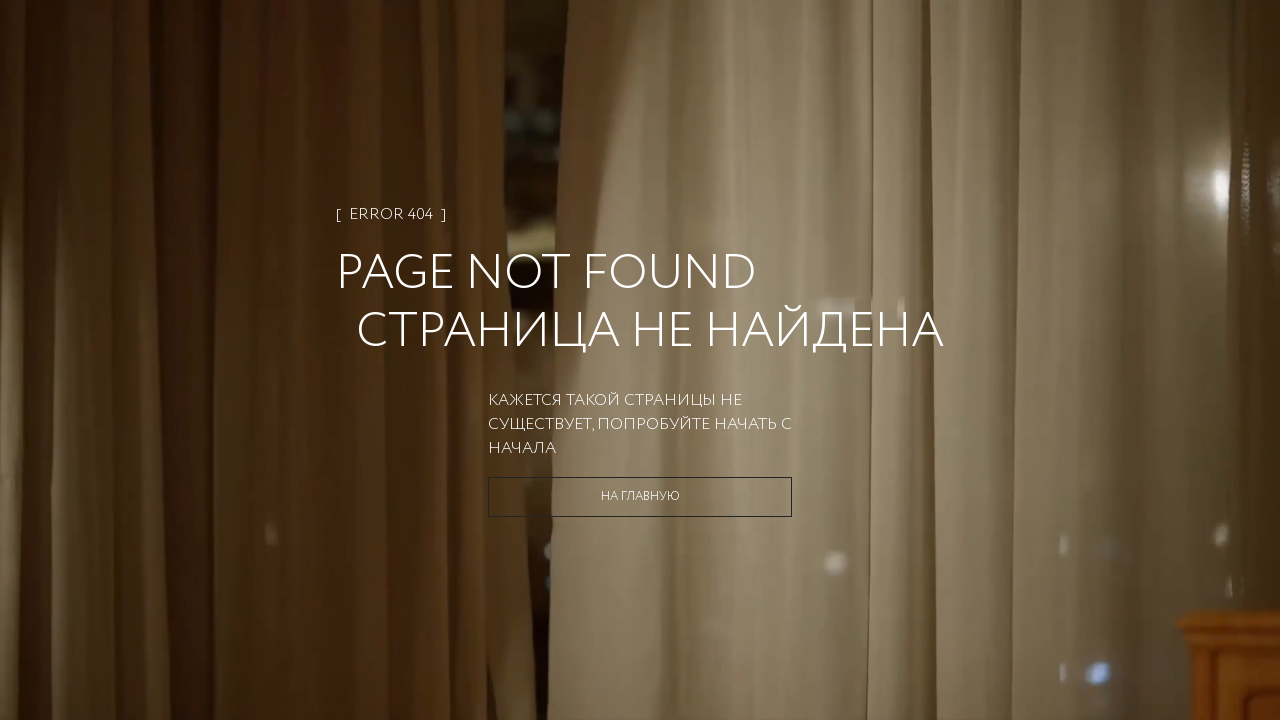

--- FILE ---
content_type: text/html; charset=utf-8
request_url: https://zarina.ru/catalog/zhenskie-ultramarinovye-jubki-a-silueta/
body_size: 17617
content:
<!DOCTYPE html><html lang="en"><head><meta charSet="utf-8"/><meta name="viewport" content="width=device-width, initial-scale=1, minimum-scale=1, maximum-scale=1, user-scalable=no"/><link rel="preload" as="image" href="/images/icons/footer/appstore.svg"/><link rel="preload" as="image" href="/images/icons/footer/googleplay.svg"/><link rel="preload" as="image" href="/images/icons/footer/akit_logo.svg"/><link rel="preload" as="image" href="/images/icons/footer/visa_logo.svg"/><link rel="preload" as="image" href="/images/icons/footer/mastercard_logo.svg"/><link rel="preload" as="image" href="/images/icons/footer/mir_logo.svg"/><link rel="preload" as="image" href="/images/icons/footer/halva_logo.svg"/><link rel="preload" as="image" href="/images/icons/tabbar/catalog.svg"/><link rel="preload" as="image" href="/images/icons/tabbar/favorite.svg"/><link rel="preload" as="image" href="/images/icons/tabbar/home.svg"/><link rel="stylesheet" href="/_next/static/css/79144e8a85451f0f.css" data-precedence="next"/><link rel="stylesheet" href="/_next/static/css/054dce9435827519.css" data-precedence="next"/><link rel="stylesheet" href="/_next/static/css/205459ac616424a6.css" data-precedence="next"/><link rel="stylesheet" href="/_next/static/css/466fa77c16539a64.css" data-precedence="next"/><link rel="stylesheet" href="/_next/static/css/31dde1c0ff1420f5.css" data-precedence="next"/><link rel="stylesheet" href="/_next/static/css/4d85a7b33f5207cb.css" data-precedence="next"/><link rel="stylesheet" href="/_next/static/css/872bfa1dc1f25eb5.css" data-precedence="next"/><link rel="stylesheet" href="/_next/static/css/3cc7373b6cdccfb3.css" data-precedence="next"/><link rel="stylesheet" href="/_next/static/css/35edc4ccc8f8ac8e.css" data-precedence="next"/><link rel="preload" as="script" fetchPriority="low" href="/_next/static/chunks/webpack-079d03935a532d02.js"/><script src="/_next/static/chunks/4bd1b696-808603277c0a9a6c.js" async=""></script><script src="/_next/static/chunks/ed9f2dc4-ea083d181a3219f1.js" async=""></script><script src="/_next/static/chunks/633-7f0b80be0b0dbf95.js" async=""></script><script src="/_next/static/chunks/main-app-2f6973add484b6a7.js" async=""></script><script src="/_next/static/chunks/1356-e3539081faa6ca5f.js" async=""></script><script src="/_next/static/chunks/5803-19c3ba414ed02866.js" async=""></script><script src="/_next/static/chunks/8720-961b4944cf8af757.js" async=""></script><script src="/_next/static/chunks/1029-d8d5ba962d683a63.js" async=""></script><script src="/_next/static/chunks/5125-69b4e59e068a46bb.js" async=""></script><script src="/_next/static/chunks/3604-9e21f8830c4972cb.js" async=""></script><script src="/_next/static/chunks/4930-dc35ff528b8dda14.js" async=""></script><script src="/_next/static/chunks/356-6a00201d9d51a58f.js" async=""></script><script src="/_next/static/chunks/app/layout-d06684ddcc7b7030.js" async=""></script><script src="/_next/static/chunks/2619-796ba6694cfd2008.js" async=""></script><script src="/_next/static/chunks/6410-66349eaac6020b4e.js" async=""></script><script src="/_next/static/chunks/app/global-error-b3ad1344d6b37b38.js" async=""></script><script src="/_next/static/chunks/4909-eef322c208566a63.js" async=""></script><script src="/_next/static/chunks/app/not-found-79c59ae63080c6d4.js" async=""></script><script src="/_next/static/chunks/1600-4a2270743cc35c9d.js" async=""></script><script src="/_next/static/chunks/5248-7559cf1323808bb2.js" async=""></script><script src="/_next/static/chunks/9927-07de241057808b66.js" async=""></script><script src="/_next/static/chunks/2071-e53454b99db8f564.js" async=""></script><script src="/_next/static/chunks/5279-f27b60f3dd530547.js" async=""></script><script src="/_next/static/chunks/9578-c4f05ee4b4814801.js" async=""></script><script src="/_next/static/chunks/7073-b77f0beba0df3e14.js" async=""></script><script src="/_next/static/chunks/5292-4b06a3d3afd85ad8.js" async=""></script><script src="/_next/static/chunks/7072-8c35c7b9850ac00b.js" async=""></script><script src="/_next/static/chunks/6185-452b0fa8331c0796.js" async=""></script><script src="/_next/static/chunks/9785-fd5a15aa1ae1cfd9.js" async=""></script><script src="/_next/static/chunks/205-d9e1e4b247201f5c.js" async=""></script><script src="/_next/static/chunks/4868-a8ef71762bf928e2.js" async=""></script><script src="/_next/static/chunks/9001-e2c9d993137c06a1.js" async=""></script><script src="/_next/static/chunks/3952-c5d8d2fbeca59796.js" async=""></script><script src="/_next/static/chunks/5405-f26576e87c4a050a.js" async=""></script><script src="/_next/static/chunks/6710-8e4a751c779f0726.js" async=""></script><script src="/_next/static/chunks/8078-ae473edfaacbb25d.js" async=""></script><script src="/_next/static/chunks/app/(landings)/layout-f5565796e56324bf.js" async=""></script><script src="/_next/static/chunks/6278-9ee8d369cf2db09e.js" async=""></script><script src="/_next/static/chunks/app/(main)/layout-dbcf30eaf7c69b45.js" async=""></script><script src="/_next/static/chunks/app/(custom)/layout-7e93c809ac9b6fd2.js" async=""></script><script src="/_next/static/chunks/app/(main)/(cabinet)/loading-4430aeb9b0375e62.js" async=""></script><link rel="preload" href="https://cdn.diginetica.net/" as="script"/><link rel="preload" href="https://tracking.diginetica.net/" as="script"/><link rel="preload" href="https://tracking-app.diginetica.net/" as="script"/><link rel="preload" href="https://api.mindbox.ru/scripts/v1/tracker.js" as="script"/><link rel="preload" href="https://cdn.diginetica.net/1378/client.js" as="script"/><link rel="preload" as="image" href="/images/icons/tabbar/profile.svg"/><link rel="preload" as="image" href="/images/icons/tabbar/cart.svg"/><meta name="next-size-adjust" content=""/><script src="/_next/static/chunks/polyfills-42372ed130431b0a.js" noModule=""></script></head><body class="__variable_e77558 flex min-h-screen flex-col"><div hidden=""><!--$?--><template id="B:0"></template><!--/$--></div><!--$--><!--/$--><a class="fixed z-[53] w-full bg-main-black" href="https://zarina.ru/posts/skidka-na-vse/"><div class="flex items-center justify-center py-3 text-xxs uppercase text-white md:text-xs">Скидка  -20% от 7000 руб</div></a><header class="mt-9 absolute left-0 right-0 top-0 z-[52] w-full transition duration-300 lg:fixed bg-transparent"><div class="mx-auto px-14"><div class="flex h-0 items-center justify-center sm:h-16 lg:justify-between"><div class="hidden items-center space-x-6 lg:flex"><button class="invert-0 cursor-pointer"><div class="visible"><span class="relative flex h-5 w-5 items-center justify-center"><span class="ease absolute block h-[1px] w-5 transition-transform duration-150 bg-main-black before:bg-main-black before:absolute before:block before:h-[1px] before:w-5 before:transition-all before:duration-100 before:ease-in before:-top-2 before:opacity-100 bg after:absolute after:block after:h-[1px] after:w-5 after:transition-all after:duration-100 after:ease-in after:bg-main-black after:-bottom-2 after:opacity-100"></span></span></div></button><nav class="xl:flex invert-0 hidden space-x-6 xl:text-xs 2xl:text-base "><a class="text-sm font-medium transition-colors bracketed hover:text-middle-gray 2xl:text-base text-middle-gray" href="/">ЖЕНЩИНАМ</a><a class="text-sm font-medium transition-colors bracketed hover:text-middle-gray 2xl:text-base " href="/man/">МУЖЧИНАМ</a></nav><button class="invert-0 flex cursor-pointer bracketed"><svg xmlns="http://www.w3.org/2000/svg" width="20" height="20" viewBox="0 0 20 20" fill="none"><mask id="mask0_4776_41044" maskUnits="userSpaceOnUse" x="0" y="0" width="20" height="20"><rect width="20" height="20" fill="#D9D9D9"></rect></mask><g mask="url(#mask0_4776_41044)"><path d="M14.5 7.72321C14.5 8.79048 14.1747 9.99005 13.6603 11.2107C13.148 12.4265 12.461 13.6331 11.7675 14.7063C11.0749 15.7782 10.3814 16.7085 9.86078 17.371C9.67348 17.6094 9.50883 17.8127 9.375 17.9751C9.24117 17.8127 9.07652 17.6094 8.88922 17.371C8.36861 16.7085 7.67509 15.7782 6.98246 14.7063C6.28901 13.6331 5.60201 12.4265 5.08967 11.2107C4.57528 9.99005 4.25 8.79048 4.25 7.72321C4.25 5.1489 6.509 3 9.375 3C12.241 3 14.5 5.1489 14.5 7.72321Z" stroke="currentColor"></path><path d="M9.37474 9.84118C10.3622 9.84118 11.1728 9.04848 11.1728 8.05829C11.1728 7.06809 10.3622 6.27539 9.37474 6.27539C8.38725 6.27539 7.57666 7.06809 7.57666 8.05829C7.57666 9.04848 8.38725 9.84118 9.37474 9.84118Z" stroke="currentColor"></path></g></svg></button></div><div class="absolute left-[50%] hidden -translate-x-[50%] sm:block invert-0"><div class="relative mx-auto flex w-full justify-center"><a href="/"><img alt="Logo" width="170" height="24" decoding="async" data-nimg="1" style="color:transparent" src="/images/icons/logo-new.svg"/></a></div></div><div class="hidden items-center gap-10 lg:flex invert-0"><button class="flex cursor-pointer bracketed" data-dgn-id="header-small-search-input"><img alt="Search" width="20" height="20" decoding="async" data-nimg="1" class="h-4 w-4 md:h-5 md:w-5 xl:h-4 xl:w-4 2xl:h-5 2xl:w-5" style="color:transparent" src="/images/icons/search-small.svg"/></button><button class="relative flex cursor-pointer bracketed"><img alt="Favorites" width="20" height="20" decoding="async" data-nimg="1" class="h-4 w-4 md:h-5 md:w-5 xl:h-4 xl:w-4 2xl:h-5 2xl:w-5" style="color:transparent" src="/images/icons/fav-header.svg"/></button><button class="flex cursor-pointer bracketed"><img alt="User" width="20" height="20" decoding="async" data-nimg="1" class="h-4 w-4 md:h-5 md:w-5 xl:h-4 xl:w-4 2xl:h-5 2xl:w-5" style="color:transparent" src="/images/icons/user.svg"/></button><button class="relative flex cursor-pointer bracketed"><img alt="Cart" width="20" height="20" decoding="async" data-nimg="1" class="h-4 w-4 md:h-5 md:w-5 xl:h-4 xl:w-4 2xl:h-5 2xl:w-5" style="color:transparent" src="/images/icons/cart.svg"/></button></div></div></div></header><main class="flex-grow"><!--$?--><template id="B:1"></template><div class="fixed left-0 top-0 z-[999] flex h-screen w-full items-center justify-center bg-white"><div class="flex w-52 animate-pulse items-center justify-center"><img alt="Logo" width="170" height="24" decoding="async" data-nimg="1" style="color:transparent" src="/images/icons/logo-new.svg"/></div></div><!--/$--></main><footer class="w-full bg-white px-5 py-7 pb-16 uppercase lg:px-14 lg:pb-8"><div class="mx-auto flex w-full flex-col flex-wrap justify-between gap-6 lg:flex-row"><div class="flex w-full flex-col justify-between lg:w-1/4 lg:justify-between"><div class="mb-[20px]"><img alt="Zarina Club" width="165" height="12" decoding="async" data-nimg="1" style="color:transparent" src="/images/icons/zarina-club.svg"/></div><div class="w-full"><p class="mb-4 gap-4 text-xxs font-normal text-black sm:text-xs">Скидка до 30% при оплате бонусами для участников ZARINA CLUB</p><button class="inline-flex items-center cursor-pointer text-white uppercase justify-center gap-2 whitespace-nowrap font-medium ring-offset-background transition-colors focus-visible:outline-none focus-visible:ring-2 focus-visible:ring-ring focus-visible:ring-offset-2 disabled:pointer-events-none disabled:opacity-50 [&amp;_svg]:pointer-events-none [&amp;_svg]:size-4 [&amp;_svg]:shrink-0 bg-main-black hover:bg-main-black/90 h-12 w-full">Стать участником</button></div><div class="mb-[20px]"><div class="mb-[20px] mt-[20px] text-xs uppercase">подпишись на нашу новостную рассылку</div><form noValidate="" autoComplete="on" class="w-full"><div class="flex"><div class="w-full"><div class="group flex flex-col w-full"><div class="relative mb-1"><div class="relative flex items-center"><input id="email" placeholder="Введите ваш Email" class="text-sm md:text-base focus:shadow-outline group-[.with-error]:border-error group-[.with-error]:focus:border-error block w-full appearance-none bg-white bg-clip-text py-0.5 leading-normal focus:border-black focus:outline-none disabled:bg-gray-50 disabled:opacity-50 uppercase h-[40px] flex-1 border border-gray-200 pl-[10px]" type="email" name="email"/></div></div></div></div><div><button class="inline-flex relative px-5 items-center border border-main-black cursor-pointer uppercase text-white justify-center gap-2 whitespace-nowrap transition-colors focus-visible:outline-none disabled:pointer-events-none disabled:opacity-50 [&amp;_svg]:pointer-events-none [&amp;_svg]:size-4 [&amp;_svg]:shrink-0 bg-main-black hover:bg-main-black/90 2xl:h-14 text-xs 2xl:text-sm h-[40px] w-[40px]" disabled=""><span class="text-sm font-light lg:text-base"><svg xmlns="http://www.w3.org/2000/svg" width="24" height="24" viewBox="0 0 24 24" fill="none" stroke="currentColor" stroke-width="2" stroke-linecap="round" stroke-linejoin="round" class="lucide lucide-arrow-right"><path d="M5 12h14"></path><path d="m12 5 7 7-7 7"></path></svg></span></button></div></div><div><label for="footer_agree"><div class="mt-7 flex gap-2.5"><button type="button" role="checkbox" aria-checked="false" data-state="unchecked" value="on" class="peer h-4 w-4 shrink-0 border border-middle-gray focus-visible:outline-none disabled:cursor-not-allowed disabled:opacity-50 data-[state=checked]:border-main-black data-[state=checked]:text-main-black" id="footer_agree"></button><input type="checkbox" aria-hidden="true" style="transform:translateX(-100%);position:absolute;pointer-events:none;opacity:0;margin:0" tabindex="-1" name="footer_agree" value="on"/><p class="text-xxs uppercase text-gray-400">даю согласие на получение маркетинговых коммуникаций и на<!-- --> <a class="underline decoration-[0.025rem] underline-offset-[3px]" target="_blank" href="/help/docs/data-consent/">обработку персональных данных.<!-- --> </a>Подробную информацию об условии обработки персональных данных можно найти в<!-- --> <a target="_blank" class="underline decoration-[0.025rem] underline-offset-[3px]" href="/help/docs/privacy-policy/">Политике конфиденциальности</a></p></div></label></div></form></div><div class="hidden w-full justify-between lg:flex"><div class="space-y-0 lg:space-y-6"><div class="flex flex-col"><a class="text-main-black text-xxs sm:text-xs" href="tel:88007070666">8 800 70 70 666</a><span class="text-middle-gray text-xxs mt-0.5 sm:text-xs">Звонок бесплатный по россии</span></div><div class="flex gap-2"><a target="_blank" href="https://vk.com/zarinaofficial"><img alt="VK" width="20" height="20" decoding="async" data-nimg="1" style="color:transparent" src="/images/icons/footer/vk.svg"/></a><a target="_blank" href="https://www.youtube.com/user/ZarinaVideo"><img alt="Youtube" width="20" height="20" decoding="async" data-nimg="1" style="color:transparent" src="/images/icons/footer/youtube.svg"/></a><a target="_blank" href="https://t.me/zarina_brand"><img alt="Telegram" width="20" height="20" decoding="async" data-nimg="1" style="color:transparent" src="/images/icons/footer/tg.svg"/></a></div></div></div></div><div class="flex w-full flex-col justify-between gap-0 px-0 py-5 text-xxs sm:text-xs md:flex-row lg:w-3/5 lg:gap-6 lg:py-0 2xl:w-1/2"><div data-orientation="vertical"><div data-state="closed" data-orientation="vertical" class="border-0"><h3 data-orientation="vertical" data-state="closed" class="flex lg:block"><button type="button" aria-controls="radix-_R_594nnnb_" aria-expanded="false" data-state="closed" data-orientation="vertical" id="radix-_R_194nnnb_" class="flex w-full items-center justify-between gap-2 py-2 lg:py-0 lg:pb-3 font-normal uppercase text-main-black" data-radix-collection-item="">Каталог</button></h3><div data-state="closed" id="radix-_R_594nnnb_" role="region" aria-labelledby="radix-_R_194nnnb_" data-orientation="vertical" class="overflow-hidden text-sm transition-all data-[state=closed]:animate-accordion-up data-[state=open]:animate-accordion-down" style="--radix-accordion-content-height:var(--radix-collapsible-content-height);--radix-accordion-content-width:var(--radix-collapsible-content-width)"><div class="pb-4 pt-0"><ul class="flex h-full flex-col justify-between gap-5"></ul></div></div></div></div><div data-orientation="vertical"><div data-state="closed" data-orientation="vertical" class="border-0"><h3 data-orientation="vertical" data-state="closed" class="flex lg:block"><button type="button" aria-controls="radix-_R_694nnnb_" aria-expanded="false" data-state="closed" data-orientation="vertical" id="radix-_R_294nnnb_" class="flex w-full items-center justify-between gap-2 py-2 lg:py-0 lg:pb-3 font-normal uppercase text-main-black" data-radix-collection-item="">Помощь покупателю</button></h3><div data-state="closed" id="radix-_R_694nnnb_" role="region" aria-labelledby="radix-_R_294nnnb_" data-orientation="vertical" class="overflow-hidden text-sm transition-all data-[state=closed]:animate-accordion-up data-[state=open]:animate-accordion-down" style="--radix-accordion-content-height:var(--radix-collapsible-content-height);--radix-accordion-content-width:var(--radix-collapsible-content-width)"><div class="pb-4 pt-0"><ul class="flex h-full flex-col justify-between gap-5"><li><a class="text-gray-main hover:text-gray85 text-[10px] font-normal transition-colors lg:text-xs" href="/help/delivery-and-payment/">Доставка и оплата</a></li><li><a class="text-gray-main hover:text-gray85 text-[10px] font-normal transition-colors lg:text-xs" href="/help/refund/">Обмен и возврат</a></li><li><a class="text-gray-main hover:text-gray85 text-[10px] font-normal transition-colors lg:text-xs" href="/help/">Вопросы и ответы</a></li><li><a class="text-gray-main hover:text-gray85 text-[10px] font-normal transition-colors lg:text-xs" href="/bonus/">Программа лояльности</a></li><li><a class="text-gray-main hover:text-gray85 text-[10px] font-normal transition-colors lg:text-xs" href="/gift-card/">Подарочные сертификаты</a></li><li><a class="text-gray-main hover:text-gray85 text-[10px] font-normal transition-colors lg:text-xs" href="/help/docs/">Документы сайта</a></li></ul></div></div></div></div><div data-orientation="vertical"><div data-state="closed" data-orientation="vertical" class="border-0"><h3 data-orientation="vertical" data-state="closed" class="flex lg:block"><button type="button" aria-controls="radix-_R_794nnnb_" aria-expanded="false" data-state="closed" data-orientation="vertical" id="radix-_R_394nnnb_" class="flex w-full items-center justify-between gap-2 py-2 lg:py-0 lg:pb-3 font-normal uppercase text-main-black" data-radix-collection-item="">Компания</button></h3><div data-state="closed" id="radix-_R_794nnnb_" role="region" aria-labelledby="radix-_R_394nnnb_" data-orientation="vertical" class="overflow-hidden text-sm transition-all data-[state=closed]:animate-accordion-up data-[state=open]:animate-accordion-down" style="--radix-accordion-content-height:var(--radix-collapsible-content-height);--radix-accordion-content-width:var(--radix-collapsible-content-width)"><div class="pb-4 pt-0"><ul class="flex h-full flex-col justify-between gap-5 xl:justify-end"><li><a target="_self" class="text-gray-main hover:text-gray85 text-[10px] font-normal transition-colors lg:text-xs" href="/about/">О бренде</a></li><li><a target="_blank" class="text-gray-main hover:text-gray85 text-[10px] font-normal transition-colors lg:text-xs" href="https://spb.hh.ru/employer/55440">Карьера в Zarina</a></li><li><a target="_self" class="text-gray-main hover:text-gray85 text-[10px] font-normal transition-colors lg:text-xs" href="/about/contacts/">Контакты</a></li><li><a target="_self" class="text-gray-main hover:text-gray85 text-[10px] font-normal transition-colors lg:text-xs" href="/posts/">Новости и акции</a></li><li><a target="_self" class="text-gray-main hover:text-gray85 text-[10px] font-normal transition-colors lg:text-xs" href="/shops/">Магазины</a></li></ul></div></div></div></div></div><div class="flex w-full justify-between lg:hidden"><div class="flex w-full items-center justify-between"><div class="flex flex-col"><a class="text-main-black text-xxs sm:text-xs" href="tel:88007070666">8 800 70 70 666</a><span class="text-middle-gray text-xxs mt-0.5 sm:text-xs">Звонок бесплатный по россии</span></div><div class="flex gap-2"><a target="_blank" href="https://vk.com/zarinaofficial"><img alt="VK" width="20" height="20" decoding="async" data-nimg="1" style="color:transparent" src="/images/icons/footer/vk.svg"/></a><a target="_blank" href="https://www.youtube.com/user/ZarinaVideo"><img alt="Youtube" width="20" height="20" decoding="async" data-nimg="1" style="color:transparent" src="/images/icons/footer/youtube.svg"/></a><a target="_blank" href="https://t.me/zarina_brand"><img alt="Telegram" width="20" height="20" decoding="async" data-nimg="1" style="color:transparent" src="/images/icons/footer/tg.svg"/></a></div></div></div><div class="flex w-full flex-wrap space-y-10 pt-10 lg:justify-between lg:pt-0 2xl:w-1/5 2xl:flex-col 2xl:items-end"><div class="flex w-full items-start items-end gap-4 sm:w-1/2 lg:w-auto"><a target="_blank" href="https://apps.apple.com/ru/app/id1640213769"><img alt="AppStore" width="93" height="24" decoding="async" data-nimg="1" style="color:transparent" src="/images/icons/footer/appstore.svg"/></a><a target="_blank" href="https://play.google.com/store/apps/details?id=ru.livetyping.zarina"><img alt="GooglePlay" width="103" height="25" decoding="async" data-nimg="1" style="color:transparent" src="/images/icons/footer/googleplay.svg"/></a></div><div class="flex w-full flex-row items-center justify-start gap-5 sm:w-1/2 sm:justify-end lg:w-auto lg:justify-start"><img alt="Akit" width="19" height="19" decoding="async" data-nimg="1" style="color:transparent" src="/images/icons/footer/akit_logo.svg"/><img alt="Visa" width="31" height="10" decoding="async" data-nimg="1" style="color:transparent" src="/images/icons/footer/visa_logo.svg"/><img alt="MasterCard" width="17" height="13" decoding="async" data-nimg="1" style="color:transparent" src="/images/icons/footer/mastercard_logo.svg"/><img alt="Mir" width="38" height="10" decoding="async" data-nimg="1" style="color:transparent" src="/images/icons/footer/mir_logo.svg"/><img alt="Halva" width="57" height="14" decoding="async" data-nimg="1" style="color:transparent" src="/images/icons/footer/halva_logo.svg"/></div><div class="w-full text-xxs text-black sm:text-xs lg:w-auto">© <!-- -->2026<!-- --> Zarina Все права защищены</div></div></div></footer><div class="fixed bottom-0 left-0 z-[52] flex h-14 w-full justify-center bg-[#FFFFFF4D] backdrop-blur-[20px] lg:hidden"><div class="mx-auto flex w-full max-w-lg items-center justify-between py-2"><div class="relative flex h-14 flex-1 flex-col items-center justify-center opacity-30"><button class="h-full w-full text-[9px]"><div class="relative flex items-center justify-center"><img alt="catalog" width="22" height="16" decoding="async" data-nimg="1" style="color:transparent" src="/images/icons/tabbar/catalog.svg"/></div><div class="flex items-center justify-center pt-1 text-[9px] uppercase text-gray-main/35">Каталог</div></button></div><div class="relative flex h-14 flex-1 flex-col items-center justify-center opacity-30"><a href="/favorites/"><div class="relative flex items-center justify-center"><img alt="favorites" width="20" height="20" decoding="async" data-nimg="1" style="color:transparent" src="/images/icons/tabbar/favorite.svg"/></div><div class="flex items-center justify-center pt-1 text-[9px] uppercase text-gray-main/35">Избранное</div></a></div><div class="relative flex h-14 flex-1 flex-col items-center justify-center opacity-30"><a href="/"><div class="relative flex items-center justify-center"><img alt="home" width="20" height="20" decoding="async" data-nimg="1" style="color:transparent" src="/images/icons/tabbar/home.svg"/></div><div class="flex items-center justify-center pt-1 text-[9px] uppercase text-gray-main/35">Главная</div></a></div><div class="relative flex h-14 flex-1 flex-col items-center justify-center opacity-30"><button class="h-full w-full text-[9px]"><div class="relative flex items-center justify-center"><img alt="profile" width="20" height="20" decoding="async" data-nimg="1" style="color:transparent" src="/images/icons/tabbar/profile.svg"/></div><div class="flex items-center justify-center pt-1 text-[9px] uppercase text-gray-main/35">Профиль</div></button></div><div class="relative flex h-14 flex-1 flex-col items-center justify-center opacity-30"><button class="h-full w-full text-[9px]"><div class="relative flex items-center justify-center"><img alt="cart" width="20" height="20" decoding="async" data-nimg="1" style="color:transparent" src="/images/icons/tabbar/cart.svg"/></div><div class="flex items-center justify-center pt-1 text-[9px] uppercase text-gray-main/35">Корзина</div></button></div></div></div><section aria-label="Notifications alt+T" tabindex="-1" aria-live="polite" aria-relevant="additions text" aria-atomic="false"></section><script>requestAnimationFrame(function(){$RT=performance.now()});</script><script src="/_next/static/chunks/webpack-079d03935a532d02.js" id="_R_" async=""></script><div hidden id="S:1"><!--$?--><template id="B:2"></template><div class="content-wrapper flex min-h-screen items-center pt-16"><div class="grid min-h-[140px] w-full place-items-center overflow-x-scroll rounded-lg p-6 lg:overflow-visible"><svg class="animate-spin text-gray-300" viewBox="0 0 64 64" fill="none" xmlns="http://www.w3.org/2000/svg" width="24" height="24"><path d="M32 3C35.8083 3 39.5794 3.75011 43.0978 5.20749C46.6163 6.66488 49.8132 8.80101 52.5061 11.4939C55.199 14.1868 57.3351 17.3837 58.7925 20.9022C60.2499 24.4206 61 28.1917 61 32C61 35.8083 60.2499 39.5794 58.7925 43.0978C57.3351 46.6163 55.199 49.8132 52.5061 52.5061C49.8132 55.199 46.6163 57.3351 43.0978 58.7925C39.5794 60.2499 35.8083 61 32 61C28.1917 61 24.4206 60.2499 20.9022 58.7925C17.3837 57.3351 14.1868 55.199 11.4939 52.5061C8.801 49.8132 6.66487 46.6163 5.20749 43.0978C3.7501 39.5794 3 35.8083 3 32C3 28.1917 3.75011 24.4206 5.2075 20.9022C6.66489 17.3837 8.80101 14.1868 11.4939 11.4939C14.1868 8.80099 17.3838 6.66487 20.9022 5.20749C24.4206 3.7501 28.1917 3 32 3L32 3Z" stroke="currentColor" stroke-width="3" stroke-linecap="round" stroke-linejoin="round"></path><path d="M32 3C36.5778 3 41.0906 4.08374 45.1692 6.16256C49.2477 8.24138 52.7762 11.2562 55.466 14.9605C58.1558 18.6647 59.9304 22.9531 60.6448 27.4748C61.3591 31.9965 60.9928 36.6232 59.5759 40.9762" stroke="currentColor" stroke-width="3" stroke-linecap="round" stroke-linejoin="round" class="text-gray-900"></path></svg></div></div><!--/$--></div><script>$RB=[];$RV=function(a){$RT=performance.now();for(var b=0;b<a.length;b+=2){var c=a[b],e=a[b+1];null!==e.parentNode&&e.parentNode.removeChild(e);var f=c.parentNode;if(f){var g=c.previousSibling,h=0;do{if(c&&8===c.nodeType){var d=c.data;if("/$"===d||"/&"===d)if(0===h)break;else h--;else"$"!==d&&"$?"!==d&&"$~"!==d&&"$!"!==d&&"&"!==d||h++}d=c.nextSibling;f.removeChild(c);c=d}while(c);for(;e.firstChild;)f.insertBefore(e.firstChild,c);g.data="$";g._reactRetry&&requestAnimationFrame(g._reactRetry)}}a.length=0};
$RC=function(a,b){if(b=document.getElementById(b))(a=document.getElementById(a))?(a.previousSibling.data="$~",$RB.push(a,b),2===$RB.length&&("number"!==typeof $RT?requestAnimationFrame($RV.bind(null,$RB)):(a=performance.now(),setTimeout($RV.bind(null,$RB),2300>a&&2E3<a?2300-a:$RT+300-a)))):b.parentNode.removeChild(b)};$RC("B:1","S:1")</script><div hidden id="S:2"><template id="P:3"></template><!--$?--><template id="B:4"></template><!--/$--></div><script>(self.__next_f=self.__next_f||[]).push([0])</script><script>self.__next_f.push([1,"1:\"$Sreact.fragment\"\n2:I[41402,[\"1356\",\"static/chunks/1356-e3539081faa6ca5f.js\",\"5803\",\"static/chunks/5803-19c3ba414ed02866.js\",\"8720\",\"static/chunks/8720-961b4944cf8af757.js\",\"1029\",\"static/chunks/1029-d8d5ba962d683a63.js\",\"5125\",\"static/chunks/5125-69b4e59e068a46bb.js\",\"3604\",\"static/chunks/3604-9e21f8830c4972cb.js\",\"4930\",\"static/chunks/4930-dc35ff528b8dda14.js\",\"356\",\"static/chunks/356-6a00201d9d51a58f.js\",\"7177\",\"static/chunks/app/layout-d06684ddcc7b7030.js\"],\"\"]\n3:\"$Sreact.suspense\"\n4:I[20747,[\"1356\",\"static/chunks/1356-e3539081faa6ca5f.js\",\"5803\",\"static/chunks/5803-19c3ba414ed02866.js\",\"8720\",\"static/chunks/8720-961b4944cf8af757.js\",\"1029\",\"static/chunks/1029-d8d5ba962d683a63.js\",\"5125\",\"static/chunks/5125-69b4e59e068a46bb.js\",\"3604\",\"static/chunks/3604-9e21f8830c4972cb.js\",\"4930\",\"static/chunks/4930-dc35ff528b8dda14.js\",\"356\",\"static/chunks/356-6a00201d9d51a58f.js\",\"7177\",\"static/chunks/app/layout-d06684ddcc7b7030.js\"],\"default\"]\n5:I[84100,[\"1356\",\"static/chunks/1356-e3539081faa6ca5f.js\",\"5803\",\"static/chunks/5803-19c3ba414ed02866.js\",\"8720\",\"static/chunks/8720-961b4944cf8af757.js\",\"1029\",\"static/chunks/1029-d8d5ba962d683a63.js\",\"5125\",\"static/chunks/5125-69b4e59e068a46bb.js\",\"3604\",\"static/chunks/3604-9e21f8830c4972cb.js\",\"4930\",\"static/chunks/4930-dc35ff528b8dda14.js\",\"356\",\"static/chunks/356-6a00201d9d51a58f.js\",\"7177\",\"static/chunks/app/layout-d06684ddcc7b7030.js\"],\"CheckBuildVersion\"]\n6:I[30205,[\"1356\",\"static/chunks/1356-e3539081faa6ca5f.js\",\"5803\",\"static/chunks/5803-19c3ba414ed02866.js\",\"8720\",\"static/chunks/8720-961b4944cf8af757.js\",\"1029\",\"static/chunks/1029-d8d5ba962d683a63.js\",\"5125\",\"static/chunks/5125-69b4e59e068a46bb.js\",\"3604\",\"static/chunks/3604-9e21f8830c4972cb.js\",\"4930\",\"static/chunks/4930-dc35ff528b8dda14.js\",\"356\",\"static/chunks/356-6a00201d9d51a58f.js\",\"7177\",\"static/chunks/app/layout-d06684ddcc7b7030.js\"],\"TextColorProvider\"]\n7:I[75471,[\"1356\",\"static/chunks/1356-e3539081faa6ca5f.js\",\"5803\",\"static/chunks/5803-19c3ba414ed02866.js\",\"8720\",\"static/chunks/8720-961b4944cf8af757.js\",\"1"])</script><script>self.__next_f.push([1,"029\",\"static/chunks/1029-d8d5ba962d683a63.js\",\"5125\",\"static/chunks/5125-69b4e59e068a46bb.js\",\"3604\",\"static/chunks/3604-9e21f8830c4972cb.js\",\"4930\",\"static/chunks/4930-dc35ff528b8dda14.js\",\"356\",\"static/chunks/356-6a00201d9d51a58f.js\",\"7177\",\"static/chunks/app/layout-d06684ddcc7b7030.js\"],\"AuthInitProvider\"]\n8:I[43922,[\"1356\",\"static/chunks/1356-e3539081faa6ca5f.js\",\"5803\",\"static/chunks/5803-19c3ba414ed02866.js\",\"8720\",\"static/chunks/8720-961b4944cf8af757.js\",\"1029\",\"static/chunks/1029-d8d5ba962d683a63.js\",\"5125\",\"static/chunks/5125-69b4e59e068a46bb.js\",\"3604\",\"static/chunks/3604-9e21f8830c4972cb.js\",\"4930\",\"static/chunks/4930-dc35ff528b8dda14.js\",\"356\",\"static/chunks/356-6a00201d9d51a58f.js\",\"7177\",\"static/chunks/app/layout-d06684ddcc7b7030.js\"],\"default\"]\n9:I[85521,[\"1356\",\"static/chunks/1356-e3539081faa6ca5f.js\",\"5803\",\"static/chunks/5803-19c3ba414ed02866.js\",\"8720\",\"static/chunks/8720-961b4944cf8af757.js\",\"1029\",\"static/chunks/1029-d8d5ba962d683a63.js\",\"5125\",\"static/chunks/5125-69b4e59e068a46bb.js\",\"3604\",\"static/chunks/3604-9e21f8830c4972cb.js\",\"4930\",\"static/chunks/4930-dc35ff528b8dda14.js\",\"356\",\"static/chunks/356-6a00201d9d51a58f.js\",\"7177\",\"static/chunks/app/layout-d06684ddcc7b7030.js\"],\"default\"]\n12:I[54062,[\"2619\",\"static/chunks/2619-796ba6694cfd2008.js\",\"6410\",\"static/chunks/6410-66349eaac6020b4e.js\",\"4219\",\"static/chunks/app/global-error-b3ad1344d6b37b38.js\"],\"default\"]\n13:I[39962,[\"1356\",\"static/chunks/1356-e3539081faa6ca5f.js\",\"5803\",\"static/chunks/5803-19c3ba414ed02866.js\",\"8720\",\"static/chunks/8720-961b4944cf8af757.js\",\"1029\",\"static/chunks/1029-d8d5ba962d683a63.js\",\"5125\",\"static/chunks/5125-69b4e59e068a46bb.js\",\"3604\",\"static/chunks/3604-9e21f8830c4972cb.js\",\"4930\",\"static/chunks/4930-dc35ff528b8dda14.js\",\"356\",\"static/chunks/356-6a00201d9d51a58f.js\",\"7177\",\"static/chunks/app/layout-d06684ddcc7b7030.js\"],\"DrawerProvider\"]\n14:I[9766,[],\"\"]\n15:I[98924,[],\"\"]\n16:I[33486,[\"2619\",\"static/chunks/2619-796ba6694cfd2008.js\",\"4909\",\"static/chunks/4909-eef322c208566a63.js\",\"4345\",\"static/chunks/app/not"])</script><script>self.__next_f.push([1,"-found-79c59ae63080c6d4.js\"],\"default\"]\n17:I[12729,[\"1356\",\"static/chunks/1356-e3539081faa6ca5f.js\",\"5803\",\"static/chunks/5803-19c3ba414ed02866.js\",\"8720\",\"static/chunks/8720-961b4944cf8af757.js\",\"1029\",\"static/chunks/1029-d8d5ba962d683a63.js\",\"5125\",\"static/chunks/5125-69b4e59e068a46bb.js\",\"3604\",\"static/chunks/3604-9e21f8830c4972cb.js\",\"4930\",\"static/chunks/4930-dc35ff528b8dda14.js\",\"356\",\"static/chunks/356-6a00201d9d51a58f.js\",\"7177\",\"static/chunks/app/layout-d06684ddcc7b7030.js\"],\"default\"]\n"])</script><script>self.__next_f.push([1,"19:I[35436,[\"1356\",\"static/chunks/1356-e3539081faa6ca5f.js\",\"2619\",\"static/chunks/2619-796ba6694cfd2008.js\",\"4909\",\"static/chunks/4909-eef322c208566a63.js\",\"5803\",\"static/chunks/5803-19c3ba414ed02866.js\",\"1600\",\"static/chunks/1600-4a2270743cc35c9d.js\",\"5248\",\"static/chunks/5248-7559cf1323808bb2.js\",\"8720\",\"static/chunks/8720-961b4944cf8af757.js\",\"9927\",\"static/chunks/9927-07de241057808b66.js\",\"2071\",\"static/chunks/2071-e53454b99db8f564.js\",\"5279\",\"static/chunks/5279-f27b60f3dd530547.js\",\"9578\",\"static/chunks/9578-c4f05ee4b4814801.js\",\"7073\",\"static/chunks/7073-b77f0beba0df3e14.js\",\"5292\",\"static/chunks/5292-4b06a3d3afd85ad8.js\",\"7072\",\"static/chunks/7072-8c35c7b9850ac00b.js\",\"6185\",\"static/chunks/6185-452b0fa8331c0796.js\",\"9785\",\"static/chunks/9785-fd5a15aa1ae1cfd9.js\",\"205\",\"static/chunks/205-d9e1e4b247201f5c.js\",\"4868\",\"static/chunks/4868-a8ef71762bf928e2.js\",\"9001\",\"static/chunks/9001-e2c9d993137c06a1.js\",\"1029\",\"static/chunks/1029-d8d5ba962d683a63.js\",\"5125\",\"static/chunks/5125-69b4e59e068a46bb.js\",\"3952\",\"static/chunks/3952-c5d8d2fbeca59796.js\",\"4930\",\"static/chunks/4930-dc35ff528b8dda14.js\",\"5405\",\"static/chunks/5405-f26576e87c4a050a.js\",\"6710\",\"static/chunks/6710-8e4a751c779f0726.js\",\"8078\",\"static/chunks/8078-ae473edfaacbb25d.js\",\"5307\",\"static/chunks/app/(landings)/layout-f5565796e56324bf.js\"],\"default\"]\n"])</script><script>self.__next_f.push([1,"1a:I[72918,[\"1356\",\"static/chunks/1356-e3539081faa6ca5f.js\",\"2619\",\"static/chunks/2619-796ba6694cfd2008.js\",\"4909\",\"static/chunks/4909-eef322c208566a63.js\",\"5803\",\"static/chunks/5803-19c3ba414ed02866.js\",\"1600\",\"static/chunks/1600-4a2270743cc35c9d.js\",\"5248\",\"static/chunks/5248-7559cf1323808bb2.js\",\"8720\",\"static/chunks/8720-961b4944cf8af757.js\",\"9927\",\"static/chunks/9927-07de241057808b66.js\",\"2071\",\"static/chunks/2071-e53454b99db8f564.js\",\"5279\",\"static/chunks/5279-f27b60f3dd530547.js\",\"9578\",\"static/chunks/9578-c4f05ee4b4814801.js\",\"7073\",\"static/chunks/7073-b77f0beba0df3e14.js\",\"5292\",\"static/chunks/5292-4b06a3d3afd85ad8.js\",\"7072\",\"static/chunks/7072-8c35c7b9850ac00b.js\",\"6185\",\"static/chunks/6185-452b0fa8331c0796.js\",\"9785\",\"static/chunks/9785-fd5a15aa1ae1cfd9.js\",\"205\",\"static/chunks/205-d9e1e4b247201f5c.js\",\"4868\",\"static/chunks/4868-a8ef71762bf928e2.js\",\"9001\",\"static/chunks/9001-e2c9d993137c06a1.js\",\"1029\",\"static/chunks/1029-d8d5ba962d683a63.js\",\"5125\",\"static/chunks/5125-69b4e59e068a46bb.js\",\"3952\",\"static/chunks/3952-c5d8d2fbeca59796.js\",\"4930\",\"static/chunks/4930-dc35ff528b8dda14.js\",\"5405\",\"static/chunks/5405-f26576e87c4a050a.js\",\"6710\",\"static/chunks/6710-8e4a751c779f0726.js\",\"8078\",\"static/chunks/8078-ae473edfaacbb25d.js\",\"6278\",\"static/chunks/6278-9ee8d369cf2db09e.js\",\"2076\",\"static/chunks/app/(main)/layout-dbcf30eaf7c69b45.js\"],\"default\"]\n"])</script><script>self.__next_f.push([1,"1b:I[63032,[\"1356\",\"static/chunks/1356-e3539081faa6ca5f.js\",\"2619\",\"static/chunks/2619-796ba6694cfd2008.js\",\"4909\",\"static/chunks/4909-eef322c208566a63.js\",\"5803\",\"static/chunks/5803-19c3ba414ed02866.js\",\"1600\",\"static/chunks/1600-4a2270743cc35c9d.js\",\"5248\",\"static/chunks/5248-7559cf1323808bb2.js\",\"8720\",\"static/chunks/8720-961b4944cf8af757.js\",\"9927\",\"static/chunks/9927-07de241057808b66.js\",\"2071\",\"static/chunks/2071-e53454b99db8f564.js\",\"5279\",\"static/chunks/5279-f27b60f3dd530547.js\",\"9578\",\"static/chunks/9578-c4f05ee4b4814801.js\",\"7073\",\"static/chunks/7073-b77f0beba0df3e14.js\",\"5292\",\"static/chunks/5292-4b06a3d3afd85ad8.js\",\"7072\",\"static/chunks/7072-8c35c7b9850ac00b.js\",\"6185\",\"static/chunks/6185-452b0fa8331c0796.js\",\"9785\",\"static/chunks/9785-fd5a15aa1ae1cfd9.js\",\"205\",\"static/chunks/205-d9e1e4b247201f5c.js\",\"4868\",\"static/chunks/4868-a8ef71762bf928e2.js\",\"9001\",\"static/chunks/9001-e2c9d993137c06a1.js\",\"1029\",\"static/chunks/1029-d8d5ba962d683a63.js\",\"5125\",\"static/chunks/5125-69b4e59e068a46bb.js\",\"3952\",\"static/chunks/3952-c5d8d2fbeca59796.js\",\"4930\",\"static/chunks/4930-dc35ff528b8dda14.js\",\"5405\",\"static/chunks/5405-f26576e87c4a050a.js\",\"6710\",\"static/chunks/6710-8e4a751c779f0726.js\",\"8078\",\"static/chunks/8078-ae473edfaacbb25d.js\",\"6278\",\"static/chunks/6278-9ee8d369cf2db09e.js\",\"2076\",\"static/chunks/app/(main)/layout-dbcf30eaf7c69b45.js\"],\"default\"]\n"])</script><script>self.__next_f.push([1,"1c:I[36588,[\"2619\",\"static/chunks/2619-796ba6694cfd2008.js\",\"4909\",\"static/chunks/4909-eef322c208566a63.js\",\"5398\",\"static/chunks/app/(custom)/layout-7e93c809ac9b6fd2.js\"],\"default\"]\n"])</script><script>self.__next_f.push([1,"1d:I[25079,[\"1356\",\"static/chunks/1356-e3539081faa6ca5f.js\",\"2619\",\"static/chunks/2619-796ba6694cfd2008.js\",\"4909\",\"static/chunks/4909-eef322c208566a63.js\",\"5803\",\"static/chunks/5803-19c3ba414ed02866.js\",\"1600\",\"static/chunks/1600-4a2270743cc35c9d.js\",\"5248\",\"static/chunks/5248-7559cf1323808bb2.js\",\"8720\",\"static/chunks/8720-961b4944cf8af757.js\",\"9927\",\"static/chunks/9927-07de241057808b66.js\",\"2071\",\"static/chunks/2071-e53454b99db8f564.js\",\"5279\",\"static/chunks/5279-f27b60f3dd530547.js\",\"9578\",\"static/chunks/9578-c4f05ee4b4814801.js\",\"7073\",\"static/chunks/7073-b77f0beba0df3e14.js\",\"5292\",\"static/chunks/5292-4b06a3d3afd85ad8.js\",\"7072\",\"static/chunks/7072-8c35c7b9850ac00b.js\",\"6185\",\"static/chunks/6185-452b0fa8331c0796.js\",\"9785\",\"static/chunks/9785-fd5a15aa1ae1cfd9.js\",\"205\",\"static/chunks/205-d9e1e4b247201f5c.js\",\"4868\",\"static/chunks/4868-a8ef71762bf928e2.js\",\"9001\",\"static/chunks/9001-e2c9d993137c06a1.js\",\"1029\",\"static/chunks/1029-d8d5ba962d683a63.js\",\"5125\",\"static/chunks/5125-69b4e59e068a46bb.js\",\"3952\",\"static/chunks/3952-c5d8d2fbeca59796.js\",\"4930\",\"static/chunks/4930-dc35ff528b8dda14.js\",\"5405\",\"static/chunks/5405-f26576e87c4a050a.js\",\"6710\",\"static/chunks/6710-8e4a751c779f0726.js\",\"8078\",\"static/chunks/8078-ae473edfaacbb25d.js\",\"6278\",\"static/chunks/6278-9ee8d369cf2db09e.js\",\"2076\",\"static/chunks/app/(main)/layout-dbcf30eaf7c69b45.js\"],\"default\"]\n"])</script><script>self.__next_f.push([1,"1e:I[23482,[\"1356\",\"static/chunks/1356-e3539081faa6ca5f.js\",\"2619\",\"static/chunks/2619-796ba6694cfd2008.js\",\"4909\",\"static/chunks/4909-eef322c208566a63.js\",\"5803\",\"static/chunks/5803-19c3ba414ed02866.js\",\"1600\",\"static/chunks/1600-4a2270743cc35c9d.js\",\"5248\",\"static/chunks/5248-7559cf1323808bb2.js\",\"8720\",\"static/chunks/8720-961b4944cf8af757.js\",\"9927\",\"static/chunks/9927-07de241057808b66.js\",\"2071\",\"static/chunks/2071-e53454b99db8f564.js\",\"5279\",\"static/chunks/5279-f27b60f3dd530547.js\",\"9578\",\"static/chunks/9578-c4f05ee4b4814801.js\",\"7073\",\"static/chunks/7073-b77f0beba0df3e14.js\",\"5292\",\"static/chunks/5292-4b06a3d3afd85ad8.js\",\"7072\",\"static/chunks/7072-8c35c7b9850ac00b.js\",\"6185\",\"static/chunks/6185-452b0fa8331c0796.js\",\"9785\",\"static/chunks/9785-fd5a15aa1ae1cfd9.js\",\"205\",\"static/chunks/205-d9e1e4b247201f5c.js\",\"4868\",\"static/chunks/4868-a8ef71762bf928e2.js\",\"9001\",\"static/chunks/9001-e2c9d993137c06a1.js\",\"1029\",\"static/chunks/1029-d8d5ba962d683a63.js\",\"5125\",\"static/chunks/5125-69b4e59e068a46bb.js\",\"3952\",\"static/chunks/3952-c5d8d2fbeca59796.js\",\"4930\",\"static/chunks/4930-dc35ff528b8dda14.js\",\"5405\",\"static/chunks/5405-f26576e87c4a050a.js\",\"6710\",\"static/chunks/6710-8e4a751c779f0726.js\",\"8078\",\"static/chunks/8078-ae473edfaacbb25d.js\",\"5307\",\"static/chunks/app/(landings)/layout-f5565796e56324bf.js\"],\"default\"]\n"])</script><script>self.__next_f.push([1,"20:I[24431,[],\"OutletBoundary\"]\n22:I[15278,[],\"AsyncMetadataOutlet\"]\n24:I[81356,[\"1356\",\"static/chunks/1356-e3539081faa6ca5f.js\",\"7198\",\"static/chunks/app/(main)/(cabinet)/loading-4430aeb9b0375e62.js\"],\"Image\"]\n25:I[24431,[],\"ViewportBoundary\"]\n27:I[24431,[],\"MetadataBoundary\"]\n"])</script><script>self.__next_f.push([1,"29:I[77564,[\"1356\",\"static/chunks/1356-e3539081faa6ca5f.js\",\"2619\",\"static/chunks/2619-796ba6694cfd2008.js\",\"4909\",\"static/chunks/4909-eef322c208566a63.js\",\"5803\",\"static/chunks/5803-19c3ba414ed02866.js\",\"1600\",\"static/chunks/1600-4a2270743cc35c9d.js\",\"5248\",\"static/chunks/5248-7559cf1323808bb2.js\",\"8720\",\"static/chunks/8720-961b4944cf8af757.js\",\"9927\",\"static/chunks/9927-07de241057808b66.js\",\"2071\",\"static/chunks/2071-e53454b99db8f564.js\",\"5279\",\"static/chunks/5279-f27b60f3dd530547.js\",\"9578\",\"static/chunks/9578-c4f05ee4b4814801.js\",\"7073\",\"static/chunks/7073-b77f0beba0df3e14.js\",\"5292\",\"static/chunks/5292-4b06a3d3afd85ad8.js\",\"7072\",\"static/chunks/7072-8c35c7b9850ac00b.js\",\"6185\",\"static/chunks/6185-452b0fa8331c0796.js\",\"9785\",\"static/chunks/9785-fd5a15aa1ae1cfd9.js\",\"205\",\"static/chunks/205-d9e1e4b247201f5c.js\",\"4868\",\"static/chunks/4868-a8ef71762bf928e2.js\",\"9001\",\"static/chunks/9001-e2c9d993137c06a1.js\",\"1029\",\"static/chunks/1029-d8d5ba962d683a63.js\",\"5125\",\"static/chunks/5125-69b4e59e068a46bb.js\",\"3952\",\"static/chunks/3952-c5d8d2fbeca59796.js\",\"4930\",\"static/chunks/4930-dc35ff528b8dda14.js\",\"5405\",\"static/chunks/5405-f26576e87c4a050a.js\",\"6710\",\"static/chunks/6710-8e4a751c779f0726.js\",\"8078\",\"static/chunks/8078-ae473edfaacbb25d.js\",\"5307\",\"static/chunks/app/(landings)/layout-f5565796e56324bf.js\"],\"default\"]\n"])</script><script>self.__next_f.push([1,":HL[\"/_next/static/media/200b94886a5ae92e-s.p.ttf\",\"font\",{\"crossOrigin\":\"\",\"type\":\"font/ttf\"}]\n:HL[\"/_next/static/media/26bcc39dd29c04a2-s.p.ttf\",\"font\",{\"crossOrigin\":\"\",\"type\":\"font/ttf\"}]\n:HL[\"/_next/static/media/2a9e8b6620e73023-s.p.ttf\",\"font\",{\"crossOrigin\":\"\",\"type\":\"font/ttf\"}]\n:HL[\"/_next/static/media/3a584cf61c61640b-s.p.ttf\",\"font\",{\"crossOrigin\":\"\",\"type\":\"font/ttf\"}]\n:HL[\"/_next/static/media/44fdeafb3f553ec2-s.p.ttf\",\"font\",{\"crossOrigin\":\"\",\"type\":\"font/ttf\"}]\n:HL[\"/_next/static/media/92416ee36e2435e1-s.p.woff2\",\"font\",{\"crossOrigin\":\"\",\"type\":\"font/woff2\"}]\n:HL[\"/_next/static/media/d414a6e5146d8323-s.p.ttf\",\"font\",{\"crossOrigin\":\"\",\"type\":\"font/ttf\"}]\n:HL[\"/_next/static/css/79144e8a85451f0f.css\",\"style\"]\n:HL[\"/_next/static/css/054dce9435827519.css\",\"style\"]\n:HL[\"/_next/static/css/205459ac616424a6.css\",\"style\"]\n:HL[\"/_next/static/css/466fa77c16539a64.css\",\"style\"]\n:HL[\"/_next/static/css/31dde1c0ff1420f5.css\",\"style\"]\n:HL[\"/_next/static/css/4d85a7b33f5207cb.css\",\"style\"]\n:HL[\"/_next/static/css/872bfa1dc1f25eb5.css\",\"style\"]\n:HL[\"/_next/static/css/3cc7373b6cdccfb3.css\",\"style\"]\n:HL[\"/_next/static/css/35edc4ccc8f8ac8e.css\",\"style\"]\n"])</script><script>self.__next_f.push([1,"0:{\"P\":null,\"b\":\"Oc5PUn8wvf8UZtewh38nw\",\"p\":\"\",\"c\":[\"\",\"catalog\",\"zhenskie-ultramarinovye-jubki-a-silueta\",\"\"],\"i\":false,\"f\":[[[\"\",{\"children\":[\"(main)\",{\"children\":[\"catalog\",{\"children\":[[\"category\",\"zhenskie-ultramarinovye-jubki-a-silueta\",\"c\"],{\"children\":[\"__PAGE__\",{}]}]}]}]},\"$undefined\",\"$undefined\",true],[\"\",[\"$\",\"$1\",\"c\",{\"children\":[[[\"$\",\"link\",\"0\",{\"rel\":\"stylesheet\",\"href\":\"/_next/static/css/79144e8a85451f0f.css\",\"precedence\":\"next\",\"crossOrigin\":\"$undefined\",\"nonce\":\"$undefined\"}],[\"$\",\"link\",\"1\",{\"rel\":\"stylesheet\",\"href\":\"/_next/static/css/054dce9435827519.css\",\"precedence\":\"next\",\"crossOrigin\":\"$undefined\",\"nonce\":\"$undefined\"}],[\"$\",\"link\",\"2\",{\"rel\":\"stylesheet\",\"href\":\"/_next/static/css/205459ac616424a6.css\",\"precedence\":\"next\",\"crossOrigin\":\"$undefined\",\"nonce\":\"$undefined\"}],[\"$\",\"link\",\"3\",{\"rel\":\"stylesheet\",\"href\":\"/_next/static/css/466fa77c16539a64.css\",\"precedence\":\"next\",\"crossOrigin\":\"$undefined\",\"nonce\":\"$undefined\"}],[\"$\",\"link\",\"4\",{\"rel\":\"stylesheet\",\"href\":\"/_next/static/css/31dde1c0ff1420f5.css\",\"precedence\":\"next\",\"crossOrigin\":\"$undefined\",\"nonce\":\"$undefined\"}],[\"$\",\"link\",\"5\",{\"rel\":\"stylesheet\",\"href\":\"/_next/static/css/4d85a7b33f5207cb.css\",\"precedence\":\"next\",\"crossOrigin\":\"$undefined\",\"nonce\":\"$undefined\"}],[\"$\",\"link\",\"6\",{\"rel\":\"stylesheet\",\"href\":\"/_next/static/css/872bfa1dc1f25eb5.css\",\"precedence\":\"next\",\"crossOrigin\":\"$undefined\",\"nonce\":\"$undefined\"}]],[\"$\",\"html\",null,{\"lang\":\"en\",\"children\":[[\"$\",\"$L2\",null,{\"src\":\"https://cdn.diginetica.net/\",\"rel\":\"preconnect\"}],[\"$\",\"$L2\",null,{\"src\":\"https://tracking.diginetica.net/\",\"rel\":\"preconnect\"}],[\"$\",\"$L2\",null,{\"src\":\"https://tracking-app.diginetica.net/\",\"rel\":\"preconnect\"}],[\"$\",\"$L2\",null,{\"src\":\"https://api.mindbox.ru/scripts/v1/tracker.js\",\"async\":true}],[\"$\",\"$L2\",null,{\"src\":\"https://cdn.diginetica.net/1378/client.js\",\"strategy\":\"afterInteractive\",\"async\":true,\"defer\":true}],[\"$\",\"$L2\",null,{\"id\":\"mindbox-push\",\"children\":\"mindbox = window.mindbox || function() { mindbox.queue.push(arguments); };\\n    mindbox.queue = mindbox.queue || [];\\n    mindbox('create', {\\n    firebaseMessagingSenderId: '27925324535',\\n    });\\n    mindbox('webpush.create');\\n    setTimeout(\\n      function() {\\n        mindbox(\\n          \\\"webpush.subscribe\\\", {\\n            getSubscriptionOperation: \\\"GetWebPushSubscription\\\",\\n            subscribeOperation: \\\"SubscribeToWebpush\\\",\\n            onGranted: function() {},\\n            onDenied: function() {}\\n          }\\n        );\\n      }, 5000);\"}],[\"$\",\"$L2\",null,{\"id\":\"metrika-counter\",\"strategy\":\"afterInteractive\",\"children\":\"(function(m,e,t,r,i,k,a){m[i]=m[i]||function(){(m[i].a=m[i].a||[]).push(arguments)};\\n              m[i].l=1*new Date();\\n              for (var j = 0; j \u003c document.scripts.length; j++) {if (document.scripts[j].src === r) { return; }}\\n              k=e.createElement(t),a=e.getElementsByTagName(t)[0],k.async=1,k.src=r,a.parentNode.insertBefore(k,a)})\\n              (window, document, \\\"script\\\", \\\"https://mc.yandex.ru/metrika/tag.js\\\", \\\"ym\\\");\\n \\n              ym(22537834, \\\"init\\\", {\\n                    defer: true,\\n                    clickmap:true,\\n                    trackLinks:true,\\n                    accurateTrackBounce:true,\\n                    webvisor:true,\\n                    ecommerce:\\\"dataLayer\\\"\\n              });\"}],[\"$\",\"$L2\",null,{\"id\":\"uxfeedback\",\"children\":\"(function(w,d,u,h,s){w._uxsSettings={id:'ameiaoxs29l6ltsmf8pai1ny'};\\n        h=d.getElementsByTagName('head')[0];s=d.createElement('script');s.async=1;\\n        s.src=u;h.appendChild(s);})(window,document,'https://cdn.uxfeedback.ru/widget.js');\"}],[\"$\",\"$L2\",null,{\"id\":\"advcakeAsync\",\"children\":\"(function(a) {\\n        var b = a.createElement(\\\"script\\\");\\n        b.async = 1;\\n        b.src = \\\"//icyh3e.ru/\\\";\\n        a = a.getElementsByTagName(\\\"script\\\")[0];\\n        a.parentNode.insertBefore(b, a)\\n        })(document);\"}],[\"$\",\"$3\",null,{\"fallback\":null,\"children\":[\"$\",\"$L4\",null,{}]}],[\"$\",\"body\",null,{\"className\":\"__variable_e77558 flex min-h-screen flex-col\",\"children\":[\"$\",\"$L5\",null,{\"children\":[\"$\",\"$L6\",null,{\"children\":[\"$\",\"$L7\",null,{\"children\":[[\"$\",\"$L8\",null,{}],[\"$\",\"$L9\",null,{}],\"$La\"]}]}]}]}]]}]]}],{\"children\":[\"(main)\",\"$Lb\",{\"children\":[\"catalog\",\"$Lc\",{\"children\":[[\"category\",\"zhenskie-ultramarinovye-jubki-a-silueta\",\"c\"],\"$Ld\",{\"children\":[\"__PAGE__\",\"$Le\",{},null,false]},[\"$Lf\",[],[]],false]},null,false]},[\"$L10\",[],[]],false]},null,false],\"$L11\",false]],\"m\":\"$undefined\",\"G\":[\"$12\",[]],\"s\":false,\"S\":false}\n"])</script><script>self.__next_f.push([1,"a:[\"$\",\"$L13\",null,{\"children\":[[\"$\",\"$L14\",null,{\"parallelRouterKey\":\"children\",\"error\":\"$undefined\",\"errorStyles\":\"$undefined\",\"errorScripts\":\"$undefined\",\"template\":[\"$\",\"$L15\",null,{}],\"templateStyles\":\"$undefined\",\"templateScripts\":\"$undefined\",\"notFound\":[[\"$\",\"$L16\",null,{}],[]],\"forbidden\":\"$undefined\",\"unauthorized\":\"$undefined\"}],[\"$\",\"$L17\",null,{}]]}]\nb:[\"$\",\"$1\",\"c\",{\"children\":[null,[\"$L18\",[\"$\",\"$L19\",null,{\"className\":\"mt-9\"}],[\"$\",\"main\",null,{\"className\":\"flex-grow\",\"children\":[\"$\",\"$L14\",null,{\"parallelRouterKey\":\"children\",\"error\":\"$undefined\",\"errorStyles\":\"$undefined\",\"errorScripts\":\"$undefined\",\"template\":[\"$\",\"$L15\",null,{}],\"templateStyles\":\"$undefined\",\"templateScripts\":\"$undefined\",\"notFound\":\"$undefined\",\"forbidden\":\"$undefined\",\"unauthorized\":\"$undefined\"}]}],[\"$\",\"$L1a\",null,{}],[\"$\",\"$L1b\",null,{}],[\"$\",\"$L1c\",null,{}],[\"$\",\"$L1d\",null,{}],[\"$\",\"$L1e\",null,{}]]]}]\nc:[\"$\",\"$1\",\"c\",{\"children\":[null,[\"$\",\"$L14\",null,{\"parallelRouterKey\":\"children\",\"error\":\"$undefined\",\"errorStyles\":\"$undefined\",\"errorScripts\":\"$undefined\",\"template\":[\"$\",\"$L15\",null,{}],\"templateStyles\":\"$undefined\",\"templateScripts\":\"$undefined\",\"notFound\":\"$undefined\",\"forbidden\":\"$undefined\",\"unauthorized\":\"$undefined\"}]]}]\nd:[\"$\",\"$1\",\"c\",{\"children\":[null,[\"$\",\"$L14\",null,{\"parallelRouterKey\":\"children\",\"error\":\"$undefined\",\"errorStyles\":\"$undefined\",\"errorScripts\":\"$undefined\",\"template\":[\"$\",\"$L15\",null,{}],\"templateStyles\":\"$undefined\",\"templateScripts\":\"$undefined\",\"notFound\":\"$undefined\",\"forbidden\":\"$undefined\",\"unauthorized\":\"$undefined\"}]]}]\ne:[\"$\",\"$1\",\"c\",{\"children\":[\"$L1f\",[[\"$\",\"link\",\"0\",{\"rel\":\"stylesheet\",\"href\":\"/_next/static/css/3cc7373b6cdccfb3.css\",\"precedence\":\"next\",\"crossOrigin\":\"$undefined\",\"nonce\":\"$undefined\"}],[\"$\",\"link\",\"1\",{\"rel\":\"stylesheet\",\"href\":\"/_next/static/css/35edc4ccc8f8ac8e.css\",\"precedence\":\"next\",\"crossOrigin\":\"$undefined\",\"nonce\":\"$undefined\"}]],[\"$\",\"$L20\",null,{\"children\":[\"$L21\",[\"$\",\"$L22\",null,{\"promise\":\"$@23\"}]]}]]}]\n"])</script><script>self.__next_f.push([1,"f:[\"$\",\"div\",\"l\",{\"className\":\"content-wrapper flex min-h-screen items-center pt-16\",\"children\":[\"$\",\"div\",null,{\"className\":\"grid min-h-[140px] w-full place-items-center overflow-x-scroll rounded-lg p-6 lg:overflow-visible\",\"children\":[\"$\",\"svg\",null,{\"className\":\"animate-spin text-gray-300\",\"viewBox\":\"0 0 64 64\",\"fill\":\"none\",\"xmlns\":\"http://www.w3.org/2000/svg\",\"width\":\"24\",\"height\":\"24\",\"children\":[[\"$\",\"path\",null,{\"d\":\"M32 3C35.8083 3 39.5794 3.75011 43.0978 5.20749C46.6163 6.66488 49.8132 8.80101 52.5061 11.4939C55.199 14.1868 57.3351 17.3837 58.7925 20.9022C60.2499 24.4206 61 28.1917 61 32C61 35.8083 60.2499 39.5794 58.7925 43.0978C57.3351 46.6163 55.199 49.8132 52.5061 52.5061C49.8132 55.199 46.6163 57.3351 43.0978 58.7925C39.5794 60.2499 35.8083 61 32 61C28.1917 61 24.4206 60.2499 20.9022 58.7925C17.3837 57.3351 14.1868 55.199 11.4939 52.5061C8.801 49.8132 6.66487 46.6163 5.20749 43.0978C3.7501 39.5794 3 35.8083 3 32C3 28.1917 3.75011 24.4206 5.2075 20.9022C6.66489 17.3837 8.80101 14.1868 11.4939 11.4939C14.1868 8.80099 17.3838 6.66487 20.9022 5.20749C24.4206 3.7501 28.1917 3 32 3L32 3Z\",\"stroke\":\"currentColor\",\"strokeWidth\":\"3\",\"strokeLinecap\":\"round\",\"strokeLinejoin\":\"round\"}],[\"$\",\"path\",null,{\"d\":\"M32 3C36.5778 3 41.0906 4.08374 45.1692 6.16256C49.2477 8.24138 52.7762 11.2562 55.466 14.9605C58.1558 18.6647 59.9304 22.9531 60.6448 27.4748C61.3591 31.9965 60.9928 36.6232 59.5759 40.9762\",\"stroke\":\"currentColor\",\"strokeWidth\":\"3\",\"strokeLinecap\":\"round\",\"strokeLinejoin\":\"round\",\"className\":\"text-gray-900\"}]]}]}]}]\n"])</script><script>self.__next_f.push([1,"10:[\"$\",\"div\",\"l\",{\"className\":\"fixed left-0 top-0 z-[999] flex h-screen w-full items-center justify-center bg-white\",\"children\":[\"$\",\"div\",null,{\"className\":\"flex w-52 animate-pulse items-center justify-center\",\"children\":[\"$\",\"$L24\",null,{\"priority\":true,\"src\":\"/images/icons/logo-new.svg\",\"height\":24,\"width\":170,\"alt\":\"Logo\",\"className\":\"$undefined\"}]}]}]\n11:[\"$\",\"$1\",\"h\",{\"children\":[null,[[\"$\",\"$L25\",null,{\"children\":\"$L26\"}],[\"$\",\"meta\",null,{\"name\":\"next-size-adjust\",\"content\":\"\"}]],[\"$\",\"$L27\",null,{\"children\":[\"$\",\"div\",null,{\"hidden\":true,\"children\":[\"$\",\"$3\",null,{\"fallback\":null,\"children\":\"$L28\"}]}]}]]}]\n"])</script><script>self.__next_f.push([1,"18:[\"$\",\"$L29\",null,{\"headlines\":[{\"link\":{\"url\":\"https://zarina.ru/posts/skidka-na-vse/\",\"external\":true},\"text\":\"Скидка  -20% от 7000 руб\",\"includePages\":null,\"excludePages\":[\"/nezhnost/\"],\"excludeMainPage\":false,\"textColor\":\"#FFFFFF\",\"textFontWeight\":\"400\",\"lineColor\":\"#353535\",\"section\":\"man\",\"ext_cat\":null},{\"link\":{\"url\":\"https://zarina.ru/posts/skidka-na-vse/\",\"external\":true},\"text\":\"Скидка  -20% от 7000 руб\",\"includePages\":null,\"excludePages\":[\"/nezhnost/\"],\"excludeMainPage\":false,\"textColor\":\"#FFFFFF\",\"textFontWeight\":\"400\",\"lineColor\":\"#353535\",\"section\":\"catalog\",\"ext_cat\":null},{\"link\":{\"url\":\"/man/clothes/\",\"external\":false},\"text\":\"Бесплатная доставка на все заказы\",\"includePages\":null,\"excludePages\":[\"/nezhnost/\"],\"excludeMainPage\":false,\"textColor\":\"#FFFFFF\",\"textFontWeight\":\"400\",\"lineColor\":\"#353535\",\"section\":\"man\",\"ext_cat\":null},{\"link\":{\"url\":\"/catalog/clothes/\",\"external\":false},\"text\":\"Бесплатная доставка на все заказы\",\"includePages\":null,\"excludePages\":[\"/nezhnost/\"],\"excludeMainPage\":false,\"textColor\":\"#FFFFFF\",\"textFontWeight\":\"400\",\"lineColor\":\"#353535\",\"section\":\"catalog\",\"ext_cat\":[\"gift-card\"]}],\"className\":\"$undefined\"}]\n"])</script><script>self.__next_f.push([1,"26:[[\"$\",\"meta\",\"0\",{\"charSet\":\"utf-8\"}],[\"$\",\"meta\",\"1\",{\"name\":\"viewport\",\"content\":\"width=device-width, initial-scale=1, minimum-scale=1, maximum-scale=1, user-scalable=no\"}]]\n21:null\n"])</script><script>self.__next_f.push([1,"2a:I[80622,[],\"IconMark\"]\n23:{\"metadata\":[[\"$\",\"title\",\"0\",{\"children\":\"Женская одежда в официальном интернет-магазине «ZARINA»\"}],[\"$\",\"meta\",\"1\",{\"name\":\"description\",\"content\":\"Новые коллекции женской одежды и аксессуаров в официальном интернет-магазине «ZARINA» по выгодным ценам с доставкой по всей России: Москве, Санкт-Петербургу и другим городам.\"}],[\"$\",\"link\",\"2\",{\"rel\":\"manifest\",\"href\":\"/manifest.json\",\"crossOrigin\":\"$undefined\"}],[\"$\",\"link\",\"3\",{\"rel\":\"icon\",\"href\":\"/favicon.ico\",\"type\":\"image/x-icon\",\"sizes\":\"48x48\"}],[\"$\",\"$L2a\",\"4\",{}]],\"error\":\"$Z\",\"digest\":\"NEXT_HTTP_ERROR_FALLBACK;404\"}\n28:\"$23:metadata\"\n1f:E{\"digest\":\"NEXT_HTTP_ERROR_FALLBACK;404\"}\n"])</script><meta name="robots" content="noindex"/><meta name="robots" content="noindex"/><title>Женская одежда в официальном интернет-магазине «ZARINA»</title><meta name="description" content="Новые коллекции женской одежды и аксессуаров в официальном интернет-магазине «ZARINA» по выгодным ценам с доставкой по всей России: Москве, Санкт-Петербургу и другим городам."/><link rel="manifest" href="/manifest.json"/><link rel="icon" href="/favicon.ico" type="image/x-icon" sizes="48x48"/><script >document.querySelectorAll('body link[rel="icon"], body link[rel="apple-touch-icon"]').forEach(el => document.head.appendChild(el))</script><script>$RX=function(b,c,d,e,f){var a=document.getElementById(b);a&&(b=a.previousSibling,b.data="$!",a=a.dataset,c&&(a.dgst=c),d&&(a.msg=d),e&&(a.stck=e),f&&(a.cstck=f),b._reactRetry&&b._reactRetry())};;$RX("B:4","NEXT_HTTP_ERROR_FALLBACK;404")</script><script>$RX("B:2","NEXT_HTTP_ERROR_FALLBACK;404")</script><div hidden id="S:0"></div><script>$RC("B:0","S:0")</script></body></html>

--- FILE ---
content_type: text/css
request_url: https://zarina.ru/_next/static/css/054dce9435827519.css
body_size: 274
content:
@font-face{font-family:CirceBold;src:url(/_next/static/media/200b94886a5ae92e-s.p.ttf) format("truetype");font-display:swap}@font-face{font-family:CirceBold Fallback;src:local("Arial");ascent-override:105.12%;descent-override:46.79%;line-gap-override:0.00%;size-adjust:97.03%}.__className_a357ce{font-family:CirceBold,CirceBold Fallback}.__variable_a357ce{--font-circe-bold:"CirceBold","CirceBold Fallback"}

--- FILE ---
content_type: text/css
request_url: https://zarina.ru/_next/static/css/205459ac616424a6.css
body_size: 276
content:
@font-face{font-family:CirceRegular;src:url(/_next/static/media/44fdeafb3f553ec2-s.p.ttf) format("truetype");font-display:swap}@font-face{font-family:CirceRegular Fallback;src:local("Arial");ascent-override:105.60%;descent-override:47.00%;line-gap-override:0.00%;size-adjust:96.59%}.__className_7b2b9e{font-family:CirceRegular,CirceRegular Fallback}.__variable_7b2b9e{--font-circe-regular:"CirceRegular","CirceRegular Fallback"}

--- FILE ---
content_type: text/css
request_url: https://zarina.ru/_next/static/css/4d85a7b33f5207cb.css
body_size: 371
content:
@font-face{font-family:Circe;src:url(/_next/static/media/3a584cf61c61640b-s.p.ttf) format("truetype");font-display:swap;font-weight:100;font-style:normal}@font-face{font-family:Circe;src:url(/_next/static/media/d414a6e5146d8323-s.p.ttf) format("truetype");font-display:swap;font-weight:200;font-style:normal}@font-face{font-family:Circe;src:url(/_next/static/media/2a9e8b6620e73023-s.p.ttf) format("truetype");font-display:swap;font-weight:300;font-style:normal}@font-face{font-family:Circe;src:url(/_next/static/media/44fdeafb3f553ec2-s.p.ttf) format("truetype");font-display:swap;font-weight:400;font-style:normal}@font-face{font-family:Circe;src:url(/_next/static/media/200b94886a5ae92e-s.p.ttf) format("truetype");font-display:swap;font-weight:600;font-style:normal}@font-face{font-family:Circe;src:url(/_next/static/media/26bcc39dd29c04a2-s.p.ttf) format("truetype");font-display:swap;font-weight:700;font-style:normal}@font-face{font-family:Circe Fallback;src:local("Arial");ascent-override:105.60%;descent-override:47.00%;line-gap-override:0.00%;size-adjust:96.59%}.__className_e77558{font-family:Circe,Circe Fallback}.__variable_e77558{--font-circe:"Circe","Circe Fallback"}

--- FILE ---
content_type: application/javascript
request_url: https://zarina.ru/_next/static/chunks/app/(main)/(cabinet)/loading-4430aeb9b0375e62.js
body_size: 387
content:
try{let e="undefined"!=typeof window?window:"undefined"!=typeof global?global:"undefined"!=typeof globalThis?globalThis:"undefined"!=typeof self?self:{},n=(new e.Error).stack;n&&(e._sentryDebugIds=e._sentryDebugIds||{},e._sentryDebugIds[n]="697a3840-c4fb-41a4-ac62-9af9ea1f66ec",e._sentryDebugIdIdentifier="sentry-dbid-697a3840-c4fb-41a4-ac62-9af9ea1f66ec")}catch(e){}(self.webpackChunk_N_E=self.webpackChunk_N_E||[]).push([[56,233,1569,3371,3750,4158,4847,5789,5876,6698,6724,7198],{37268:(e,n,f)=>{Promise.resolve().then(f.t.bind(f,81356,23))}},e=>{e.O(0,[1356,8441,9342,633,7358],()=>e(e.s=37268)),_N_E=e.O()}]);

--- FILE ---
content_type: image/svg+xml
request_url: https://zarina.ru/images/icons/footer/halva_logo.svg
body_size: 10331
content:
<svg width="54" height="14" viewBox="0 0 54 14" fill="none" xmlns="http://www.w3.org/2000/svg">
<path fill-rule="evenodd" clip-rule="evenodd" d="M51.9316 11.9778H52.1179V12.464C52.1842 12.4609 52.2537 12.4767 52.3168 12.4546C52.4747 12.303 52.6263 12.1357 52.7841 11.9841C52.8662 11.962 52.9578 11.981 53.043 11.9746C52.8567 12.1736 52.6641 12.363 52.4715 12.5588C52.6547 12.7545 52.8504 12.9408 53.0367 13.1366C52.9515 13.1334 52.8631 13.1492 52.7778 13.1271C52.6168 12.9724 52.4652 12.8082 52.3042 12.6503H52.1179C52.1179 12.8145 52.1179 12.9724 52.1179 13.1366C52.0548 13.1366 51.9916 13.1366 51.9316 13.1366C51.9316 12.7514 51.9316 12.363 51.9316 11.9778ZM50.6213 11.9778H50.8076V12.4609H51.4864V11.9778H51.6759V13.1303H51.4833V12.6503H50.8076C50.8076 12.8114 50.8076 12.9692 50.8076 13.1303H50.6182C50.6182 12.7451 50.6182 12.363 50.6182 11.9778H50.6213ZM49.8699 12.2178C49.8004 12.3788 49.7278 12.5398 49.6552 12.7008H50.0846C50.0151 12.5398 49.9456 12.3788 49.8699 12.2178ZM49.7688 11.9778C49.8383 11.9778 49.9077 11.9778 49.9804 11.9778C50.1477 12.3662 50.3214 12.7514 50.4919 13.1366H50.2866C50.2487 13.0513 50.214 12.9692 50.1698 12.884C49.9709 12.884 49.772 12.884 49.5731 12.884C49.5352 12.9692 49.4973 13.0513 49.4626 13.1366H49.2573C49.4247 12.7482 49.5952 12.3599 49.7688 11.9746V11.9778ZM48.3638 12.6503C48.3638 12.7482 48.3638 12.8492 48.3638 12.9471H48.7648C48.8342 12.9471 48.9132 12.9566 48.9637 12.8966C49.0426 12.8177 48.9889 12.663 48.8784 12.6503C48.7048 12.644 48.5343 12.6503 48.3638 12.6503ZM48.1743 11.9778H49.0742C49.0742 12.041 49.0742 12.1041 49.0742 12.1672H48.3606V12.4609C48.5248 12.4609 48.689 12.4609 48.8532 12.4609C48.9953 12.4609 49.1279 12.5619 49.1721 12.6977C49.2226 12.8429 49.1531 13.0134 49.0205 13.0892C48.9574 13.1271 48.8816 13.1366 48.8121 13.1366H48.1743V11.9746V11.9778ZM46.6746 11.9778H46.8672C47.0187 12.1641 47.1798 12.3472 47.3313 12.5335C47.4892 12.3535 47.6439 12.1641 47.7955 11.9778C47.8586 11.9778 47.9217 11.9778 47.9849 11.9778C47.9849 12.3662 47.9849 12.7514 47.9849 13.1429H47.7986V12.3062C47.6407 12.4861 47.4892 12.6693 47.3345 12.8492C47.1734 12.6693 47.0282 12.4798 46.864 12.2999C46.864 12.5809 46.864 12.8587 46.864 13.1397H46.6746C46.6746 12.7514 46.6714 12.3662 46.6746 11.9778ZM44.1234 11.9778H44.3097C44.3097 12.142 44.3097 12.303 44.3097 12.4672C44.376 12.4672 44.4423 12.4767 44.5086 12.4609C44.6728 12.303 44.8275 12.1388 44.9854 11.9778H45.2348C45.0485 12.1767 44.8528 12.3662 44.6665 12.5651C44.8559 12.7545 45.0422 12.944 45.2285 13.1366C45.1432 13.1366 45.0612 13.1366 44.9791 13.1366C44.8338 12.9913 44.6886 12.8429 44.5433 12.6945C44.4865 12.6219 44.3855 12.663 44.3097 12.6535V13.1366C44.2465 13.1366 44.1834 13.1366 44.1234 13.1366C44.1234 12.7451 44.1234 12.3567 44.1234 11.9715V11.9778ZM43.0973 12.9503C43.2583 12.9503 43.4193 12.9503 43.5803 12.9503C43.6403 12.9534 43.7003 12.9187 43.7256 12.8619C43.7666 12.7735 43.6972 12.6566 43.5993 12.6566C43.4319 12.6503 43.2646 12.6566 43.0973 12.6535C43.0941 12.7514 43.0973 12.8524 43.0973 12.9503ZM43.0973 12.1704C43.0973 12.2683 43.0973 12.3662 43.0973 12.464C43.2551 12.464 43.4162 12.464 43.574 12.464C43.6309 12.4672 43.6814 12.4419 43.713 12.3946C43.7729 12.3062 43.7035 12.1704 43.5961 12.1704C43.4288 12.1704 43.2614 12.1704 43.0941 12.1704H43.0973ZM42.911 11.9778C43.132 11.9778 43.353 11.9778 43.5772 11.9778C43.7066 11.9747 43.8361 12.0504 43.8929 12.1704C43.9592 12.2967 43.9213 12.4577 43.8235 12.5588C43.9434 12.6787 43.9592 12.8871 43.8456 13.0166C43.7793 13.0955 43.6782 13.1397 43.5772 13.1397H42.911C42.911 12.7514 42.9078 12.3662 42.911 11.981V11.9778ZM45.7242 12.1609C45.5758 12.2115 45.459 12.3472 45.4432 12.5051C45.4243 12.6503 45.4842 12.7956 45.6011 12.884C45.7211 12.9819 45.901 13.0008 46.0431 12.9345C46.1694 12.8777 46.2641 12.7514 46.2799 12.6124C46.2989 12.4672 46.242 12.322 46.1252 12.2304C46.0115 12.1451 45.8568 12.1199 45.7242 12.1641V12.1609ZM45.7463 11.9399C45.4179 11.9904 45.1685 12.3314 45.2317 12.6598C45.2822 13.0008 45.6421 13.2534 45.98 13.1776C46.3146 13.1208 46.5546 12.7672 46.4757 12.4356C46.4188 12.1073 46.0715 11.8768 45.7463 11.9399ZM41.9985 12.1546C41.8406 12.1957 41.7112 12.3377 41.6922 12.5019C41.6701 12.6598 41.7459 12.824 41.8785 12.9092C42.0174 13.0008 42.2132 12.9976 42.349 12.8998C42.4816 12.8082 42.5542 12.6345 42.5226 12.4767C42.4847 12.243 42.2258 12.0852 41.9985 12.1515V12.1546ZM42.0048 11.9399C42.3363 11.8768 42.69 12.1262 42.7342 12.4609C42.791 12.7735 42.5731 13.0987 42.2637 13.1681C41.9701 13.2471 41.6354 13.0829 41.5217 12.7987C41.4112 12.543 41.4996 12.2209 41.727 12.0567C41.809 11.9968 41.9038 11.9557 42.0048 11.9399ZM40.3409 12.4483C40.3914 12.1609 40.6598 11.9336 40.9502 11.9336C41.1144 11.9304 41.2691 11.9904 41.3923 12.0978C41.3418 12.1483 41.2944 12.1957 41.2439 12.243C41.1776 12.1925 41.1018 12.1515 41.0165 12.1451C40.8429 12.1167 40.6566 12.2209 40.5808 12.382C40.4956 12.5525 40.5493 12.7735 40.7008 12.8903C40.8524 13.0134 41.0828 13.004 41.2312 12.8871C41.2818 12.9377 41.3291 12.985 41.3765 13.0387C41.2091 13.1808 40.9692 13.2313 40.7608 13.165C40.4703 13.0734 40.2714 12.7545 40.3377 12.4514L40.3409 12.4483ZM36.1163 6.19348C36.1163 6.71445 36.1163 7.23226 36.1163 7.75638C37.1929 7.75638 38.2665 7.75638 39.34 7.75638C39.7631 7.74691 40.0946 7.33329 40.063 6.92283C40.0441 6.74286 39.9462 6.57552 39.8136 6.45554C39.6462 6.29767 39.4221 6.19032 39.1916 6.19663C38.1654 6.19663 37.1393 6.19663 36.1131 6.19663L36.1163 6.19348ZM36.1163 2.9982V4.56111H38.7022C38.8979 4.56111 39.1 4.50112 39.2516 4.37482C39.4631 4.20748 39.5799 3.92016 39.5326 3.64862C39.4694 3.31394 39.1695 3.05188 38.8379 3.00136C38.6232 2.98873 38.4054 3.00136 38.1907 2.9982H36.1194H36.1163ZM33.6819 0.642792C35.3332 0.639635 36.9877 0.642792 38.639 0.642792C38.8474 0.642792 39.0558 0.63332 39.2642 0.655422C40.0314 0.731199 40.7671 1.10061 41.2628 1.6942C41.5028 1.98152 41.6922 2.30673 41.7996 2.66668C42.0458 3.46865 41.9196 4.38429 41.4554 5.08523C41.7017 5.29046 41.9385 5.51464 42.1153 5.78302C42.6173 6.51237 42.6836 7.49748 42.349 8.31208C42.0837 8.97198 41.5754 9.53083 40.9313 9.8371C40.5303 10.0297 40.0851 10.1181 39.6399 10.1181C37.6539 10.1181 35.6711 10.1181 33.6851 10.1213C33.6819 6.96072 33.6819 3.80334 33.6819 0.642792ZM0.813545 0.642792H3.28894V1.64368C3.28894 1.82997 3.28262 2.0131 3.31104 2.19938C3.38366 2.75824 3.66782 3.28237 4.09091 3.65178C4.47296 3.98646 4.96551 4.18854 5.47069 4.21695C6.06744 4.258 6.67681 4.05277 7.13147 3.6581C7.62718 3.23816 7.93029 2.60353 7.94292 1.95311C7.94608 1.51423 7.94292 1.07851 7.94292 0.639635H10.4183V1.66579C10.4152 2.50881 10.1847 3.35183 9.75842 4.07803C9.46794 4.57374 9.0859 5.01577 8.64071 5.37887C9.23745 5.86195 9.7079 6.48396 10.0173 7.1849C10.2478 7.71218 10.3836 8.27735 10.4152 8.852C10.4309 9.27509 10.4183 9.69502 10.4215 10.1181H7.94924V9.27509C7.94924 8.97829 7.96502 8.67518 7.89872 8.38155C7.75032 7.65535 7.23251 7.02071 6.55367 6.72708C6.05796 6.50922 5.48332 6.47133 4.96551 6.62604C4.40981 6.78707 3.92357 7.16911 3.62678 7.66482C3.41207 8.02476 3.29841 8.43206 3.29525 8.852V10.115H0.813545C0.823017 9.49294 0.775656 8.86462 0.89248 8.25209C1.09139 7.13122 1.71024 6.09244 2.59747 5.37571C1.99441 4.88632 1.50817 4.24537 1.20506 3.52864C0.977729 3.00136 0.848276 2.42987 0.823017 1.84891C0.80723 1.44477 0.813545 1.04378 0.813545 0.642792ZM47.9786 3.06451C47.5144 3.12765 47.0819 3.32973 46.7346 3.64231C46.1915 4.12223 45.901 4.86737 45.9705 5.5841C46.0305 6.32924 46.4788 7.03018 47.1292 7.3996C47.786 7.7848 48.6385 7.81006 49.3173 7.46906C49.9677 7.15332 50.4508 6.51553 50.5771 5.80196C50.716 5.08208 50.4855 4.3022 49.9772 3.77176C49.472 3.23501 48.7048 2.96347 47.9754 3.06451H47.9786ZM47.4955 0.630163C48.2943 0.497552 49.1216 0.567015 49.8856 0.83855C50.9213 1.20165 51.8211 1.93732 52.3895 2.87506C52.7589 3.48444 52.9893 4.16643 53.062 4.87369C53.0872 5.11681 53.0904 5.36308 53.0872 5.6062C53.0872 7.11228 53.0872 8.61519 53.0872 10.1213H50.6497V9.87499C51.1991 9.54978 51.638 9.06354 51.9443 8.50784L51.9348 8.50153C51.1328 9.45506 49.9393 10.0707 48.6985 10.1718C47.8933 10.2412 47.0693 10.1055 46.3304 9.77395C45.6137 9.45506 44.9791 8.95303 44.496 8.33418C44.0318 7.73744 43.713 7.0365 43.5677 6.29451C43.3941 5.38519 43.4825 4.4285 43.8329 3.56969C44.1392 2.80876 44.6475 2.12676 45.2885 1.61527C45.92 1.10377 46.6872 0.759615 47.4892 0.627005L47.4955 0.630163ZM26.5968 0.649107C27.1651 0.513339 27.7618 0.541756 28.3144 0.728042C28.9648 0.949059 29.5268 1.37846 29.9783 1.88996C30.5214 2.50881 30.9224 3.23816 31.2223 4.00225C31.5854 4.94631 31.8286 5.93773 31.958 6.93862C32.0969 7.99003 32.1159 9.05723 32.1127 10.1181H29.6405C29.6373 8.94672 29.6152 7.76585 29.4068 6.60709C29.2711 5.87142 29.0595 5.14522 28.7343 4.46954C28.5733 4.14118 28.3838 3.81912 28.1376 3.54759C27.9734 3.36762 27.7808 3.20027 27.5471 3.11818C27.3735 3.05504 27.1777 3.06766 27.0104 3.1466C26.6915 3.28868 26.4547 3.56337 26.2558 3.84122C25.8485 4.43797 25.5927 5.11997 25.4001 5.80828C25.0181 7.21016 24.9897 8.67518 24.9865 10.115C24.1624 10.115 23.3352 10.115 22.5111 10.115C22.5111 9.06985 22.5332 8.01845 22.669 6.97651C22.8016 5.92826 23.0447 4.89263 23.4362 3.90753C23.7551 3.11503 24.1877 2.35725 24.7781 1.73525C25.2675 1.22059 25.8895 0.806976 26.5873 0.642792L26.5968 0.649107ZM15.8837 3.06451C15.4954 3.11503 15.1228 3.26342 14.8071 3.49707C14.1945 3.9391 13.8283 4.69688 13.8567 5.45149C13.8725 6.19979 14.2798 6.91968 14.905 7.32698C15.3786 7.64587 15.9722 7.77217 16.5342 7.68692C17.2162 7.58904 17.8382 7.16279 18.1855 6.56921C18.4539 6.12086 18.5612 5.58094 18.4886 5.06313C18.4002 4.38429 17.9929 3.75597 17.4119 3.39919C16.9541 3.11503 16.4142 2.99504 15.8806 3.06451H15.8837ZM15.6027 0.601746C16.4837 0.491238 17.3961 0.63332 18.1981 1.00905C18.8959 1.33426 19.5084 1.82365 19.9789 2.43303C20.623 3.25711 20.9829 4.29589 20.9861 5.34098V10.1213H18.5517C18.5517 10.036 18.5517 9.95392 18.5517 9.86867C19.1074 9.54662 19.5495 9.04775 19.8494 8.48574C19.1485 9.3256 18.1508 9.90972 17.0741 10.1118C16.2058 10.276 15.2933 10.197 14.4692 9.87815C13.6673 9.57188 12.9537 9.04144 12.4201 8.36892C11.9149 7.73112 11.5802 6.97335 11.4445 6.17137C11.2992 5.29362 11.4003 4.37798 11.7381 3.5539C12.0696 2.7393 12.6316 2.02257 13.3389 1.5016C14.0019 1.01221 14.7818 0.702782 15.5996 0.604903L15.6027 0.601746Z" fill="#817F7F"/>
</svg>


--- FILE ---
content_type: application/javascript
request_url: https://zarina.ru/_next/static/chunks/4930-dc35ff528b8dda14.js
body_size: 5675
content:
try{let e="undefined"!=typeof window?window:"undefined"!=typeof global?global:"undefined"!=typeof globalThis?globalThis:"undefined"!=typeof self?self:{},t=(new e.Error).stack;t&&(e._sentryDebugIds=e._sentryDebugIds||{},e._sentryDebugIds[t]="cb67c518-e0b4-4d06-911b-223b3b46917a",e._sentryDebugIdIdentifier="sentry-dbid-cb67c518-e0b4-4d06-911b-223b3b46917a")}catch(e){}(self.webpackChunk_N_E=self.webpackChunk_N_E||[]).push([[4930],{19641:(e,t,n)=>{"use strict";n.d(t,{A:()=>r});let r=(0,n(25959).v)(function(e){return{order:null,setOrder:function(t){return e({order:t})},resetOrder:function(){return e({order:null})}}})},42634:()=>{},50814:(e,t,n)=>{"use strict";n.d(t,{NV:()=>h,fC:()=>l,oA:()=>d});var r,i=n(61975),s=n(82732),a=n(45849),o=n(17389),c=n(71450),u=[],d=function(e){window.dataLayer=window.dataLayer||[],window.dataLayer.push(e)},l=function(e){var t=arguments.length>1&&void 0!==arguments[1]?arguments[1]:{};return(0,i._)(function(){var n,r,i,u,l,p,h,_,f;return(0,c.YH)(this,function(c){if(d({ecommerce:null}),n=t.add_method,(r=(0,o._)(t,["add_method"])).currency="RUB","items"in r){i=!0,u=!1,l=void 0;try{for(p=r.items[Symbol.iterator]();!(i=(h=p.next()).done);i=!0)if(null==(_=h.value)||null==(f=_.item_category)?void 0:f.length){if("item_category"in _)try{_.item_category=_.item_category.map(function(e){return null==e?void 0:e.title}).join(" / ")}catch(e){_.item_category="Одежда"}}else _.item_category="Одежда"}catch(e){u=!0,l=e}finally{try{i||null==p.return||p.return()}finally{if(u)throw l}}}return d((0,a._)((0,s._)({event:e},n?{add_method:n}:{}),{ecommerce:r})),[2]})})()},p=function(e){var t;l("view_item_list",{item_list_name:null==e||null==(t=e[0])?void 0:t.item_list_name,items:e})},h=function(e){u.push(e),clearTimeout(r),r=setTimeout(function(){p(u),u=[]},100)}},79945:(e,t,n)=>{"use strict";n.d(t,{A:()=>v});var r=n(61975),i=n(82732),s=n(45849),a=n(45377),o=n(71450),c=n(25959),u=n(89863),d=n(20463),l=n.n(d),p="https://api.zarina.ru/api",h=n(80971),_=n(79703),f=n(19641),m=n(50814),y={cart_type:"undefined",checkoutStep:1,bonus_action:{bonus_charge:0,bonus_charge_off:0,is_charging_off_applied:!1},delivery:"",barcodes:[],items:[],items_delayed:[],total_count:0,total_sum:0,total_discount:0,deliveryPrice:0,free_delivery_condition:{is_satisfied:!1,add_to_satisfy:0},contact_info:{first_name:"",last_name:"",phone:"",email:""},max_bonuses_to_charge_off:0,shippings:[],availablePaymentsIds:[],payments:[],banners:[],payment_method:"",shop:null,pickpoint:null,shipping:{shipping_method_type:""},promocode:{active_till_date:"",code:""},is_promocode_applied:!1,myCard:{value:"",info:"",isApplied:!1,productsFirstPriceSum:0},is_paid:!1,giftCard:null,sberOrderId:null,sberUid:null,evaluation:null,shippings_loading:!0,limit_items:99,fetchCartLoading:!1};let v=(0,c.v)()((0,u.lt)(function(e,t){return(0,s._)((0,i._)({},y),{fetchCart:function(n){return(0,r._)(function(){var a,c,u,d,p,h,_,f,m;return(0,o.YH)(this,function(y){switch(y.label){case 0:var v;return void 0===n?u="undefined":"undefined"===(u=n)&&["delivery","retail"].includes(t().cart_type)&&(u=t().cart_type),[4,(v={cart_type:u,payment_method:t().payment_method,store_id:"retail"===u&&(null==(a=t().shop)?void 0:a.shop.id)?null==(c=t().shop)?void 0:c.shop.id:void 0,shipping:"delivery"===u||"retail"===u?t().shipping:void 0},(0,r._)(function(){var e,t;return(0,o.YH)(this,function(n){switch(n.label){case 0:return n.trys.push([0,2,,3]),e=l().stringify(v,{skipNulls:!0}),[4,fetch("".concat("https://api.zarina.ru/api","/cart/?").concat(e),{headers:{"Content-Type":"application/json","x-client-source":"web"},credentials:"include"})];case 1:if(200===(t=n.sent()).status)return[2,t.json()];if(400===t.status)return[2,t.json().then(function(e){return Promise.resolve({error:e.message})})];return[3,3];case 2:return[2,Promise.reject(n.sent())];case 3:return[2]}})})())];case 1:if(!(d=y.sent()))return[2,{error:"Ошибка получения корзины"}];if("error"in d)return[2,d];return d&&"basket"in d?e((0,s._)((0,i._)({},d.basket),{cart_type:d.cart_type,shippings:d.shippings,banners:d.banners,delivery:d["shipping-method"]||"",limit_items:null!=(_=null==d||null==(h=d.basket)||null==(p=h.limit)?void 0:p.max)?_:t().limit_items})):e((0,s._)((0,i._)({},d),{cart_type:u,delivery:t().delivery,limit_items:null!=(m=null==d||null==(f=d.limit)?void 0:f.max)?m:t().limit_items})),[2,d]}})})()},addToCart:function(n,c){return(0,r._)(function(){var u;return(0,o.YH)(this,function(d){switch(d.label){case 0:var l;return[4,(l={barcode:n,quantity:c,cart_type:"undefined"},(0,r._)(function(){var e;return(0,o.YH)(this,function(t){switch(t.label){case 0:return t.trys.push([0,2,,3]),[4,fetch("".concat("https://api.zarina.ru/api","/cart/item/"),{method:"POST",headers:{"Content-Type":"application/json","x-client-source":"web"},credentials:"include",body:JSON.stringify(l)})];case 1:if((e=t.sent()).ok)return[2,e.json()];if(409===e.status)return[2,Promise.resolve({error:"Недостаточное количество товара"})];return[2,Promise.resolve({error:"server error"})];case 2:return[2,Promise.reject(t.sent())];case 3:return[2]}})})())];case 1:return(u=d.sent())&&!("error"in u)&&e((0,s._)((0,i._)({},u),{barcodes:(0,a._)(t().barcodes).concat([n])})),[2,u]}})})()},updateCart:function(t,n){return(0,r._)(function(){var s;return(0,o.YH)(this,function(a){switch(a.label){case 0:var c;return[4,(c={barcode:t,quantity:n,cart_type:"undefined"},(0,r._)(function(){var e;return(0,o.YH)(this,function(t){switch(t.label){case 0:return t.trys.push([0,2,,3]),[4,fetch("".concat("https://api.zarina.ru/api","/cart/item/update/"),{method:"POST",headers:{"Content-Type":"application/json","x-client-source":"web"},credentials:"include",body:JSON.stringify(c)})];case 1:if(200===(e=t.sent()).status)return[2,e.json()];return[2,Promise.resolve({error:"server error"})];case 2:return[2,Promise.reject(t.sent())];case 3:return[2]}})})())];case 1:return(s=a.sent())&&!("error"in s)&&e((0,i._)({},s)),[2,s]}})})()},removeCart:function(t){return(0,r._)(function(){var n;return(0,o.YH)(this,function(s){switch(s.label){case 0:var a;return[4,(a={barcode:t,cart_type:"undefined",quantity:0},(0,r._)(function(){var e;return(0,o.YH)(this,function(t){switch(t.label){case 0:return t.trys.push([0,2,,3]),[4,fetch("".concat("https://api.zarina.ru/api","/cart/item/remove/"),{method:"POST",headers:{"Content-Type":"application/json","x-client-source":"web"},credentials:"include",body:JSON.stringify(a)})];case 1:if(200===(e=t.sent()).status)return[2,e.json()];return[2,Promise.resolve({error:"server error"})];case 2:return[2,Promise.reject(t.sent())];case 3:return[2]}})})())];case 1:return(n=s.sent())&&!("error"in n)&&e((0,i._)({},n)),[2,n]}})})()},getDeliveries:function(n){return(0,r._)(function(){return(0,o.YH)(this,function(i){switch(i.label){case 0:var s;return e({shippings_loading:!0}),[4,(s={cart_type:t().cart_type||"undefined",city:n},(0,r._)(function(){var e,t;return(0,o.YH)(this,function(n){switch(n.label){case 0:return n.trys.push([0,2,,3]),(e=new URLSearchParams).append("cart_type",s.cart_type),e.append("address_kladr",s.city),[4,fetch("".concat("https://api.zarina.ru/api","/shipping-methods/?").concat(e.toString()),{headers:{"Content-Type":"application/json","x-client-source":"web"},credentials:"include"})];case 1:if(200===(t=n.sent()).status)return[2,t.json()];return[3,3];case 2:return[2,Promise.reject(n.sent())];case 3:return[2]}})})())];case 1:return e({shippings:i.sent()}),e({shippings_loading:!1}),[2]}})})()},getPayments:function(){var n=arguments.length>0&&void 0!==arguments[0]?arguments[0]:{},i=n.delivery,s=void 0===i?t().delivery:i,a=n.total_sum,c=void 0===a?t().total_sum:a;return(0,r._)(function(){var n,i,a,u;return(0,o.YH)(this,function(d){switch(d.label){case 0:var p,h,_;return[4,(p=s||t().delivery,h=c||t().total_sum,_=(null==(n=t().shop)?void 0:n.shop.id)||null,(0,r._)(function(){var e,t;return(0,o.YH)(this,function(n){switch(n.label){case 0:return n.trys.push([0,2,,3]),e=l().stringify({shipping_method:p,order_price:h.toString(),shop:_},{skipNulls:!0}),[4,fetch("".concat("https://api.zarina.ru/api","/payment-methods/?").concat(e),{headers:{"Content-Type":"application/json","x-client-source":"web"},credentials:"include"})];case 1:if(200===(t=n.sent()).status)return[2,t.json()];return[3,3];case 2:return[2,Promise.reject(n.sent())];case 3:return[2]}})})())];case 1:return e({payments:(a=d.sent())||[]}),(!t().payment_method||!(null!=a?a:[]).find(function(e){return(null==e?void 0:e.code)==t().payment_method}))&&(null==a||null==(i=a[0])?void 0:i.code)&&e({payment_method:null==a||null==(u=a[0])?void 0:u.code}),[2]}})})()},setContactInfo:function(t){e({contact_info:t})},setIsPaid:function(t){e({is_paid:t})},setFetchcartLoading:function(t){e({fetchCartLoading:t})},createOrder:function(){return(0,r._)(function(){var n,a,c,u,d,l,p;return(0,o.YH)(this,function(_){switch(_.label){case 0:var y;return[4,(y={contact_info:t().contact_info,payment_method:t().payment_method,shipping:t().shipping,sberOrderId:t().sberOrderId,sberUid:t().sberUid},(0,r._)(function(){var e,t,n;return(0,o.YH)(this,function(r){switch(r.label){case 0:return r.trys.push([0,3,,4]),[4,fetch("".concat("https://api.zarina.ru/api","/orders/"),{headers:{"Content-Type":"application/json","x-client-source":"web"},method:"POST",credentials:"include",body:JSON.stringify(y)})];case 1:return[4,(e=r.sent()).json()];case 2:if(t=r.sent(),200===e.status)return[2,t];return n="Ошибка при создании заказа",t.message&&("object"===(0,h._)(t.message)&&null!==t.message?n=Object.values(t.message).flat().join(", "):"string"==typeof t.message&&(n=t.message)),[2,{error:{message:n}}];case 3:return[2,{error:{message:r.sent().message||"Ошибка при создании заказа"}}];case 4:return[2]}})})())];case 1:if((n=_.sent()).error)return[2,n];return n.basket&&e((0,s._)((0,i._)({},n.basket),{checkoutStep:1})),n.order&&((0,f.A.getState().setOrder)(n.order),(null==(a=n.order)?void 0:a.id)&&(c=n.order)&&(0,m.fC)("purchase",{item_list_name:"Покупка",transaction_id:null==c?void 0:c.id,value:null==c?void 0:c.total_sum,shipping:null==c||null==(d=c.shipping)||null==(u=d.shipping_method)?void 0:u.price,coupon:null==c||null==(l=c.coupons)?void 0:l.join(","),items:null==c||null==(p=c.products)?void 0:p.map(function(e,t){return{item_id:null==e?void 0:e.vendor_code,item_name:null==e?void 0:e.name,index:t+1,item_brand:"ZARINA",item_category:null==e?void 0:e.categories,item_list_name:"Покупка",item_variant:e.size,price:null==e?void 0:e.price,quantity:null==e?void 0:e.quantity}})})),[2,n]}})})()},setShop:function(n){var r=arguments.length>1&&void 0!==arguments[1]?arguments[1]:"retail";e({shop:n,delivery:r,cart_type:"retail"});var a=t().shipping.address;e({shipping:(0,s._)((0,i._)({},t().shipping),{shipping_method_type:r,address:{city_kladr_id:(null==a?void 0:a.city_kladr_id)||"",city_name:(null==a?void 0:a.city_name)||"",street_kladr_id:(null==a?void 0:a.street_kladr_id)||"",street_name:(null==a?void 0:a.street_name)||"",building_kladr_id:(null==a?void 0:a.building_kladr_id)||"",building_number:(null==a?void 0:a.building_number)||"",flat:(null==a?void 0:a.flat)||""},payload:{shop_id:n.shop.id,city:n.shop.city}})})},setShippingAddressCity:function(n){var r=t().shipping.address;e({shipping:(0,s._)((0,i._)({},t().shipping),{address:{city_kladr_id:n,city_name:(null==r?void 0:r.city_name)||"",street_kladr_id:(null==r?void 0:r.street_kladr_id)||"",street_name:(null==r?void 0:r.street_name)||"",building_kladr_id:(null==r?void 0:r.building_kladr_id)||"",building_number:(null==r?void 0:r.building_number)||"",flat:(null==r?void 0:r.flat)||""}})})},setShippingAddress:function(n){e({shipping:(0,s._)((0,i._)({},t().shipping),{address:(0,i._)({},t().shipping.address,n)})})},setShippingMethod:function(n,r){e({delivery:n,cart_type:(null==r?void 0:r.fulfillmentType)=="sfs"?"retail":"delivery",shipping:(0,s._)((0,i._)({},t().shipping),{fulfillmentTypeId:null==r?void 0:r.fulfillmentType,dispatchWarehouse:null==r?void 0:r.dispatchWarehouse,shipping_method_type:n})})},setShippingPayload:function(n){e({shipping:(0,s._)((0,i._)({},t().shipping),{payload:n})})},setPickpoint:function(n){e({pickpoint:n,delivery:"pickup",cart_type:"sfs"==n.fulfillmentType?"retail":"delivery"}),e({shipping:(0,s._)((0,i._)({},t().shipping),{shipping_method_type:"pickup",fulfillmentTypeId:n.fulfillmentType,dispatchWarehouse:n.dispatchWarehouse,payload:{pickup_station_id:String(n.id),trying_type_level_name:"economy",period_id:""}})})},setOzonPickpoint:function(n){return(0,r._)(function(){return(0,o.YH)(this,function(r){return e({delivery:"ozon",cart_type:"delivery",shipping:(0,s._)((0,i._)({},t().shipping),{shipping_method_type:"ozon",payload:{ozon_map_point_id:n.map_point_id,ozon_address:n.address}})}),[2]})})()},setAvailablePaymentsIds:function(t){e({availablePaymentsIds:t})},setPaymentMethod:function(t){e({payment_method:t})},isContactInfoFill:function(){var e=t().contact_info,n=e.first_name,r=e.last_name,i=e.email,s=e.phone;return console.log({first_name:n,last_name:r,email:i,phone:s}),!!(n&&r&&i&&s)},isValidContactInfo:function(){var e=t().contact_info,n=e.first_name,r=e.last_name,i=/^[А-Яа-я-]+$/;return!!i.test(n)&&!!i.test(r)},isInCart:function(e){return t().barcodes&&t().barcodes.length>0&&t().barcodes.includes(e)},isGrowthInCart:function(e){var n=t().items.find(function(t){return t.offer.barcode===e});return(null==n?void 0:n.offer.growth)||null},counterCart:function(){return t().items&&t().items.length>0?t().items.length:0},applyPromocode:function(t){return(0,r._)(function(){var n;return(0,o.YH)(this,function(s){switch(s.label){case 0:var a;return[4,(a={promocode:t,cart_type:"undefined",shipping:{shipping_method_type:"undefined",address:{city_kladr_id:"undefined",city_name:"undefined"}},payment_method:"undefined",products:[]},(0,r._)(function(){var e;return(0,o.YH)(this,function(t){switch(t.label){case 0:return t.trys.push([0,2,,3]),[4,fetch("".concat(p,"/cart/promocode/"),{method:"POST",headers:{"Content-Type":"application/json","x-client-source":"frontend"},credentials:"include",body:JSON.stringify(a),next:{revalidate:3600}})];case 1:if(200===(e=t.sent()).status)return[2,e.json()];return[2,Promise.resolve({error:"server error"})];case 2:return[2,Promise.reject(t.sent())];case 3:return[2]}})})())];case 1:return(n=s.sent())&&!("error"in n)&&e((0,i._)({},n)),[2,n]}})})()},removePromocode:function(t){return(0,r._)(function(){var n;return(0,o.YH)(this,function(s){switch(s.label){case 0:var a;return[4,(a={promocode:t,cart_type:"undefined",shipping:{shipping_method_type:"undefined",address:{city_kladr_id:"undefined",city_name:"undefined"}},payment_method:"undefined",products:[]},(0,r._)(function(){var e;return(0,o.YH)(this,function(t){switch(t.label){case 0:return t.trys.push([0,2,,3]),[4,fetch("".concat(p,"/cart/promocode/"),{method:"DELETE",headers:{"Content-Type":"application/json","x-client-source":"frontend"},credentials:"include",body:JSON.stringify(a),next:{revalidate:3600}})];case 1:if(200===(e=t.sent()).status)return[2,e.json()];return[2,Promise.resolve({error:"server error"})];case 2:return[2,Promise.reject(t.sent())];case 3:return[2]}})})())];case 1:return(n=s.sent())&&!("error"in n)&&e((0,i._)({},n)),[2,n]}})})()},applyPromocodeCheckout:function(n){return(0,r._)(function(){var s;return(0,o.YH)(this,function(a){switch(a.label){case 0:var c;return[4,(c={promocode:n,cart_type:t().cart_type,payment_method:t().payment_method,shipping:t().shipping},(0,r._)(function(){var e,t;return(0,o.YH)(this,function(n){switch(n.label){case 0:return n.trys.push([0,3,,4]),[4,fetch("".concat("https://api.zarina.ru/api","/cart/promocode/"),{headers:{"Content-Type":"application/json","x-client-source":"web"},method:"POST",credentials:"include",body:JSON.stringify(c)})];case 1:return[4,(e=n.sent()).json()];case 2:if(t=n.sent(),200===e.status)return[2,t];return[2,{error:t.message||"Ошибка применения промокода"}];case 3:return[2,{error:n.sent().message||"Ошибка применения промокода"}];case 4:return[2]}})})())];case 1:if((s=a.sent())&&"error"in s)return[2,s];return!s||"error"in s||e((0,i._)({},s.basket)),[2,s]}})})()},applyMyCardCheckout:function(){return(0,r._)(function(){var n;return(0,o.YH)(this,function(s){switch(s.label){case 0:var a;return[4,(a={products_first_price_sum:t().myCard.productsFirstPriceSum,cart_type:t().cart_type,payment_method:t().payment_method,shipping:t().shipping},(0,r._)(function(){var e;return(0,o.YH)(this,function(t){switch(t.label){case 0:return t.trys.push([0,2,,3]),[4,fetch("".concat("https://api.zarina.ru/api","/cart/my-card/"),{headers:{"Content-Type":"application/json","x-client-source":"web"},method:"POST",credentials:"include",body:JSON.stringify(a)})];case 1:if(200===(e=t.sent()).status)return[2,e.json()];if(400===e.status)return[2,e.json().then(function(e){return Promise.resolve({error:e.message})})];return[2,{error:"server error"}];case 2:return[2,Promise.reject(t.sent())];case 3:return[2]}})})())];case 1:return(n=s.sent())&&!("error"in n)&&e((0,i._)({},n.basket)),[2,n]}})})()},removeMyCardCheckout:function(){return(0,r._)(function(){var n;return(0,o.YH)(this,function(s){switch(s.label){case 0:var a;return[4,(a={cart_type:t().cart_type,payment_method:t().payment_method,shipping:t().shipping},(0,r._)(function(){var e;return(0,o.YH)(this,function(t){switch(t.label){case 0:return t.trys.push([0,2,,3]),[4,fetch("".concat("https://api.zarina.ru/api","/cart/my-card/"),{headers:{"Content-Type":"application/json","x-client-source":"web"},method:"DELETE",credentials:"include",body:JSON.stringify(a)})];case 1:if(200===(e=t.sent()).status)return[2,e.json()];return[3,3];case 2:return[2,Promise.reject(t.sent())];case 3:return[2]}})})())];case 1:return(n=s.sent())&&!("error"in n)&&e((0,i._)({},n.basket)),[2,n]}})})()},removePromocodeCheckout:function(n){return(0,r._)(function(){var s;return(0,o.YH)(this,function(a){switch(a.label){case 0:var c;return[4,(c={promocode:n,cart_type:t().cart_type,payment_method:t().payment_method,shipping:t().shipping},(0,r._)(function(){var e;return(0,o.YH)(this,function(t){switch(t.label){case 0:return t.trys.push([0,2,,3]),[4,fetch("".concat("https://api.zarina.ru/api","/cart/promocode/remove/"),{headers:{"Content-Type":"application/json","x-client-source":"web"},method:"POST",credentials:"include",body:JSON.stringify(c)})];case 1:if(200===(e=t.sent()).status)return[2,e.json()];return[3,3];case 2:return[2,Promise.reject(t.sent())];case 3:return[2]}})})())];case 1:if((s=a.sent())&&"error"in s)return[2,s];return!s||"error"in s||e((0,i._)({},s.basket)),[2,s]}})})()},applyGiftCardCheckout:function(n){return(0,r._)(function(){var a;return(0,o.YH)(this,function(c){switch(c.label){case 0:var u;return[4,(u=(0,s._)((0,i._)({},n),{cart_type:t().cart_type,payment_method:t().payment_method,shipping:t().shipping}),(0,r._)(function(){var e,t,n;return(0,o.YH)(this,function(r){switch(r.label){case 0:return r.trys.push([0,3,,4]),[4,fetch("".concat("https://api.zarina.ru/api","/gift-card/apply/"),{headers:{"Content-Type":"application/json","x-client-source":"web"},method:"POST",credentials:"include",body:JSON.stringify(u)})];case 1:return[4,(e=r.sent()).json()];case 2:if(t=r.sent(),!e.ok)throw Error(t.message||"Произошла ошибка при применении сертификата");return[2,t];case 3:if(n=r.sent(),(0,_._)(n,Error))return[2,{error:{message:n.message}}];return[2,{error:{message:"Произошла неизвестная ошибка"}}];case 4:return[2]}})})())];case 1:return(a=c.sent())&&!("error"in a)&&e((0,i._)({},a.basket)),[2,a]}})})()},removeGiftCardCheckout:function(n){return(0,r._)(function(){var s;return(0,o.YH)(this,function(a){switch(a.label){case 0:var c;return[4,(c={data:n,cart_type:t().cart_type,payment_method:t().payment_method,shipping:t().shipping},(0,r._)(function(){var e;return(0,o.YH)(this,function(t){switch(t.label){case 0:return t.trys.push([0,2,,3]),[4,fetch("".concat("https://api.zarina.ru/api","/gift-card/cancel/"),{headers:{"Content-Type":"application/json","x-client-source":"web"},method:"DELETE",credentials:"include",body:JSON.stringify(c)})];case 1:if(200===(e=t.sent()).status)return[2,e.json()];return[3,3];case 2:return[2,Promise.reject(t.sent())];case 3:return[2]}})})())];case 1:return(s=a.sent())&&!("error"in s)&&e((0,i._)({},s.basket)),[2,s]}})})()},bonusesProcess:function(n,s){return(0,r._)(function(){var a;return(0,o.YH)(this,function(c){switch(c.label){case 0:var u;return[4,(u={bonuses_to_charge_off:n,is_charging_off_applied:s,cart_type:t().cart_type,payment_method:t().payment_method,shipping:t().shipping},(0,r._)(function(){var e;return(0,o.YH)(this,function(t){switch(t.label){case 0:return t.trys.push([0,2,,3]),[4,fetch("".concat("https://api.zarina.ru/api","/cart/bonuses/"),{headers:{"Content-Type":"application/json","x-client-source":"web"},method:"POST",credentials:"include",body:JSON.stringify(u)})];case 1:if(200===(e=t.sent()).status)return[2,e.json()];return[3,3];case 2:return[2,Promise.reject(t.sent())];case 3:return[2]}})})())];case 1:return(a=c.sent())&&!("error"in a)&&e((0,i._)({},a.basket)),[2]}})})()},setSmallCart:function(t){return e({barcodes:t.barcodes,total_count:t.total})},unavailableProducts:function(){return t().items_delayed.filter(function(e){return!e.offer.is_available})},anotherDeliveryProducts:function(){return t().items_delayed.filter(function(e){return!e.offer.is_available})},anotherDeliveryProductsOnline:function(){return t().items_delayed.filter(function(e){return!e.offer.is_available})},anotherDeliveryProductsRetail:function(){return t().items_delayed.filter(function(e){return!e.offer.is_available})},anotherDeliveryProductsOmni2:function(){return t().items_delayed.filter(function(e){return!e.offer.is_available})},totalQuantity:function(){return t().items.reduce(function(e,t){return e+t.quantity},0)+t().items_delayed.reduce(function(e,t){return e+t.quantity},0)},availableQuantity:function(){return t().items.reduce(function(e,t){return e+t.quantity},0)||0},reset:function(){return(0,r._)(function(){return(0,o.YH)(this,function(t){return[2,e(y)]})})()},setCheckoutStep:function(t){e({checkoutStep:t})},resetCheckoutStep:function(){e({checkoutStep:1})},productsDiscountGeneralPrice:function(){return t().items.reduce(function(e,t){return e+t.offer.price*t.quantity},0)},isGiftCardApplied:function(){return null!==t().giftCard},setSberData:function(t,n){e({sberOrderId:t,sberUid:n})},setYandexData:function(n){e({evaluation:n,cart_type:"retail"}),e({shipping:(0,s._)((0,i._)({},t().shipping),{shipping_method_type:"yandex",payload:{shop_id:n.store_id}})})}})}))}}]);

--- FILE ---
content_type: application/javascript
request_url: https://zarina.ru/_next/static/chunks/5279-f27b60f3dd530547.js
body_size: 2469
content:
try{let e="undefined"!=typeof window?window:"undefined"!=typeof global?global:"undefined"!=typeof globalThis?globalThis:"undefined"!=typeof self?self:{},t=(new e.Error).stack;t&&(e._sentryDebugIds=e._sentryDebugIds||{},e._sentryDebugIds[t]="5f9c1133-7fa9-4a83-93cc-015e5ec4b054",e._sentryDebugIdIdentifier="sentry-dbid-5f9c1133-7fa9-4a83-93cc-015e5ec4b054")}catch(e){}(self.webpackChunk_N_E=self.webpackChunk_N_E||[]).push([[5279],{15279:(e,t,n)=>{"use strict";n.d(t,{BL:()=>a,L4:()=>c,Ub:()=>o,Wr:()=>l,_6:()=>f});var r=n(12115),u=n(47957),i="undefined"!=typeof window?r.useLayoutEffect:r.useEffect;function c({countStart:e,countStop:t=0,intervalMs:n=1e3,isIncrement:u=!1}){let{count:c,increment:s,decrement:o,reset:f}=function(e){let[t,n]=(0,r.useState)(e??0),u=(0,r.useCallback)(()=>{n(e=>e+1)},[]);return{count:t,increment:u,decrement:(0,r.useCallback)(()=>{n(e=>e-1)},[]),reset:(0,r.useCallback)(()=>{n(e??0)},[e]),setCount:n}}(e),{value:a,setTrue:l,setFalse:d}=function(e=!1){if("boolean"!=typeof e)throw Error("defaultValue must be `true` or `false`");let[t,n]=(0,r.useState)(e),u=(0,r.useCallback)(()=>{n(!0)},[]),i=(0,r.useCallback)(()=>{n(!1)},[]),c=(0,r.useCallback)(()=>{n(e=>!e)},[]);return{value:t,setValue:n,setTrue:u,setFalse:i,toggle:c}}(!1),v=(0,r.useCallback)(()=>{d(),f()},[d,f]);var y=(0,r.useCallback)(()=>{if(c===t)return void d();u?s():o()},[c,t,o,s,u,d]),b=a?n:null;let g=(0,r.useRef)(y);return i(()=>{g.current=y},[y]),(0,r.useEffect)(()=>{if(null===b)return;let e=setInterval(()=>{g.current()},b);return()=>{clearInterval(e)}},[b]),[c,{startCountdown:l,stopCountdown:d,resetCountdown:v}]}var s="undefined"==typeof window;function o(e,{defaultValue:t=!1,initializeWithValue:n=!0}={}){let u=e=>s?t:window.matchMedia(e).matches,[c,f]=(0,r.useState)(()=>n?u(e):t);function a(){f(u(e))}return i(()=>{let t=window.matchMedia(e);return a(),t.addListener?t.addListener(a):t.addEventListener("change",a),()=>{t.removeListener?t.removeListener(a):t.removeEventListener("change",a)}},[e]),c}function f(e,t=500,n){let i=(0,r.useRef)();var c=()=>{i.current&&i.current.cancel()};let s=(0,r.useRef)(c);s.current=c,(0,r.useEffect)(()=>()=>{s.current()},[]);let o=(0,r.useMemo)(()=>{let r=u(e,t,n),c=(...e)=>r(...e);return c.cancel=()=>{r.cancel()},c.isPending=()=>!!i.current,c.flush=()=>r.flush(),c},[e,t,n]);return(0,r.useEffect)(()=>{i.current=u(e,t,n)},[e,t,n]),o}function a({threshold:e=0,root:t=null,rootMargin:n="0%",freezeOnceVisible:u=!1,initialIsIntersecting:i=!1,onChange:c}={}){var s;let[o,f]=(0,r.useState)(null),[l,d]=(0,r.useState)(()=>({isIntersecting:i,entry:void 0})),v=(0,r.useRef)();v.current=c;let y=(null==(s=l.entry)?void 0:s.isIntersecting)&&u;(0,r.useEffect)(()=>{let r;if(!o||!("IntersectionObserver"in window)||y)return;let i=new IntersectionObserver(e=>{let t=Array.isArray(i.thresholds)?i.thresholds:[i.thresholds];e.forEach(e=>{let n=e.isIntersecting&&t.some(t=>e.intersectionRatio>=t);d({isIntersecting:n,entry:e}),v.current&&v.current(n,e),n&&u&&r&&(r(),r=void 0)})},{threshold:e,root:t,rootMargin:n});return i.observe(o),()=>{i.disconnect()}},[o,JSON.stringify(e),t,n,y,u]);let b=(0,r.useRef)(null);(0,r.useEffect)(()=>{var e;o||null==(e=l.entry)||!e.target||u||y||b.current===l.entry.target||(b.current=l.entry.target,d({isIntersecting:i,entry:void 0}))},[o,l.entry,u,y,i]);let g=[f,!!l.isIntersecting,l.entry];return g.ref=g[0],g.isIntersecting=g[1],g.entry=g[2],g}function l(e,t,n="mousedown",u={}){!function(e,t,n,u){let c=(0,r.useRef)(t);i(()=>{c.current=t},[t]),(0,r.useEffect)(()=>{let t=(null==n?void 0:n.current)??window;if(!(t&&t.addEventListener))return;let r=e=>{c.current(e)};return t.addEventListener(e,r,u),()=>{t.removeEventListener(e,r,u)}},[e,n,u])}(n,n=>{let r=n.target;r&&r.isConnected&&(Array.isArray(e)?e.filter(e=>!!e.current).every(e=>e.current&&!e.current.contains(r)):e.current&&!e.current.contains(r))&&t(n)},void 0,u)}},47957:(e,t,n)=>{var r=0/0,u=/^\s+|\s+$/g,i=/^[-+]0x[0-9a-f]+$/i,c=/^0b[01]+$/i,s=/^0o[0-7]+$/i,o=parseInt,f="object"==typeof n.g&&n.g&&n.g.Object===Object&&n.g,a="object"==typeof self&&self&&self.Object===Object&&self,l=f||a||Function("return this")(),d=Object.prototype.toString,v=Math.max,y=Math.min,b=function(){return l.Date.now()};function g(e){var t=typeof e;return!!e&&("object"==t||"function"==t)}function p(e){if("number"==typeof e)return e;if("symbol"==typeof(t=e)||t&&"object"==typeof t&&"[object Symbol]"==d.call(t))return r;if(g(e)){var t,n="function"==typeof e.valueOf?e.valueOf():e;e=g(n)?n+"":n}if("string"!=typeof e)return 0===e?e:+e;e=e.replace(u,"");var f=c.test(e);return f||s.test(e)?o(e.slice(2),f?2:8):i.test(e)?r:+e}e.exports=function(e,t,n){var r,u,i,c,s,o,f=0,a=!1,l=!1,d=!0;if("function"!=typeof e)throw TypeError("Expected a function");function h(t){var n=r,i=u;return r=u=void 0,f=t,c=e.apply(i,n)}function m(e){var n=e-o,r=e-f;return void 0===o||n>=t||n<0||l&&r>=i}function w(){var e,n,r,u=b();if(m(u))return E(u);s=setTimeout(w,(e=u-o,n=u-f,r=t-e,l?y(r,i-n):r))}function E(e){return(s=void 0,d&&r)?h(e):(r=u=void 0,c)}function I(){var e,n=b(),i=m(n);if(r=arguments,u=this,o=n,i){if(void 0===s)return f=e=o,s=setTimeout(w,t),a?h(e):c;if(l)return s=setTimeout(w,t),h(o)}return void 0===s&&(s=setTimeout(w,t)),c}return t=p(t)||0,g(n)&&(a=!!n.leading,i=(l="maxWait"in n)?v(p(n.maxWait)||0,t):i,d="trailing"in n?!!n.trailing:d),I.cancel=function(){void 0!==s&&clearTimeout(s),f=0,r=o=u=s=void 0},I.flush=function(){return void 0===s?c:E(b())},I}}}]);

--- FILE ---
content_type: application/javascript
request_url: https://zarina.ru/_next/static/chunks/205-d9e1e4b247201f5c.js
body_size: 3880
content:
try{let e="undefined"!=typeof window?window:"undefined"!=typeof global?global:"undefined"!=typeof globalThis?globalThis:"undefined"!=typeof self?self:{},n=(new e.Error).stack;n&&(e._sentryDebugIds=e._sentryDebugIds||{},e._sentryDebugIds[n]="9f5a656a-2f04-455b-ad7f-83acaaa66ff6",e._sentryDebugIdIdentifier="sentry-dbid-9f5a656a-2f04-455b-ad7f-83acaaa66ff6")}catch(e){}"use strict";(self.webpackChunk_N_E=self.webpackChunk_N_E||[]).push([[205],{52586:(e,n,r)=>{r.d(n,{UC:()=>ew,Y9:()=>eh,q7:()=>eg,bL:()=>em,l9:()=>ey});var t=r(87922),o=r(82732),a=r(45849),i=r(17389),c=r(22043),l=r(45377),d=r(12115),u=r(3468),s=r(74534);function f(e,n){if("function"==typeof e)return e(n);null!=e&&(e.current=n)}function p(...e){return d.useCallback(function(...e){return n=>{let r=!1,t=e.map(e=>{let t=f(e,n);return r||"function"!=typeof t||(r=!0),t});if(r)return()=>{for(let n=0;n<t.length;n++){let r=t[n];"function"==typeof r?r():f(e[n],null)}}}}(...e),e)}var _=r(92556),v=r(23558),b=r(23565),m=globalThis?.document?d.useLayoutEffect:()=>{},g=function(e){var n,r,t,o,a,i=e.present,l=e.children,u=function(e){var n,r=(0,c._)(d.useState(),2),t=r[0],o=r[1],a=d.useRef({}),i=d.useRef(e),l=d.useRef("none"),u=e?"mounted":"unmounted",s=(0,c._)((n={mounted:{UNMOUNT:"unmounted",ANIMATION_OUT:"unmountSuspended"},unmountSuspended:{MOUNT:"mounted",ANIMATION_END:"unmounted"},unmounted:{MOUNT:"mounted"}},d.useReducer(function(e,r){var t=n[e][r];return null!=t?t:e},u)),2),f=s[0],p=s[1];return d.useEffect(function(){var e=h(a.current);l.current="mounted"===f?e:"none"},[f]),m(function(){var n=a.current,r=i.current;if(r!==e){var t=l.current,o=h(n);e?p("MOUNT"):"none"===o||(null==n?void 0:n.display)==="none"?p("UNMOUNT"):r&&t!==o?p("ANIMATION_OUT"):p("UNMOUNT"),i.current=e}},[e,p]),m(function(){if(t){var e,n,r=null!=(n=t.ownerDocument.defaultView)?n:window,o=function(n){var o=h(a.current).includes(n.animationName);if(n.target===t&&o&&(p("ANIMATION_END"),!i.current)){var c=t.style.animationFillMode;t.style.animationFillMode="forwards",e=r.setTimeout(function(){"forwards"===t.style.animationFillMode&&(t.style.animationFillMode=c)})}},c=function(e){e.target===t&&(l.current=h(a.current))};return t.addEventListener("animationstart",c),t.addEventListener("animationcancel",o),t.addEventListener("animationend",o),function(){r.clearTimeout(e),t.removeEventListener("animationstart",c),t.removeEventListener("animationcancel",o),t.removeEventListener("animationend",o)}}p("ANIMATION_END")},[t,p]),{isPresent:["mounted","unmountSuspended"].includes(f),ref:d.useCallback(function(e){e&&(a.current=getComputedStyle(e)),o(e)},[])}}(i),s="function"==typeof l?l({present:u.isPresent}):d.Children.only(l),f=p(u.ref,(a=(o=null==(r=Object.getOwnPropertyDescriptor((n=s).props,"ref"))?void 0:r.get)&&"isReactWarning"in o&&o.isReactWarning)?n.ref:(a=(o=null==(t=Object.getOwnPropertyDescriptor(n,"ref"))?void 0:t.get)&&"isReactWarning"in o&&o.isReactWarning)?n.props.ref:n.props.ref||n.ref);return"function"==typeof l||u.isPresent?d.cloneElement(s,{ref:f}):null};function h(e){return(null==e?void 0:e.animationName)||"none"}g.displayName="Presence";var y=r(59061),w=r(95155),A="Collapsible",N=(0,c._)((0,u.A)(A),2),C=N[0],x=N[1],I=(0,c._)(C(A),2),R=I[0],j=I[1],O=d.forwardRef(function(e,n){var r=e.__scopeCollapsible,t=e.open,l=e.defaultOpen,u=e.disabled,s=e.onOpenChange,f=(0,i._)(e,["__scopeCollapsible","open","defaultOpen","disabled","onOpenChange"]),p=(0,c._)((0,v.i)({prop:t,defaultProp:l,onChange:s}),2),_=p[0],m=void 0!==_&&_,g=p[1];return(0,w.jsx)(R,{scope:r,disabled:u,contentId:(0,y.B)(),open:m,onOpenToggle:d.useCallback(function(){return g(function(e){return!e})},[g]),children:(0,w.jsx)(b.sG.div,(0,a._)((0,o._)({"data-state":U(m),"data-disabled":u?"":void 0},f),{ref:n}))})});O.displayName=A;var T="CollapsibleTrigger",k=d.forwardRef(function(e,n){var r=e.__scopeCollapsible,t=(0,i._)(e,["__scopeCollapsible"]),c=j(T,r);return(0,w.jsx)(b.sG.button,(0,a._)((0,o._)({type:"button","aria-controls":c.contentId,"aria-expanded":c.open||!1,"data-state":U(c.open),"data-disabled":c.disabled?"":void 0,disabled:c.disabled},t),{ref:n,onClick:(0,_.m)(e.onClick,c.onOpenToggle)}))});k.displayName=T;var D="CollapsibleContent",E=d.forwardRef(function(e,n){var r=e.forceMount,t=(0,i._)(e,["forceMount"]),c=j(D,e.__scopeCollapsible);return(0,w.jsx)(g,{present:r||c.open,children:function(e){var r=e.present;return(0,w.jsx)(M,(0,a._)((0,o._)({},t),{ref:n,present:r}))}})});E.displayName=D;var M=d.forwardRef(function(e,n){var r,l=e.__scopeCollapsible,u=e.present,s=e.children,f=(0,i._)(e,["__scopeCollapsible","present","children"]),_=j(D,l),v=(0,c._)(d.useState(u),2),g=v[0],h=v[1],y=d.useRef(null),A=p(n,y),N=d.useRef(0),C=N.current,x=d.useRef(0),I=x.current,R=_.open||g,O=d.useRef(R),T=d.useRef(void 0);return d.useEffect(function(){var e=requestAnimationFrame(function(){return O.current=!1});return function(){return cancelAnimationFrame(e)}},[]),m(function(){var e=y.current;if(e){T.current=T.current||{transitionDuration:e.style.transitionDuration,animationName:e.style.animationName},e.style.transitionDuration="0s",e.style.animationName="none";var n=e.getBoundingClientRect();N.current=n.height,x.current=n.width,O.current||(e.style.transitionDuration=T.current.transitionDuration,e.style.animationName=T.current.animationName),h(u)}},[_.open,u]),(0,w.jsx)(b.sG.div,(0,a._)((0,o._)({"data-state":U(_.open),"data-disabled":_.disabled?"":void 0,id:_.contentId,hidden:!R},f),{ref:A,style:(0,o._)((r={},(0,t._)(r,"--radix-collapsible-content-height",C?"".concat(C,"px"):void 0),(0,t._)(r,"--radix-collapsible-content-width",I?"".concat(I,"px"):void 0),r),e.style),children:R&&s}))});function U(e){return e?"open":"closed"}var L=r(66218),P="Accordion",V=["Home","End","ArrowDown","ArrowUp","ArrowLeft","ArrowRight"],S=(0,c._)((0,s.N)(P),3),F=S[0],G=S[1],H=S[2],W=(0,c._)((0,u.A)(P,[H,x]),2),B=W[0];W[1];var q=x(),z=d.forwardRef(function(e,n){var r=e.type,t=(0,i._)(e,["type"]);return(0,w.jsx)(F.Provider,{scope:e.__scopeAccordion,children:"multiple"===r?(0,w.jsx)(ee,(0,a._)((0,o._)({},t),{ref:n})):(0,w.jsx)($,(0,a._)((0,o._)({},t),{ref:n}))})});z.displayName=P;var K=(0,c._)(B(P),2),Y=K[0],J=K[1],Q=(0,c._)(B(P,{collapsible:!1}),2),X=Q[0],Z=Q[1],$=d.forwardRef(function(e,n){var r=e.value,t=e.defaultValue,l=e.onValueChange,u=e.collapsible,s=void 0!==u&&u,f=(0,i._)(e,["value","defaultValue","onValueChange","collapsible"]),p=(0,c._)((0,v.i)({prop:r,defaultProp:t,onChange:void 0===l?function(){}:l}),2),_=p[0],b=p[1];return(0,w.jsx)(Y,{scope:e.__scopeAccordion,value:_?[_]:[],onItemOpen:b,onItemClose:d.useCallback(function(){return s&&b("")},[s,b]),children:(0,w.jsx)(X,{scope:e.__scopeAccordion,collapsible:s,children:(0,w.jsx)(eo,(0,a._)((0,o._)({},f),{ref:n}))})})}),ee=d.forwardRef(function(e,n){var r=e.value,t=e.defaultValue,u=e.onValueChange,s=(0,i._)(e,["value","defaultValue","onValueChange"]),f=(0,c._)((0,v.i)({prop:r,defaultProp:t,onChange:void 0===u?function(){}:u}),2),p=f[0],_=f[1],b=d.useCallback(function(e){return _(function(){var n=arguments.length>0&&void 0!==arguments[0]?arguments[0]:[];return(0,l._)(n).concat([e])})},[_]),m=d.useCallback(function(e){return _(function(){var n=arguments.length>0&&void 0!==arguments[0]?arguments[0]:[];return n.filter(function(n){return n!==e})})},[_]);return(0,w.jsx)(Y,{scope:e.__scopeAccordion,value:void 0===p?[]:p,onItemOpen:b,onItemClose:m,children:(0,w.jsx)(X,{scope:e.__scopeAccordion,collapsible:!0,children:(0,w.jsx)(eo,(0,a._)((0,o._)({},s),{ref:n}))})})}),en=(0,c._)(B(P),2),er=en[0],et=en[1],eo=d.forwardRef(function(e,n){var r=e.__scopeAccordion,t=e.disabled,c=e.dir,l=e.orientation,u=void 0===l?"vertical":l,s=(0,i._)(e,["__scopeAccordion","disabled","dir","orientation"]),f=p(d.useRef(null),n),v=G(r),m="ltr"===(0,L.jH)(c),g=(0,_.m)(e.onKeyDown,function(e){if(V.includes(e.key)){var n,r=e.target,t=v().filter(function(e){var n;return!(null==(n=e.ref.current)?void 0:n.disabled)}),o=t.findIndex(function(e){return e.ref.current===r}),a=t.length;if(-1!==o){e.preventDefault();var i=o,c=a-1,l=function(){(i=o+1)>c&&(i=0)},d=function(){(i=o-1)<0&&(i=c)};switch(e.key){case"Home":i=0;break;case"End":i=c;break;case"ArrowRight":"horizontal"===u&&(m?l():d());break;case"ArrowDown":"vertical"===u&&l();break;case"ArrowLeft":"horizontal"===u&&(m?d():l());break;case"ArrowUp":"vertical"===u&&d()}null==(n=t[i%a].ref.current)||n.focus()}}});return(0,w.jsx)(er,{scope:r,disabled:t,direction:c,orientation:u,children:(0,w.jsx)(F.Slot,{scope:r,children:(0,w.jsx)(b.sG.div,(0,a._)((0,o._)({},s),{"data-orientation":u,ref:f,onKeyDown:t?void 0:g}))})})}),ea="AccordionItem",ei=(0,c._)(B(ea),2),ec=ei[0],el=ei[1],ed=d.forwardRef(function(e,n){var r=e.__scopeAccordion,t=e.value,c=(0,i._)(e,["__scopeAccordion","value"]),l=et(ea,r),d=J(ea,r),u=q(r),s=(0,y.B)(),f=t&&d.value.includes(t)||!1,p=l.disabled||e.disabled;return(0,w.jsx)(ec,{scope:r,open:f,disabled:p,triggerId:s,children:(0,w.jsx)(O,(0,a._)((0,o._)({"data-orientation":l.orientation,"data-state":eb(f)},u,c),{ref:n,disabled:p,open:f,onOpenChange:function(e){e?d.onItemOpen(t):d.onItemClose(t)}}))})});ed.displayName=ea;var eu="AccordionHeader",es=d.forwardRef(function(e,n){var r=e.__scopeAccordion,t=(0,i._)(e,["__scopeAccordion"]),c=et(P,r),l=el(eu,r);return(0,w.jsx)(b.sG.h3,(0,a._)((0,o._)({"data-orientation":c.orientation,"data-state":eb(l.open),"data-disabled":l.disabled?"":void 0},t),{ref:n}))});es.displayName=eu;var ef="AccordionTrigger",ep=d.forwardRef(function(e,n){var r=e.__scopeAccordion,t=(0,i._)(e,["__scopeAccordion"]),c=et(P,r),l=el(ef,r),d=Z(ef,r),u=q(r);return(0,w.jsx)(F.ItemSlot,{scope:r,children:(0,w.jsx)(k,(0,a._)((0,o._)({"aria-disabled":l.open&&!d.collapsible||void 0,"data-orientation":c.orientation,id:l.triggerId},u,t),{ref:n}))})});ep.displayName=ef;var e_="AccordionContent",ev=d.forwardRef(function(e,n){var r,c=e.__scopeAccordion,l=(0,i._)(e,["__scopeAccordion"]),d=et(P,c),u=el(e_,c),s=q(c);return(0,w.jsx)(E,(0,a._)((0,o._)({role:"region","aria-labelledby":u.triggerId,"data-orientation":d.orientation},s,l),{ref:n,style:(0,o._)((r={},(0,t._)(r,"--radix-accordion-content-height","var(--radix-collapsible-content-height)"),(0,t._)(r,"--radix-accordion-content-width","var(--radix-collapsible-content-width)"),r),e.style)}))});function eb(e){return e?"open":"closed"}ev.displayName=e_;var em=z,eg=ed,eh=es,ey=ep,ew=ev}}]);

--- FILE ---
content_type: application/javascript
request_url: https://zarina.ru/_next/static/chunks/app/layout-d06684ddcc7b7030.js
body_size: 3389
content:
try{let e="undefined"!=typeof window?window:"undefined"!=typeof global?global:"undefined"!=typeof globalThis?globalThis:"undefined"!=typeof self?self:{},t=(new e.Error).stack;t&&(e._sentryDebugIds=e._sentryDebugIds||{},e._sentryDebugIds[t]="39dbc683-90b8-4cc2-a597-b88f462e9741",e._sentryDebugIdIdentifier="sentry-dbid-39dbc683-90b8-4cc2-a597-b88f462e9741")}catch(e){}(self.webpackChunk_N_E=self.webpackChunk_N_E||[]).push([[7177],{12729:(e,t,n)=>{"use strict";n.d(t,{default:()=>c});var r=n(12115),i=n(20063),u=n(39962),o="hde-contact-widget",s="hde-contact-container";function c(){var e=(0,i.usePathname)(),t=(0,u.b)().state,n=(0,r.useRef)(null),c=(0,r.useCallback)(function(){var e=document.getElementById(s);if(e){if(!window.matchMedia("(max-width: 768px)").matches){e.style.bottom="2%",e.style.right="2%",e.style.left="auto";return}t.isCartOpen?(e.style.bottom="2%",e.style.right="2%"):(e.style.bottom="75px",e.style.right="15px"),e.style.left="auto"}},[t.isCartOpen]);return(0,r.useEffect)(function(){if("/"===e||"/man/"===e){var t,r,i;null==(t=n.current)||t.disconnect(),n.current=null,null==(r=document.getElementById(o))||r.remove(),null==(i=document.getElementById(s))||i.remove(),document.querySelectorAll('iframe[src*="helpdeskeddy.com"]').forEach(function(e){return e.remove()});return}if(!document.getElementById(o)){var u=document.createElement("script");u.id=o,u.src="//cdn5.helpdeskeddy.com/js/contact-widget.js",u.defer=!0,u.setAttribute("data-assets-host","//cdn5.helpdeskeddy.com/"),u.setAttribute("data-host","zarina.helpdeskeddy.com"),u.setAttribute("data-lang","ru"),document.body.appendChild(u)}if(c(),!document.getElementById(s)){null==(a=n.current)||a.disconnect();var a,l=new MutationObserver(function(){document.getElementById(s)&&c()});l.observe(document.body,{childList:!0,subtree:!0}),n.current=l}return function(){var e;null==(e=n.current)||e.disconnect(),n.current=null}},[e,c]),(0,r.useEffect)(function(){"/"!==e&&c()},[t.isCartOpen,e,c]),(0,r.useEffect)(function(){if("/"!==e){var t=function(){return c()};return window.addEventListener("resize",t),function(){return window.removeEventListener("resize",t)}}},[e,c]),null}},13673:()=>{},20747:(e,t,n)=>{"use strict";n.d(t,{default:()=>o});var r=n(12115),i=n(20063),u=n(42479);function o(){var e=(0,i.usePathname)(),t=(0,i.useSearchParams)(),n=(0,u.A)(function(e){return e.user});return(0,r.useEffect)(function(){ym(0x157e66a,"hit","".concat(e,"?").concat(t))},[e,t]),(0,r.useEffect)(function(){ym(0x157e66a,"userParams",{UserID:null!=(e=null==n?void 0:n.id)?e:""});var e,t,r=window.ADMITAD||{};r.Invoice=r.Invoice||{},r.Invoice.accountId=null!=(t=null==n?void 0:n.email)?t:""},[n]),null}},30205:(e,t,n)=>{"use strict";n.d(t,{TextColorProvider:()=>c,a:()=>a});var r=n(22043),i=n(95155),u=n(12115),o=n(20063),s=(0,u.createContext)(void 0),c=function(e){var t=e.children,n=(0,r._)((0,u.useState)("invert-0"),2),c=n[0],a=n[1],l=(0,o.usePathname)();return(0,u.useEffect)(function(){a("invert-0")},[l]),(0,i.jsx)(s.Provider,{value:{textColor:c,setTextColor:a},children:t})},a=function(){var e=(0,u.useContext)(s);if(!e)throw Error("useTextColor must be used within a TextColorProvider");return e}},34556:(e,t,n)=>{"use strict";n.d(t,{A:()=>s});var r=n(95155);n(12115);var i=n(18720),u=n(15239);function o(e){var t=e.title,n=e.image,o=e.id;return(0,r.jsxs)("div",{className:"relative mt-10 box-border flex w-full items-center bg-main-black/90 p-2 backdrop-blur-[5px] sm:max-w-[418px] sm:p-4 md:w-96",children:[(0,r.jsx)("div",{className:"md:w-18 aspect-3/4 w-12",children:(0,r.jsx)(u.default,{src:n,width:75,height:100,alt:"".concat(o),className:"object-fit h-full w-full"})}),(0,r.jsx)("div",{className:"ml-9 text-xs uppercase text-white sm:ml-12 2xl:text-sm",children:t}),(0,r.jsx)("div",{className:"absolute right-4 top-4 h-2.5 w-2.5 cursor-pointer sm:h-4 sm:w-4 [&_svg]:h-auto [&_svg]:w-full",onClick:function(){i.oR.dismiss(o)},children:(0,r.jsx)("svg",{xmlns:"http://www.w3.org/2000/svg",width:"16",height:"16",viewBox:"0 0 16 16",fill:"none",children:(0,r.jsx)("path",{d:"M15 1L1 15M1.00001 1L15 15",stroke:"white",strokeLinecap:"round",strokeLinejoin:"round"})})})]})}let s=function(e){return i.oR.custom(function(t){return(0,r.jsx)(o,{id:t,title:e.title,image:e.image})})}},43922:(e,t,n)=>{"use strict";n.d(t,{default:()=>o});var r=n(12115),i=n(20063),u=n(93273);let o=function(){var e=(0,i.usePathname)(),t=(0,u.A)(function(e){return e.setRoute});return(0,r.useEffect)(function(){e.includes("/man")?t("man"):t("woman")},[e]),null}},72993:(e,t,n)=>{Promise.resolve().then(n.t.bind(n,41402,23)),Promise.resolve().then(n.t.bind(n,13673,23)),Promise.resolve().then(n.t.bind(n,65534,23)),Promise.resolve().then(n.t.bind(n,90957,23)),Promise.resolve().then(n.t.bind(n,35494,23)),Promise.resolve().then(n.t.bind(n,75893,23)),Promise.resolve().then(n.t.bind(n,41413,23)),Promise.resolve().then(n.t.bind(n,63e3,23)),Promise.resolve().then(n.bind(n,12729)),Promise.resolve().then(n.bind(n,20747)),Promise.resolve().then(n.bind(n,85521)),Promise.resolve().then(n.bind(n,43922)),Promise.resolve().then(n.bind(n,75471)),Promise.resolve().then(n.bind(n,39962)),Promise.resolve().then(n.bind(n,30205)),Promise.resolve().then(n.bind(n,84100))},75471:(e,t,n)=>{"use strict";n.d(t,{AuthInitProvider:()=>s});var r=n(95155),i=n(12115),u=n(42479),o=(0,i.createContext)(null),s=function(e){var t=e.children;return(0,i.useEffect)(function(){u.A.getState().init()},[]),(0,r.jsx)(o.Provider,{value:null,children:t})}},84100:(e,t,n)=>{"use strict";n.d(t,{CheckBuildVersion:()=>a});var r=n(95155),i=n(61975),u=n(71450),o=n(12115),s=n(20063),c=function(){var e=(0,s.usePathname)(),t=(0,o.useRef)(null),n=(0,o.useRef)(!0);(0,o.useEffect)(function(){return n.current=!0,e.includes("#")||(0,i._)(function(){var e;return(0,u.YH)(this,function(r){switch(r.label){case 0:return r.trys.push([0,3,,4]),[4,fetch("/meta.json",{cache:"no-cache"})];case 1:return[4,r.sent().json()];case 2:if(e=r.sent(),!n.current)return[2];if(!t.current)return t.current=e.version,[2];return e.version!==t.current&&window.location.reload(),[3,4];case 3:return r.sent(),[3,4];case 4:return[2]}})})(),function(){n.current=!1}},[e])},a=function(e){var t=e.children;return c(),(0,r.jsx)(r.Fragment,{children:t})}},85521:(e,t,n)=>{"use strict";n.d(t,{default:()=>c});var r=n(61975),i=n(71450),u=n(12115),o=n(79945),s=n(34556);function c(){return(0,u.useEffect)(function(){window.digiLayer||(window.digiLayer={});var e=function(){return o.A.getState()};window.digiLayer.cartState=function(){var t=e().items,n={};return t.forEach(function(e){var t,r=String(e.offer.barcode),i=Number(null!=(t=e.quantity)?t:1);n[r]||(n[r]=0),n[r]+=i}),n},window.digiLayer.addToCart=function(t){var n=arguments.length>1&&void 0!==arguments[1]?arguments[1]:1;return new Promise(function(u,o){return(0,r._)(function(){var r;return(0,i.YH)(this,function(i){switch(i.label){case 0:return i.trys.push([0,2,,3]),[4,(0,e().addToCart)(String(t),n)];case 1:return r=i.sent().items.filter(function(e){return e.offer.barcode===t})[0].offer.cover_picture,(0,s.A)({title:"[ товар добавлен в корзину ]",image:r}),u({result:!0}),[3,3];case 2:return o(i.sent()),[3,3];case 3:return[2]}})})()})},window.digiLayer.removeFromCart=function(t){return new Promise(function(n,u){return(0,r._)(function(){return(0,i.YH)(this,function(r){switch(r.label){case 0:return r.trys.push([0,2,,3]),[4,(0,e().removeCart)(String(t))];case 1:return r.sent(),n({result:!0}),[3,3];case 2:return u(r.sent()),[3,3];case 3:return[2]}})})()})}},[]),null}},93273:(e,t,n)=>{"use strict";n.d(t,{A:()=>s});var r=n(61975),i=n(71450),u=n(25959),o=n(95125);let s=(0,u.v)(function(e){return{woman:null,man:null,route:"woman",loading:!0,getHomeLayout:function(){return(0,r._)(function(){var t,n,r;return(0,i.YH)(this,function(i){switch(i.label){case 0:return[4,o.A.get("".concat("https://api.zarina.ru/api","/home"),{headers:{"Content-Type":"application/json"}})];case 1:return 200==(t=i.sent()).status&&(n=t.data.woman,r=t.data.man,e(function(){return{woman:n}}),e(function(){return{man:r}})),e({loading:!1}),[2]}})})()},setRoute:function(t){return e(function(){return{route:t}})},reset:function(){e({woman:null,man:null,route:"woman",loading:!1})}}})}},e=>{e.O(0,[2978,4727,4940,8623,5220,644,3497,1356,5803,8720,1029,5125,3604,4930,356,8441,9342,633,7358],()=>e(e.s=72993)),_N_E=e.O()}]);

--- FILE ---
content_type: application/javascript
request_url: https://zarina.ru/_next/static/chunks/main-app-2f6973add484b6a7.js
body_size: 591
content:
try{let e="undefined"!=typeof window?window:"undefined"!=typeof global?global:"undefined"!=typeof globalThis?globalThis:"undefined"!=typeof self?self:{},s=(new e.Error).stack;s&&(e._sentryDebugIds=e._sentryDebugIds||{},e._sentryDebugIds[s]="09d3d033-6eeb-4643-b6d1-f28a8afdeab6",e._sentryDebugIdIdentifier="sentry-dbid-09d3d033-6eeb-4643-b6d1-f28a8afdeab6")}catch(e){}(self.webpackChunk_N_E=self.webpackChunk_N_E||[]).push([[7358],{1889:()=>{"use strict";globalThis._sentryRewritesTunnelPath=void 0,globalThis.SENTRY_RELEASE=void 0,globalThis._sentryBasePath=void 0,globalThis._sentryRewriteFramesAssetPrefixPath="",globalThis._sentryAssetPrefix=void 0,globalThis._sentryExperimentalThirdPartyOriginStackFrames=void 0},17958:(e,s,t)=>{"use strict";t.r(s),t.d(s,{onRouterTransitionStart:()=>i});var i=t(91815).Nc},90098:(e,s,t)=>{Promise.resolve().then(t.t.bind(t,81959,23)),Promise.resolve().then(t.t.bind(t,17989,23)),Promise.resolve().then(t.t.bind(t,63886,23)),Promise.resolve().then(t.t.bind(t,9766,23)),Promise.resolve().then(t.t.bind(t,15278,23)),Promise.resolve().then(t.t.bind(t,98924,23)),Promise.resolve().then(t.t.bind(t,24431,23)),Promise.resolve().then(t.bind(t,80622))}},e=>{var s=s=>e(e.s=s);e.O(0,[8441,9342,633],()=>(s(1889),s(17958),s(1666),s(90098))),_N_E=e.O()}]);

--- FILE ---
content_type: application/javascript
request_url: https://zarina.ru/_next/static/chunks/8078-ae473edfaacbb25d.js
body_size: 18792
content:
try{let e="undefined"!=typeof window?window:"undefined"!=typeof global?global:"undefined"!=typeof globalThis?globalThis:"undefined"!=typeof self?self:{},t=(new e.Error).stack;t&&(e._sentryDebugIds=e._sentryDebugIds||{},e._sentryDebugIds[t]="9a752bcd-d456-4342-a527-509633b4342a",e._sentryDebugIdIdentifier="sentry-dbid-9a752bcd-d456-4342-a527-509633b4342a")}catch(e){}"use strict";(self.webpackChunk_N_E=self.webpackChunk_N_E||[]).push([[8078],{1643:(e,t,n)=>{n.d(t,{A:()=>i});var a=n(95155),r=n(52619),s=n.n(r);n(12115);let i=function(e){var t=e.href,n=e.children,r=e.onClick;return(0,a.jsx)(s(),{href:t,className:"text-[#B09684] underline",onClick:r,children:n})}},18416:(e,t,n)=>{n.d(t,{A:()=>s});var a=n(22043),r=n(12115);function s(){var e=(0,a._)((0,r.useState)({width:window.innerWidth,height:window.innerHeight}),2),t=e[0],n=e[1];return(0,r.useEffect)(function(){function e(){n({width:window.innerWidth,height:window.innerHeight})}return window.addEventListener("resize",e),e(),function(){return window.removeEventListener("resize",e)}},[]),t}},19716:(e,t,n)=>{n.d(t,{A:()=>s});var a=n(95155);n(12115);var r=n(15239);let s=function(e){var t=e.className;return(0,a.jsx)(r.default,{priority:!0,src:"/images/icons/zarina-club.svg",height:12,width:165,alt:"Zarina Club",className:t})}},23482:(e,t,n)=>{n.d(t,{default:()=>d});var a=n(95155),r=n(93682),s=n(65024),i=n(82732),l=n(5379),o=n(18720),c=function(e){var t=(0,r._)({},(0,s._)(e)),n=(0,l.D)().theme;return(0,a.jsx)(o.l$,(0,i._)({theme:void 0===n?"system":n,className:"toaster group",style:{"--normal-bg":"var(--popover)","--normal-text":"var(--popover-foreground)","--normal-border":"var(--border)"}},t))};let d=function(){return(0,a.jsx)(c,{expand:!0,position:"top-right"})}},24632:(e,t,n)=>{n.d(t,{$m:()=>m,As:()=>f,nD:()=>x,ub:()=>p});var a=n(82732),r=n(45849),s=n(17389),i=n(22043),l=n(95155),o=n(12115),c=n(52586),d=n(64269),u=n(18416),x=c.bL,f=o.forwardRef(function(e,t){var n=e.className,r=(0,s._)(e,["className"]);return(0,l.jsx)(c.q7,(0,a._)({ref:t,className:(0,d.cn)("border-0",n)},r))});f.displayName="AccordionItem";var m=o.forwardRef(function(e,t){var n=e.className,x=e.children,f=e.isMenu,m=void 0!==f&&f,p=(0,s._)(e,["className","children","isMenu"]),h=(0,i._)((0,o.useState)(!1),2),v=h[0],g=h[1],b=(0,u.A)().width,j=(0,i._)((0,o.useState)(!1),2),w=j[0],N=j[1];(0,o.useEffect)(function(){N(!0)},[]);var y=!!w&&b>768;return(0,o.useEffect)(function(){m||g(y)},[y,m]),(0,l.jsx)(c.Y9,{className:"flex lg:block",children:(0,l.jsxs)(c.l9,(0,r._)((0,a._)({ref:t,className:(0,d.cn)("flex w-full items-center justify-between gap-2 py-2 ".concat(m?"lg:py-3":"lg:py-0 lg:pb-3"," font-normal uppercase ").concat(v?"text-middle-gray":"text-main-black"),y&&!m&&"cursor-default",n)},p),{onClick:function(){return!y||m?g(!v):void 0},"data-state":v?"open":"closed",children:[x,w&&!y&&(0,l.jsx)("div",{className:"block text-xs bracketed",children:v?"-":"+"}),w&&m&&y&&(0,l.jsx)("div",{className:"block text-xs bracketed",children:v?"-":"+"})]}))})});m.displayName=c.l9.displayName;var p=o.forwardRef(function(e,t){var n=e.className,i=e.children,o=e.isMenu,x=(0,s._)(e,["className","children","isMenu"]),f=(0,u.A)().width;return(0,l.jsx)(c.UC,(0,r._)((0,a._)({ref:t,className:(0,d.cn)("overflow-hidden text-sm transition-all data-[state=closed]:animate-accordion-up data-[state=open]:animate-accordion-down")},x,f>768&&!(void 0!==o&&o)?{forceMount:!0}:{}),{children:(0,l.jsx)("div",{className:(0,d.cn)("pb-4 pt-0",n),children:i})}))});p.displayName=c.UC.displayName},30205:(e,t,n)=>{n.d(t,{TextColorProvider:()=>o,a:()=>c});var a=n(22043),r=n(95155),s=n(12115),i=n(20063),l=(0,s.createContext)(void 0),o=function(e){var t=e.children,n=(0,a._)((0,s.useState)("invert-0"),2),o=n[0],c=n[1],d=(0,i.usePathname)();return(0,s.useEffect)(function(){c("invert-0")},[d]),(0,r.jsx)(l.Provider,{value:{textColor:o,setTextColor:c},children:t})},c=function(){var e=(0,s.useContext)(l);if(!e)throw Error("useTextColor must be used within a TextColorProvider");return e}},32932:(e,t,n)=>{n.d(t,{b:()=>d});var a=n(61975),r=n(82732),s=n(71450),i=n(25959),l=n(89863),o=(0,i.v)()((0,l.Zr)(function(e){return{woman:null,man:null,getMenuItems:function(){return(0,a._)(function(){var t;return(0,s.YH)(this,function(n){switch(n.label){case 0:return[4,(0,a._)(function(){var e;return(0,s.YH)(this,function(t){switch(t.label){case 0:return t.trys.push([0,2,,3]),[4,fetch("".concat("https://api.zarina.ru/api","/menu"),{headers:{"Content-Type":"application/json","x-client-source":"frontend"},credentials:"include",next:{revalidate:3600}})];case 1:if(200===(e=t.sent()).status)return[2,e.json()];return[3,3];case 2:return console.error("Failed to fetch menu items:",t.sent()),[3,3];case 3:return[2]}})})()];case 1:return t=n.sent(),e((0,r._)({},t)),[2]}})})()},reset:function(){e({woman:null,man:null})}}},{name:"menu-store"})),c=n(12115),d=function(){var e=o(function(e){return e});return c.useEffect(function(){e.getMenuItems()},[]),e}},35436:(e,t,n)=>{n.d(t,{default:()=>eg});var a=n(61975),r=n(22043),s=n(71450),i=n(95155),l=n(52619),o=n.n(l),c=n(12115),d=n(15239);let u=function(e){var t=e.className;return(0,i.jsx)(d.default,{priority:!0,src:"/images/icons/user.svg",height:20,width:20,alt:"User",className:t})};var x=n(98222);let f=function(e){var t=e.className,n=e.isActive;return(0,i.jsx)("div",{className:t,children:(0,i.jsx)("span",{className:"relative flex h-5 w-5 items-center justify-center",children:(0,i.jsx)("span",{className:"ease absolute block h-[1px] w-5 transition-transform duration-150 ".concat(n?"ease-cubic rotate-45 transform bg-white transition-[transform] delay-75 duration-220":"bg-main-black"," before:bg-main-black before:absolute before:block before:h-[1px] before:w-5 before:transition-all before:duration-100 before:ease-in ").concat(n?"bg-white before:top-0 before:opacity-0 before:transition-[top,opacity] before:duration-100 before:ease-out":"before:-top-2 before:opacity-100"," bg after:absolute after:block after:h-[1px] after:w-5 after:transition-all after:duration-100 after:ease-in ").concat(n?"after:ease-cubic after:bottom-0 after:-rotate-90 after:transform after:bg-white after:transition-[bottom,transform] after:delay-75 after:duration-220":"after:bg-main-black after:-bottom-2 after:opacity-100")})})})};var m=n(39962),p=n(30205),h=n(93273),v=n(82732),g=n(17389),b=n(64269),j=n(72150),w=n(44474);function N(e){var t=e.placeholderText,n=e.typingSpeed,a=void 0===n?100:n,s=e.erasingSpeed,l=void 0===s?50:s,o=e.delayBeforeErasing,d=void 0===o?1e3:o,u=e.className,x=(0,g._)(e,["placeholderText","typingSpeed","erasingSpeed","delayBeforeErasing","className"]),f=(0,r._)((0,c.useState)(""),2),m=f[0],p=f[1],h=(0,r._)((0,c.useState)(0),2),N=h[0],y=h[1],_=(0,r._)((0,c.useState)(!0),2),C=_[0],k=_[1];return(0,c.useEffect)(function(){var e;return C?e=N<t.length?setTimeout(function(){p(function(e){return e+t[N]}),y(function(e){return e+1})},a):setTimeout(function(){k(!1)},d):N>0?e=setTimeout(function(){p(function(e){return e.slice(0,-1)}),y(function(e){return e-1})},l):k(!0),function(){return clearTimeout(e)}},[N,C,t,a,l,d]),(0,i.jsxs)("div",{className:"flex items-center justify-center",children:[(0,i.jsx)(w.A,{className:"text-muted-foreground h-4 w-4 md:h-5 md:w-5 xl:h-4 xl:w-4 2xl:h-5 2xl:w-5"}),(0,i.jsx)(j.p,(0,v._)({autoFocus:!1,placeholder:m,className:(0,b.cn)("rounded-none border-none bg-transparent uppercase focus-visible:ring-0 focus-visible:ring-offset-0",u)},x))]})}var y=n(54001),_=n(1643);let C=function(e){return e.className,(0,i.jsx)("svg",{width:16,height:16,fill:"none",children:(0,i.jsx)("path",{fill:"#232323",fillRule:"evenodd",d:"M2 8a.5.5 0 0 1 .5-.5h11a.5.5 0 0 1 0 1h-11A.5.5 0 0 1 2 8Z",clipRule:"evenodd"})})},k=function(){return(0,i.jsx)("svg",{width:16,height:16,fill:"none",children:(0,i.jsx)("path",{fill:"#232323",fillRule:"evenodd",d:"M8 2a.5.5 0 0 1 .5.5v5h5a.5.5 0 0 1 0 1h-5v5a.5.5 0 0 1-1 0v-5h-5a.5.5 0 0 1 0-1h5v-5A.5.5 0 0 1 8 2Z",clipRule:"evenodd"})})};var A=n(87765);let L=function(e){var t=e.className;return(0,i.jsx)(d.default,{priority:!0,src:"/images/icons/delete.svg",height:20,width:20,alt:"Delete",className:t})},M=function(e){var t=e.className;return(0,i.jsx)(d.default,{priority:!0,src:"/images/icons/options.svg",height:3,width:15,alt:"actions",className:t})};var z=n(79945),H=n(81496),O=n(18720);let E=function(){return(0,i.jsxs)("svg",{className:"animate-spin text-gray-300",xmlns:"http://www.w3.org/2000/svg",width:"17",height:"17",viewBox:"0 0 17 17",fill:"none",children:[(0,i.jsx)("ellipse",{cx:"8.5",cy:"8.5",rx:"7.5",ry:"7.5",transform:"rotate(90 8.5 8.5)",stroke:"#F0F0F0"}),(0,i.jsx)("path",{d:"M8 16C12.4183 16 16 12.6421 16 8.5C16 4.35786 12.4183 1 8 1",stroke:"#232323"})]})};var R=n(50814);let S=function(e){var t=e.disabled,n=void 0!==t&&t,l=e.item,d=e.index,u=(0,r._)((0,c.useState)(!1),2),x=u[0],f=u[1],m=(0,r._)((0,c.useState)(!1),2),p=m[0],h=m[1],v=(0,z.A)(function(e){return e}),g=v.updateCart,b=v.removeCart,j=v.total_sum,w=l.offer,N=(0,r._)((0,c.useState)(l.quantity),2),y=N[0],_=N[1],S=y>=Math.max(Number(l.offer.online_amount),Number(l.offer.retail_amount)),I=function(){return(0,a._)(function(){var e,t;return(0,s.YH)(this,function(n){switch(n.label){case 0:if(S)return[2];return f(!0),_(e=y+1),[4,g(l.offer.barcode,e)];case 1:return"error"in(t=n.sent())&&O.oR.dismiss(t.error),(0,R.fC)("add_to_cart",{item_list_name:"Просмотр корзины",value:j,items:[l].map(function(e){var t,n,a,r,s,i,l,o,c,u,x,f;return{item_id:null==e||null==(t=e.offer)?void 0:t.group_id,item_name:null==e||null==(n=e.offer)?void 0:n.title,index:d+1,item_brand:"ZARINA",item_category:null==e||null==(a=e.offer)?void 0:a.categories,item_list_name:"Просмотр корзины",item_variant:null==(r=e.offer)?void 0:r.size_name,price:null==(i=e.offer)||null==(s=i.price)?void 0:s.discount_price,discount:(null==(o=e.offer)||null==(l=o.price)?void 0:l.has_discount)?(null==(u=e.offer)||null==(c=u.price)?void 0:c.common_price)-(null==(f=e.offer)||null==(x=f.price)?void 0:x.discount_price):0,quantity:1}})}),f(!1),[2]}})})()},V=function(){return(0,a._)(function(){var e,t;return(0,s.YH)(this,function(n){switch(n.label){case 0:if(y<2||x)return[2];return f(!0),_(e=y-1),[4,g(l.offer.barcode,e)];case 1:return"error"in(t=n.sent())&&O.oR.dismiss(t.error),(0,R.fC)("remove_from_cart",{item_list_name:"Просмотр корзины",value:j,items:[l].map(function(e){var t,n,a,r,s,i,l,o,c,u,x,f;return{item_id:null==e||null==(t=e.offer)?void 0:t.group_id,item_name:null==e||null==(n=e.offer)?void 0:n.title,index:d+1,item_brand:"ZARINA",item_category:null==e||null==(a=e.offer)?void 0:a.categories,item_list_name:"Просмотр корзины",item_variant:null==(r=e.offer)?void 0:r.size_name,price:null==(i=e.offer)||null==(s=i.price)?void 0:s.discount_price,discount:(null==(o=e.offer)||null==(l=o.price)?void 0:l.has_discount)?(null==(u=e.offer)||null==(c=u.price)?void 0:c.common_price)-(null==(f=e.offer)||null==(x=f.price)?void 0:x.discount_price):0,quantity:1}})}),f(!1),[2]}})})()},Z=function(){return(0,a._)(function(){var e;return(0,s.YH)(this,function(t){switch(t.label){case 0:return h(!0),[4,b(l.offer.barcode)];case 1:return"error"in(e=t.sent())&&O.oR.dismiss(e.error),h(!1),(0,R.fC)("remove_from_cart",{item_list_name:"Просмотр корзины",value:j,items:[l].map(function(e){var t,n,a,r,s,i,l,o,c,u,x,f;return{item_id:null==e||null==(t=e.offer)?void 0:t.group_id,item_name:null==e||null==(n=e.offer)?void 0:n.title,index:d+1,item_brand:"ZARINA",item_category:null==e||null==(a=e.offer)?void 0:a.categories,item_list_name:"Просмотр корзины",item_variant:null==(r=e.offer)?void 0:r.size_name,price:null==(i=e.offer)||null==(s=i.price)?void 0:s.discount_price,discount:(null==(o=e.offer)||null==(l=o.price)?void 0:l.has_discount)?(null==(u=e.offer)||null==(c=u.price)?void 0:c.common_price)-(null==(f=e.offer)||null==(x=f.price)?void 0:x.discount_price):0,quantity:1}})}),[2]}})})()};return(0,i.jsx)("div",{className:"group flex w-full border-b border-light-gray px-4 py-4 lg:px-0 xl:py-5 ".concat(n||x?"py-0 pb-4":""),children:(0,i.jsxs)(A._s,{children:[(0,i.jsx)(o(),{href:"/catalog/product/".concat(w.group_id,"/"),children:(0,i.jsx)("div",{className:"relative mr-5 w-28 flex-shrink-0 ".concat(p||n?"opacity-50":""),children:(0,i.jsx)("img",{src:w.cover_picture,alt:"product",className:"h-auto w-full",width:125,height:0})})}),(0,i.jsxs)("div",{className:"flex min-w-0 flex-1 flex-col justify-between",children:[(0,i.jsxs)("div",{className:"flex items-start justify-between ".concat(p?"pointer-events-none opacity-50":""),children:[(0,i.jsxs)("div",{className:"flex-1 space-y-2 ".concat(n?"opacity-50":""),children:[(0,i.jsx)("h3",{className:"pr-4 text-xxs uppercase xl:text-xs 2xl:text-base",children:w.title}),(0,i.jsxs)("div",{className:"flex items-center gap-2 text-xxs uppercase xl:text-xxs 2xl:text-sm",children:[(0,i.jsx)("div",{className:"text-middle-gray",children:w.group_id}),"•",(0,i.jsx)("div",{className:"text-main-black",children:w.color.title})]}),(0,i.jsx)("div",{className:"text-xxs uppercase text-main-black xl:text-xxs 2xl:text-sm",children:w.size_name})]}),(0,i.jsx)(A.Uz,{className:"block lg:hidden",children:(0,i.jsx)(M,{})}),(0,i.jsxs)("div",{className:"invisible hidden group-hover:opacity-100 lg:flex lg:group-hover:visible lg:group-hover:flex",children:[(0,i.jsxs)("div",{className:"flex gap-3 ".concat(n?"invisible":""),children:[(0,i.jsx)("button",{onClick:V,className:"cursor-pointer rounded-full bg-light-gray p-1",children:(0,i.jsx)(C,{})}),y,(0,i.jsx)("button",{onClick:I,className:"".concat(S?"cursor-not-allowed opacity-30":"cursor-pointer"," rounded-full bg-light-gray p-1"),disabled:S,children:(0,i.jsx)(k,{})})]}),(0,i.jsx)("button",{className:"flex justify-between pl-4",onClick:Z,children:(0,i.jsx)(L,{})})]})]}),(0,i.jsx)("div",{className:"mt-6 space-y-4 ".concat(p?"pointer-events-none opacity-50":""),children:(0,i.jsxs)("div",{className:"flex items-center justify-between gap-4",children:[(0,i.jsx)("div",{className:"text-xxs uppercase text-middle-gray xl:text-xxs 2xl:text-sm ".concat(n?"opacity-50":""),children:"".concat(y," шт.")}),(0,i.jsxs)("div",{className:"flex items-center gap-3",children:[w.price.has_discount&&(0,i.jsxs)("span",{className:"text-xxs text-middle-gray line-through xl:text-xxs 2xl:text-sm ".concat(n?"opacity-50":""),children:[w.price.common_price*y," ₽"]}),(0,i.jsxs)("span",{className:"text-xs text-main-black xl:text-base 2xl:text-lg ".concat(n?"opacity-50":""),children:[w.price.discount_price*y," ₽"]}),(0,i.jsx)(H.A,{productId:w.group_id,product:w,index:d,item_list_name:"Просмотр корзины"})]})]})}),p&&(0,i.jsxs)("div",{className:"flex items-center gap-2 pt-2",children:[(0,i.jsx)(E,{}),(0,i.jsx)("div",{className:"text-xs uppercase text-main-black",children:"Удаление..."})]})]}),(0,i.jsxs)(A.zj,{className:"pb-4",children:[(0,i.jsx)(A.BE,{className:"hidden",children:(0,i.jsx)(A.gk,{className:"hidden",children:"Изменить"})}),(0,i.jsxs)("div",{className:"flex justify-between border-b border-light-gray px-4 py-4 ".concat(n?"hidden":""),children:[(0,i.jsx)("div",{className:"text-xs uppercase text-main-black",children:"Изменить количество"}),(0,i.jsxs)("div",{className:"flex gap-4",children:[(0,i.jsx)("button",{onClick:V,className:"rounded-full bg-light-gray p-1",children:(0,i.jsx)(C,{})}),y,(0,i.jsx)("button",{onClick:I,className:"".concat(S?"opacity-30":""," rounded-full bg-light-gray p-1"),disabled:S,children:(0,i.jsx)(k,{})})]})]}),(0,i.jsxs)("button",{className:"flex justify-between border-b border-light-gray px-4 py-4",children:[(0,i.jsx)("div",{className:"text-xs uppercase text-main-black",children:"Добавить в избранное"}),(0,i.jsx)(H.A,{productId:w.group_id,product:w,index:d,item_list_name:"Просмотр корзины"})]}),(0,i.jsxs)("button",{className:"flex justify-between px-4 py-4",onClick:Z,children:[(0,i.jsx)("div",{className:"text-xs uppercase text-main-black",children:"Удалить из Корзины"}),(0,i.jsx)(L,{className:"h-4 w-4 flex-col items-center justify-center"})]})]})]})})};var I=n(45849),V=n(9484),Z=c.forwardRef(function(e,t){var n=e.className,a=e.value,r=(0,g._)(e,["className","value"]);return(0,i.jsx)(V.bL,(0,I._)((0,v._)({ref:t,className:(0,b.cn)("bg-light-gray relative h-0.5 w-full",n)},r),{children:(0,i.jsx)(V.C1,{className:"bg-main-black relative h-full flex-1 transition-all",style:{width:"".concat(a||0,"%"),transition:"width 300ms cubic-bezier(0.65, 0, 0.35, 1)"},children:(0,i.jsx)("div",{className:"border-b-main-black absolute top-1/2 right-0 h-1 w-1 translate-x-1/2 translate-y-1/2 border-r-4 border-b-8 border-l-4 border-r-transparent border-l-transparent"})})}))});Z.displayName=V.bL.displayName;var B=n(83678),T=n(91572),D=n(20063),F=n(15279),Y=n(14593),q=n(18416),P=n(38171),U=n(42479);let W=function(e){var t=e.isCartOpen,n=e.toggleCart,l=(0,r._)((0,c.useState)(!0),2),o=l[0],d=l[1],u=(0,z.A)(function(e){return e}),x=u.fetchCart,f=u.items,m=u.items_delayed,p=u.total_sum,h=u.total_discount,v=u.total_count,g=u.free_delivery_condition,j=u.totalQuantity,w=u.banners,N=u.limit_items,C=!!(null==m?void 0:m.length),k=(0,U.A)(function(e){return e.user}),A=(0,D.useRouter)(),L=(0,q.A)().width,M=(0,F.BL)({threshold:.5}),H=M.isIntersecting,O=M.ref,E=(0,F.BL)({threshold:.5,freezeOnceVisible:!0}),I=E.isIntersecting;E.ref,(0,c.useEffect)(function(){t&&(0,a._)(function(){var e,t,n;return(0,s.YH)(this,function(a){switch(a.label){case 0:return d(!0),[4,x()];case 1:return e=a.sent(),d(!1),(0,R.fC)("view_cart",{item_list_name:"Просмотр корзины",value:null==e?void 0:e.total_sum,items:(null!=(t=e.items)?t:[]).map(function(e,t){var n,a,r,s,i,l,o,c,d,u,x,f;return{item_id:null==e||null==(n=e.offer)?void 0:n.group_id,item_name:null==e||null==(a=e.offer)?void 0:a.title,index:t+1,item_brand:"ZARINA",item_category:null==e||null==(r=e.offer)?void 0:r.categories,item_list_name:"Просмотр корзины",item_variant:null==(s=e.offer)?void 0:s.size_name,price:null==(l=e.offer)||null==(i=l.price)?void 0:i.discount_price,discount:(null==(c=e.offer)||null==(o=c.price)?void 0:o.has_discount)?(null==(u=e.offer)||null==(d=u.price)?void 0:d.common_price)-(null==(f=e.offer)||null==(x=f.price)?void 0:x.discount_price):0,quantity:null==e?void 0:e.quantity}})}),(0,P.w)({pageType:4,user:{email:null==k?void 0:k.email},basketProducts:(null!=(n=e.items)?n:[]).map(function(e,t){var n,a,r,s,i,l,o,c;return{id:null==e||null==(n=e.offer)?void 0:n.group_id,name:null==e||null==(a=e.offer)?void 0:a.title,price:null==(s=e.offer)||null==(r=s.price)?void 0:r.discount_price,quantity:null==e?void 0:e.quantity,categoryId:null==(l=e.offer)||null==(i=l.categories.at(-1))?void 0:i.id,categoryName:null==(c=e.offer)||null==(o=c.categories.at(-1))?void 0:o.title}})}),[2]}})})()},[t,x]);var V=function(){j()>N?(0,Y.A)({text:"вы можете оформить не более "+N+" товаров в один заказ.",subtext:"отредактируйте корзину и повторите попытку",delay:5e3}):((0,R.fC)("begin_checkout",{item_list_name:"Просмотр корзины",value:p,items:f.map(function(e,t){var n,a,r,s,i,l,o,c,d,u,x,f;return{item_id:null==e||null==(n=e.offer)?void 0:n.group_id,item_name:null==e||null==(a=e.offer)?void 0:a.title,index:t+1,item_brand:"ZARINA",item_category:null==e||null==(r=e.offer)?void 0:r.categories,item_list_name:"Просмотр корзины",item_variant:null==(s=e.offer)?void 0:s.size_name,price:null==(l=e.offer)||null==(i=l.price)?void 0:i.discount_price,discount:(null==(c=e.offer)||null==(o=c.price)?void 0:o.has_discount)?(null==(u=e.offer)||null==(d=u.price)?void 0:d.common_price)-(null==(f=e.offer)||null==(x=f.price)?void 0:x.discount_price):0,quantity:null==e?void 0:e.quantity}})}),A.push("/cart/"))};(0,c.useEffect)(function(){I&&(0,R.fC)("view_promotion",{items:[{creative_name:"zarina club",creative_slot:"Баннер в корзине",promotion_id:"",promotion_name:"Баннер в корзине"}]})},[I]);var W=function(e){console.log(e),(0,R.fC)("select_promotion",{items:[{creative_name:"zarina club",creative_slot:"Баннер в корзине",promotion_id:"cart-banner-6.jpg",promotion_name:"Баннер в корзине"}]}),(null==e?void 0:e.url)&&(window.location.href=null==e?void 0:e.url)};return(0,i.jsx)(y.cj,{open:t,onOpenChange:n,children:(0,i.jsxs)(y.h,{className:"z-[53] w-full px-0 py-0 lg:w-[50%] lg:px-7 lg:py-4 2xl:px-14",children:[(0,i.jsx)(y.Fm,{className:"py-4 xl:py-2 2xl:py-7",children:(0,i.jsx)(y.qp,{className:"text-gray-main text-center text-base font-light uppercase bracketed-no-hover xl:text-xl 2xl:text-2xl",children:"Корзина"})}),o&&(0,i.jsx)("div",{className:"flex h-full w-full flex-col items-center justify-center overflow-hidden no-scrollbar",children:(0,i.jsx)(T.A,{})}),!o&&(v>0||C)&&(0,i.jsx)("div",{className:"h-full w-full overflow-y-auto pb-0 no-scrollbar 2xl:pb-12",children:(0,i.jsxs)("div",{children:[v>0&&(0,i.jsxs)(i.Fragment,{children:[g.is_satisfied?(0,i.jsx)("div",{className:"flex h-14 w-full flex-col",children:(0,i.jsx)("div",{className:"bg-[#EEE9E5] px-4 py-2 text-center text-xxs uppercase 2xl:text-sm",children:"бесплатно доставим ваш заказ"})}):(0,i.jsxs)("div",{className:"flex h-16 w-full flex-col px-4 py-2 opacity-100 transition-opacity duration-300 xl:px-0",children:[(0,i.jsx)(Z,{value:100-100*g.add_to_satisfy/(g.add_to_satisfy+p),className:"w-full"}),(0,i.jsxs)("div",{className:"pt-5 text-left text-xs font-normal uppercase text-main-black 2xl:text-sm",children:[(0,b.X)(g.add_to_satisfy,!0)," до бесплатной доставки"]})]}),(0,i.jsx)("div",{className:"flex justify-between border-b border-light-gray px-4 py-2 text-xs uppercase lg:px-0 xl:text-xxs 2xl:text-sm",children:(0,i.jsxs)("div",{className:"text-middle-gray",children:[v," ",(0,b.t)(v,["товар","товара","товаров"])]})}),f&&f.length>0&&f.map(function(e){return(0,i.jsx)(S,{item:e},e.id)})]}),C&&(0,i.jsxs)(i.Fragment,{children:[(0,i.jsx)("div",{className:"flex justify-between px-4 pt-4 text-xs uppercase md:px-0 2xl:text-sm",children:(0,i.jsx)("div",{className:"text-main-black",children:"Нет в наличии"})}),m.map(function(e,t){return(0,i.jsx)(S,{item:e,index:t,disabled:!0},e.id)})]}),v>0&&(0,i.jsxs)(y.XW,{className:"flex flex-col flex-wrap gap-8 pb-16 pt-6",children:[w&&w.map(function(e){var t,n,a,r;return(0,i.jsx)("img",{src:L>768?null==e||null==(t=e.image)?void 0:t.desktop:null==e||null==(n=e.image)?void 0:n.mobile,alt:"promo banner",width:0,height:0,sizes:"100vw",ref:O,onClick:function(){return W(e)},className:(0,b.cn)("h-auto w-full",{"cursor-pointer":null==e?void 0:e.url})},null!=(r=e.id)?r:null==(a=e.image)?void 0:a.desktop)}),(0,i.jsxs)("div",{className:"flex h-auto w-full flex-col gap-4 px-4 sm:px-0",ref:O,children:[(0,i.jsxs)("div",{className:"flex w-full justify-between px-2 uppercase",children:[(0,i.jsxs)("div",{className:"text-xs text-main-black 2xl:text-base",children:[v," ",(0,b.t)(v,["товар","товара","товаров"])," на сумму"]}),(0,i.jsxs)("div",{className:"text-xs text-main-black lg:text-base 2xl:text-lg",children:[p," ₽"]})]}),h>0&&(0,i.jsxs)("div",{className:"flex w-full justify-between px-2 uppercase",children:[(0,i.jsx)("div",{className:"text-xs text-error 2xl:text-base",children:"скидка zarina"}),(0,i.jsxs)("div",{className:"text-xs text-error lg:text-base 2xl:text-lg",children:["- ",h," ₽"]})]}),(0,i.jsxs)("div",{className:"flex w-full justify-between px-2 uppercase",children:[(0,i.jsx)("div",{className:"text-xs text-main-black 2xl:text-base",children:"к оплате"}),(0,i.jsx)("div",{className:"text-base text-main-black lg:text-xl 2xl:text-2xl",children:(0,b.X)(p,!0)})]}),(0,i.jsx)(B.$,{className:"h-14 w-full",onClick:function(){return V()},"data-yndx-id":"mini-cart-button",children:"Оформить заказ"})]}),!H&&(0,i.jsxs)("div",{className:"fixed bottom-0 left-0 z-10 flex w-full flex-row space-x-4 border-t-0 bg-white px-4 py-4 text-main-black transition-transform duration-300 sm:right-0 md:left-auto lg:w-[50%] lg:space-x-10 lg:px-8 2xl:px-14",children:[h>0&&(0,i.jsxs)("div",{className:"hidden flex-none flex-col justify-evenly text-error md:flex",children:[(0,i.jsx)("div",{className:"text-xs uppercase",children:"скидка zarina"}),(0,i.jsxs)("div",{className:"text-base",children:["- ",h," ₽"]})]}),(0,i.jsxs)("div",{className:"flex flex-none flex-col items-center justify-evenly",children:[(0,i.jsx)("div",{className:"text-xs uppercase",children:"К ОПЛАТЕ"}),(0,i.jsx)("div",{className:"text-xl",children:(0,b.X)(p,!0)})]}),(0,i.jsx)(B.$,{className:"h-14 flex-1",onClick:function(){return V()},children:"Оформить заказ"})]})]})]})}),!o&&0===v&&!C&&(0,i.jsx)("div",{className:"flex h-full w-full flex-col overflow-auto",children:(0,i.jsxs)("div",{className:"flex flex-col items-center justify-around py-8 pt-20",children:[(0,i.jsx)("h2",{className:"text-app-l font-light",children:"В КОРЗИНЕ НИЧЕГО НЕТ..."}),(0,i.jsxs)("p",{className:"text-app-s mb-8 mt-7 text-center uppercase",children:["посмотрите наши"," ",(0,i.jsx)(_.A,{href:"/catalog/new/",onClick:function(){return n()},children:"новинки"})]})]})})]})})},X=function(e){var t=e.className;return(0,i.jsx)(d.default,{priority:!0,src:"/images/icons/fav-header.svg",height:20,width:20,alt:"Favorites",className:t})};var $=n(87160),J=n(83101),G=n(48752),Q=$.bL;$.l9,$.bm;var K=$.ZL,ee=c.forwardRef(function(e,t){var n=e.className,a=(0,g._)(e,["className"]);return(0,i.jsx)($.hJ,(0,I._)((0,v._)({className:(0,b.cn)("data-[state=open]:animate-in data-[state=closed]:animate-out data-[state=closed]:fade-out-0 data-[state=open]:fade-in-0 fixed inset-0 z-50 bg-black/80",n)},a),{ref:t}))});ee.displayName=$.hJ.displayName;var et=(0,J.F)("fixed z-50 gap-4 bg-white shadow-lg transition ease-in-out data-[state=open]:animate-in data-[state=closed]:animate-out data-[state=closed]:duration-300 data-[state=open]:duration-500",{variants:{side:{top:"inset-x-0 top-0 border-b data-[state=closed]:slide-out-to-top data-[state=open]:slide-in-from-top",bottom:"inset-x-0 bottom-0 border-t data-[state=closed]:slide-out-to-bottom data-[state=open]:slide-in-from-bottom",left:"inset-y-0 left-0 h-full w-3/4 border-0 data-[state=closed]:slide-out-to-left data-[state=open]:slide-in-from-left",right:"inset-y-0 right-0 h-full w-3/4 border-0 data-[state=closed]:slide-out-to-right data-[state=open]:slide-in-from-right"}},defaultVariants:{side:"right"}}),en=c.forwardRef(function(e,t){var n=e.side,a=e.className,r=e.children,s=(0,g._)(e,["side","className","children"]);return(0,i.jsxs)(K,{children:[(0,i.jsx)(ee,{}),(0,i.jsxs)($.UC,(0,I._)((0,v._)({ref:t,className:(0,b.cn)(et({side:void 0===n?"right":n}),a)},s),{children:[(0,i.jsx)($.bm,{className:"fixed right-4 top-6 z-[999] w-fit md:absolute md:left-[-3.5rem]",children:(0,i.jsx)(G.A,{className:"h-5 w-5 invert-0 md:invert"})}),r]}))]})});en.displayName=$.UC.displayName;var ea=function(e){var t=e.className,n=(0,g._)(e,["className"]);return(0,i.jsx)("div",(0,v._)({className:(0,b.cn)("flex flex-col space-y-2",t)},n))};ea.displayName="SheetHeader";var er=function(e){var t=e.className,n=(0,g._)(e,["className"]);return(0,i.jsx)("div",(0,v._)({className:(0,b.cn)("flex",t)},n))};er.displayName="SheetFooter";var es=c.forwardRef(function(e,t){var n=e.className,a=(0,g._)(e,["className"]);return(0,i.jsx)($.hE,(0,v._)({ref:t,className:(0,b.cn)("text-lg font-semibold text-middle-gray",n)},a))});es.displayName=$.hE.displayName,c.forwardRef(function(e,t){var n=e.className,a=(0,g._)(e,["className"]);return(0,i.jsx)($.VY,(0,v._)({ref:t,className:(0,b.cn)("text-muted-foreground text-sm",n)},a))}).displayName=$.VY.displayName;var ei=n(89380);let el=function(e){var t=e.className;return(0,i.jsx)(d.default,{priority:!0,src:"/images/icons/location.svg",height:16,width:11,alt:"Location",className:t})};var eo=n(24632),ec=n(32932);let ed=function(e){var t,n=e.isMenuOpen,a=e.toggleMenu,r=(0,h.A)(function(e){return e.route}),s=(0,m.b)().toggleDrawer,l=(0,ec.b)(),d=l.woman,u=l.man,x=(0,U.A)(function(e){return e.location}),f="woman"===r?d:u;(0,D.useRouter)();var p=(0,D.usePathname)(),v=function(e,t){a(),t&&"/merch/"==p&&(e.preventDefault(),window.location.href="/merch/?section_id="+t)},g=function(e,t){t&&"/merch/"==p&&(e.preventDefault(),h.A.getState().setRoute(t))},j=(0,F.BL)({threshold:1,freezeOnceVisible:!0}),N=j.isIntersecting,y=j.ref;(0,c.useEffect)(function(){N&&(0,R.fC)("view_promotion",{items:[{creative_name:"promo banner",creative_slot:"Баннер в меню",promotion_id:"",promotion_name:"Баннер в меню"}]})},[N]);var _=function(e){(0,R.fC)("select_promotion",{items:[{creative_name:"promo banner",creative_slot:"Баннер в меню",promotion_id:null==e?void 0:e.id,promotion_name:"Баннер в меню"}]}),(null==e?void 0:e.url)&&(window.location.href=null==e?void 0:e.url)};return(0,i.jsx)(Q,{open:n,onOpenChange:a,children:(0,i.jsxs)(en,{className:"translate-0 z-[53] w-full px-0 py-0 md:w-[670px] data-[state=open]:md:translate-x-24",side:"left",children:[(0,i.jsxs)(ea,{className:"border-b border-light-gray pb-2",children:[(0,i.jsx)(es,{className:"flex justify-center pt-6",children:(0,i.jsx)(ei.A,{className:"w-32 md:w-40"})}),(0,i.jsxs)("nav",{className:"flex justify-center space-x-6 py-6",children:[(0,i.jsx)(o(),{href:"/",onClick:function(e){return g(e,"woman")},className:"text-sm font-medium transition-colors bracketed hover:text-middle-gray 2xl:text-base ".concat("woman"===r?"text-middle-gray":"text-black"),children:"ЖЕНЩИНАМ"}),(0,i.jsx)(o(),{href:"/man",onClick:function(e){return g(e,"man")},className:"text-sm font-medium transition-colors bracketed hover:text-middle-gray 2xl:text-base ".concat("man"===r?"text-middle-gray":"text-black"),children:"МУЖЧИНАМ"})]})]}),(0,i.jsx)("div",{className:"relative mx-auto flex justify-center px-4 py-4",children:(0,i.jsxs)("div",{className:"flex w-full items-center justify-center gap-3",children:[(0,i.jsx)(w.A,{className:"text-muted-foreground h-4 w-4 md:h-5 md:w-5 xl:h-4 xl:w-4 2xl:h-5 2xl:w-5"}),(0,i.jsx)("input",{placeholder:"поиск по каталогу",className:"w-auto items-center bg-transparent text-left uppercase text-main-black placeholder-main-black placeholder-opacity-100 placeholder:text-sm placeholder:uppercase focus:outline-none","data-dgn-id":"menu-search-input"})]})}),(0,i.jsxs)("div",{className:"h-[calc(100vh-160px)] flex-1 space-y-8 overflow-y-auto pb-16 no-scrollbar",children:[(0,i.jsx)("div",{className:"flex flex-col gap-4 px-3.5 text-xs uppercase text-main-black md:px-12",children:f&&f.top.map(function(e){return(0,i.jsxs)(o(),{href:e.url,onClick:function(t){var n,a;return v(t,null==e||null==(a=e.click)||null==(n=a.payload)?void 0:n.category_id)},className:"text-main-black hover:text-middle-gray",style:{color:null==e?void 0:e.color},children:[e.title,e.sign&&(0,i.jsx)("span",{className:"ml-2 align-top text-[8px] bracketed-small",children:e.sign})]},e.id)})}),(0,i.jsx)("div",{className:"flex flex-col text-xs uppercase",children:null==f?void 0:f.middle.map(function(e){return 0===e.childs.length?(0,i.jsx)(o(),{href:e.url,onClick:function(t){return v(t,e.id)},className:"px-3.5 py-3 text-main-black hover:text-middle-gray md:px-12",children:e.title},e.id):(0,i.jsx)(eo.nD,{type:"single",collapsible:!0,children:(0,i.jsxs)(eo.As,{value:e.id.toString(),className:"px-3.5 data-[state=open]:mb-8 data-[state=open]:bg-hover-light-gray md:px-12",children:[(0,i.jsx)(eo.$m,{className:"cursor-pointer text-main-black",isMenu:!0,children:e.title}),(0,i.jsx)(eo.ub,{isMenu:!0,children:(0,i.jsx)("ul",{className:"flex h-full flex-col justify-between gap-4",children:e.childs.map(function(e){return(0,i.jsx)("li",{children:(0,i.jsx)(o(),{href:e.url,onClick:function(t){return v(t,e.id)},className:"text-gray-main pl-8 text-[10px] font-normal transition-colors hover:text-middle-gray lg:text-xs",children:e.title})},e.id)})})})]})},e.id)})}),(0,i.jsx)("div",{className:"flex flex-col gap-4 px-3.5 text-xs uppercase md:px-12"}),f&&(null!=(t=null==f?void 0:f.banners)?t:[]).map(function(e){var t;return(0,i.jsx)("img",{src:null==e||null==(t=e.image)?void 0:t.mobile,alt:"promo banner",width:0,height:0,sizes:"100vw",ref:y,onClick:function(){return _(e)},className:(0,b.cn)("h-auto w-full",{"cursor-pointer":null==e?void 0:e.url})},e.id)}),f&&(null==f?void 0:f.bottom.length)>0&&(0,i.jsx)("div",{className:"flex flex-col gap-4 px-3.5 text-xs uppercase md:px-12",children:f.bottom.map(function(e){return(0,i.jsxs)(o(),{href:e.url,onClick:function(t){return v(t,e.id)},className:"text-main-black bracketed hover:text-middle-gray",children:[e.title,e.sign&&(0,i.jsx)("span",{className:"ml-2 align-top text-[8px] bracketed-small",children:e.sign})]},e.id)})}),(0,i.jsxs)(er,{onClick:function(){return s("isLocationsOpen",!0)},className:"flex cursor-pointer justify-between px-3.5 pb-12 text-xs uppercase md:px-12 md:pb-6",children:[(0,i.jsxs)("div",{className:"flex items-center gap-2",children:[(0,i.jsx)(el,{className:"w-3 flex-shrink-0"}),(0,i.jsx)("div",{className:"flex items-center align-middle",children:null==x?void 0:x.name})]}),(0,i.jsx)("div",{className:"text-middle-gray",children:"Изменить"})]})]})]})})};var eu=n(76984),ex=n(55099),ef=n(78749),em=n(26324),ep=n(64066);let eh=function(e){var t=e.className;return(0,i.jsx)(d.default,{priority:!0,src:"/images/icons/search-small.svg",height:20,width:20,alt:"Search",className:t})};var ev=n(19716);let eg=function(e){var t=e.className,n=(0,r._)((0,c.useState)(!1),2),l=n[0],d=n[1],v=(0,m.b)(),g=v.state,b=v.toggleDrawer,j=(0,p.a)().textColor,w=(0,h.A)(function(e){return e.route}),y=(0,U.A)(function(e){return e.isAuthorized}),_=(0,D.useRouter)(),C=(0,D.usePathname)(),k=(0,em.A)(function(e){return e}),A=k.counterFavorites,L=k.items,M=(0,z.A)(function(e){return e}),H=M.total_count,O=M.fetchCart,E=(0,ep.A)(function(e){return e}).toggleLocationBlock,R=(0,r._)((0,c.useState)(0),2),S=R[0],I=R[1];(0,c.useEffect)(function(){"/ai-new-year-mood/"!==document.location.pathname&&document.dispatchEvent(new CustomEvent("closeDressieWidget"))},[]),(0,c.useEffect)(function(){I(A())},[A,L]),(0,c.useEffect)(function(){var e=function(){d(window.scrollY>10)};return window.addEventListener("scroll",e),function(){window.removeEventListener("scroll",e)}},[]),(0,c.useEffect)(function(){var e=!1,t=window.setInterval(function(){var t=document.getElementById("digi-shield"),n=!!t&&t.classList.contains("digi_open")&&!t.classList.contains("digi_hidden");n!==e&&(e=n,V(n))},300);return function(){window.clearInterval(t)}},[]);var V=function(e){e&&(0,a._)(function(){return(0,s.YH)(this,function(e){switch(e.label){case 0:return[4,O()];case 1:return e.sent(),[2]}})})()};return(0,i.jsxs)("header",{className:"".concat(t," absolute left-0 right-0 top-0 z-[52] w-full transition duration-300 lg:fixed ").concat(l&&!g.isMenuOpen?"bg-white":"bg-transparent"),children:[(0,i.jsx)(ed,{isMenuOpen:g.isMenuOpen,toggleMenu:function(){return b("isMenuOpen",!g.isMenuOpen)}}),(0,i.jsx)("div",{className:"mx-auto px-14",children:(0,i.jsxs)("div",{className:"flex h-0 items-center justify-center sm:h-16 lg:justify-between",children:[(0,i.jsxs)("div",{className:"hidden items-center space-x-6 lg:flex",children:[(0,i.jsx)("button",{onClick:function(){return b("isMenuOpen",!g.isMenuOpen)},className:"".concat(l||g.isMenuOpen?"":j," cursor-pointer"),children:(0,i.jsx)(f,{isActive:g.isMenuOpen,className:g.isMenuOpen?"invisible":"visible"})}),(0,i.jsxs)("nav",{className:"xl:flex ".concat(!l&&!g.isMenuOpen?j:"text-main-black"," hidden space-x-6 xl:text-xs 2xl:text-base ").concat(g.isMenuOpen?"text-white":""),children:[(0,i.jsx)(o(),{href:"/",className:"text-sm font-medium transition-colors bracketed hover:text-middle-gray 2xl:text-base ".concat("woman"===w?"text-middle-gray":""),children:"ЖЕНЩИНАМ"}),(0,i.jsx)(o(),{href:"/man",className:"text-sm font-medium transition-colors bracketed hover:text-middle-gray 2xl:text-base ".concat("man"===w?"text-middle-gray":""),children:"МУЖЧИНАМ"})]}),(0,i.jsx)("button",{className:"".concat(l||g.isMenuOpen?"text-main-black":j," flex cursor-pointer bracketed"),onClick:function(){return E(!0)},children:(0,i.jsx)(ef.pr,{})})]}),(0,i.jsx)("div",{className:"absolute left-[50%] hidden -translate-x-[50%] sm:block ".concat(l||g.isMenuOpen?"text-main-black":j),children:["/","/man/"].includes(C)?(0,i.jsx)("div",{className:"relative pl-4",children:(0,i.jsx)(N,{"data-dgn-id":"header-search-input",placeholderText:"ИЩУ ТРЕНДОВЫЙ СВИТШОТ...",typingSpeed:75,erasingSpeed:50,delayBeforeErasing:2e3,className:"md:w-74 w-fit border-b bg-transparent text-left text-main-black placeholder-opacity-100 placeholder:text-xxs placeholder:text-main-black focus:outline-none placeholder:sm:text-base xl:w-60 placeholder:xl:text-xs 2xl:w-64 placeholder:2xl:text-base"})}):(0,i.jsx)("div",{className:"relative mx-auto flex w-full justify-center",children:(0,i.jsx)(o(),{href:"/",prefetch:!1,children:["/uefa/"].includes(C)?(0,i.jsx)(ev.A,{}):(0,i.jsx)(ei.A,{})})})}),(0,i.jsxs)("div",{className:"hidden items-center gap-10 lg:flex ".concat(l||g.isMenuOpen?"text-main-black":j),children:[!["/","/man/"].includes(C)&&(0,i.jsx)("button",{className:"flex cursor-pointer bracketed","data-dgn-id":"header-small-search-input",children:(0,i.jsx)(eh,{className:"h-4 w-4 md:h-5 md:w-5 xl:h-4 xl:w-4 2xl:h-5 2xl:w-5"})}),(0,i.jsxs)("button",{className:"relative flex cursor-pointer bracketed",onClick:function(){return _.push("/favorites/")},children:[(0,i.jsx)(X,{className:"h-4 w-4 md:h-5 md:w-5 xl:h-4 xl:w-4 2xl:h-5 2xl:w-5"}),S>0&&(0,i.jsx)("span",{className:"absolute left-1/2 top-2 flex h-5 w-5 items-center justify-center rounded-full bg-black px-[0.375rem] pt-px text-xs text-white opacity-100",children:S})]}),(0,i.jsx)("button",{className:"flex cursor-pointer bracketed",onClick:function(){return y?_.push("/personal/"):b("isAuthOpen",!0)},children:(0,i.jsx)(u,{className:"h-4 w-4 md:h-5 md:w-5 xl:h-4 xl:w-4 2xl:h-5 2xl:w-5"})}),(0,i.jsxs)("button",{className:"relative flex cursor-pointer bracketed",onClick:function(){return b("isCartOpen",!0)},children:[(0,i.jsx)(x.A,{className:"h-4 w-4 md:h-5 md:w-5 xl:h-4 xl:w-4 2xl:h-5 2xl:w-5"}),H>0&&(0,i.jsx)("span",{className:"absolute left-1/2 top-2 flex h-5 w-5 items-center justify-center rounded-full bg-black px-[0.375rem] pt-px text-xs text-white opacity-100",children:H})]})]})]})}),(0,i.jsx)(W,{isCartOpen:g.isCartOpen,toggleCart:function(){return b("isCartOpen",!g.isCartOpen)}}),(0,i.jsx)(eu.A,{isOpen:g.isAuthOpen,toggle:function(){return b("isAuthOpen",!g.isAuthOpen)}}),(0,i.jsx)(ex.A,{isOpen:g.isLocationsOpen,toggle:function(){return b("isLocationsOpen",!g.isLocationsOpen)}})]})}},38171:(e,t,n)=>{n.d(t,{w:()=>o});var a=n(61975),r=n(71450),s=n(9387),i=n.n(s),l=function(e){window.advcake_data=window.advcake_data||[],window.advcake_data.push(e)},o=function(){var e=arguments.length>0&&void 0!==arguments[0]?arguments[0]:{};return(0,a._)(function(){var t;return(0,r.YH)(this,function(n){return(null==e||null==(t=e.user)?void 0:t.email)?e.user.email=i()(e.user.email):e.user.email="",6==e.pageType&&(e.user.type=""),l(e),[2]})})()}},44474:(e,t,n)=>{n.d(t,{A:()=>s});var a=n(95155);n(12115);var r=n(15239);let s=function(e){var t=e.className;return(0,a.jsx)(r.default,{priority:!0,className:t,src:"/images/icons/search.svg",height:20,width:20,alt:"Search"})}},49736:(e,t,n)=>{n.d(t,{A:()=>s});var a=n(95155);n(12115);var r=n(2821);let s=function(e){var t=e.className;return(0,a.jsx)("svg",{className:(0,r.A)(void 0===t?"":t),xmlns:"http://www.w3.org/2000/svg",width:"14",height:"14",viewBox:"0 0 14 14",fill:"none",children:(0,a.jsx)("path",{d:"M5.20004 5.20002C5.20004 3.10002 8.50004 3.10002 8.50004 5.20002C8.50004 6.70002 7.00004 6.40002 7.00004 8.20002M7.00004 10.606V10.6M7 13C10.3138 13 13 10.3138 13 7C13 3.6862 10.3138 1 7 1C3.6862 1 1 3.6862 1 7C1 10.3138 3.6862 13 7 13Z",stroke:"currentColor",strokeWidth:"0.9",strokeLinecap:"round",strokeLinejoin:"round"})})}},54712:(e,t,n)=>{n.d(t,{A:()=>r});var a=n(95155);function r(){return(0,a.jsx)("svg",{xmlns:"http://www.w3.org/2000/svg",viewBox:"0 0 24 24",fill:"none",children:(0,a.jsx)("path",{fillRule:"evenodd",clipRule:"evenodd",d:"M2 11.1429C2 6.08679 6.14339 2 11.2396 2C16.3358 2 20.4793 6.08679 20.4793 11.1429C20.4793 13.4868 19.5889 15.6223 18.1259 17.239L21.8171 20.9332C22.0611 21.1774 22.0609 21.5731 21.8168 21.8171C21.5726 22.0611 21.1769 22.0609 20.9329 21.8168L17.2263 18.1071C15.6129 19.4663 13.5218 20.2859 11.2396 20.2859C6.14339 20.2859 2 16.199 2 11.1429ZM17.0279 16.5835L16.8111 16.8001C15.3729 18.1831 13.4085 19.0359 11.2396 19.0359C6.82041 19.0359 3.25 15.4954 3.25 11.1429C3.25 6.79041 6.82041 3.25 11.2396 3.25C15.6588 3.25 19.2293 6.79041 19.2293 11.1429C19.2293 13.2499 18.3925 15.1667 17.0279 16.5835Z",fill:"currentColor"})})}n(12115)},55099:(e,t,n)=>{n.d(t,{A:()=>p});var a=n(61975),r=n(22043),s=n(71450),i=n(95155),l=n(12115),o=n(15279);function c(e){return(0,a._)(function(){var t,n,a;return(0,s.YH)(this,function(r){switch(r.label){case 0:t="".concat("https://api.zarina.ru/api","/location/city/list/"),e&&((n=new URLSearchParams).append("name",e),t+="?".concat(n)),r.label=1;case 1:return r.trys.push([1,3,,4]),[4,fetch(t,{headers:{"Content-Type":"application/json","x-client-source":"web"},credentials:"include",next:{revalidate:3600}})];case 2:if(200===(a=r.sent()).status)return[2,a.json()];return[3,4];case 3:return console.error("Failed to fetch locations list:",r.sent()),[3,4];case 4:return[2]}})})()}var d=n(94033),u=n(96151),x=n(73580),f=n(54712),m=n(42479);let p=function(e){var t=e.isOpen,n=e.toggle,p=(0,r._)((0,l.useState)(""),2),h=p[0],v=p[1],g=(0,r._)((0,l.useState)([]),2),b=g[0],j=g[1],w=(0,r._)((0,l.useState)([]),2),N=w[0],y=w[1],_=(0,o._6)(v,500),C=(0,m.A)().setLocation,k=function(e){return(0,a._)(function(){return(0,s.YH)(this,function(t){switch(t.label){case 0:return[4,(0,d.A)(e)];case 1:return t.sent()&&(C(e),n()),[2]}})})()};return(0,l.useEffect)(function(){t&&(0,a._)(function(){return(0,s.YH)(this,function(e){switch(e.label){case 0:return[4,c()];case 1:return y(e.sent()||[]),[2]}})})()},[t]),(0,l.useEffect)(function(){h&&c(h).then(function(e){j(e||[])})},[h]),(0,i.jsx)(u.cj,{open:t,onOpenChange:n,modal:!0,children:(0,i.jsxs)(u.h,{className:"fixed bottom-0 left-0 top-0 z-[60] mt-0 flex w-full max-w-[440px] outline-none",side:"left",children:[(0,i.jsxs)(u.Fm,{className:"relative py-2.5 pl-[30px] pr-[15px]",children:[(0,i.jsxs)("div",{className:"relative w-full",children:[(0,i.jsx)(u.qp,{className:"pb-3.5 pt-4 text-base font-normal uppercase",children:"выберите свой город"}),(0,i.jsx)(u.kN,{className:"absolute right-0 top-0.5 box-content h-[20px] w-[20px] cursor-pointer p-[15px]",children:(0,i.jsx)(x.A,{})})]}),(0,i.jsxs)("div",{className:"relative flex items-center border-b border-middle-gray pb-[5px] pt-[7px] transition-all duration-300 focus-within:border-main-black",children:[(0,i.jsx)("div",{className:"absolute left-0 z-0 h-9 w-9 p-2.5 text-middle-gray",children:(0,i.jsx)(f.A,{})}),(0,i.jsx)("input",{type:"text",defaultValue:h,onChange:function(e){return _(e.target.value)},className:"h-9 w-full border-0 pl-9 text-xs uppercase shadow-none focus-visible:outline-none focus-visible:ring-0"})]})]}),(0,i.jsx)("div",{className:"no-scrollbar h-full w-full overflow-y-auto px-[30px]",children:(0,i.jsxs)("div",{className:"flex flex-col",children:[!h&&N.map(function(e){return(0,i.jsx)("div",{className:"cursor-pointer pb-3.5 pt-4 uppercase transition-all duration-300 hover:text-middle-gray",onClick:function(){return k(e)},children:e.name},e.kladr_id)}),b.length>0&&b.map(function(e){return(0,i.jsxs)("div",{className:"cursor-pointer pb-3.5 pt-4 uppercase transition-all duration-300 hover:text-middle-gray",onClick:function(){return k(e)},children:[(0,i.jsx)("div",{children:e.name}),(0,i.jsx)("div",{className:"text-xs text-middle-gray",children:e.region})]},e.kladr_id)}),h&&0==b.length&&(0,i.jsx)("div",{className:"py-[30px] text-xs uppercase",children:"не\xa0нашли ваш город. попробуй ввести название заново"})]})})]})})}},64066:(e,t,n)=>{n.d(t,{A:()=>s});var a=n(25959),r=n(89863);let s=(0,a.v)()((0,r.lt)(function(e){return{showLocationBlock:!1,defaultLocations:[],toggleLocationBlock:function(t){e({showLocationBlock:t})}}}))},72150:(e,t,n)=>{n.d(t,{p:()=>u});var a=n(82732),r=n(17389),s=n(22043),i=n(95155),l=n(12115),o=n(64269),c=n(28068),d=n(13142),u=l.forwardRef(function(e,t){var n=e.className,u=e.type,x=e.onIconClickApply,f=e.onIconClickRemove,m=e.value,p=e.onChange,h=e.isApplied,v=(0,r._)(e,["className","type","onIconClickApply","onIconClickRemove","value","onChange","isApplied"]),g=(0,s._)(l.useState(m||""),2),b=g[0],j=g[1],w=b.length>0;return(0,i.jsxs)("div",{className:"relative w-full",children:[(0,i.jsx)("input",(0,a._)({type:u,value:b,onChange:function(e){j(e.target.value),null==p||p(e)},className:(0,o.cn)("border-middle-gray file:text-middle-gray placeholder:text-muted-foreground focus-visible:ring-ring flex h-10 w-full border border-dashed bg-white px-3 py-2 text-base file:border-0 file:bg-transparent file:text-sm file:font-medium focus-visible:outline-none disabled:cursor-not-allowed disabled:opacity-50 md:text-sm",w&&"pr-10",n),ref:t},v)),w&&(0,i.jsx)("button",{type:"button",onClick:h?function(){w&&(j(""),null==f||f())}:function(){w&&(j(m||""),null==x||x())},className:"absolute top-1/2 right-2 -translate-y-1/2 cursor-pointer text-gray-500 hover:text-gray-700",children:h?(0,i.jsx)(c.A,{strokeWidth:1,size:25,color:"#000"}):(0,i.jsx)(d.A,{strokeWidth:1,size:25,color:"#000"})})]})});u.displayName="Input"},73580:(e,t,n)=>{n.d(t,{A:()=>r});var a=n(95155);function r(){return(0,a.jsx)("svg",{xmlns:"http://www.w3.org/2000/svg",viewBox:"0 0 24 24",fill:"none",children:(0,a.jsx)("path",{fillRule:"evenodd",clipRule:"evenodd",d:"M4.18306 4.18306C4.42714 3.93898 4.82286 3.93898 5.06694 4.18306L12 11.1161L18.9331 4.18306C19.1771 3.93898 19.5729 3.93898 19.8169 4.18306C20.061 4.42714 20.061 4.82286 19.8169 5.06694L12.8839 12L19.8169 18.9331C20.061 19.1771 20.061 19.5729 19.8169 19.8169C19.5729 20.061 19.1771 20.061 18.9331 19.8169L12 12.8839L5.06694 19.8169C4.82286 20.061 4.42714 20.061 4.18306 19.8169C3.93898 19.5729 3.93898 19.1771 4.18306 18.9331L11.1161 12L4.18306 5.06694C3.93898 4.82286 3.93898 4.42714 4.18306 4.18306Z",fill:"currentColor"})})}n(12115)},76984:(e,t,n)=>{n.d(t,{A:()=>c});var a=n(95155),r=n(861),s=n(96151),i=n(73580);function l(){return(0,a.jsxs)("svg",{xmlns:"http://www.w3.org/2000/svg",width:"144",height:"20",viewBox:"0 0 144 20",fill:"none",children:[(0,a.jsxs)("g",{clipPath:"url(#clip0_5986_3949)",children:[(0,a.jsx)("path",{d:"M68.3882 6.1892C68.3882 4.5588 67.8826 3.17642 66.9387 2.13436C65.7158 0.809672 63.7686 0.0463867 61.2343 0.0463867H52.6113V19.4476H55.8338V3.11298H55.9507L60.9092 3.11106C62.184 3.11106 63.1936 3.4033 63.8819 3.95894C64.5818 4.50304 64.964 5.30863 64.964 6.35453C64.964 8.07338 63.8374 9.24232 62.0093 9.55573C61.6859 9.61148 59.8345 9.64801 59.8345 9.64801L59.8229 12.1724L65.0201 19.4188H68.996L63.7628 12.0667C66.477 11.2899 68.3866 9.37689 68.3866 6.18724L68.3882 6.1892Z",fill:"currentColor"}),(0,a.jsx)("path",{d:"M0.430669 3.10696H10.1938L0 17.7208V19.4416H2.04183H2.74936H14.9331V16.2135H4.96807L14.9331 1.72267V0H0.430669V3.10696Z",fill:"currentColor"}),(0,a.jsx)("path",{d:"M111.15 13.7218L99.687 0H97.4243V2.01491V2.19564V19.4416H100.646V6.18125L111.371 19.4416H114.43V0H111.15V13.7218Z",fill:"currentColor"}),(0,a.jsx)("path",{d:"M80.6118 8.91328V19.4416V19.4839H83.8359V19.4416V8.91328V0H80.6118V8.91328Z",fill:"currentColor"}),(0,a.jsx)("path",{d:"M32.0745 0L31.042 2.08028L39.8515 19.4416H43.4103L33.8221 0H32.0745Z",fill:"currentColor"}),(0,a.jsx)("path",{d:"M27.3262 9.55225V9.55998L22.4062 19.448H26.0015L29.3796 12.7803H33.2749L31.6022 9.55225H27.3262Z",fill:"currentColor"}),(0,a.jsx)("path",{d:"M134.396 0H132.65L131.615 2.08028L140.425 19.4416H143.984L134.396 0Z",fill:"currentColor"}),(0,a.jsx)("path",{d:"M127.895 9.55225V9.55998L122.977 19.448H126.572L129.95 12.7803H133.845L132.172 9.55225H127.895Z",fill:"currentColor"})]}),(0,a.jsx)("defs",{children:(0,a.jsx)("clipPath",{id:"clip0_5986_3949",children:(0,a.jsx)("rect",{width:"144",height:"19.5353",fill:"white"})})})]})}n(12115);var o=n(86373);let c=function(e){var t=e.isOpen,n=e.toggle;return(0,a.jsx)(s.cj,{open:t,onOpenChange:n,children:(0,a.jsxs)(s.h,{side:"right",className:"fixed bottom-0 right-0 top-0 z-[60] mt-0 flex w-full max-w-[900px] outline-none",onInteractOutside:function(e){return e.preventDefault()},children:[(0,a.jsx)(r.s,{children:(0,a.jsx)(s.qp,{children:"Авторизация / Регистрация"})}),(0,a.jsxs)(s.Fm,{className:"flex justify-center px-5 text-center md:pt-12",children:[(0,a.jsx)("div",{className:"flex h-5 justify-center",children:(0,a.jsx)(l,{})}),(0,a.jsx)(s.kN,{className:"absolute right-5 top-5 h-4 w-4 cursor-pointer md:right-14 md:top-10 md:h-5 md:w-5",children:(0,a.jsx)(i.A,{})})]}),(0,a.jsx)("div",{className:"h-full w-full overflow-y-auto no-scrollbar",children:(0,a.jsx)(o.A,{})})]})})}},77564:(e,t,n)=>{n.d(t,{default:()=>d});var a=n(22043),r=n(95155),s=n(12115),i=n(64269),l=n(52619),o=n.n(l),c=n(93273);let d=function(e){var t=e.className,n=e.headlines,l=(0,a._)((0,s.useState)(0),2),d=l[0],u=l[1],x="woman"===(0,c.A)(function(e){return e.route})?"catalog":"man",f=n.filter(function(e){return e.section===x});return((0,s.useEffect)(function(){if(0!==f.length){var e=setInterval(function(){u(function(e){return(e+1)%f.length})},5e3);return function(){return clearInterval(e)}}},[f]),0===f.length)?null:(0,r.jsx)(o(),{className:(0,i.cn)("fixed z-[53] w-full bg-main-black",t),href:f[d].link.url,children:(0,r.jsx)("div",{className:"flex items-center justify-center py-3 text-xxs uppercase text-white md:text-xs",children:f[d].text})})}},78749:(e,t,n)=>{n.d(t,{gz:()=>r.A,pr:()=>s});var a=n(95155);n(12115);var r=n(73580);function s(){return(0,a.jsxs)("svg",{xmlns:"http://www.w3.org/2000/svg",width:"20",height:"20",viewBox:"0 0 20 20",fill:"none",children:[(0,a.jsx)("mask",{id:"mask0_4776_41044",maskUnits:"userSpaceOnUse",x:"0",y:"0",width:"20",height:"20",children:(0,a.jsx)("rect",{width:"20",height:"20",fill:"#D9D9D9"})}),(0,a.jsxs)("g",{mask:"url(#mask0_4776_41044)",children:[(0,a.jsx)("path",{d:"M14.5 7.72321C14.5 8.79048 14.1747 9.99005 13.6603 11.2107C13.148 12.4265 12.461 13.6331 11.7675 14.7063C11.0749 15.7782 10.3814 16.7085 9.86078 17.371C9.67348 17.6094 9.50883 17.8127 9.375 17.9751C9.24117 17.8127 9.07652 17.6094 8.88922 17.371C8.36861 16.7085 7.67509 15.7782 6.98246 14.7063C6.28901 13.6331 5.60201 12.4265 5.08967 11.2107C4.57528 9.99005 4.25 8.79048 4.25 7.72321C4.25 5.1489 6.509 3 9.375 3C12.241 3 14.5 5.1489 14.5 7.72321Z",stroke:"currentColor"}),(0,a.jsx)("path",{d:"M9.37474 9.84118C10.3622 9.84118 11.1728 9.04848 11.1728 8.05829C11.1728 7.06809 10.3622 6.27539 9.37474 6.27539C8.38725 6.27539 7.57666 7.06809 7.57666 8.05829C7.57666 9.04848 8.38725 9.84118 9.37474 9.84118Z",stroke:"currentColor"})]})]})}n(54712),n(49736)},83678:(e,t,n)=>{n.d(t,{$:()=>u,r:()=>d});var a=n(82732),r=n(17389),s=n(95155),i=n(12115),l=n(32467),o=n(83101),c=n(64269),d=(0,o.F)("inline-flex items-center cursor-pointer text-white uppercase justify-center gap-2 whitespace-nowrap font-medium ring-offset-background transition-colors focus-visible:outline-none focus-visible:ring-2 focus-visible:ring-ring focus-visible:ring-offset-2 disabled:pointer-events-none disabled:opacity-50 [&_svg]:pointer-events-none [&_svg]:size-4 [&_svg]:shrink-0",{variants:{variant:{default:"bg-main-black hover:bg-main-black/90",destructive:"bg-transparent border border-error text-error hover:bg-error text-xs hover:text-white",outline:"border border-white text-white bg-transparent hover:bg-white hover:text-main-black",secondary:"bg-transparent border-main-black text-main-black border text-xs hover:bg-main-black hover:text-white",ghost:"hover:bg-accent hover:text-accent-foreground",link:"text-main-black underline-offset-4 hover:underline",white:"bg-white text-main-black hover:bg-text-white/50",gray:"bg-light-gray text-main-black hover:bg-light-gray/50","red-no-border":"border-none bg-main-red text-white hover:bg-main-red/60"},size:{default:"h-10",sm:"h-9 px-3",lg:"h-11 px-8",icon:"h-10 w-10"}},defaultVariants:{variant:"default",size:"default"}}),u=i.forwardRef(function(e,t){var n=e.className,i=e.variant,o=e.size,u=e.asChild,x=(0,r._)(e,["className","variant","size","asChild"]),f=void 0!==u&&u?l.DX:"button";return(0,s.jsx)(f,(0,a._)({className:(0,c.cn)(d({variant:i,size:o,className:n})),ref:t},x))});u.displayName="Button"},86373:(e,t,n)=>{n.d(t,{A:()=>i});var a=n(95155),r=n(48971),s=n(26710);let i=function(){return(0,a.jsx)(r.G,{children:(0,a.jsx)(s.A,{})})}},89380:(e,t,n)=>{n.d(t,{A:()=>s});var a=n(95155);n(12115);var r=n(15239);let s=function(e){var t=e.className;return(0,a.jsx)(r.default,{priority:!0,src:"/images/icons/logo-new.svg",height:24,width:170,alt:"Logo",className:t})}},91572:(e,t,n)=>{n.d(t,{A:()=>r});var a=n(95155);let r=function(){return(0,a.jsx)("div",{className:"grid min-h-[140px] w-full place-items-center overflow-x-scroll rounded-lg p-6 lg:overflow-visible",children:(0,a.jsxs)("svg",{className:"animate-spin text-gray-300",viewBox:"0 0 64 64",fill:"none",xmlns:"http://www.w3.org/2000/svg",width:"24",height:"24",children:[(0,a.jsx)("path",{d:"M32 3C35.8083 3 39.5794 3.75011 43.0978 5.20749C46.6163 6.66488 49.8132 8.80101 52.5061 11.4939C55.199 14.1868 57.3351 17.3837 58.7925 20.9022C60.2499 24.4206 61 28.1917 61 32C61 35.8083 60.2499 39.5794 58.7925 43.0978C57.3351 46.6163 55.199 49.8132 52.5061 52.5061C49.8132 55.199 46.6163 57.3351 43.0978 58.7925C39.5794 60.2499 35.8083 61 32 61C28.1917 61 24.4206 60.2499 20.9022 58.7925C17.3837 57.3351 14.1868 55.199 11.4939 52.5061C8.801 49.8132 6.66487 46.6163 5.20749 43.0978C3.7501 39.5794 3 35.8083 3 32C3 28.1917 3.75011 24.4206 5.2075 20.9022C6.66489 17.3837 8.80101 14.1868 11.4939 11.4939C14.1868 8.80099 17.3838 6.66487 20.9022 5.20749C24.4206 3.7501 28.1917 3 32 3L32 3Z",stroke:"currentColor",strokeWidth:"3",strokeLinecap:"round",strokeLinejoin:"round"}),(0,a.jsx)("path",{d:"M32 3C36.5778 3 41.0906 4.08374 45.1692 6.16256C49.2477 8.24138 52.7762 11.2562 55.466 14.9605C58.1558 18.6647 59.9304 22.9531 60.6448 27.4748C61.3591 31.9965 60.9928 36.6232 59.5759 40.9762",stroke:"currentColor",strokeWidth:"3",strokeLinecap:"round",strokeLinejoin:"round",className:"text-gray-900"})]})})}},93273:(e,t,n)=>{n.d(t,{A:()=>l});var a=n(61975),r=n(71450),s=n(25959),i=n(95125);let l=(0,s.v)(function(e){return{woman:null,man:null,route:"woman",loading:!0,getHomeLayout:function(){return(0,a._)(function(){var t,n,a;return(0,r.YH)(this,function(r){switch(r.label){case 0:return[4,i.A.get("".concat("https://api.zarina.ru/api","/home"),{headers:{"Content-Type":"application/json"}})];case 1:return 200==(t=r.sent()).status&&(n=t.data.woman,a=t.data.man,e(function(){return{woman:n}}),e(function(){return{man:a}})),e({loading:!1}),[2]}})})()},setRoute:function(t){return e(function(){return{route:t}})},reset:function(){e({woman:null,man:null,route:"woman",loading:!1})}}})},94033:(e,t,n)=>{n.d(t,{A:()=>s});var a=n(61975),r=n(71450);function s(e){return(0,a._)(function(){var t;return(0,r.YH)(this,function(n){switch(n.label){case 0:return n.trys.push([0,2,,3]),[4,fetch("".concat("https://api.zarina.ru/api","/location/city/"),{headers:{"Content-Type":"application/json","x-client-source":"web"},method:"PUT",credentials:"include",body:JSON.stringify(e)})];case 1:if(200===(t=n.sent()).status)return[2,t.json()];return[3,3];case 2:return console.error("Failed to fetch locations list:",n.sent()),[3,3];case 3:return[2]}})})()}},96151:(e,t,n)=>{n.d(t,{Fm:()=>h,XW:()=>v,cj:()=>u,h:()=>p,kN:()=>x,qp:()=>g});var a=n(93682),r=n(65024),s=n(82732),i=n(45849),l=n(17389),o=n(95155);n(12115);var c=n(87160),d=n(64269);function u(e){var t=(0,a._)({},(0,r._)(e));return(0,o.jsx)(c.bL,(0,s._)({"data-slot":"sheet"},t))}function x(e){var t=(0,a._)({},(0,r._)(e));return(0,o.jsx)(c.bm,(0,s._)({"data-slot":"sheet-close"},t))}function f(e){var t=(0,a._)({},(0,r._)(e));return(0,o.jsx)(c.ZL,(0,s._)({"data-slot":"sheet-portal"},t))}function m(e){var t=e.className,n=(0,l._)(e,["className"]);return(0,o.jsx)(c.hJ,(0,s._)({"data-slot":"sheet-overlay",className:(0,d.cn)("data-[state=open]:animate-in data-[state=closed]:animate-out data-[state=closed]:fade-out-0 data-[state=open]:fade-in-0 fixed inset-0 z-[60] bg-black/80",t)},n))}function p(e){var t=e.className,n=e.children,a=e.side,r=void 0===a?"right":a,u=(0,l._)(e,["className","children","side"]);return(0,o.jsxs)(f,{children:[(0,o.jsx)(m,{}),(0,o.jsx)(c.UC,(0,i._)((0,s._)({"data-slot":"sheet-content",className:(0,d.cn)("data-[state=open]:animate-in data-[state=closed]:animate-out fixed z-50 flex flex-col gap-4 bg-white shadow-lg transition ease-in-out data-[state=closed]:duration-300 data-[state=open]:duration-500","right"===r&&"data-[state=closed]:slide-out-to-right data-[state=open]:slide-in-from-right inset-y-0 right-0 h-full w-3/4","left"===r&&"data-[state=closed]:slide-out-to-left data-[state=open]:slide-in-from-left inset-y-0 left-0 h-full w-3/4","top"===r&&"data-[state=closed]:slide-out-to-top data-[state=open]:slide-in-from-top inset-x-0 top-0 h-auto border-b","bottom"===r&&"data-[state=closed]:slide-out-to-bottom data-[state=open]:slide-in-from-bottom inset-x-0 bottom-0 h-auto border-t",t)},u),{children:n}))]})}function h(e){var t=e.className,n=(0,l._)(e,["className"]);return(0,o.jsx)("div",(0,s._)({"data-slot":"sheet-header",className:(0,d.cn)("flex flex-col gap-1.5 p-4",t)},n))}function v(e){var t=e.className,n=(0,l._)(e,["className"]);return(0,o.jsx)("div",(0,s._)({"data-slot":"sheet-footer",className:(0,d.cn)("mt-auto flex flex-col gap-2 p-4",t)},n))}function g(e){var t=e.className,n=(0,l._)(e,["className"]);return(0,o.jsx)(c.hE,(0,s._)({"data-slot":"sheet-title",className:(0,d.cn)("text font-normal",t)},n))}}}]);

--- FILE ---
content_type: application/javascript
request_url: https://zarina.ru/_next/static/chunks/app/(landings)/layout-f5565796e56324bf.js
body_size: 459
content:
try{let e="undefined"!=typeof window?window:"undefined"!=typeof global?global:"undefined"!=typeof globalThis?globalThis:"undefined"!=typeof self?self:{},n=(new e.Error).stack;n&&(e._sentryDebugIds=e._sentryDebugIds||{},e._sentryDebugIds[n]="ccd2359b-ebe5-4cba-a48a-da4aa05421c9",e._sentryDebugIdIdentifier="sentry-dbid-ccd2359b-ebe5-4cba-a48a-da4aa05421c9")}catch(e){}(self.webpackChunk_N_E=self.webpackChunk_N_E||[]).push([[5307],{40420:(e,n,d)=>{Promise.resolve().then(d.bind(d,23482)),Promise.resolve().then(d.bind(d,35436)),Promise.resolve().then(d.bind(d,77564))}},e=>{e.O(0,[1356,2619,4909,5803,1600,5248,8720,9927,2071,5279,9578,7073,5292,7072,6185,9785,205,4868,9001,1029,5125,3952,4930,5405,6710,8078,8441,9342,633,7358],()=>e(e.s=40420)),_N_E=e.O()}]);

--- FILE ---
content_type: application/javascript
request_url: https://zarina.ru/_next/static/chunks/1600-4a2270743cc35c9d.js
body_size: 4884
content:
try{let e="undefined"!=typeof window?window:"undefined"!=typeof global?global:"undefined"!=typeof globalThis?globalThis:"undefined"!=typeof self?self:{},n=(new e.Error).stack;n&&(e._sentryDebugIds=e._sentryDebugIds||{},e._sentryDebugIds[n]="c77a1ade-9f5a-4a5b-940e-6154578a1f30",e._sentryDebugIdIdentifier="sentry-dbid-c77a1ade-9f5a-4a5b-940e-6154578a1f30")}catch(e){}"use strict";(self.webpackChunk_N_E=self.webpackChunk_N_E||[]).push([[1600],{14432:(e,n,t)=>{t.d(n,{A:()=>H});var r,o,a=t(71450),c=t(12115),i="right-scroll-bar-position",u="width-before-scroll-bar";function l(e,n){return"function"==typeof e?e(n):e&&(e.current=n),e}var d="undefined"!=typeof window?c.useLayoutEffect:c.useEffect,s=new WeakMap;function f(e){return e}var h=function(e){void 0===e&&(e={});var n,t,r,o=(void 0===n&&(n=f),t=[],r=!1,{read:function(){if(r)throw Error("Sidecar: could not `read` from an `assigned` medium. `read` could be used only with `useMedium`.");return t.length?t[t.length-1]:null},useMedium:function(e){var o=n(e,r);return t.push(o),function(){t=t.filter(function(e){return e!==o})}},assignSyncMedium:function(e){for(r=!0;t.length;){var n=t;t=[],n.forEach(e)}t={push:function(n){return e(n)},filter:function(){return t}}},assignMedium:function(e){r=!0;var n=[];if(t.length){var o=t;t=[],o.forEach(e),n=t}var a=function(){var t=n;n=[],t.forEach(e)},c=function(){return Promise.resolve().then(a)};c(),t={push:function(e){n.push(e),c()},filter:function(e){return n=n.filter(e),t}}}});return o.options=(0,a.Cl)({async:!0,ssr:!1},e),o}(),v=function(){},p=c.forwardRef(function(e,n){var t,r,o,i,u=c.useRef(null),f=c.useState({onScrollCapture:v,onWheelCapture:v,onTouchMoveCapture:v}),p=f[0],m=f[1],g=e.forwardProps,y=e.children,w=e.className,b=e.removeScrollBar,E=e.enabled,C=e.shards,k=e.sideCar,S=e.noIsolation,M=e.inert,A=e.allowPinchZoom,R=e.as,T=e.gapMode,N=(0,a.Tt)(e,["forwardProps","children","className","removeScrollBar","enabled","shards","sideCar","noIsolation","inert","allowPinchZoom","as","gapMode"]),L=(t=[u,n],r=function(e){return t.forEach(function(n){return l(n,e)})},(o=(0,c.useState)(function(){return{value:null,callback:r,facade:{get current(){return o.value},set current(value){var e=o.value;e!==value&&(o.value=value,o.callback(value,e))}}}})[0]).callback=r,i=o.facade,d(function(){var e=s.get(i);if(e){var n=new Set(e),r=new Set(t),o=i.current;n.forEach(function(e){r.has(e)||l(e,null)}),r.forEach(function(e){n.has(e)||l(e,o)})}s.set(i,t)},[t]),i),x=(0,a.Cl)((0,a.Cl)({},N),p);return c.createElement(c.Fragment,null,E&&c.createElement(k,{sideCar:h,removeScrollBar:b,shards:C,noIsolation:S,inert:M,setCallbacks:m,allowPinchZoom:!!A,lockRef:u,gapMode:T}),g?c.cloneElement(c.Children.only(y),(0,a.Cl)((0,a.Cl)({},x),{ref:L})):c.createElement(void 0===R?"div":R,(0,a.Cl)({},x,{className:w,ref:L}),y))});p.defaultProps={enabled:!0,removeScrollBar:!0,inert:!1},p.classNames={fullWidth:u,zeroRight:i};var m=function(e){var n=e.sideCar,t=(0,a.Tt)(e,["sideCar"]);if(!n)throw Error("Sidecar: please provide `sideCar` property to import the right car");var r=n.read();if(!r)throw Error("Sidecar medium not found");return c.createElement(r,(0,a.Cl)({},t))};m.isSideCarExport=!0;var g=function(){var e=0,n=null;return{add:function(r){if(0==e&&(n=function(){if(!document)return null;var e=document.createElement("style");e.type="text/css";var n=o||t.nc;return n&&e.setAttribute("nonce",n),e}())){var a,c;(a=n).styleSheet?a.styleSheet.cssText=r:a.appendChild(document.createTextNode(r)),c=n,(document.head||document.getElementsByTagName("head")[0]).appendChild(c)}e++},remove:function(){--e||!n||(n.parentNode&&n.parentNode.removeChild(n),n=null)}}},y=function(){var e=g();return function(n,t){c.useEffect(function(){return e.add(n),function(){e.remove()}},[n&&t])}},w=function(){var e=y();return function(n){return e(n.styles,n.dynamic),null}},b={left:0,top:0,right:0,gap:0},E=function(e){return parseInt(e||"",10)||0},C=function(e){var n=window.getComputedStyle(document.body),t=n["padding"===e?"paddingLeft":"marginLeft"],r=n["padding"===e?"paddingTop":"marginTop"],o=n["padding"===e?"paddingRight":"marginRight"];return[E(t),E(r),E(o)]},k=function(e){if(void 0===e&&(e="margin"),"undefined"==typeof window)return b;var n=C(e),t=document.documentElement.clientWidth,r=window.innerWidth;return{left:n[0],top:n[1],right:n[2],gap:Math.max(0,r-t+n[2]-n[0])}},S=w(),M="data-scroll-locked",A=function(e,n,t,r){var o=e.left,a=e.top,c=e.right,l=e.gap;return void 0===t&&(t="margin"),"\n  .".concat("with-scroll-bars-hidden"," {\n   overflow: hidden ").concat(r,";\n   padding-right: ").concat(l,"px ").concat(r,";\n  }\n  body[").concat(M,"] {\n    overflow: hidden ").concat(r,";\n    overscroll-behavior: contain;\n    ").concat([n&&"position: relative ".concat(r,";"),"margin"===t&&"\n    padding-left: ".concat(o,"px;\n    padding-top: ").concat(a,"px;\n    padding-right: ").concat(c,"px;\n    margin-left:0;\n    margin-top:0;\n    margin-right: ").concat(l,"px ").concat(r,";\n    "),"padding"===t&&"padding-right: ".concat(l,"px ").concat(r,";")].filter(Boolean).join(""),"\n  }\n  \n  .").concat(i," {\n    right: ").concat(l,"px ").concat(r,";\n  }\n  \n  .").concat(u," {\n    margin-right: ").concat(l,"px ").concat(r,";\n  }\n  \n  .").concat(i," .").concat(i," {\n    right: 0 ").concat(r,";\n  }\n  \n  .").concat(u," .").concat(u," {\n    margin-right: 0 ").concat(r,";\n  }\n  \n  body[").concat(M,"] {\n    ").concat("--removed-body-scroll-bar-size",": ").concat(l,"px;\n  }\n")},R=function(){var e=parseInt(document.body.getAttribute(M)||"0",10);return isFinite(e)?e:0},T=function(){c.useEffect(function(){return document.body.setAttribute(M,(R()+1).toString()),function(){var e=R()-1;e<=0?document.body.removeAttribute(M):document.body.setAttribute(M,e.toString())}},[])},N=function(e){var n=e.noRelative,t=e.noImportant,r=e.gapMode,o=void 0===r?"margin":r;T();var a=c.useMemo(function(){return k(o)},[o]);return c.createElement(S,{styles:A(a,!n,o,t?"":"!important")})},L=!1;if("undefined"!=typeof window)try{var x=Object.defineProperty({},"passive",{get:function(){return L=!0,!0}});window.addEventListener("test",x,x),window.removeEventListener("test",x,x)}catch(e){L=!1}var W=!!L&&{passive:!1},I=function(e,n){if(!(e instanceof Element))return!1;var t=window.getComputedStyle(e);return"hidden"!==t[n]&&(t.overflowY!==t.overflowX||"TEXTAREA"===e.tagName||"visible"!==t[n])},P=function(e,n){var t=n.ownerDocument,r=n;do{if("undefined"!=typeof ShadowRoot&&r instanceof ShadowRoot&&(r=r.host),B(e,r)){var o=D(e,r);if(o[1]>o[2])return!0}r=r.parentNode}while(r&&r!==t.body);return!1},B=function(e,n){return"v"===e?I(n,"overflowY"):I(n,"overflowX")},D=function(e,n){return"v"===e?[n.scrollTop,n.scrollHeight,n.clientHeight]:[n.scrollLeft,n.scrollWidth,n.clientWidth]},X=function(e,n,t,r,o){var a,c=(a=window.getComputedStyle(n).direction,"h"===e&&"rtl"===a?-1:1),i=c*r,u=t.target,l=n.contains(u),d=!1,s=i>0,f=0,h=0;do{var v=D(e,u),p=v[0],m=v[1]-v[2]-c*p;(p||m)&&B(e,u)&&(f+=m,h+=p),u=u instanceof ShadowRoot?u.host:u.parentNode}while(!l&&u!==document.body||l&&(n.contains(u)||n===u));return s&&(o&&1>Math.abs(f)||!o&&i>f)?d=!0:!s&&(o&&1>Math.abs(h)||!o&&-i>h)&&(d=!0),d},_=function(e){return"changedTouches"in e?[e.changedTouches[0].clientX,e.changedTouches[0].clientY]:[0,0]},Y=function(e){return[e.deltaX,e.deltaY]},Z=function(e){return e&&"current"in e?e.current:e},F=0,j=[];let q=(r=function(e){var n=c.useRef([]),t=c.useRef([0,0]),r=c.useRef(),o=c.useState(F++)[0],i=c.useState(w)[0],u=c.useRef(e);c.useEffect(function(){u.current=e},[e]),c.useEffect(function(){if(e.inert){document.body.classList.add("block-interactivity-".concat(o));var n=(0,a.fX)([e.lockRef.current],(e.shards||[]).map(Z),!0).filter(Boolean);return n.forEach(function(e){return e.classList.add("allow-interactivity-".concat(o))}),function(){document.body.classList.remove("block-interactivity-".concat(o)),n.forEach(function(e){return e.classList.remove("allow-interactivity-".concat(o))})}}},[e.inert,e.lockRef.current,e.shards]);var l=c.useCallback(function(e,n){if("touches"in e&&2===e.touches.length||"wheel"===e.type&&e.ctrlKey)return!u.current.allowPinchZoom;var o,a=_(e),c=t.current,i="deltaX"in e?e.deltaX:c[0]-a[0],l="deltaY"in e?e.deltaY:c[1]-a[1],d=e.target,s=Math.abs(i)>Math.abs(l)?"h":"v";if("touches"in e&&"h"===s&&"range"===d.type)return!1;var f=P(s,d);if(!f)return!0;if(f?o=s:(o="v"===s?"h":"v",f=P(s,d)),!f)return!1;if(!r.current&&"changedTouches"in e&&(i||l)&&(r.current=o),!o)return!0;var h=r.current||o;return X(h,n,e,"h"===h?i:l,!0)},[]),d=c.useCallback(function(e){if(j.length&&j[j.length-1]===i){var t="deltaY"in e?Y(e):_(e),r=n.current.filter(function(n){var r;return n.name===e.type&&(n.target===e.target||e.target===n.shadowParent)&&(r=n.delta,r[0]===t[0]&&r[1]===t[1])})[0];if(r&&r.should){e.cancelable&&e.preventDefault();return}if(!r){var o=(u.current.shards||[]).map(Z).filter(Boolean).filter(function(n){return n.contains(e.target)});(o.length>0?l(e,o[0]):!u.current.noIsolation)&&e.cancelable&&e.preventDefault()}}},[]),s=c.useCallback(function(e,t,r,o){var a={name:e,delta:t,target:r,should:o,shadowParent:function(e){for(var n=null;null!==e;)e instanceof ShadowRoot&&(n=e.host,e=e.host),e=e.parentNode;return n}(r)};n.current.push(a),setTimeout(function(){n.current=n.current.filter(function(e){return e!==a})},1)},[]),f=c.useCallback(function(e){t.current=_(e),r.current=void 0},[]),h=c.useCallback(function(n){s(n.type,Y(n),n.target,l(n,e.lockRef.current))},[]),v=c.useCallback(function(n){s(n.type,_(n),n.target,l(n,e.lockRef.current))},[]);c.useEffect(function(){return j.push(i),e.setCallbacks({onScrollCapture:h,onWheelCapture:h,onTouchMoveCapture:v}),document.addEventListener("wheel",d,W),document.addEventListener("touchmove",d,W),document.addEventListener("touchstart",f,W),function(){j=j.filter(function(e){return e!==i}),document.removeEventListener("wheel",d,W),document.removeEventListener("touchmove",d,W),document.removeEventListener("touchstart",f,W)}},[]);var p=e.removeScrollBar,m=e.inert;return c.createElement(c.Fragment,null,m?c.createElement(i,{styles:"\n  .block-interactivity-".concat(o," {pointer-events: none;}\n  .allow-interactivity-").concat(o," {pointer-events: all;}\n")}):null,p?c.createElement(N,{gapMode:e.gapMode}):null)},h.useMedium(r),m);var z=c.forwardRef(function(e,n){return c.createElement(p,(0,a.Cl)({},e,{ref:n,sideCar:q}))});z.classNames=p.classNames;let H=z},97745:(e,n,t)=>{t.d(n,{Eq:()=>l});var r=new WeakMap,o=new WeakMap,a={},c=0,i=function(e){return e&&(e.host||i(e.parentNode))},u=function(e,n,t,u){var l=(Array.isArray(e)?e:[e]).map(function(e){if(n.contains(e))return e;var t=i(e);return t&&n.contains(t)?t:(console.error("aria-hidden",e,"in not contained inside",n,". Doing nothing"),null)}).filter(function(e){return!!e});a[t]||(a[t]=new WeakMap);var d=a[t],s=[],f=new Set,h=new Set(l),v=function(e){!e||f.has(e)||(f.add(e),v(e.parentNode))};l.forEach(v);var p=function(e){!e||h.has(e)||Array.prototype.forEach.call(e.children,function(e){if(f.has(e))p(e);else try{var n=e.getAttribute(u),a=null!==n&&"false"!==n,c=(r.get(e)||0)+1,i=(d.get(e)||0)+1;r.set(e,c),d.set(e,i),s.push(e),1===c&&a&&o.set(e,!0),1===i&&e.setAttribute(t,"true"),a||e.setAttribute(u,"true")}catch(n){console.error("aria-hidden: cannot operate on ",e,n)}})};return p(n),f.clear(),c++,function(){s.forEach(function(e){var n=r.get(e)-1,a=d.get(e)-1;r.set(e,n),d.set(e,a),n||(o.has(e)||e.removeAttribute(u),o.delete(e)),a||e.removeAttribute(t)}),--c||(r=new WeakMap,r=new WeakMap,o=new WeakMap,a={})}},l=function(e,n,t){void 0===t&&(t="data-aria-hidden");var r=Array.from(Array.isArray(e)?e:[e]),o=n||("undefined"==typeof document?null:(Array.isArray(e)?e[0]:e).ownerDocument.body);return o?(r.push.apply(r,Array.from(o.querySelectorAll("[aria-live]"))),u(r,o,t,"aria-hidden")):function(){return null}}}}]);

--- FILE ---
content_type: image/svg+xml
request_url: https://zarina.ru/images/icons/footer/vk.svg
body_size: 1343
content:
<svg width="20" height="20" viewBox="0 0 20 20" fill="none" xmlns="http://www.w3.org/2000/svg">
<g id="&#240;&#159;&#159;&#162; vk_20">
<path id="vk" d="M17.6331 5.93741C17.7449 5.5697 17.6331 5.30005 17.1045 5.30005H15.3535C14.908 5.30005 14.7043 5.53333 14.5926 5.78953C14.5926 5.78953 13.7023 7.93965 12.4407 9.33379C12.0335 9.73945 11.8474 9.86756 11.6255 9.86756C11.5145 9.86756 11.3532 9.73945 11.3532 9.37174V5.93741C11.3532 5.49616 11.2246 5.30005 10.8534 5.30005H8.10184C7.82397 5.30005 7.6563 5.50407 7.6563 5.6986C7.6563 6.11613 8.28708 6.2126 8.35176 7.38928V9.94189C8.35176 10.501 8.25035 10.603 8.02678 10.603C7.43353 10.603 5.9899 8.44496 5.13315 5.97458C4.96627 5.49458 4.79779 5.30084 4.35065 5.30084H2.60042C2.09978 5.30084 1.99997 5.53412 1.99997 5.79032C1.99997 6.25056 2.59323 8.52799 4.76346 11.54C6.21028 13.5969 8.24716 14.7119 10.1028 14.7119C11.2151 14.7119 11.3524 14.4643 11.3524 14.0373V12.4826C11.3524 11.9876 11.4586 11.888 11.8107 11.888C12.0694 11.888 12.515 12.0177 13.5538 13.0085C14.7403 14.1836 14.9367 14.7111 15.6034 14.7111H17.3537C17.8535 14.7111 18.1034 14.4635 17.9597 13.9749C17.8024 13.4885 17.2355 12.7808 16.4833 11.9433C16.0745 11.4657 15.4637 10.9517 15.2776 10.6947C15.0181 10.3634 15.0932 10.2171 15.2776 9.92292C15.2776 9.92292 17.4111 6.94881 17.6331 5.93741Z" fill="#232323"/>
</g>
</svg>


--- FILE ---
content_type: image/svg+xml
request_url: https://zarina.ru/images/icons/search-small.svg
body_size: 1151
content:
<svg width="20" height="20" viewBox="0 0 20 20" fill="none" xmlns="http://www.w3.org/2000/svg">
<g id="Group 1321316155">
<g id="search">
<mask id="mask0_9174_7907" style="mask-type:alpha" maskUnits="userSpaceOnUse" x="0" y="0" width="20" height="20">
<rect id="Rectangle 7250" width="20" height="20" fill="#D9D9D9"/>
</mask>
<g mask="url(#mask0_9174_7907)">
<path id="shape" d="M18.8128 19.5189C19.008 19.7142 19.3246 19.7142 19.5199 19.5189C19.7152 19.3237 19.7152 19.0071 19.5199 18.8118L18.8128 19.5189ZM16.5095 8.92027C16.5095 13.1111 13.1121 16.5085 8.92124 16.5085V17.5085C13.6644 17.5085 17.5095 13.6634 17.5095 8.92027H16.5095ZM8.92124 16.5085C4.73038 16.5085 1.33301 13.1111 1.33301 8.92027H0.333008C0.333008 13.6634 4.17809 17.5085 8.92124 17.5085V16.5085ZM1.33301 8.92027C1.33301 4.7294 4.73038 1.33203 8.92124 1.33203V0.332031C4.17809 0.332031 0.333008 4.17712 0.333008 8.92027H1.33301ZM8.92124 1.33203C13.1121 1.33203 16.5095 4.7294 16.5095 8.92027H17.5095C17.5095 4.17712 13.6644 0.332031 8.92124 0.332031V1.33203ZM19.5199 18.8118L15.0039 14.2958L14.2968 15.0029L18.8128 19.5189L19.5199 18.8118Z" fill="#232323"/>
</g>
</g>
</g>
</svg>


--- FILE ---
content_type: application/javascript
request_url: https://zarina.ru/_next/static/chunks/app/global-error-b3ad1344d6b37b38.js
body_size: 1244
content:
try{let e="undefined"!=typeof window?window:"undefined"!=typeof global?global:"undefined"!=typeof globalThis?globalThis:"undefined"!=typeof self?self:{},t=(new e.Error).stack;t&&(e._sentryDebugIds=e._sentryDebugIds||{},e._sentryDebugIds[t]="e70d1fde-e949-451b-80c1-5679b09d664e",e._sentryDebugIdIdentifier="sentry-dbid-e70d1fde-e949-451b-80c1-5679b09d664e")}catch(e){}(self.webpackChunk_N_E=self.webpackChunk_N_E||[]).push([[4219],{11838:(e,t,s)=>{Promise.resolve().then(s.bind(s,54062))},54062:(e,t,s)=>{"use strict";s.r(t),s.d(t,{default:()=>c});var l=s(95155),a=s(49326),r=s(12115),n=s(52619),i=s.n(n);function c(e){var t=e.error,s=e.reset;return(0,r.useEffect)(function(){a.Cp(t)},[t]),(0,l.jsxs)("html",{lang:"ru",children:[(0,l.jsxs)("head",{children:[(0,l.jsx)("title",{children:"Произошла ошибка"}),(0,l.jsx)("meta",{name:"viewport",content:"width=device-width, initial-scale=1"})]}),(0,l.jsx)("body",{className:"bg-white text-main-black",children:(0,l.jsx)("main",{className:"relative flex h-screen w-full flex-col items-center justify-center overflow-hidden","aria-label":"Страница ошибки",children:(0,l.jsxs)("section",{className:"relative z-10 flex w-full max-w-3xl flex-col items-center px-4 md:w-auto xl:w-1/2",children:[(0,l.jsx)("div",{className:"pb-6 text-xs uppercase bracketed-no-hover sm:text-base","aria-label":"Тип ошибки",children:t.name}),(0,l.jsx)("div",{className:"pb-2.5 text-center text-2xl uppercase sm:text-4xl lg:text-5xl","aria-label":"Сообщение об ошибке",children:t.message}),t.digest&&(0,l.jsx)("h1",{className:"pb-4 text-right text-2xl uppercase sm:text-4xl lg:pb-8 lg:text-5xl","aria-label":"Код ошибки",children:t.digest}),(0,l.jsxs)("details",{className:"w-full",open:!1,children:[(0,l.jsx)("summary",{className:"cursor-pointer text-xxs uppercase text-main-black hover:text-gray-300 sm:text-base",children:"Подробнее"}),(0,l.jsx)("div",{className:"mt-2 max-h-96 overflow-y-auto break-words bg-gray-50 p-3 text-xxs text-gray-400 sm:text-base",children:t.stack})]}),(0,l.jsx)(i(),{href:"/",className:"mt-8 inline-block bg-main-black px-6 py-3 uppercase text-white transition hover:bg-gray-800 focus:outline-none focus:ring-2 focus:ring-main-black focus:ring-offset-2","aria-label":"На главную",tabIndex:0,onClick:function(){return s()},children:"На главную"})]})})})]})}}},e=>{e.O(0,[2619,6410,8441,9342,633,7358],()=>e(e.s=11838)),_N_E=e.O()}]);

--- FILE ---
content_type: application/javascript
request_url: https://zarina.ru/_next/static/chunks/5248-7559cf1323808bb2.js
body_size: 9823
content:
try{let e="undefined"!=typeof window?window:"undefined"!=typeof global?global:"undefined"!=typeof globalThis?globalThis:"undefined"!=typeof self?self:{},n=(new e.Error).stack;n&&(e._sentryDebugIds=e._sentryDebugIds||{},e._sentryDebugIds[n]="0eba603e-7b68-4584-b862-7856ff271964",e._sentryDebugIdIdentifier="sentry-dbid-0eba603e-7b68-4584-b862-7856ff271964")}catch(e){}"use strict";(self.webpackChunk_N_E=self.webpackChunk_N_E||[]).push([[5248],{4129:(e,n,t)=>{t.d(n,{N:()=>o});var r=t(12115),o=globalThis?.document?r.useLayoutEffect:()=>{}},4430:(e,n,t)=>{t.d(n,{qW:()=>E});var r,o=t(82732),i=t(45849),u=t(17389),a=t(22043),l=t(45377),s=t(12115);function c(e,n,{checkForDefaultPrevented:t=!0}={}){return function(r){if(e?.(r),!1===t||!r.defaultPrevented)return n?.(r)}}var d=t(47650),f=t(32467),v=t(95155),p=["a","button","div","form","h2","h3","img","input","label","li","nav","ol","p","select","span","svg","ul"].reduce((e,n)=>{let t=(0,f.TL)(`Primitive.${n}`),r=s.forwardRef((e,r)=>{let{asChild:o,...i}=e;return"undefined"!=typeof window&&(window[Symbol.for("radix-ui")]=!0),(0,v.jsx)(o?t:n,{...i,ref:r})});return r.displayName=`Primitive.${n}`,{...e,[n]:r}},{}),m=t(94446);function y(e){let n=s.useRef(e);return s.useEffect(()=>{n.current=e}),s.useMemo(()=>(...e)=>n.current?.(...e),[])}var g=t(86214),_="dismissableLayer.update",b=s.createContext({layers:new Set,layersWithOutsidePointerEventsDisabled:new Set,branches:new Set}),E=s.forwardRef(function(e,n){var t,d,f=e.disableOutsidePointerEvents,E=void 0!==f&&f,D=e.onEscapeKeyDown,N=e.onPointerDownOutside,O=e.onFocusOutside,x=e.onInteractOutside,C=e.onDismiss,R=(0,u._)(e,["disableOutsidePointerEvents","onEscapeKeyDown","onPointerDownOutside","onFocusOutside","onInteractOutside","onDismiss"]),P=s.useContext(b),I=(0,a._)(s.useState(null),2),S=I[0],T=I[1],j=null!=(d=null==S?void 0:S.ownerDocument)?d:null==(t=globalThis)?void 0:t.document,L=(0,a._)(s.useState({}),2)[1],F=(0,m.s)(n,function(e){return T(e)}),A=Array.from(P.layers),M=(0,a._)((0,l._)(P.layersWithOutsidePointerEventsDisabled).slice(-1),1)[0],k=A.indexOf(M),$=S?A.indexOf(S):-1,W=P.layersWithOutsidePointerEventsDisabled.size>0,U=$>=k,K=function(e){var n,t=arguments.length>1&&void 0!==arguments[1]?arguments[1]:null==(n=globalThis)?void 0:n.document,r=y(e),o=s.useRef(!1),i=s.useRef(function(){});return s.useEffect(function(){var e=function(e){if(e.target&&!o.current){var n=function(){w("dismissableLayer.pointerDownOutside",r,u,{discrete:!0})},u={originalEvent:e};"touch"===e.pointerType?(t.removeEventListener("click",i.current),i.current=n,t.addEventListener("click",i.current,{once:!0})):n()}else t.removeEventListener("click",i.current);o.current=!1},n=window.setTimeout(function(){t.addEventListener("pointerdown",e)},0);return function(){window.clearTimeout(n),t.removeEventListener("pointerdown",e),t.removeEventListener("click",i.current)}},[t,r]),{onPointerDownCapture:function(){return o.current=!0}}}(function(e){var n=e.target,t=(0,l._)(P.branches).some(function(e){return e.contains(n)});U&&!t&&(null==N||N(e),null==x||x(e),e.defaultPrevented||null==C||C())},j),V=function(e){var n,t=arguments.length>1&&void 0!==arguments[1]?arguments[1]:null==(n=globalThis)?void 0:n.document,r=y(e),o=s.useRef(!1);return s.useEffect(function(){var e=function(e){e.target&&!o.current&&w("dismissableLayer.focusOutside",r,{originalEvent:e},{discrete:!1})};return t.addEventListener("focusin",e),function(){return t.removeEventListener("focusin",e)}},[t,r]),{onFocusCapture:function(){return o.current=!0},onBlurCapture:function(){return o.current=!1}}}(function(e){var n=e.target;!(0,l._)(P.branches).some(function(e){return e.contains(n)})&&(null==O||O(e),null==x||x(e),e.defaultPrevented||null==C||C())},j);return(0,g.U)(function(e){$===P.layers.size-1&&(null==D||D(e),!e.defaultPrevented&&C&&(e.preventDefault(),C()))},j),s.useEffect(function(){if(S)return E&&(0===P.layersWithOutsidePointerEventsDisabled.size&&(r=j.body.style.pointerEvents,j.body.style.pointerEvents="none"),P.layersWithOutsidePointerEventsDisabled.add(S)),P.layers.add(S),h(),function(){E&&1===P.layersWithOutsidePointerEventsDisabled.size&&(j.body.style.pointerEvents=r)}},[S,j,E,P]),s.useEffect(function(){return function(){S&&(P.layers.delete(S),P.layersWithOutsidePointerEventsDisabled.delete(S),h())}},[S,P]),s.useEffect(function(){var e=function(){return L({})};return document.addEventListener(_,e),function(){return document.removeEventListener(_,e)}},[]),(0,v.jsx)(p.div,(0,i._)((0,o._)({},R),{ref:F,style:(0,o._)({pointerEvents:W?U?"auto":"none":void 0},e.style),onFocusCapture:c(e.onFocusCapture,V.onFocusCapture),onBlurCapture:c(e.onBlurCapture,V.onBlurCapture),onPointerDownCapture:c(e.onPointerDownCapture,K.onPointerDownCapture)}))});function h(){var e=new CustomEvent(_);document.dispatchEvent(e)}function w(e,n,t,r){var o=r.discrete,i=t.originalEvent.target,u=new CustomEvent(e,{bubbles:!1,cancelable:!0,detail:t});(n&&i.addEventListener(e,n,{once:!0}),o)?i&&d.flushSync(()=>i.dispatchEvent(u)):i.dispatchEvent(u)}E.displayName="DismissableLayer",s.forwardRef(function(e,n){var t=s.useContext(b),r=s.useRef(null),u=(0,m.s)(n,r);return s.useEffect(function(){var e=r.current;if(e)return t.branches.add(e),function(){t.branches.delete(e)}},[t.branches]),(0,v.jsx)(p.div,(0,i._)((0,o._)({},e),{ref:u}))}).displayName="DismissableLayerBranch"},15239:(e,n,t)=>{t.d(n,{default:()=>o.a});var r=t(54652),o=t.n(r)},19526:(e,n,t)=>{t.d(n,{Oh:()=>i});var r=t(12115),o=0;function i(){r.useEffect(function(){var e,n,t=document.querySelectorAll("[data-radix-focus-guard]");return document.body.insertAdjacentElement("afterbegin",null!=(e=t[0])?e:u()),document.body.insertAdjacentElement("beforeend",null!=(n=t[1])?n:u()),o++,function(){1===o&&document.querySelectorAll("[data-radix-focus-guard]").forEach(function(e){return e.remove()}),o--}},[])}function u(){var e=document.createElement("span");return e.setAttribute("data-radix-focus-guard",""),e.tabIndex=0,e.style.outline="none",e.style.opacity="0",e.style.position="fixed",e.style.pointerEvents="none",e}},32467:(e,n,t)=>{t.d(n,{DX:()=>a,TL:()=>u,xV:()=>s});var r=t(12115),o=t(94446),i=t(95155);function u(e){let n=function(e){let n=r.forwardRef((e,n)=>{let{children:t,...i}=e;if(r.isValidElement(t)){var u;let e,a,l=(u=t,(a=(e=Object.getOwnPropertyDescriptor(u.props,"ref")?.get)&&"isReactWarning"in e&&e.isReactWarning)?u.ref:(a=(e=Object.getOwnPropertyDescriptor(u,"ref")?.get)&&"isReactWarning"in e&&e.isReactWarning)?u.props.ref:u.props.ref||u.ref),s=function(e,n){let t={...n};for(let r in n){let o=e[r],i=n[r];/^on[A-Z]/.test(r)?o&&i?t[r]=(...e)=>{let n=i(...e);return o(...e),n}:o&&(t[r]=o):"style"===r?t[r]={...o,...i}:"className"===r&&(t[r]=[o,i].filter(Boolean).join(" "))}return{...e,...t}}(i,t.props);return t.type!==r.Fragment&&(s.ref=n?(0,o.t)(n,l):l),r.cloneElement(t,s)}return r.Children.count(t)>1?r.Children.only(null):null});return n.displayName=`${e}.SlotClone`,n}(e),t=r.forwardRef((e,t)=>{let{children:o,...u}=e,a=r.Children.toArray(o),l=a.find(c);if(l){let e=l.props.children,o=a.map(n=>n!==l?n:r.Children.count(e)>1?r.Children.only(null):r.isValidElement(e)?e.props.children:null);return(0,i.jsx)(n,{...u,ref:t,children:r.isValidElement(e)?r.cloneElement(e,void 0,o):null})}return(0,i.jsx)(n,{...u,ref:t,children:o})});return t.displayName=`${e}.Slot`,t}var a=u("Slot"),l=Symbol("radix.slottable"),s=function(e){let n=({children:e})=>(0,i.jsx)(i.Fragment,{children:e});return n.displayName=`${e}.Slottable`,n.__radixId=l,n}("Slottable");function c(e){return r.isValidElement(e)&&"function"==typeof e.type&&"__radixId"in e.type&&e.type.__radixId===l}},42541:(e,n,t)=>{t.d(n,{n:()=>_});var r=t(79703),o=t(82732),i=t(45849),u=t(17389),a=t(22043),l=t(45377),s=t(12115),c=t(94446);t(47650);var d=t(32467),f=t(95155),v=["a","button","div","form","h2","h3","img","input","label","li","nav","ol","p","select","span","svg","ul"].reduce((e,n)=>{let t=(0,d.TL)(`Primitive.${n}`),r=s.forwardRef((e,r)=>{let{asChild:o,...i}=e;return"undefined"!=typeof window&&(window[Symbol.for("radix-ui")]=!0),(0,f.jsx)(o?t:n,{...i,ref:r})});return r.displayName=`Primitive.${n}`,{...e,[n]:r}},{});function p(e){let n=s.useRef(e);return s.useEffect(()=>{n.current=e}),s.useMemo(()=>(...e)=>n.current?.(...e),[])}var m="focusScope.autoFocusOnMount",y="focusScope.autoFocusOnUnmount",g={bubbles:!1,cancelable:!0},_=s.forwardRef(function(e,n){var t=e.loop,r=void 0!==t&&t,l=e.trapped,d=void 0!==l&&l,_=e.onMountAutoFocus,D=e.onUnmountAutoFocus,N=(0,u._)(e,["loop","trapped","onMountAutoFocus","onUnmountAutoFocus"]),O=(0,a._)(s.useState(null),2),x=O[0],C=O[1],R=p(_),P=p(D),I=s.useRef(null),S=(0,c.s)(n,function(e){return C(e)}),T=s.useRef({paused:!1,pause:function(){this.paused=!0},resume:function(){this.paused=!1}}).current;s.useEffect(function(){if(d){var e=function(e){if(!T.paused&&x){var n=e.target;x.contains(n)?I.current=n:h(I.current,{select:!0})}},n=function(e){if(!T.paused&&x){var n=e.relatedTarget;null!==n&&(x.contains(n)||h(I.current,{select:!0}))}};document.addEventListener("focusin",e),document.addEventListener("focusout",n);var t=new MutationObserver(function(e){if(document.activeElement===document.body){var n=!0,t=!1,r=void 0;try{for(var o,i=e[Symbol.iterator]();!(n=(o=i.next()).done);n=!0)o.value.removedNodes.length>0&&h(x)}catch(e){t=!0,r=e}finally{try{n||null==i.return||i.return()}finally{if(t)throw r}}}});return x&&t.observe(x,{childList:!0,subtree:!0}),function(){document.removeEventListener("focusin",e),document.removeEventListener("focusout",n),t.disconnect()}}},[d,x,T.paused]),s.useEffect(function(){if(x){w.add(T);var e=document.activeElement;if(!x.contains(e)){var n=new CustomEvent(m,g);x.addEventListener(m,R),x.dispatchEvent(n),n.defaultPrevented||(function(e){var n=arguments.length>1&&void 0!==arguments[1]?arguments[1]:{},t=n.select,r=void 0!==t&&t,o=document.activeElement,i=!0,u=!1,a=void 0;try{for(var l,s=e[Symbol.iterator]();!(i=(l=s.next()).done);i=!0){var c=l.value;if(h(c,{select:r}),document.activeElement!==o)return}}catch(e){u=!0,a=e}finally{try{i||null==s.return||s.return()}finally{if(u)throw a}}}(b(x).filter(function(e){return"A"!==e.tagName}),{select:!0}),document.activeElement===e&&h(x))}return function(){x.removeEventListener(m,R),setTimeout(function(){var n=new CustomEvent(y,g);x.addEventListener(y,P),x.dispatchEvent(n),n.defaultPrevented||h(null!=e?e:document.body,{select:!0}),x.removeEventListener(y,P),w.remove(T)},0)}}},[x,R,P,T]);var j=s.useCallback(function(e){if((r||d)&&!T.paused){var n="Tab"===e.key&&!e.altKey&&!e.ctrlKey&&!e.metaKey,t=document.activeElement;if(n&&t){var o,i,u=e.currentTarget,l=(0,a._)([E(i=b(o=u),o),E(i.reverse(),o)],2),s=l[0],c=l[1];s&&c?e.shiftKey||t!==c?e.shiftKey&&t===s&&(e.preventDefault(),r&&h(c,{select:!0})):(e.preventDefault(),r&&h(s,{select:!0})):t===u&&e.preventDefault()}}},[r,d,T.paused]);return(0,f.jsx)(v.div,(0,i._)((0,o._)({tabIndex:-1},N),{ref:S,onKeyDown:j}))});function b(e){for(var n=[],t=document.createTreeWalker(e,NodeFilter.SHOW_ELEMENT,{acceptNode:function(e){var n="INPUT"===e.tagName&&"hidden"===e.type;return e.disabled||e.hidden||n?NodeFilter.FILTER_SKIP:e.tabIndex>=0?NodeFilter.FILTER_ACCEPT:NodeFilter.FILTER_SKIP}});t.nextNode();)n.push(t.currentNode);return n}function E(e,n){var t=!0,r=!1,o=void 0;try{for(var i,u=e[Symbol.iterator]();!(t=(i=u.next()).done);t=!0){var a=i.value;if(!function(e,n){var t=n.upTo;if("hidden"===getComputedStyle(e).visibility)return!0;for(;e&&(void 0===t||e!==t);){if("none"===getComputedStyle(e).display)return!0;e=e.parentElement}return!1}(a,{upTo:n}))return a}}catch(e){r=!0,o=e}finally{try{t||null==u.return||u.return()}finally{if(r)throw o}}}function h(e){var n=arguments.length>1&&void 0!==arguments[1]?arguments[1]:{},t=n.select;if(e&&e.focus){var o=document.activeElement;e.focus({preventScroll:!0}),e!==o&&(0,r._)(e,HTMLInputElement)&&"select"in e&&void 0!==t&&t&&e.select()}}_.displayName="FocusScope";var w=function(){var e=[];return{add:function(n){var t=e[0];n!==t&&(null==t||t.pause()),(e=D(e,n)).unshift(n)},remove:function(n){var t;null==(t=(e=D(e,n))[0])||t.resume()}}}();function D(e,n){var t=(0,l._)(e),r=t.indexOf(n);return -1!==r&&t.splice(r,1),t}},54652:(e,n,t)=>{Object.defineProperty(n,"__esModule",{value:!0});var r=t(22043);Object.defineProperty(n,"__esModule",{value:!0}),!function(e,n){for(var t in n)Object.defineProperty(e,t,{enumerable:!0,get:n[t]})}(n,{default:function(){return s},getImageProps:function(){return l}});var o=t(28140),i=t(75040),u=t(81356),a=o._(t(71124));function l(e){var n=(0,i.getImgProps)(e,{defaultLoader:a.default,imgConf:{deviceSizes:[640,750,828,1080,1200,1920,2048,3840],imageSizes:[16,32,48,64,96,128,256,384],path:"/_next/image/",loader:"default",dangerouslyAllowSVG:!1,unoptimized:!1}}).props,t=!0,o=!1,u=void 0;try{for(var l,s=Object.entries(n)[Symbol.iterator]();!(t=(l=s.next()).done);t=!0){var c=r._(l.value,2),d=c[0],f=c[1];void 0===f&&delete n[d]}}catch(e){o=!0,u=e}finally{try{t||null==s.return||s.return()}finally{if(o)throw u}}return{props:n}}var s=u.Image},64814:(e,n,t)=>{t.d(n,{Z:()=>v});var r=t(82732),o=t(45849),i=t(17389),u=t(22043),a=t(12115),l=t(47650),s=t(32467),c=t(95155),d=["a","button","div","form","h2","h3","img","input","label","li","nav","ol","p","select","span","svg","ul"].reduce((e,n)=>{let t=(0,s.TL)(`Primitive.${n}`),r=a.forwardRef((e,r)=>{let{asChild:o,...i}=e;return"undefined"!=typeof window&&(window[Symbol.for("radix-ui")]=!0),(0,c.jsx)(o?t:n,{...i,ref:r})});return r.displayName=`Primitive.${n}`,{...e,[n]:r}},{}),f=t(4129),v=a.forwardRef(function(e,n){var t,s,v=e.container,p=(0,i._)(e,["container"]),m=(0,u._)(a.useState(!1),2),y=m[0],g=m[1];(0,f.N)(function(){return g(!0)},[]);var _=v||y&&(null==(s=globalThis)||null==(t=s.document)?void 0:t.body);return _?l.createPortal((0,c.jsx)(d.div,(0,o._)((0,r._)({},p),{ref:n})),_):null});v.displayName="Portal"},76842:(e,n,t)=>{t.d(n,{C:()=>a});var r=t(22043),o=t(12115),i=t(94446),u=t(4129),a=function(e){var n,t,a,s,c,d=e.present,f=e.children,v=function(e){var n,t=(0,r._)(o.useState(),2),i=t[0],a=t[1],s=o.useRef(null),c=o.useRef(e),d=o.useRef("none"),f=e?"mounted":"unmounted",v=(0,r._)((n={mounted:{UNMOUNT:"unmounted",ANIMATION_OUT:"unmountSuspended"},unmountSuspended:{MOUNT:"mounted",ANIMATION_END:"unmounted"},unmounted:{MOUNT:"mounted"}},o.useReducer(function(e,t){var r=n[e][t];return null!=r?r:e},f)),2),p=v[0],m=v[1];return o.useEffect(function(){var e=l(s.current);d.current="mounted"===p?e:"none"},[p]),(0,u.N)(function(){var n=s.current,t=c.current;if(t!==e){var r=d.current,o=l(n);e?m("MOUNT"):"none"===o||(null==n?void 0:n.display)==="none"?m("UNMOUNT"):t&&r!==o?m("ANIMATION_OUT"):m("UNMOUNT"),c.current=e}},[e,m]),(0,u.N)(function(){if(i){var e,n,t=null!=(n=i.ownerDocument.defaultView)?n:window,r=function(n){var r=l(s.current).includes(n.animationName);if(n.target===i&&r&&(m("ANIMATION_END"),!c.current)){var o=i.style.animationFillMode;i.style.animationFillMode="forwards",e=t.setTimeout(function(){"forwards"===i.style.animationFillMode&&(i.style.animationFillMode=o)})}},o=function(e){e.target===i&&(d.current=l(s.current))};return i.addEventListener("animationstart",o),i.addEventListener("animationcancel",r),i.addEventListener("animationend",r),function(){t.clearTimeout(e),i.removeEventListener("animationstart",o),i.removeEventListener("animationcancel",r),i.removeEventListener("animationend",r)}}m("ANIMATION_END")},[i,m]),{isPresent:["mounted","unmountSuspended"].includes(p),ref:o.useCallback(function(e){s.current=e?getComputedStyle(e):null,a(e)},[])}}(d),p="function"==typeof f?f({present:v.isPresent}):o.Children.only(f),m=(0,i.s)(v.ref,(c=(s=null==(t=Object.getOwnPropertyDescriptor((n=p).props,"ref"))?void 0:t.get)&&"isReactWarning"in s&&s.isReactWarning)?n.ref:(c=(s=null==(a=Object.getOwnPropertyDescriptor(n,"ref"))?void 0:a.get)&&"isReactWarning"in s&&s.isReactWarning)?n.props.ref:n.props.ref||n.ref);return"function"==typeof f||v.isPresent?o.cloneElement(p,{ref:m}):null};function l(e){return(null==e?void 0:e.animationName)||"none"}a.displayName="Presence"},83101:(e,n,t)=>{t.d(n,{F:()=>u});var r=t(2821);let o=e=>"boolean"==typeof e?`${e}`:0===e?"0":e,i=r.$,u=(e,n)=>t=>{var r;if((null==n?void 0:n.variants)==null)return i(e,null==t?void 0:t.class,null==t?void 0:t.className);let{variants:u,defaultVariants:a}=n,l=Object.keys(u).map(e=>{let n=null==t?void 0:t[e],r=null==a?void 0:a[e];if(null===n)return null;let i=o(n)||o(r);return u[e][i]}),s=t&&Object.entries(t).reduce((e,n)=>{let[t,r]=n;return void 0===r||(e[t]=r),e},{});return i(e,l,null==n||null==(r=n.compoundVariants)?void 0:r.reduce((e,n)=>{let{class:t,className:r,...o}=n;return Object.entries(o).every(e=>{let[n,t]=e;return Array.isArray(t)?t.includes({...a,...s}[n]):({...a,...s})[n]===t})?[...e,t,r]:e},[]),null==t?void 0:t.class,null==t?void 0:t.className)}},86214:(e,n,t)=>{t.d(n,{U:()=>o});var r=t(12115);function o(e,n=globalThis?.document){let t=function(e){let n=r.useRef(e);return r.useEffect(()=>{n.current=e}),r.useMemo(()=>(...e)=>n.current?.(...e),[])}(e);r.useEffect(()=>{let e=e=>{"Escape"===e.key&&t(e)};return n.addEventListener("keydown",e,{capture:!0}),()=>n.removeEventListener("keydown",e,{capture:!0})},[t,n])}},87160:(e,n,t)=>{t.d(n,{bm:()=>ep,UC:()=>ed,VY:()=>ev,hJ:()=>ec,ZL:()=>es,bL:()=>ea,hE:()=>ef,l9:()=>el});var r=t(82732),o=t(45849),i=t(17389),u=t(22043),a=t(12115),l=t.t(a,2);function s(e,n,{checkForDefaultPrevented:t=!0}={}){return function(r){if(e?.(r),!1===t||!r.defaultPrevented)return n?.(r)}}var c=t(94446),d=t(95155),f=t(4129),v=l[" useId ".trim().toString()]||(()=>void 0),p=0;function m(e){let[n,t]=a.useState(v());return(0,f.N)(()=>{e||t(e=>e??String(p++))},[e]),e||(n?`radix-${n}`:"")}var y=l[" useInsertionEffect ".trim().toString()]||f.N;Symbol("RADIX:SYNC_STATE");var g=t(4430),_=t(42541),b=t(64814),E=t(76842);t(47650);var h=t(32467),w=["a","button","div","form","h2","h3","img","input","label","li","nav","ol","p","select","span","svg","ul"].reduce((e,n)=>{let t=(0,h.TL)(`Primitive.${n}`),r=a.forwardRef((e,r)=>{let{asChild:o,...i}=e;return"undefined"!=typeof window&&(window[Symbol.for("radix-ui")]=!0),(0,d.jsx)(o?t:n,{...i,ref:r})});return r.displayName=`Primitive.${n}`,{...e,[n]:r}},{}),D=t(19526),N=t(14432),O=t(97745),x="Dialog",C=(0,u._)(function(e,n=[]){let t=[],r=()=>{let n=t.map(e=>a.createContext(e));return function(t){let r=t?.[e]||n;return a.useMemo(()=>({[`__scope${e}`]:{...t,[e]:r}}),[t,r])}};return r.scopeName=e,[function(n,r){let o=a.createContext(r),i=t.length;t=[...t,r];let u=n=>{let{scope:t,children:r,...u}=n,l=t?.[e]?.[i]||o,s=a.useMemo(()=>u,Object.values(u));return(0,d.jsx)(l.Provider,{value:s,children:r})};return u.displayName=n+"Provider",[u,function(t,u){let l=u?.[e]?.[i]||o,s=a.useContext(l);if(s)return s;if(void 0!==r)return r;throw Error(`\`${t}\` must be used within \`${n}\``)}]},function(...e){let n=e[0];if(1===e.length)return n;let t=()=>{let t=e.map(e=>({useScope:e(),scopeName:e.scopeName}));return function(e){let r=t.reduce((n,{useScope:t,scopeName:r})=>{let o=t(e)[`__scope${r}`];return{...n,...o}},{});return a.useMemo(()=>({[`__scope${n.scopeName}`]:r}),[r])}};return t.scopeName=n.scopeName,t}(r,...n)]}(x),2),R=C[0];C[1];var P=(0,u._)(R(x),2),I=P[0],S=P[1],T=function(e){var n=e.__scopeDialog,t=e.children,r=e.open,o=e.defaultOpen,i=e.onOpenChange,l=e.modal,s=a.useRef(null),c=a.useRef(null),f=(0,u._)(function({prop:e,defaultProp:n,onChange:t=()=>{},caller:r}){let[o,i,u]=function({defaultProp:e,onChange:n}){let[t,r]=a.useState(e),o=a.useRef(t),i=a.useRef(n);return y(()=>{i.current=n},[n]),a.useEffect(()=>{o.current!==t&&(i.current?.(t),o.current=t)},[t,o]),[t,r,i]}({defaultProp:n,onChange:t}),l=void 0!==e,s=l?e:o;{let n=a.useRef(void 0!==e);a.useEffect(()=>{let e=n.current;if(e!==l){let n=l?"controlled":"uncontrolled";console.warn(`${r} is changing from ${e?"controlled":"uncontrolled"} to ${n}. Components should not switch from controlled to uncontrolled (or vice versa). Decide between using a controlled or uncontrolled value for the lifetime of the component.`)}n.current=l},[l,r])}return[s,a.useCallback(n=>{if(l){let t="function"==typeof n?n(e):n;t!==e&&u.current?.(t)}else i(n)},[l,e,i,u])]}({prop:r,defaultProp:null!=o&&o,onChange:i,caller:x}),2),v=f[0],p=f[1];return(0,d.jsx)(I,{scope:n,triggerRef:s,contentRef:c,contentId:m(),titleId:m(),descriptionId:m(),open:v,onOpenChange:p,onOpenToggle:a.useCallback(function(){return p(function(e){return!e})},[p]),modal:void 0===l||l,children:t})};T.displayName=x;var j="DialogTrigger",L=a.forwardRef(function(e,n){var t=e.__scopeDialog,u=(0,i._)(e,["__scopeDialog"]),a=S(j,t),l=(0,c.s)(n,a.triggerRef);return(0,d.jsx)(w.button,(0,o._)((0,r._)({type:"button","aria-haspopup":"dialog","aria-expanded":a.open,"aria-controls":a.contentId,"data-state":en(a.open)},u),{ref:l,onClick:s(e.onClick,a.onOpenToggle)}))});L.displayName=j;var F="DialogPortal",A=(0,u._)(R(F,{forceMount:void 0}),2),M=A[0],k=A[1],$=function(e){var n=e.__scopeDialog,t=e.forceMount,r=e.children,o=e.container,i=S(F,n);return(0,d.jsx)(M,{scope:n,forceMount:t,children:a.Children.map(r,function(e){return(0,d.jsx)(E.C,{present:t||i.open,children:(0,d.jsx)(b.Z,{asChild:!0,container:o,children:e})})})})};$.displayName=F;var W="DialogOverlay",U=a.forwardRef(function(e,n){var t=k(W,e.__scopeDialog),u=e.forceMount,a=void 0===u?t.forceMount:u,l=(0,i._)(e,["forceMount"]),s=S(W,e.__scopeDialog);return s.modal?(0,d.jsx)(E.C,{present:a||s.open,children:(0,d.jsx)(V,(0,o._)((0,r._)({},l),{ref:n}))}):null});U.displayName=W;var K=(0,h.TL)("DialogOverlay.RemoveScroll"),V=a.forwardRef(function(e,n){var t=e.__scopeDialog,u=(0,i._)(e,["__scopeDialog"]),a=S(W,t);return(0,d.jsx)(N.A,{as:K,allowPinchZoom:!0,shards:[a.contentRef],children:(0,d.jsx)(w.div,(0,o._)((0,r._)({"data-state":en(a.open)},u),{ref:n,style:(0,r._)({pointerEvents:"auto"},u.style)}))})}),B="DialogContent",z=a.forwardRef(function(e,n){var t=k(B,e.__scopeDialog),u=e.forceMount,a=void 0===u?t.forceMount:u,l=(0,i._)(e,["forceMount"]),s=S(B,e.__scopeDialog);return(0,d.jsx)(E.C,{present:a||s.open,children:s.modal?(0,d.jsx)(q,(0,o._)((0,r._)({},l),{ref:n})):(0,d.jsx)(Z,(0,o._)((0,r._)({},l),{ref:n}))})});z.displayName=B;var q=a.forwardRef(function(e,n){var t=S(B,e.__scopeDialog),i=a.useRef(null),u=(0,c.s)(n,t.contentRef,i);return a.useEffect(function(){var e=i.current;if(e)return(0,O.Eq)(e)},[]),(0,d.jsx)(H,(0,o._)((0,r._)({},e),{ref:u,trapFocus:t.open,disableOutsidePointerEvents:!0,onCloseAutoFocus:s(e.onCloseAutoFocus,function(e){var n;e.preventDefault(),null==(n=t.triggerRef.current)||n.focus()}),onPointerDownOutside:s(e.onPointerDownOutside,function(e){var n=e.detail.originalEvent,t=0===n.button&&!0===n.ctrlKey;(2===n.button||t)&&e.preventDefault()}),onFocusOutside:s(e.onFocusOutside,function(e){return e.preventDefault()})}))}),Z=a.forwardRef(function(e,n){var t=S(B,e.__scopeDialog),i=a.useRef(!1),u=a.useRef(!1);return(0,d.jsx)(H,(0,o._)((0,r._)({},e),{ref:n,trapFocus:!1,disableOutsidePointerEvents:!1,onCloseAutoFocus:function(n){var r,o;null==(r=e.onCloseAutoFocus)||r.call(e,n),n.defaultPrevented||(i.current||null==(o=t.triggerRef.current)||o.focus(),n.preventDefault()),i.current=!1,u.current=!1},onInteractOutside:function(n){null==(r=e.onInteractOutside)||r.call(e,n),n.defaultPrevented||(i.current=!0,"pointerdown"===n.detail.originalEvent.type&&(u.current=!0));var r,o,a=n.target;(null==(o=t.triggerRef.current)?void 0:o.contains(a))&&n.preventDefault(),"focusin"===n.detail.originalEvent.type&&u.current&&n.preventDefault()}}))}),H=a.forwardRef(function(e,n){var t=e.__scopeDialog,u=e.trapFocus,l=e.onOpenAutoFocus,s=e.onCloseAutoFocus,f=(0,i._)(e,["__scopeDialog","trapFocus","onOpenAutoFocus","onCloseAutoFocus"]),v=S(B,t),p=a.useRef(null),m=(0,c.s)(n,p);return(0,D.Oh)(),(0,d.jsxs)(d.Fragment,{children:[(0,d.jsx)(_.n,{asChild:!0,loop:!0,trapped:u,onMountAutoFocus:l,onUnmountAutoFocus:s,children:(0,d.jsx)(g.qW,(0,o._)((0,r._)({role:"dialog",id:v.contentId,"aria-describedby":v.descriptionId,"aria-labelledby":v.titleId,"data-state":en(v.open)},f),{ref:m,onDismiss:function(){return v.onOpenChange(!1)}}))}),(0,d.jsxs)(d.Fragment,{children:[(0,d.jsx)(ei,{titleId:v.titleId}),(0,d.jsx)(eu,{contentRef:p,descriptionId:v.descriptionId})]})]})}),X="DialogTitle",Y=a.forwardRef(function(e,n){var t=e.__scopeDialog,u=(0,i._)(e,["__scopeDialog"]),a=S(X,t);return(0,d.jsx)(w.h2,(0,o._)((0,r._)({id:a.titleId},u),{ref:n}))});Y.displayName=X;var G="DialogDescription",J=a.forwardRef(function(e,n){var t=e.__scopeDialog,u=(0,i._)(e,["__scopeDialog"]),a=S(G,t);return(0,d.jsx)(w.p,(0,o._)((0,r._)({id:a.descriptionId},u),{ref:n}))});J.displayName=G;var Q="DialogClose",ee=a.forwardRef(function(e,n){var t=e.__scopeDialog,u=(0,i._)(e,["__scopeDialog"]),a=S(Q,t);return(0,d.jsx)(w.button,(0,o._)((0,r._)({type:"button"},u),{ref:n,onClick:s(e.onClick,function(){return a.onOpenChange(!1)})}))});function en(e){return e?"open":"closed"}ee.displayName=Q;var et="DialogTitleWarning",er=(0,u._)(function(e,n){let t=a.createContext(n),r=e=>{let{children:n,...r}=e,o=a.useMemo(()=>r,Object.values(r));return(0,d.jsx)(t.Provider,{value:o,children:n})};return r.displayName=e+"Provider",[r,function(r){let o=a.useContext(t);if(o)return o;if(void 0!==n)return n;throw Error(`\`${r}\` must be used within \`${e}\``)}]}(et,{contentName:B,titleName:X,docsSlug:"dialog"}),2),eo=(er[0],er[1]),ei=function(e){var n=e.titleId,t=eo(et),r="`".concat(t.contentName,"` requires a `").concat(t.titleName,"` for the component to be accessible for screen reader users.\n\nIf you want to hide the `").concat(t.titleName,"`, you can wrap it with our VisuallyHidden component.\n\nFor more information, see https://radix-ui.com/primitives/docs/components/").concat(t.docsSlug);return a.useEffect(function(){n&&(document.getElementById(n)||console.error(r))},[r,n]),null},eu=function(e){var n=e.contentRef,t=e.descriptionId,r=eo("DialogDescriptionWarning"),o="Warning: Missing `Description` or `aria-describedby={undefined}` for {".concat(r.contentName,"}.");return a.useEffect(function(){var e,r=null==(e=n.current)?void 0:e.getAttribute("aria-describedby");t&&r&&(document.getElementById(t)||console.warn(o))},[o,n,t]),null},ea=T,el=L,es=$,ec=U,ed=z,ef=Y,ev=J,ep=ee},94446:(e,n,t)=>{t.d(n,{s:()=>u,t:()=>i});var r=t(12115);function o(e,n){if("function"==typeof e)return e(n);null!=e&&(e.current=n)}function i(...e){return n=>{let t=!1,r=e.map(e=>{let r=o(e,n);return t||"function"!=typeof r||(t=!0),r});if(t)return()=>{for(let n=0;n<r.length;n++){let t=r[n];"function"==typeof t?t():o(e[n],null)}}}}function u(...e){return r.useCallback(i(...e),e)}}}]);

--- FILE ---
content_type: application/javascript
request_url: https://zarina.ru/_next/static/chunks/8720-961b4944cf8af757.js
body_size: 11755
content:
try{let t="undefined"!=typeof window?window:"undefined"!=typeof global?global:"undefined"!=typeof globalThis?globalThis:"undefined"!=typeof self?self:{},e=(new t.Error).stack;e&&(t._sentryDebugIds=t._sentryDebugIds||{},t._sentryDebugIds[e]="3559a19f-aefe-42e2-86ae-049b6cf3400f",t._sentryDebugIdIdentifier="sentry-dbid-3559a19f-aefe-42e2-86ae-049b6cf3400f")}catch(t){}"use strict";(self.webpackChunk_N_E=self.webpackChunk_N_E||[]).push([[8720],{18720:(t,e,a)=>{a.d(e,{l$:()=>R,oR:()=>S});var n=a(61975),r=a(44351),o=a(79703),s=a(82732),i=a(45849),l=a(17389),d=a(22043),c=a(45377),u=a(80971),f=a(71450),m=a(12115),p=a(47650),g=function(t){switch(t){case"success":return b;case"info":return w;case"warning":return y;case"error":return x;default:return null}},h=Array(12).fill(0),v=function(t){var e=t.visible,a=t.className;return m.createElement("div",{className:["sonner-loading-wrapper",a].filter(Boolean).join(" "),"data-visible":e},m.createElement("div",{className:"sonner-spinner"},h.map(function(t,e){return m.createElement("div",{className:"sonner-loading-bar",key:"spinner-bar-".concat(e)})})))},b=m.createElement("svg",{xmlns:"http://www.w3.org/2000/svg",viewBox:"0 0 20 20",fill:"currentColor",height:"20",width:"20"},m.createElement("path",{fillRule:"evenodd",d:"M10 18a8 8 0 100-16 8 8 0 000 16zm3.857-9.809a.75.75 0 00-1.214-.882l-3.483 4.79-1.88-1.88a.75.75 0 10-1.06 1.061l2.5 2.5a.75.75 0 001.137-.089l4-5.5z",clipRule:"evenodd"})),y=m.createElement("svg",{xmlns:"http://www.w3.org/2000/svg",viewBox:"0 0 24 24",fill:"currentColor",height:"20",width:"20"},m.createElement("path",{fillRule:"evenodd",d:"M9.401 3.003c1.155-2 4.043-2 5.197 0l7.355 12.748c1.154 2-.29 4.5-2.599 4.5H4.645c-2.309 0-3.752-2.5-2.598-4.5L9.4 3.003zM12 8.25a.75.75 0 01.75.75v3.75a.75.75 0 01-1.5 0V9a.75.75 0 01.75-.75zm0 8.25a.75.75 0 100-1.5.75.75 0 000 1.5z",clipRule:"evenodd"})),w=m.createElement("svg",{xmlns:"http://www.w3.org/2000/svg",viewBox:"0 0 20 20",fill:"currentColor",height:"20",width:"20"},m.createElement("path",{fillRule:"evenodd",d:"M18 10a8 8 0 11-16 0 8 8 0 0116 0zm-7-4a1 1 0 11-2 0 1 1 0 012 0zM9 9a.75.75 0 000 1.5h.253a.25.25 0 01.244.304l-.459 2.066A1.75 1.75 0 0010.747 15H11a.75.75 0 000-1.5h-.253a.25.25 0 01-.244-.304l.459-2.066A1.75 1.75 0 009.253 9H9z",clipRule:"evenodd"})),x=m.createElement("svg",{xmlns:"http://www.w3.org/2000/svg",viewBox:"0 0 20 20",fill:"currentColor",height:"20",width:"20"},m.createElement("path",{fillRule:"evenodd",d:"M18 10a8 8 0 11-16 0 8 8 0 0116 0zm-8-5a.75.75 0 01.75.75v4.5a.75.75 0 01-1.5 0v-4.5A.75.75 0 0110 5zm0 10a1 1 0 100-2 1 1 0 000 2z",clipRule:"evenodd"})),_=m.createElement("svg",{xmlns:"http://www.w3.org/2000/svg",width:"12",height:"12",viewBox:"0 0 24 24",fill:"none",stroke:"currentColor",strokeWidth:"1.5",strokeLinecap:"round",strokeLinejoin:"round"},m.createElement("line",{x1:"18",y1:"6",x2:"6",y2:"18"}),m.createElement("line",{x1:"6",y1:"6",x2:"18",y2:"18"})),E=function(){var t=(0,d._)(m.useState(document.hidden),2),e=t[0],a=t[1];return m.useEffect(function(){var t=function(){a(document.hidden)};return document.addEventListener("visibilitychange",t),function(){return window.removeEventListener("visibilitychange",t)}},[]),e},k=1,N=new function t(){"use strict";var e=this;(0,r._)(this,t),this.subscribe=function(t){return e.subscribers.push(t),function(){var a=e.subscribers.indexOf(t);e.subscribers.splice(a,1)}},this.publish=function(t){e.subscribers.forEach(function(e){return e(t)})},this.addToast=function(t){e.publish(t),e.toasts=(0,c._)(e.toasts).concat([t])},this.create=function(t){var a,n=t.message,r=(0,l._)(t,["message"]),o="number"==typeof(null==t?void 0:t.id)||(null==(a=t.id)?void 0:a.length)>0?t.id:k++,d=e.toasts.find(function(t){return t.id===o}),c=void 0===t.dismissible||t.dismissible;return e.dismissedToasts.has(o)&&e.dismissedToasts.delete(o),d?e.toasts=e.toasts.map(function(a){return a.id===o?(e.publish((0,i._)((0,s._)({},a,t),{id:o,title:n})),(0,i._)((0,s._)({},a,t),{id:o,dismissible:c,title:n})):a}):e.addToast((0,i._)((0,s._)({title:n},r),{dismissible:c,id:o})),o},this.dismiss=function(t){return t?(e.dismissedToasts.add(t),requestAnimationFrame(function(){return e.subscribers.forEach(function(e){return e({id:t,dismiss:!0})})})):e.toasts.forEach(function(t){e.subscribers.forEach(function(e){return e({id:t.id,dismiss:!0})})}),t},this.message=function(t,a){return e.create((0,i._)((0,s._)({},a),{message:t}))},this.error=function(t,a){return e.create((0,i._)((0,s._)({},a),{message:t,type:"error"}))},this.success=function(t,a){return e.create((0,i._)((0,s._)({},a),{type:"success",message:t}))},this.info=function(t,a){return e.create((0,i._)((0,s._)({},a),{type:"info",message:t}))},this.warning=function(t,a){return e.create((0,i._)((0,s._)({},a),{type:"warning",message:t}))},this.loading=function(t,a){return e.create((0,i._)((0,s._)({},a),{type:"loading",message:t}))},this.promise=function(t,a){if(a){var r,l=void 0;void 0!==a.loading&&(l=e.create((0,i._)((0,s._)({},a),{promise:t,type:"loading",message:a.loading,description:"function"!=typeof a.description?a.description:void 0})));var d=Promise.resolve((0,o._)(t,Function)?t():t),c=void 0!==l,p=d.then(function(t){return(0,n._)(function(){var e,n,i,d,p,g,h,v,b,y,w,x,_,E,k;return(0,f.YH)(this,function(f){switch(f.label){case 0:if(r=["resolve",t],!m.isValidElement(t))return[3,1];return c=!1,this.create({id:l,type:"default",message:t}),[3,22];case 1:if(!(T(t)&&!t.ok))return[3,8];if(c=!1,"function"!=typeof a.error)return[3,3];return[4,a.error("HTTP error! status: ".concat(t.status))];case 2:return n=f.sent(),[3,4];case 3:n=a.error,f.label=4;case 4:if(e=n,"function"!=typeof a.description)return[3,6];return[4,a.description("HTTP error! status: ".concat(t.status))];case 5:return d=f.sent(),[3,7];case 6:d=a.description,f.label=7;case 7:return i=d,p=(void 0===e?"undefined":(0,u._)(e))!=="object"||m.isValidElement(e)?{message:e}:e,this.create((0,s._)({id:l,type:"error",description:i},p)),[3,22];case 8:if(!(0,o._)(t,Error))return[3,15];if(c=!1,"function"!=typeof a.error)return[3,10];return[4,a.error(t)];case 9:return h=f.sent(),[3,11];case 10:h=a.error,f.label=11;case 11:if(g=h,"function"!=typeof a.description)return[3,13];return[4,a.description(t)];case 12:return b=f.sent(),[3,14];case 13:b=a.description,f.label=14;case 14:return v=b,y=(void 0===g?"undefined":(0,u._)(g))!=="object"||m.isValidElement(g)?{message:g}:g,this.create((0,s._)({id:l,type:"error",description:v},y)),[3,22];case 15:if(void 0===a.success)return[3,22];if(c=!1,"function"!=typeof a.success)return[3,17];return[4,a.success(t)];case 16:return x=f.sent(),[3,18];case 17:x=a.success,f.label=18;case 18:if(w=x,"function"!=typeof a.description)return[3,20];return[4,a.description(t)];case 19:return E=f.sent(),[3,21];case 20:E=a.description,f.label=21;case 21:_=E,k=(void 0===w?"undefined":(0,u._)(w))!=="object"||m.isValidElement(w)?{message:w}:w,this.create((0,s._)({id:l,type:"success",description:_},k)),f.label=22;case 22:return[2]}})}).call(e)}).catch(function(t){return(0,n._)(function(){var e,n,o,i,d;return(0,f.YH)(this,function(f){switch(f.label){case 0:if(r=["reject",t],void 0===a.error)return[3,7];if(c=!1,"function"!=typeof a.error)return[3,2];return[4,a.error(t)];case 1:return n=f.sent(),[3,3];case 2:n=a.error,f.label=3;case 3:if(e=n,"function"!=typeof a.description)return[3,5];return[4,a.description(t)];case 4:return i=f.sent(),[3,6];case 5:i=a.description,f.label=6;case 6:o=i,d=(void 0===e?"undefined":(0,u._)(e))!=="object"||m.isValidElement(e)?{message:e}:e,this.create((0,s._)({id:l,type:"error",description:o},d)),f.label=7;case 7:return[2]}})}).call(e)}).finally(function(){c&&(e.dismiss(l),l=void 0),null==a.finally||a.finally.call(a)}),g=function(){return new Promise(function(t,e){return p.then(function(){return"reject"===r[0]?e(r[1]):t(r[1])}).catch(e)})};return"string"!=typeof l&&"number"!=typeof l?{unwrap:g}:Object.assign(l,{unwrap:g})}},this.custom=function(t,a){var n=(null==a?void 0:a.id)||k++;return e.create((0,s._)({jsx:t(n),id:n},a)),n},this.getActiveToasts=function(){return e.toasts.filter(function(t){return!e.dismissedToasts.has(t.id)})},this.subscribers=[],this.toasts=[],this.dismissedToasts=new Set},T=function(t){return t&&(void 0===t?"undefined":(0,u._)(t))==="object"&&"ok"in t&&"boolean"==typeof t.ok&&"status"in t&&"number"==typeof t.status},S=Object.assign(function(t,e){var a=(null==e?void 0:e.id)||k++;return N.addToast((0,i._)((0,s._)({title:t},e),{id:a})),a},{success:N.success,info:N.info,warning:N.warning,error:N.error,custom:N.custom,message:N.message,promise:N.promise,dismiss:N.dismiss,loading:N.loading},{getHistory:function(){return N.toasts},getToasts:function(){return N.getActiveToasts()}});function B(t){return void 0!==t.label}function M(){for(var t=arguments.length,e=Array(t),a=0;a<t;a++)e[a]=arguments[a];return e.filter(Boolean).join(" ")}!function(t){if(t&&"undefined"!=typeof document){var e=document.head||document.getElementsByTagName("head")[0],a=document.createElement("style");a.type="text/css",e.appendChild(a),a.styleSheet?a.styleSheet.cssText=t:a.appendChild(document.createTextNode(t))}}("[data-sonner-toaster][dir=ltr],html[dir=ltr]{--toast-icon-margin-start:-3px;--toast-icon-margin-end:4px;--toast-svg-margin-start:-1px;--toast-svg-margin-end:0px;--toast-button-margin-start:auto;--toast-button-margin-end:0;--toast-close-button-start:0;--toast-close-button-end:unset;--toast-close-button-transform:translate(-35%, -35%)}[data-sonner-toaster][dir=rtl],html[dir=rtl]{--toast-icon-margin-start:4px;--toast-icon-margin-end:-3px;--toast-svg-margin-start:0px;--toast-svg-margin-end:-1px;--toast-button-margin-start:0;--toast-button-margin-end:auto;--toast-close-button-start:unset;--toast-close-button-end:0;--toast-close-button-transform:translate(35%, -35%)}[data-sonner-toaster]{position:fixed;width:var(--width);font-family:ui-sans-serif,system-ui,-apple-system,BlinkMacSystemFont,Segoe UI,Roboto,Helvetica Neue,Arial,Noto Sans,sans-serif,Apple Color Emoji,Segoe UI Emoji,Segoe UI Symbol,Noto Color Emoji;--gray1:hsl(0, 0%, 99%);--gray2:hsl(0, 0%, 97.3%);--gray3:hsl(0, 0%, 95.1%);--gray4:hsl(0, 0%, 93%);--gray5:hsl(0, 0%, 90.9%);--gray6:hsl(0, 0%, 88.7%);--gray7:hsl(0, 0%, 85.8%);--gray8:hsl(0, 0%, 78%);--gray9:hsl(0, 0%, 56.1%);--gray10:hsl(0, 0%, 52.3%);--gray11:hsl(0, 0%, 43.5%);--gray12:hsl(0, 0%, 9%);--border-radius:8px;box-sizing:border-box;padding:0;margin:0;list-style:none;outline:0;z-index:999999999;transition:transform .4s ease}[data-sonner-toaster][data-lifted=true]{transform:translateY(-8px)}@media (hover:none) and (pointer:coarse){[data-sonner-toaster][data-lifted=true]{transform:none}}[data-sonner-toaster][data-x-position=right]{right:var(--offset-right)}[data-sonner-toaster][data-x-position=left]{left:var(--offset-left)}[data-sonner-toaster][data-x-position=center]{left:50%;transform:translateX(-50%)}[data-sonner-toaster][data-y-position=top]{top:var(--offset-top)}[data-sonner-toaster][data-y-position=bottom]{bottom:var(--offset-bottom)}[data-sonner-toast]{--y:translateY(100%);--lift-amount:calc(var(--lift) * var(--gap));z-index:var(--z-index);position:absolute;opacity:0;transform:var(--y);touch-action:none;transition:transform .4s,opacity .4s,height .4s,box-shadow .2s;box-sizing:border-box;outline:0;overflow-wrap:anywhere}[data-sonner-toast][data-styled=true]{padding:16px;background:var(--normal-bg);border:1px solid var(--normal-border);color:var(--normal-text);border-radius:var(--border-radius);box-shadow:0 4px 12px rgba(0,0,0,.1);width:var(--width);font-size:13px;display:flex;align-items:center;gap:6px}[data-sonner-toast]:focus-visible{box-shadow:0 4px 12px rgba(0,0,0,.1),0 0 0 2px rgba(0,0,0,.2)}[data-sonner-toast][data-y-position=top]{top:0;--y:translateY(-100%);--lift:1;--lift-amount:calc(1 * var(--gap))}[data-sonner-toast][data-y-position=bottom]{bottom:0;--y:translateY(100%);--lift:-1;--lift-amount:calc(var(--lift) * var(--gap))}[data-sonner-toast][data-styled=true] [data-description]{font-weight:400;line-height:1.4;color:#3f3f3f}[data-rich-colors=true][data-sonner-toast][data-styled=true] [data-description]{color:inherit}[data-sonner-toaster][data-sonner-theme=dark] [data-description]{color:#e8e8e8}[data-sonner-toast][data-styled=true] [data-title]{font-weight:500;line-height:1.5;color:inherit}[data-sonner-toast][data-styled=true] [data-icon]{display:flex;height:16px;width:16px;position:relative;justify-content:flex-start;align-items:center;flex-shrink:0;margin-left:var(--toast-icon-margin-start);margin-right:var(--toast-icon-margin-end)}[data-sonner-toast][data-promise=true] [data-icon]>svg{opacity:0;transform:scale(.8);transform-origin:center;animation:sonner-fade-in .3s ease forwards}[data-sonner-toast][data-styled=true] [data-icon]>*{flex-shrink:0}[data-sonner-toast][data-styled=true] [data-icon] svg{margin-left:var(--toast-svg-margin-start);margin-right:var(--toast-svg-margin-end)}[data-sonner-toast][data-styled=true] [data-content]{display:flex;flex-direction:column;gap:2px}[data-sonner-toast][data-styled=true] [data-button]{border-radius:4px;padding-left:8px;padding-right:8px;height:24px;font-size:12px;color:var(--normal-bg);background:var(--normal-text);margin-left:var(--toast-button-margin-start);margin-right:var(--toast-button-margin-end);border:none;font-weight:500;cursor:pointer;outline:0;display:flex;align-items:center;flex-shrink:0;transition:opacity .4s,box-shadow .2s}[data-sonner-toast][data-styled=true] [data-button]:focus-visible{box-shadow:0 0 0 2px rgba(0,0,0,.4)}[data-sonner-toast][data-styled=true] [data-button]:first-of-type{margin-left:var(--toast-button-margin-start);margin-right:var(--toast-button-margin-end)}[data-sonner-toast][data-styled=true] [data-cancel]{color:var(--normal-text);background:rgba(0,0,0,.08)}[data-sonner-toaster][data-sonner-theme=dark] [data-sonner-toast][data-styled=true] [data-cancel]{background:rgba(255,255,255,.3)}[data-sonner-toast][data-styled=true] [data-close-button]{position:absolute;left:var(--toast-close-button-start);right:var(--toast-close-button-end);top:0;height:20px;width:20px;display:flex;justify-content:center;align-items:center;padding:0;color:var(--gray12);background:var(--normal-bg);border:1px solid var(--gray4);transform:var(--toast-close-button-transform);border-radius:50%;cursor:pointer;z-index:1;transition:opacity .1s,background .2s,border-color .2s}[data-sonner-toast][data-styled=true] [data-close-button]:focus-visible{box-shadow:0 4px 12px rgba(0,0,0,.1),0 0 0 2px rgba(0,0,0,.2)}[data-sonner-toast][data-styled=true] [data-disabled=true]{cursor:not-allowed}[data-sonner-toast][data-styled=true]:hover [data-close-button]:hover{background:var(--gray2);border-color:var(--gray5)}[data-sonner-toast][data-swiping=true]::before{content:'';position:absolute;left:-100%;right:-100%;height:100%;z-index:-1}[data-sonner-toast][data-y-position=top][data-swiping=true]::before{bottom:50%;transform:scaleY(3) translateY(50%)}[data-sonner-toast][data-y-position=bottom][data-swiping=true]::before{top:50%;transform:scaleY(3) translateY(-50%)}[data-sonner-toast][data-swiping=false][data-removed=true]::before{content:'';position:absolute;inset:0;transform:scaleY(2)}[data-sonner-toast][data-expanded=true]::after{content:'';position:absolute;left:0;height:calc(var(--gap) + 1px);bottom:100%;width:100%}[data-sonner-toast][data-mounted=true]{--y:translateY(0);opacity:1}[data-sonner-toast][data-expanded=false][data-front=false]{--scale:var(--toasts-before) * 0.05 + 1;--y:translateY(calc(var(--lift-amount) * var(--toasts-before))) scale(calc(-1 * var(--scale)));height:var(--front-toast-height)}[data-sonner-toast]>*{transition:opacity .4s}[data-sonner-toast][data-x-position=right]{right:0}[data-sonner-toast][data-x-position=left]{left:0}[data-sonner-toast][data-expanded=false][data-front=false][data-styled=true]>*{opacity:0}[data-sonner-toast][data-visible=false]{opacity:0;pointer-events:none}[data-sonner-toast][data-mounted=true][data-expanded=true]{--y:translateY(calc(var(--lift) * var(--offset)));height:var(--initial-height)}[data-sonner-toast][data-removed=true][data-front=true][data-swipe-out=false]{--y:translateY(calc(var(--lift) * -100%));opacity:0}[data-sonner-toast][data-removed=true][data-front=false][data-swipe-out=false][data-expanded=true]{--y:translateY(calc(var(--lift) * var(--offset) + var(--lift) * -100%));opacity:0}[data-sonner-toast][data-removed=true][data-front=false][data-swipe-out=false][data-expanded=false]{--y:translateY(40%);opacity:0;transition:transform .5s,opacity .2s}[data-sonner-toast][data-removed=true][data-front=false]::before{height:calc(var(--initial-height) + 20%)}[data-sonner-toast][data-swiping=true]{transform:var(--y) translateY(var(--swipe-amount-y,0)) translateX(var(--swipe-amount-x,0));transition:none}[data-sonner-toast][data-swiped=true]{user-select:none}[data-sonner-toast][data-swipe-out=true][data-y-position=bottom],[data-sonner-toast][data-swipe-out=true][data-y-position=top]{animation-duration:.2s;animation-timing-function:ease-out;animation-fill-mode:forwards}[data-sonner-toast][data-swipe-out=true][data-swipe-direction=left]{animation-name:swipe-out-left}[data-sonner-toast][data-swipe-out=true][data-swipe-direction=right]{animation-name:swipe-out-right}[data-sonner-toast][data-swipe-out=true][data-swipe-direction=up]{animation-name:swipe-out-up}[data-sonner-toast][data-swipe-out=true][data-swipe-direction=down]{animation-name:swipe-out-down}@keyframes swipe-out-left{from{transform:var(--y) translateX(var(--swipe-amount-x));opacity:1}to{transform:var(--y) translateX(calc(var(--swipe-amount-x) - 100%));opacity:0}}@keyframes swipe-out-right{from{transform:var(--y) translateX(var(--swipe-amount-x));opacity:1}to{transform:var(--y) translateX(calc(var(--swipe-amount-x) + 100%));opacity:0}}@keyframes swipe-out-up{from{transform:var(--y) translateY(var(--swipe-amount-y));opacity:1}to{transform:var(--y) translateY(calc(var(--swipe-amount-y) - 100%));opacity:0}}@keyframes swipe-out-down{from{transform:var(--y) translateY(var(--swipe-amount-y));opacity:1}to{transform:var(--y) translateY(calc(var(--swipe-amount-y) + 100%));opacity:0}}@media (max-width:600px){[data-sonner-toaster]{position:fixed;right:var(--mobile-offset-right);left:var(--mobile-offset-left);width:100%}[data-sonner-toaster][dir=rtl]{left:calc(var(--mobile-offset-left) * -1)}[data-sonner-toaster] [data-sonner-toast]{left:0;right:0;width:calc(100% - var(--mobile-offset-left) * 2)}[data-sonner-toaster][data-x-position=left]{left:var(--mobile-offset-left)}[data-sonner-toaster][data-y-position=bottom]{bottom:var(--mobile-offset-bottom)}[data-sonner-toaster][data-y-position=top]{top:var(--mobile-offset-top)}[data-sonner-toaster][data-x-position=center]{left:var(--mobile-offset-left);right:var(--mobile-offset-right);transform:none}}[data-sonner-toaster][data-sonner-theme=light]{--normal-bg:#fff;--normal-border:var(--gray4);--normal-text:var(--gray12);--success-bg:hsl(143, 85%, 96%);--success-border:hsl(145, 92%, 87%);--success-text:hsl(140, 100%, 27%);--info-bg:hsl(208, 100%, 97%);--info-border:hsl(221, 91%, 93%);--info-text:hsl(210, 92%, 45%);--warning-bg:hsl(49, 100%, 97%);--warning-border:hsl(49, 91%, 84%);--warning-text:hsl(31, 92%, 45%);--error-bg:hsl(359, 100%, 97%);--error-border:hsl(359, 100%, 94%);--error-text:hsl(360, 100%, 45%)}[data-sonner-toaster][data-sonner-theme=light] [data-sonner-toast][data-invert=true]{--normal-bg:#000;--normal-border:hsl(0, 0%, 20%);--normal-text:var(--gray1)}[data-sonner-toaster][data-sonner-theme=dark] [data-sonner-toast][data-invert=true]{--normal-bg:#fff;--normal-border:var(--gray3);--normal-text:var(--gray12)}[data-sonner-toaster][data-sonner-theme=dark]{--normal-bg:#000;--normal-bg-hover:hsl(0, 0%, 12%);--normal-border:hsl(0, 0%, 20%);--normal-border-hover:hsl(0, 0%, 25%);--normal-text:var(--gray1);--success-bg:hsl(150, 100%, 6%);--success-border:hsl(147, 100%, 12%);--success-text:hsl(150, 86%, 65%);--info-bg:hsl(215, 100%, 6%);--info-border:hsl(223, 43%, 17%);--info-text:hsl(216, 87%, 65%);--warning-bg:hsl(64, 100%, 6%);--warning-border:hsl(60, 100%, 9%);--warning-text:hsl(46, 87%, 65%);--error-bg:hsl(358, 76%, 10%);--error-border:hsl(357, 89%, 16%);--error-text:hsl(358, 100%, 81%)}[data-sonner-toaster][data-sonner-theme=dark] [data-sonner-toast] [data-close-button]{background:var(--normal-bg);border-color:var(--normal-border);color:var(--normal-text)}[data-sonner-toaster][data-sonner-theme=dark] [data-sonner-toast] [data-close-button]:hover{background:var(--normal-bg-hover);border-color:var(--normal-border-hover)}[data-rich-colors=true][data-sonner-toast][data-type=success]{background:var(--success-bg);border-color:var(--success-border);color:var(--success-text)}[data-rich-colors=true][data-sonner-toast][data-type=success] [data-close-button]{background:var(--success-bg);border-color:var(--success-border);color:var(--success-text)}[data-rich-colors=true][data-sonner-toast][data-type=info]{background:var(--info-bg);border-color:var(--info-border);color:var(--info-text)}[data-rich-colors=true][data-sonner-toast][data-type=info] [data-close-button]{background:var(--info-bg);border-color:var(--info-border);color:var(--info-text)}[data-rich-colors=true][data-sonner-toast][data-type=warning]{background:var(--warning-bg);border-color:var(--warning-border);color:var(--warning-text)}[data-rich-colors=true][data-sonner-toast][data-type=warning] [data-close-button]{background:var(--warning-bg);border-color:var(--warning-border);color:var(--warning-text)}[data-rich-colors=true][data-sonner-toast][data-type=error]{background:var(--error-bg);border-color:var(--error-border);color:var(--error-text)}[data-rich-colors=true][data-sonner-toast][data-type=error] [data-close-button]{background:var(--error-bg);border-color:var(--error-border);color:var(--error-text)}.sonner-loading-wrapper{--size:16px;height:var(--size);width:var(--size);position:absolute;inset:0;z-index:10}.sonner-loading-wrapper[data-visible=false]{transform-origin:center;animation:sonner-fade-out .2s ease forwards}.sonner-spinner{position:relative;top:50%;left:50%;height:var(--size);width:var(--size)}.sonner-loading-bar{animation:sonner-spin 1.2s linear infinite;background:var(--gray11);border-radius:6px;height:8%;left:-10%;position:absolute;top:-3.9%;width:24%}.sonner-loading-bar:first-child{animation-delay:-1.2s;transform:rotate(.0001deg) translate(146%)}.sonner-loading-bar:nth-child(2){animation-delay:-1.1s;transform:rotate(30deg) translate(146%)}.sonner-loading-bar:nth-child(3){animation-delay:-1s;transform:rotate(60deg) translate(146%)}.sonner-loading-bar:nth-child(4){animation-delay:-.9s;transform:rotate(90deg) translate(146%)}.sonner-loading-bar:nth-child(5){animation-delay:-.8s;transform:rotate(120deg) translate(146%)}.sonner-loading-bar:nth-child(6){animation-delay:-.7s;transform:rotate(150deg) translate(146%)}.sonner-loading-bar:nth-child(7){animation-delay:-.6s;transform:rotate(180deg) translate(146%)}.sonner-loading-bar:nth-child(8){animation-delay:-.5s;transform:rotate(210deg) translate(146%)}.sonner-loading-bar:nth-child(9){animation-delay:-.4s;transform:rotate(240deg) translate(146%)}.sonner-loading-bar:nth-child(10){animation-delay:-.3s;transform:rotate(270deg) translate(146%)}.sonner-loading-bar:nth-child(11){animation-delay:-.2s;transform:rotate(300deg) translate(146%)}.sonner-loading-bar:nth-child(12){animation-delay:-.1s;transform:rotate(330deg) translate(146%)}@keyframes sonner-fade-in{0%{opacity:0;transform:scale(.8)}100%{opacity:1;transform:scale(1)}}@keyframes sonner-fade-out{0%{opacity:1;transform:scale(1)}100%{opacity:0;transform:scale(.8)}}@keyframes sonner-spin{0%{opacity:1}100%{opacity:.15}}@media (prefers-reduced-motion){.sonner-loading-bar,[data-sonner-toast],[data-sonner-toast]>*{transition:none!important;animation:none!important}}.sonner-loader{position:absolute;top:50%;left:50%;transform:translate(-50%,-50%);transform-origin:center;transition:opacity .2s,transform .2s}.sonner-loader[data-visible=false]{opacity:0;transform:scale(.8) translate(-50%,-50%)}");var C=function(t){var e,a,n,r,o,l,u,f,p,h,b,y,w,x=t.invert,k=t.toast,N=t.unstyled,T=t.interacting,S=t.setHeights,C=t.visibleToasts,z=t.heights,R=t.index,j=t.toasts,Y=t.expanded,D=t.removeToast,I=t.defaultRichColors,A=t.closeButton,L=t.style,P=t.cancelButtonStyle,H=t.actionButtonStyle,V=t.className,X=t.descriptionClassName,O=t.duration,U=t.position,F=t.gap,K=t.expandByDefault,q=t.classNames,W=t.icons,$=t.closeButtonAriaLabel,G=(0,d._)(m.useState(null),2),J=G[0],Q=G[1],Z=(0,d._)(m.useState(null),2),tt=Z[0],te=Z[1],ta=(0,d._)(m.useState(!1),2),tn=ta[0],tr=ta[1],to=(0,d._)(m.useState(!1),2),ts=to[0],ti=to[1],tl=(0,d._)(m.useState(!1),2),td=tl[0],tc=tl[1],tu=(0,d._)(m.useState(!1),2),tf=tu[0],tm=tu[1],tp=(0,d._)(m.useState(!1),2),tg=tp[0],th=tp[1],tv=(0,d._)(m.useState(0),2),tb=tv[0],ty=tv[1],tw=(0,d._)(m.useState(0),2),tx=tw[0],t_=tw[1],tE=m.useRef(k.duration||O||4e3),tk=m.useRef(null),tN=m.useRef(null),tT=0===R,tS=R+1<=C,tB=k.type,tM=!1!==k.dismissible,tC=k.className||"",tz=k.descriptionClassName||"",tR=m.useMemo(function(){return z.findIndex(function(t){return t.toastId===k.id})||0},[z,k.id]),tj=m.useMemo(function(){var t;return null!=(t=k.closeButton)?t:A},[k.closeButton,A]),tY=m.useMemo(function(){return k.duration||O||4e3},[k.duration,O]),tD=m.useRef(0),tI=m.useRef(0),tA=m.useRef(0),tL=m.useRef(null),tP=(0,d._)(U.split("-"),2),tH=tP[0],tV=tP[1],tX=m.useMemo(function(){return z.reduce(function(t,e,a){return a>=tR?t:t+e.height},0)},[z,tR]),tO=E(),tU=k.invert||x,tF="loading"===tB;tI.current=m.useMemo(function(){return tR*F+tX},[tR,tX]),m.useEffect(function(){tE.current=tY},[tY]),m.useEffect(function(){tr(!0)},[]),m.useEffect(function(){var t=tN.current;if(t){var e=t.getBoundingClientRect().height;return t_(e),S(function(t){return[{toastId:k.id,height:e,position:k.position}].concat((0,c._)(t))}),function(){return S(function(t){return t.filter(function(t){return t.toastId!==k.id})})}}},[S,k.id]),m.useLayoutEffect(function(){if(tn){var t=tN.current,e=t.style.height;t.style.height="auto";var a=t.getBoundingClientRect().height;t.style.height=e,t_(a),S(function(t){return t.find(function(t){return t.toastId===k.id})?t.map(function(t){return t.toastId===k.id?(0,i._)((0,s._)({},t),{height:a}):t}):[{toastId:k.id,height:a,position:k.position}].concat((0,c._)(t))})}},[tn,k.title,k.description,S,k.id]);var tK=m.useCallback(function(){ti(!0),ty(tI.current),S(function(t){return t.filter(function(t){return t.toastId!==k.id})}),setTimeout(function(){D(k)},200)},[k,D,S,tI]);m.useEffect(function(){if((!k.promise||"loading"!==tB)&&k.duration!==1/0&&"loading"!==k.type){var t;if(Y||T||tO){if(tA.current<tD.current){var e=new Date().getTime()-tD.current;tE.current=tE.current-e}tA.current=new Date().getTime()}else tE.current!==1/0&&(tD.current=new Date().getTime(),t=setTimeout(function(){null==k.onAutoClose||k.onAutoClose.call(k,k),tK()},tE.current));return function(){return clearTimeout(t)}}},[Y,T,k,tB,tO,tK]),m.useEffect(function(){k.delete&&tK()},[tK,k.delete]);var tq=k.icon||(null==W?void 0:W[tB])||g(tB);return m.createElement("li",{tabIndex:0,ref:tN,className:M(void 0===V?"":V,tC,null==q?void 0:q.toast,null==k||null==(n=k.classNames)?void 0:n.toast,null==q?void 0:q.default,null==q?void 0:q[tB],null==k||null==(r=k.classNames)?void 0:r[tB]),"data-sonner-toast":"","data-rich-colors":null!=(y=k.richColors)?y:I,"data-styled":!(k.jsx||k.unstyled||N),"data-mounted":tn,"data-promise":!!k.promise,"data-swiped":tg,"data-removed":ts,"data-visible":tS,"data-y-position":tH,"data-x-position":tV,"data-index":R,"data-front":tT,"data-swiping":td,"data-dismissible":tM,"data-type":tB,"data-invert":tU,"data-swipe-out":tf,"data-swipe-direction":tt,"data-expanded":!!(Y||K&&tn),style:(0,s._)({"--index":R,"--toasts-before":R,"--z-index":j.length-R,"--offset":"".concat(ts?tb:tI.current,"px"),"--initial-height":K?"auto":"".concat(tx,"px")},L,k.style),onDragEnd:function(){tc(!1),Q(null),tL.current=null},onPointerDown:function(t){!tF&&tM&&(tk.current=new Date,ty(tI.current),t.target.setPointerCapture(t.pointerId),"BUTTON"!==t.target.tagName&&(tc(!0),tL.current={x:t.clientX,y:t.clientY}))},onPointerUp:function(){if(!tf&&tM){tL.current=null;var t,e,a,n,r,o=Number((null==(t=tN.current)?void 0:t.style.getPropertyValue("--swipe-amount-x").replace("px",""))||0),s=Number((null==(e=tN.current)?void 0:e.style.getPropertyValue("--swipe-amount-y").replace("px",""))||0),i=new Date().getTime()-(null==(a=tk.current)?void 0:a.getTime()),l="x"===J?o:s,d=Math.abs(l)/i;if(Math.abs(l)>=45||d>.11){ty(tI.current),null==k.onDismiss||k.onDismiss.call(k,k),"x"===J?te(o>0?"right":"left"):te(s>0?"down":"up"),tK(),tm(!0);return}null==(n=tN.current)||n.style.setProperty("--swipe-amount-x","0px"),null==(r=tN.current)||r.style.setProperty("--swipe-amount-y","0px"),th(!1),tc(!1),Q(null)}},onPointerMove:function(e){if(tL.current&&tM&&!((null==(a=window.getSelection())?void 0:a.toString().length)>0)){var a,n,r,o,s,i,l,c,u=e.clientY-tL.current.y,f=e.clientX-tL.current.x,m=null!=(o=t.swipeDirections)?o:(i=(s=(0,d._)(U.split("-"),2))[0],l=s[1],c=[],i&&c.push(i),l&&c.push(l),c);!J&&(Math.abs(f)>1||Math.abs(u)>1)&&Q(Math.abs(f)>Math.abs(u)?"x":"y");var p={x:0,y:0},g=function(t){return 1/(1.5+Math.abs(t)/20)};if("y"===J){if(m.includes("top")||m.includes("bottom"))if(m.includes("top")&&u<0||m.includes("bottom")&&u>0)p.y=u;else{var h=u*g(u);p.y=Math.abs(h)<Math.abs(u)?h:u}}else if("x"===J&&(m.includes("left")||m.includes("right")))if(m.includes("left")&&f<0||m.includes("right")&&f>0)p.x=f;else{var v=f*g(f);p.x=Math.abs(v)<Math.abs(f)?v:f}(Math.abs(p.x)>0||Math.abs(p.y)>0)&&th(!0),null==(n=tN.current)||n.style.setProperty("--swipe-amount-x","".concat(p.x,"px")),null==(r=tN.current)||r.style.setProperty("--swipe-amount-y","".concat(p.y,"px"))}}},tj&&!k.jsx&&"loading"!==tB?m.createElement("button",{"aria-label":void 0===$?"Close toast":$,"data-disabled":tF,"data-close-button":!0,onClick:tF||!tM?function(){}:function(){tK(),null==k.onDismiss||k.onDismiss.call(k,k)},className:M(null==q?void 0:q.closeButton,null==k||null==(o=k.classNames)?void 0:o.closeButton)},null!=(w=null==W?void 0:W.close)?w:_):null,(tB||k.icon||k.promise)&&null!==k.icon&&((null==W?void 0:W[tB])!==null||k.icon)?m.createElement("div",{"data-icon":"",className:M(null==q?void 0:q.icon,null==k||null==(l=k.classNames)?void 0:l.icon)},k.promise||"loading"===k.type&&!k.icon?k.icon||((null==W?void 0:W.loading)?m.createElement("div",{className:M(null==q?void 0:q.loader,null==k||null==(a=k.classNames)?void 0:a.loader,"sonner-loader"),"data-visible":"loading"===tB},W.loading):m.createElement(v,{className:M(null==q?void 0:q.loader,null==k||null==(e=k.classNames)?void 0:e.loader),visible:"loading"===tB})):null,"loading"!==k.type?tq:null):null,m.createElement("div",{"data-content":"",className:M(null==q?void 0:q.content,null==k||null==(u=k.classNames)?void 0:u.content)},m.createElement("div",{"data-title":"",className:M(null==q?void 0:q.title,null==k||null==(f=k.classNames)?void 0:f.title)},k.jsx?k.jsx:"function"==typeof k.title?k.title():k.title),k.description?m.createElement("div",{"data-description":"",className:M(void 0===X?"":X,tz,null==q?void 0:q.description,null==k||null==(p=k.classNames)?void 0:p.description)},"function"==typeof k.description?k.description():k.description):null),m.isValidElement(k.cancel)?k.cancel:k.cancel&&B(k.cancel)?m.createElement("button",{"data-button":!0,"data-cancel":!0,style:k.cancelButtonStyle||P,onClick:function(t){B(k.cancel)&&tM&&(null==k.cancel.onClick||k.cancel.onClick.call(k.cancel,t),tK())},className:M(null==q?void 0:q.cancelButton,null==k||null==(h=k.classNames)?void 0:h.cancelButton)},k.cancel.label):null,m.isValidElement(k.action)?k.action:k.action&&B(k.action)?m.createElement("button",{"data-button":!0,"data-action":!0,style:k.actionButtonStyle||H,onClick:function(t){B(k.action)&&(null==k.action.onClick||k.action.onClick.call(k.action,t),t.defaultPrevented||tK())},className:M(null==q?void 0:q.actionButton,null==k||null==(b=k.classNames)?void 0:b.actionButton)},k.action.label):null)};function z(){if("undefined"==typeof window||"undefined"==typeof document)return"ltr";var t=document.documentElement.getAttribute("dir");return"auto"!==t&&t?t:window.getComputedStyle(document.documentElement).direction}var R=m.forwardRef(function(t,e){var a=t.invert,n=t.position,r=void 0===n?"bottom-right":n,l=t.hotkey,f=void 0===l?["altKey","KeyT"]:l,g=t.expand,h=t.closeButton,v=t.className,b=t.offset,y=t.mobileOffset,w=t.theme,x=void 0===w?"light":w,_=t.richColors,E=t.duration,k=t.style,T=t.visibleToasts,S=void 0===T?3:T,B=t.toastOptions,M=t.dir,R=void 0===M?z():M,j=t.gap,Y=void 0===j?14:j,D=t.icons,I=t.containerAriaLabel,A=(0,d._)(m.useState([]),2),L=A[0],P=A[1],H=m.useMemo(function(){return Array.from(new Set([r].concat(L.filter(function(t){return t.position}).map(function(t){return t.position}))))},[L,r]),V=(0,d._)(m.useState([]),2),X=V[0],O=V[1],U=(0,d._)(m.useState(!1),2),F=U[0],K=U[1],q=(0,d._)(m.useState(!1),2),W=q[0],$=q[1],G=(0,d._)(m.useState("system"!==x?x:"undefined"!=typeof window&&window.matchMedia&&window.matchMedia("(prefers-color-scheme: dark)").matches?"dark":"light"),2),J=G[0],Q=G[1],Z=m.useRef(null),tt=f.join("+").replace(/Key/g,"").replace(/Digit/g,""),te=m.useRef(null),ta=m.useRef(!1),tn=m.useCallback(function(t){P(function(e){var a;return(null==(a=e.find(function(e){return e.id===t.id}))?void 0:a.delete)||N.dismiss(t.id),e.filter(function(e){return e.id!==t.id})})},[]);return m.useEffect(function(){return N.subscribe(function(t){if(t.dismiss)return void requestAnimationFrame(function(){P(function(e){return e.map(function(e){return e.id===t.id?(0,i._)((0,s._)({},e),{delete:!0}):e})})});setTimeout(function(){p.flushSync(function(){P(function(e){var a=e.findIndex(function(e){return e.id===t.id});return -1!==a?(0,c._)(e.slice(0,a)).concat([(0,s._)({},e[a],t)],(0,c._)(e.slice(a+1))):[t].concat((0,c._)(e))})})})})},[L]),m.useEffect(function(){if("system"!==x)return void Q(x);if("system"===x&&(window.matchMedia&&window.matchMedia("(prefers-color-scheme: dark)").matches?Q("dark"):Q("light")),"undefined"!=typeof window){var t=window.matchMedia("(prefers-color-scheme: dark)");try{t.addEventListener("change",function(t){t.matches?Q("dark"):Q("light")})}catch(e){t.addListener(function(t){var e=t.matches;try{e?Q("dark"):Q("light")}catch(t){console.error(t)}})}}},[x]),m.useEffect(function(){L.length<=1&&K(!1)},[L]),m.useEffect(function(){var t=function(t){var e,a;f.every(function(e){return t[e]||t.code===e})&&(K(!0),null==(a=Z.current)||a.focus()),"Escape"===t.code&&(document.activeElement===Z.current||(null==(e=Z.current)?void 0:e.contains(document.activeElement)))&&K(!1)};return document.addEventListener("keydown",t),function(){return document.removeEventListener("keydown",t)}},[f]),m.useEffect(function(){if(Z.current)return function(){te.current&&(te.current.focus({preventScroll:!0}),te.current=null,ta.current=!1)}},[Z.current]),m.createElement("section",{ref:e,"aria-label":"".concat(void 0===I?"Notifications":I," ").concat(tt),tabIndex:-1,"aria-live":"polite","aria-relevant":"additions text","aria-atomic":"false",suppressHydrationWarning:!0},H.map(function(e,n){var r,i,l=(0,d._)(e.split("-"),2),c=l[0],f=l[1];return L.length?m.createElement("ol",{key:e,dir:"auto"===R?z():R,tabIndex:-1,ref:Z,className:v,"data-sonner-toaster":!0,"data-sonner-theme":J,"data-y-position":c,"data-lifted":F&&L.length>1&&!g,"data-x-position":f,style:(0,s._)({"--front-toast-height":"".concat((null==(i=X[0])?void 0:i.height)||0,"px"),"--width":"".concat(356,"px"),"--gap":"".concat(Y,"px")},k,(r={},[b,y].forEach(function(t,e){var a=1===e,n=a?"--mobile-offset":"--offset",o=a?"16px":"24px";function s(t){["top","right","bottom","left"].forEach(function(e){r["".concat(n,"-").concat(e)]="number"==typeof t?"".concat(t,"px"):t})}"number"==typeof t||"string"==typeof t?s(t):(void 0===t?"undefined":(0,u._)(t))==="object"?["top","right","bottom","left"].forEach(function(e){void 0===t[e]?r["".concat(n,"-").concat(e)]=o:r["".concat(n,"-").concat(e)]="number"==typeof t[e]?"".concat(t[e],"px"):t[e]}):s(o)}),r)),onBlur:function(t){ta.current&&!t.currentTarget.contains(t.relatedTarget)&&(ta.current=!1,te.current&&(te.current.focus({preventScroll:!0}),te.current=null))},onFocus:function(t){!((0,o._)(t.target,HTMLElement)&&"false"===t.target.dataset.dismissible)&&(ta.current||(ta.current=!0,te.current=t.relatedTarget))},onMouseEnter:function(){return K(!0)},onMouseMove:function(){return K(!0)},onMouseLeave:function(){W||K(!1)},onDragEnd:function(){return K(!1)},onPointerDown:function(t){(0,o._)(t.target,HTMLElement)&&"false"===t.target.dataset.dismissible||$(!0)},onPointerUp:function(){return $(!1)}},L.filter(function(t){return!t.position&&0===n||t.position===e}).map(function(n,r){var o,s;return m.createElement(C,{key:n.id,icons:D,index:r,toast:n,defaultRichColors:_,duration:null!=(o=null==B?void 0:B.duration)?o:E,className:null==B?void 0:B.className,descriptionClassName:null==B?void 0:B.descriptionClassName,invert:a,visibleToasts:S,closeButton:null!=(s=null==B?void 0:B.closeButton)?s:h,interacting:W,position:e,style:null==B?void 0:B.style,unstyled:null==B?void 0:B.unstyled,classNames:null==B?void 0:B.classNames,cancelButtonStyle:null==B?void 0:B.cancelButtonStyle,actionButtonStyle:null==B?void 0:B.actionButtonStyle,closeButtonAriaLabel:null==B?void 0:B.closeButtonAriaLabel,removeToast:tn,toasts:L.filter(function(t){return t.position==n.position}),heights:X.filter(function(t){return t.position==n.position}),setHeights:O,expandByDefault:g,gap:Y,expanded:F,swipeDirections:t.swipeDirections})})):null}))})}}]);

--- FILE ---
content_type: application/javascript
request_url: https://zarina.ru/_next/static/chunks/9785-fd5a15aa1ae1cfd9.js
body_size: 6406
content:
try{let t="undefined"!=typeof window?window:"undefined"!=typeof global?global:"undefined"!=typeof globalThis?globalThis:"undefined"!=typeof self?self:{},e=(new t.Error).stack;e&&(t._sentryDebugIds=t._sentryDebugIds||{},t._sentryDebugIds[e]="be631d73-a5af-4100-bfc7-17a253c7b3e4",t._sentryDebugIdIdentifier="sentry-dbid-be631d73-a5af-4100-bfc7-17a253c7b3e4")}catch(t){}"use strict";(self.webpackChunk_N_E=self.webpackChunk_N_E||[]).push([[9785],{20063:(t,e,n)=>{var r=n(47260);n.o(r,"useParams")&&n.d(e,{useParams:function(){return r.useParams}}),n.o(r,"usePathname")&&n.d(e,{usePathname:function(){return r.usePathname}}),n.o(r,"useRouter")&&n.d(e,{useRouter:function(){return r.useRouter}}),n.o(r,"useSearchParams")&&n.d(e,{useSearchParams:function(){return r.useSearchParams}})},34334:(t,e,n)=>{n.d(e,{qg:()=>tT});var r=n(80971),i=n(8574),a=n(9357),u=n(74136),o=n(4168),s=n(39781),c=n(92118),l=n(95725),d=n(44351),f=n(51462),h=n(3037),w=function(){"use strict";function t(){(0,d._)(this,t),this.subPriority=0}return(0,f._)(t,[{key:"validate",value:function(t,e){return!0}}]),t}(),v=function(t){"use strict";function e(t,n,r,i,a){var u;return(0,d._)(this,e),(u=(0,l._)(this,e)).value=t,u.validateValue=n,u.setValue=r,u.priority=i,a&&(u.subPriority=a),u}return(0,h._)(e,t),(0,f._)(e,[{key:"validate",value:function(t,e){return this.validateValue(t,this.value,e)}},{key:"set",value:function(t,e,n){return this.setValue(t,e,this.value,n)}}]),e}(w),y=function(t){"use strict";function e(t,n){var r;return(0,d._)(this,e),(r=(0,l._)(this,e)).priority=10,r.subPriority=-1,r.context=t||function(t){return(0,o.w)(n,t)},r}return(0,h._)(e,t),(0,f._)(e,[{key:"set",value:function(t,e){var n,r,i,a;if(e.timestampIsSet)return t;return(0,o.w)(t,((r="function"==typeof(i=n=this.context)&&(null==(a=i.prototype)?void 0:a.constructor)===i?new n(0):(0,o.w)(n,0)).setFullYear(t.getFullYear(),t.getMonth(),t.getDate()),r.setHours(t.getHours(),t.getMinutes(),t.getSeconds(),t.getMilliseconds()),r))}}]),e}(w),m=function(){"use strict";function t(){(0,d._)(this,t)}return(0,f._)(t,[{key:"run",value:function(t,e,n,r){var i=this.parse(t,e,n,r);return i?{setter:new v(i.value,this.validate,this.set,this.priority,this.subPriority),rest:i.rest}:null}},{key:"validate",value:function(t,e,n){return!0}}]),t}(),k=function(t){"use strict";function e(){var t;return(0,d._)(this,e),t=(0,l._)(this,e,arguments),t.priority=140,t.incompatibleTokens=["R","u","t","T"],t}return(0,h._)(e,t),(0,f._)(e,[{key:"parse",value:function(t,e,n){switch(e){case"G":case"GG":case"GGG":return n.era(t,{width:"abbreviated"})||n.era(t,{width:"narrow"});case"GGGGG":return n.era(t,{width:"narrow"});default:return n.era(t,{width:"wide"})||n.era(t,{width:"abbreviated"})||n.era(t,{width:"narrow"})}}},{key:"set",value:function(t,e,n){return e.era=n,t.setFullYear(n,0,1),t.setHours(0,0,0,0),t}}]),e}(m),g=n(9180),b={month:/^(1[0-2]|0?\d)/,date:/^(3[0-1]|[0-2]?\d)/,dayOfYear:/^(36[0-6]|3[0-5]\d|[0-2]?\d?\d)/,week:/^(5[0-3]|[0-4]?\d)/,hour23h:/^(2[0-3]|[0-1]?\d)/,hour24h:/^(2[0-4]|[0-1]?\d)/,hour11h:/^(1[0-1]|0?\d)/,hour12h:/^(1[0-2]|0?\d)/,minute:/^[0-5]?\d/,second:/^[0-5]?\d/,singleDigit:/^\d/,twoDigits:/^\d{1,2}/,threeDigits:/^\d{1,3}/,fourDigits:/^\d{1,4}/,anyDigitsSigned:/^-?\d+/,singleDigitSigned:/^-?\d/,twoDigitsSigned:/^-?\d{1,2}/,threeDigitsSigned:/^-?\d{1,3}/,fourDigitsSigned:/^-?\d{1,4}/},p={basicOptionalMinutes:/^([+-])(\d{2})(\d{2})?|Z/,basic:/^([+-])(\d{2})(\d{2})|Z/,basicOptionalSeconds:/^([+-])(\d{2})(\d{2})((\d{2}))?|Z/,extended:/^([+-])(\d{2}):(\d{2})|Z/,extendedOptionalSeconds:/^([+-])(\d{2}):(\d{2})(:(\d{2}))?|Z/};function _(t,e){return t?{value:e(t.value),rest:t.rest}:t}function x(t,e){var n=e.match(t);return n?{value:parseInt(n[0],10),rest:e.slice(n[0].length)}:null}function T(t,e){var n=e.match(t);if(!n)return null;if("Z"===n[0])return{value:0,rest:e.slice(1)};var r="+"===n[1]?1:-1,i=n[2]?parseInt(n[2],10):0,a=n[3]?parseInt(n[3],10):0,u=n[5]?parseInt(n[5],10):0;return{value:r*(i*g.s0+a*g.Cg+u*g._m),rest:e.slice(n[0].length)}}function D(t){return x(b.anyDigitsSigned,t)}function M(t,e){switch(t){case 1:return x(b.singleDigit,e);case 2:return x(b.twoDigits,e);case 3:return x(b.threeDigits,e);case 4:return x(b.fourDigits,e);default:return x(RegExp("^\\d{1,"+t+"}"),e)}}function q(t,e){switch(t){case 1:return x(b.singleDigitSigned,e);case 2:return x(b.twoDigitsSigned,e);case 3:return x(b.threeDigitsSigned,e);case 4:return x(b.fourDigitsSigned,e);default:return x(RegExp("^-?\\d{1,"+t+"}"),e)}}function S(t){switch(t){case"morning":return 4;case"evening":return 17;case"pm":case"noon":case"afternoon":return 12;default:return 0}}function H(t,e){var n,r=e>0,i=r?e:1-e;if(i<=50)n=t||100;else{var a=i+50;n=t+100*Math.trunc(a/100)-100*(t>=a%100)}return r?n:1-n}function Y(t){return t%400==0||t%4==0&&t%100!=0}var P=function(t){"use strict";function e(){var t;return(0,d._)(this,e),t=(0,l._)(this,e,arguments),t.priority=130,t.incompatibleTokens=["Y","R","u","w","I","i","e","c","t","T"],t}return(0,h._)(e,t),(0,f._)(e,[{key:"parse",value:function(t,e,n){var r=function(t){return{year:t,isTwoDigitYear:"yy"===e}};switch(e){case"y":return _(M(4,t),r);case"yo":return _(n.ordinalNumber(t,{unit:"year"}),r);default:return _(M(e.length,t),r)}}},{key:"validate",value:function(t,e){return e.isTwoDigitYear||e.year>0}},{key:"set",value:function(t,e,n){var r=t.getFullYear();if(n.isTwoDigitYear){var i=H(n.year,r);return t.setFullYear(i,0,1),t.setHours(0,0,0,0),t}var a="era"in e&&1!==e.era?1-n.year:n.year;return t.setFullYear(a,0,1),t.setHours(0,0,0,0),t}}]),e}(m),E=n(54964),I=n(82192),N=function(t){"use strict";function e(){var t;return(0,d._)(this,e),t=(0,l._)(this,e,arguments),t.priority=130,t.incompatibleTokens=["y","R","u","Q","q","M","L","I","d","D","i","t","T"],t}return(0,h._)(e,t),(0,f._)(e,[{key:"parse",value:function(t,e,n){var r=function(t){return{year:t,isTwoDigitYear:"YY"===e}};switch(e){case"Y":return _(M(4,t),r);case"Yo":return _(n.ordinalNumber(t,{unit:"year"}),r);default:return _(M(e.length,t),r)}}},{key:"validate",value:function(t,e){return e.isTwoDigitYear||e.year>0}},{key:"set",value:function(t,e,n,r){var i=(0,E.h)(t,r);if(n.isTwoDigitYear){var a=H(n.year,i);return t.setFullYear(a,0,r.firstWeekContainsDate),t.setHours(0,0,0,0),(0,I.k)(t,r)}var u="era"in e&&1!==e.era?1-n.year:n.year;return t.setFullYear(u,0,r.firstWeekContainsDate),t.setHours(0,0,0,0),(0,I.k)(t,r)}}]),e}(m),L=n(3177),O=function(t){"use strict";function e(){var t;return(0,d._)(this,e),t=(0,l._)(this,e,arguments),t.priority=130,t.incompatibleTokens=["G","y","Y","u","Q","q","M","L","w","d","D","e","c","t","T"],t}return(0,h._)(e,t),(0,f._)(e,[{key:"parse",value:function(t,e){return"R"===e?q(4,t):q(e.length,t)}},{key:"set",value:function(t,e,n){var r=(0,o.w)(t,0);return r.setFullYear(n,0,4),r.setHours(0,0,0,0),(0,L.b)(r)}}]),e}(m),Q=function(t){"use strict";function e(){var t;return(0,d._)(this,e),t=(0,l._)(this,e,arguments),t.priority=130,t.incompatibleTokens=["G","y","Y","R","w","I","i","e","c","t","T"],t}return(0,h._)(e,t),(0,f._)(e,[{key:"parse",value:function(t,e){return"u"===e?q(4,t):q(e.length,t)}},{key:"set",value:function(t,e,n){return t.setFullYear(n,0,1),t.setHours(0,0,0,0),t}}]),e}(m),R=function(t){"use strict";function e(){var t;return(0,d._)(this,e),t=(0,l._)(this,e,arguments),t.priority=120,t.incompatibleTokens=["Y","R","q","M","L","w","I","d","D","i","e","c","t","T"],t}return(0,h._)(e,t),(0,f._)(e,[{key:"parse",value:function(t,e,n){switch(e){case"Q":case"QQ":return M(e.length,t);case"Qo":return n.ordinalNumber(t,{unit:"quarter"});case"QQQ":return n.quarter(t,{width:"abbreviated",context:"formatting"})||n.quarter(t,{width:"narrow",context:"formatting"});case"QQQQQ":return n.quarter(t,{width:"narrow",context:"formatting"});default:return n.quarter(t,{width:"wide",context:"formatting"})||n.quarter(t,{width:"abbreviated",context:"formatting"})||n.quarter(t,{width:"narrow",context:"formatting"})}}},{key:"validate",value:function(t,e){return e>=1&&e<=4}},{key:"set",value:function(t,e,n){return t.setMonth((n-1)*3,1),t.setHours(0,0,0,0),t}}]),e}(m),G=function(t){"use strict";function e(){var t;return(0,d._)(this,e),t=(0,l._)(this,e,arguments),t.priority=120,t.incompatibleTokens=["Y","R","Q","M","L","w","I","d","D","i","e","c","t","T"],t}return(0,h._)(e,t),(0,f._)(e,[{key:"parse",value:function(t,e,n){switch(e){case"q":case"qq":return M(e.length,t);case"qo":return n.ordinalNumber(t,{unit:"quarter"});case"qqq":return n.quarter(t,{width:"abbreviated",context:"standalone"})||n.quarter(t,{width:"narrow",context:"standalone"});case"qqqqq":return n.quarter(t,{width:"narrow",context:"standalone"});default:return n.quarter(t,{width:"wide",context:"standalone"})||n.quarter(t,{width:"abbreviated",context:"standalone"})||n.quarter(t,{width:"narrow",context:"standalone"})}}},{key:"validate",value:function(t,e){return e>=1&&e<=4}},{key:"set",value:function(t,e,n){return t.setMonth((n-1)*3,1),t.setHours(0,0,0,0),t}}]),e}(m),B=function(t){"use strict";function e(){var t;return(0,d._)(this,e),t=(0,l._)(this,e,arguments),t.incompatibleTokens=["Y","R","q","Q","L","w","I","D","i","e","c","t","T"],t.priority=110,t}return(0,h._)(e,t),(0,f._)(e,[{key:"parse",value:function(t,e,n){var r=function(t){return t-1};switch(e){case"M":return _(x(b.month,t),r);case"MM":return _(M(2,t),r);case"Mo":return _(n.ordinalNumber(t,{unit:"month"}),r);case"MMM":return n.month(t,{width:"abbreviated",context:"formatting"})||n.month(t,{width:"narrow",context:"formatting"});case"MMMMM":return n.month(t,{width:"narrow",context:"formatting"});default:return n.month(t,{width:"wide",context:"formatting"})||n.month(t,{width:"abbreviated",context:"formatting"})||n.month(t,{width:"narrow",context:"formatting"})}}},{key:"validate",value:function(t,e){return e>=0&&e<=11}},{key:"set",value:function(t,e,n){return t.setMonth(n,1),t.setHours(0,0,0,0),t}}]),e}(m),X=function(t){"use strict";function e(){var t;return(0,d._)(this,e),t=(0,l._)(this,e,arguments),t.priority=110,t.incompatibleTokens=["Y","R","q","Q","M","w","I","D","i","e","c","t","T"],t}return(0,h._)(e,t),(0,f._)(e,[{key:"parse",value:function(t,e,n){var r=function(t){return t-1};switch(e){case"L":return _(x(b.month,t),r);case"LL":return _(M(2,t),r);case"Lo":return _(n.ordinalNumber(t,{unit:"month"}),r);case"LLL":return n.month(t,{width:"abbreviated",context:"standalone"})||n.month(t,{width:"narrow",context:"standalone"});case"LLLLL":return n.month(t,{width:"narrow",context:"standalone"});default:return n.month(t,{width:"wide",context:"standalone"})||n.month(t,{width:"abbreviated",context:"standalone"})||n.month(t,{width:"narrow",context:"standalone"})}}},{key:"validate",value:function(t,e){return e>=0&&e<=11}},{key:"set",value:function(t,e,n){return t.setMonth(n,1),t.setHours(0,0,0,0),t}}]),e}(m),F=n(62898),C=function(t){"use strict";function e(){var t;return(0,d._)(this,e),t=(0,l._)(this,e,arguments),t.priority=100,t.incompatibleTokens=["y","R","u","q","Q","M","L","I","d","D","i","t","T"],t}return(0,h._)(e,t),(0,f._)(e,[{key:"parse",value:function(t,e,n){switch(e){case"w":return x(b.week,t);case"wo":return n.ordinalNumber(t,{unit:"week"});default:return M(e.length,t)}}},{key:"validate",value:function(t,e){return e>=1&&e<=53}},{key:"set",value:function(t,e,n,r){var i,a;return(0,I.k)((i=(0,c.a)(t,null==r?void 0:r.in),a=(0,F.N)(i,r)-n,i.setDate(i.getDate()-7*a),(0,c.a)(i,null==r?void 0:r.in)),r)}}]),e}(m),A=n(76716),W=function(t){"use strict";function e(){var t;return(0,d._)(this,e),t=(0,l._)(this,e,arguments),t.priority=100,t.incompatibleTokens=["y","Y","u","q","Q","M","L","w","d","D","e","c","t","T"],t}return(0,h._)(e,t),(0,f._)(e,[{key:"parse",value:function(t,e,n){switch(e){case"I":return x(b.week,t);case"Io":return n.ordinalNumber(t,{unit:"week"});default:return M(e.length,t)}}},{key:"validate",value:function(t,e){return e>=1&&e<=53}},{key:"set",value:function(t,e,n){var r,i,a;return(0,L.b)((i=(0,c.a)(t,void 0),a=(0,A.s)(i,r)-n,i.setDate(i.getDate()-7*a),i))}}]),e}(m),K=[31,28,31,30,31,30,31,31,30,31,30,31],Z=[31,29,31,30,31,30,31,31,30,31,30,31],j=function(t){"use strict";function e(){var t;return(0,d._)(this,e),t=(0,l._)(this,e,arguments),t.priority=90,t.subPriority=1,t.incompatibleTokens=["Y","R","q","Q","w","I","D","i","e","c","t","T"],t}return(0,h._)(e,t),(0,f._)(e,[{key:"parse",value:function(t,e,n){switch(e){case"d":return x(b.date,t);case"do":return n.ordinalNumber(t,{unit:"date"});default:return M(e.length,t)}}},{key:"validate",value:function(t,e){var n=Y(t.getFullYear()),r=t.getMonth();return n?e>=1&&e<=Z[r]:e>=1&&e<=K[r]}},{key:"set",value:function(t,e,n){return t.setDate(n),t.setHours(0,0,0,0),t}}]),e}(m),z=function(t){"use strict";function e(){var t;return(0,d._)(this,e),t=(0,l._)(this,e,arguments),t.priority=90,t.subpriority=1,t.incompatibleTokens=["Y","R","q","Q","M","L","w","I","d","E","i","e","c","t","T"],t}return(0,h._)(e,t),(0,f._)(e,[{key:"parse",value:function(t,e,n){switch(e){case"D":case"DD":return x(b.dayOfYear,t);case"Do":return n.ordinalNumber(t,{unit:"date"});default:return M(e.length,t)}}},{key:"validate",value:function(t,e){return Y(t.getFullYear())?e>=1&&e<=366:e>=1&&e<=365}},{key:"set",value:function(t,e,n){return t.setMonth(0,n),t.setHours(0,0,0,0),t}}]),e}(m),V=n(92381);function $(t,e,n){var r,i,a,u,o,l,d,f,h=(0,s.q)(),w=null!=(f=null!=(d=null!=(l=null!=(o=null==n?void 0:n.weekStartsOn)?o:null==n||null==(i=n.locale)||null==(r=i.options)?void 0:r.weekStartsOn)?l:h.weekStartsOn)?d:null==(u=h.locale)||null==(a=u.options)?void 0:a.weekStartsOn)?f:0,v=(0,c.a)(t,null==n?void 0:n.in),y=v.getDay(),m=7-w,k=e<0||e>6?e-(y+m)%7:((e%7+7)%7+m)%7-(y+m)%7;return(0,V.f)(v,k,n)}var J=function(t){"use strict";function e(){var t;return(0,d._)(this,e),t=(0,l._)(this,e,arguments),t.priority=90,t.incompatibleTokens=["D","i","e","c","t","T"],t}return(0,h._)(e,t),(0,f._)(e,[{key:"parse",value:function(t,e,n){switch(e){case"E":case"EE":case"EEE":return n.day(t,{width:"abbreviated",context:"formatting"})||n.day(t,{width:"short",context:"formatting"})||n.day(t,{width:"narrow",context:"formatting"});case"EEEEE":return n.day(t,{width:"narrow",context:"formatting"});case"EEEEEE":return n.day(t,{width:"short",context:"formatting"})||n.day(t,{width:"narrow",context:"formatting"});default:return n.day(t,{width:"wide",context:"formatting"})||n.day(t,{width:"abbreviated",context:"formatting"})||n.day(t,{width:"short",context:"formatting"})||n.day(t,{width:"narrow",context:"formatting"})}}},{key:"validate",value:function(t,e){return e>=0&&e<=6}},{key:"set",value:function(t,e,n,r){return(t=$(t,n,r)).setHours(0,0,0,0),t}}]),e}(m),U=function(t){"use strict";function e(){var t;return(0,d._)(this,e),t=(0,l._)(this,e,arguments),t.priority=90,t.incompatibleTokens=["y","R","u","q","Q","M","L","I","d","D","E","i","c","t","T"],t}return(0,h._)(e,t),(0,f._)(e,[{key:"parse",value:function(t,e,n,r){var i=function(t){var e=7*Math.floor((t-1)/7);return(t+r.weekStartsOn+6)%7+e};switch(e){case"e":case"ee":return _(M(e.length,t),i);case"eo":return _(n.ordinalNumber(t,{unit:"day"}),i);case"eee":return n.day(t,{width:"abbreviated",context:"formatting"})||n.day(t,{width:"short",context:"formatting"})||n.day(t,{width:"narrow",context:"formatting"});case"eeeee":return n.day(t,{width:"narrow",context:"formatting"});case"eeeeee":return n.day(t,{width:"short",context:"formatting"})||n.day(t,{width:"narrow",context:"formatting"});default:return n.day(t,{width:"wide",context:"formatting"})||n.day(t,{width:"abbreviated",context:"formatting"})||n.day(t,{width:"short",context:"formatting"})||n.day(t,{width:"narrow",context:"formatting"})}}},{key:"validate",value:function(t,e){return e>=0&&e<=6}},{key:"set",value:function(t,e,n,r){return(t=$(t,n,r)).setHours(0,0,0,0),t}}]),e}(m),tt=function(t){"use strict";function e(){var t;return(0,d._)(this,e),t=(0,l._)(this,e,arguments),t.priority=90,t.incompatibleTokens=["y","R","u","q","Q","M","L","I","d","D","E","i","e","t","T"],t}return(0,h._)(e,t),(0,f._)(e,[{key:"parse",value:function(t,e,n,r){var i=function(t){var e=7*Math.floor((t-1)/7);return(t+r.weekStartsOn+6)%7+e};switch(e){case"c":case"cc":return _(M(e.length,t),i);case"co":return _(n.ordinalNumber(t,{unit:"day"}),i);case"ccc":return n.day(t,{width:"abbreviated",context:"standalone"})||n.day(t,{width:"short",context:"standalone"})||n.day(t,{width:"narrow",context:"standalone"});case"ccccc":return n.day(t,{width:"narrow",context:"standalone"});case"cccccc":return n.day(t,{width:"short",context:"standalone"})||n.day(t,{width:"narrow",context:"standalone"});default:return n.day(t,{width:"wide",context:"standalone"})||n.day(t,{width:"abbreviated",context:"standalone"})||n.day(t,{width:"short",context:"standalone"})||n.day(t,{width:"narrow",context:"standalone"})}}},{key:"validate",value:function(t,e){return e>=0&&e<=6}},{key:"set",value:function(t,e,n,r){return(t=$(t,n,r)).setHours(0,0,0,0),t}}]),e}(m),te=function(t){"use strict";function e(){var t;return(0,d._)(this,e),t=(0,l._)(this,e,arguments),t.priority=90,t.incompatibleTokens=["y","Y","u","q","Q","M","L","w","d","D","E","e","c","t","T"],t}return(0,h._)(e,t),(0,f._)(e,[{key:"parse",value:function(t,e,n){var r=function(t){return 0===t?7:t};switch(e){case"i":case"ii":return M(e.length,t);case"io":return n.ordinalNumber(t,{unit:"day"});case"iii":return _(n.day(t,{width:"abbreviated",context:"formatting"})||n.day(t,{width:"short",context:"formatting"})||n.day(t,{width:"narrow",context:"formatting"}),r);case"iiiii":return _(n.day(t,{width:"narrow",context:"formatting"}),r);case"iiiiii":return _(n.day(t,{width:"short",context:"formatting"})||n.day(t,{width:"narrow",context:"formatting"}),r);default:return _(n.day(t,{width:"wide",context:"formatting"})||n.day(t,{width:"abbreviated",context:"formatting"})||n.day(t,{width:"short",context:"formatting"})||n.day(t,{width:"narrow",context:"formatting"}),r)}}},{key:"validate",value:function(t,e){return e>=1&&e<=7}},{key:"set",value:function(t,e,n){var r,i,a,u,o,s;return r=t,u=a=(0,c.a)(r,void 0),s=0===(o=(0,c.a)(u,null==i?void 0:i.in).getDay())?7:o,(t=(0,V.f)(a,n-s,i)).setHours(0,0,0,0),t}}]),e}(m),tn=function(t){"use strict";function e(){var t;return(0,d._)(this,e),t=(0,l._)(this,e,arguments),t.priority=80,t.incompatibleTokens=["b","B","H","k","t","T"],t}return(0,h._)(e,t),(0,f._)(e,[{key:"parse",value:function(t,e,n){switch(e){case"a":case"aa":case"aaa":return n.dayPeriod(t,{width:"abbreviated",context:"formatting"})||n.dayPeriod(t,{width:"narrow",context:"formatting"});case"aaaaa":return n.dayPeriod(t,{width:"narrow",context:"formatting"});default:return n.dayPeriod(t,{width:"wide",context:"formatting"})||n.dayPeriod(t,{width:"abbreviated",context:"formatting"})||n.dayPeriod(t,{width:"narrow",context:"formatting"})}}},{key:"set",value:function(t,e,n){return t.setHours(S(n),0,0,0),t}}]),e}(m),tr=function(t){"use strict";function e(){var t;return(0,d._)(this,e),t=(0,l._)(this,e,arguments),t.priority=80,t.incompatibleTokens=["a","B","H","k","t","T"],t}return(0,h._)(e,t),(0,f._)(e,[{key:"parse",value:function(t,e,n){switch(e){case"b":case"bb":case"bbb":return n.dayPeriod(t,{width:"abbreviated",context:"formatting"})||n.dayPeriod(t,{width:"narrow",context:"formatting"});case"bbbbb":return n.dayPeriod(t,{width:"narrow",context:"formatting"});default:return n.dayPeriod(t,{width:"wide",context:"formatting"})||n.dayPeriod(t,{width:"abbreviated",context:"formatting"})||n.dayPeriod(t,{width:"narrow",context:"formatting"})}}},{key:"set",value:function(t,e,n){return t.setHours(S(n),0,0,0),t}}]),e}(m),ti=function(t){"use strict";function e(){var t;return(0,d._)(this,e),t=(0,l._)(this,e,arguments),t.priority=80,t.incompatibleTokens=["a","b","t","T"],t}return(0,h._)(e,t),(0,f._)(e,[{key:"parse",value:function(t,e,n){switch(e){case"B":case"BB":case"BBB":return n.dayPeriod(t,{width:"abbreviated",context:"formatting"})||n.dayPeriod(t,{width:"narrow",context:"formatting"});case"BBBBB":return n.dayPeriod(t,{width:"narrow",context:"formatting"});default:return n.dayPeriod(t,{width:"wide",context:"formatting"})||n.dayPeriod(t,{width:"abbreviated",context:"formatting"})||n.dayPeriod(t,{width:"narrow",context:"formatting"})}}},{key:"set",value:function(t,e,n){return t.setHours(S(n),0,0,0),t}}]),e}(m),ta=function(t){"use strict";function e(){var t;return(0,d._)(this,e),t=(0,l._)(this,e,arguments),t.priority=70,t.incompatibleTokens=["H","K","k","t","T"],t}return(0,h._)(e,t),(0,f._)(e,[{key:"parse",value:function(t,e,n){switch(e){case"h":return x(b.hour12h,t);case"ho":return n.ordinalNumber(t,{unit:"hour"});default:return M(e.length,t)}}},{key:"validate",value:function(t,e){return e>=1&&e<=12}},{key:"set",value:function(t,e,n){var r=t.getHours()>=12;return r&&n<12?t.setHours(n+12,0,0,0):r||12!==n?t.setHours(n,0,0,0):t.setHours(0,0,0,0),t}}]),e}(m),tu=function(t){"use strict";function e(){var t;return(0,d._)(this,e),t=(0,l._)(this,e,arguments),t.priority=70,t.incompatibleTokens=["a","b","h","K","k","t","T"],t}return(0,h._)(e,t),(0,f._)(e,[{key:"parse",value:function(t,e,n){switch(e){case"H":return x(b.hour23h,t);case"Ho":return n.ordinalNumber(t,{unit:"hour"});default:return M(e.length,t)}}},{key:"validate",value:function(t,e){return e>=0&&e<=23}},{key:"set",value:function(t,e,n){return t.setHours(n,0,0,0),t}}]),e}(m),to=function(t){"use strict";function e(){var t;return(0,d._)(this,e),t=(0,l._)(this,e,arguments),t.priority=70,t.incompatibleTokens=["h","H","k","t","T"],t}return(0,h._)(e,t),(0,f._)(e,[{key:"parse",value:function(t,e,n){switch(e){case"K":return x(b.hour11h,t);case"Ko":return n.ordinalNumber(t,{unit:"hour"});default:return M(e.length,t)}}},{key:"validate",value:function(t,e){return e>=0&&e<=11}},{key:"set",value:function(t,e,n){return t.getHours()>=12&&n<12?t.setHours(n+12,0,0,0):t.setHours(n,0,0,0),t}}]),e}(m),ts=function(t){"use strict";function e(){var t;return(0,d._)(this,e),t=(0,l._)(this,e,arguments),t.priority=70,t.incompatibleTokens=["a","b","h","H","K","t","T"],t}return(0,h._)(e,t),(0,f._)(e,[{key:"parse",value:function(t,e,n){switch(e){case"k":return x(b.hour24h,t);case"ko":return n.ordinalNumber(t,{unit:"hour"});default:return M(e.length,t)}}},{key:"validate",value:function(t,e){return e>=1&&e<=24}},{key:"set",value:function(t,e,n){return t.setHours(n<=24?n%24:n,0,0,0),t}}]),e}(m),tc=function(t){"use strict";function e(){var t;return(0,d._)(this,e),t=(0,l._)(this,e,arguments),t.priority=60,t.incompatibleTokens=["t","T"],t}return(0,h._)(e,t),(0,f._)(e,[{key:"parse",value:function(t,e,n){switch(e){case"m":return x(b.minute,t);case"mo":return n.ordinalNumber(t,{unit:"minute"});default:return M(e.length,t)}}},{key:"validate",value:function(t,e){return e>=0&&e<=59}},{key:"set",value:function(t,e,n){return t.setMinutes(n,0,0),t}}]),e}(m),tl=function(t){"use strict";function e(){var t;return(0,d._)(this,e),t=(0,l._)(this,e,arguments),t.priority=50,t.incompatibleTokens=["t","T"],t}return(0,h._)(e,t),(0,f._)(e,[{key:"parse",value:function(t,e,n){switch(e){case"s":return x(b.second,t);case"so":return n.ordinalNumber(t,{unit:"second"});default:return M(e.length,t)}}},{key:"validate",value:function(t,e){return e>=0&&e<=59}},{key:"set",value:function(t,e,n){return t.setSeconds(n,0),t}}]),e}(m),td=function(t){"use strict";function e(){var t;return(0,d._)(this,e),t=(0,l._)(this,e,arguments),t.priority=30,t.incompatibleTokens=["t","T"],t}return(0,h._)(e,t),(0,f._)(e,[{key:"parse",value:function(t,e){return _(M(e.length,t),function(t){return Math.trunc(t*Math.pow(10,-e.length+3))})}},{key:"set",value:function(t,e,n){return t.setMilliseconds(n),t}}]),e}(m),tf=n(35805),th=function(t){"use strict";function e(){var t;return(0,d._)(this,e),t=(0,l._)(this,e,arguments),t.priority=10,t.incompatibleTokens=["t","T","x"],t}return(0,h._)(e,t),(0,f._)(e,[{key:"parse",value:function(t,e){switch(e){case"X":return T(p.basicOptionalMinutes,t);case"XX":return T(p.basic,t);case"XXXX":return T(p.basicOptionalSeconds,t);case"XXXXX":return T(p.extendedOptionalSeconds,t);default:return T(p.extended,t)}}},{key:"set",value:function(t,e,n){return e.timestampIsSet?t:(0,o.w)(t,t.getTime()-(0,tf.G)(t)-n)}}]),e}(m),tw=function(t){"use strict";function e(){var t;return(0,d._)(this,e),t=(0,l._)(this,e,arguments),t.priority=10,t.incompatibleTokens=["t","T","X"],t}return(0,h._)(e,t),(0,f._)(e,[{key:"parse",value:function(t,e){switch(e){case"x":return T(p.basicOptionalMinutes,t);case"xx":return T(p.basic,t);case"xxxx":return T(p.basicOptionalSeconds,t);case"xxxxx":return T(p.extendedOptionalSeconds,t);default:return T(p.extended,t)}}},{key:"set",value:function(t,e,n){return e.timestampIsSet?t:(0,o.w)(t,t.getTime()-(0,tf.G)(t)-n)}}]),e}(m),tv=function(t){"use strict";function e(){var t;return(0,d._)(this,e),t=(0,l._)(this,e,arguments),t.priority=40,t.incompatibleTokens="*",t}return(0,h._)(e,t),(0,f._)(e,[{key:"parse",value:function(t){return D(t)}},{key:"set",value:function(t,e,n){return[(0,o.w)(t,1e3*n),{timestampIsSet:!0}]}}]),e}(m),ty=function(t){"use strict";function e(){var t;return(0,d._)(this,e),t=(0,l._)(this,e,arguments),t.priority=20,t.incompatibleTokens="*",t}return(0,h._)(e,t),(0,f._)(e,[{key:"parse",value:function(t){return D(t)}},{key:"set",value:function(t,e,n){return[(0,o.w)(t,n),{timestampIsSet:!0}]}}]),e}(m),tm={G:new k,y:new P,Y:new N,R:new O,u:new Q,Q:new R,q:new G,M:new B,L:new X,w:new C,I:new W,d:new j,D:new z,E:new J,e:new U,c:new tt,i:new te,a:new tn,b:new tr,B:new ti,h:new ta,H:new tu,K:new to,k:new ts,m:new tc,s:new tl,S:new td,X:new th,x:new tw,t:new tv,T:new ty},tk=/[yYQqMLwIdDecihHKkms]o|(\w)\1*|''|'(''|[^'])+('|$)|./g,tg=/P+p+|P+|p+|''|'(''|[^'])+('|$)|./g,tb=/^'([^]*?)'?$/,tp=/''/g,t_=/\S/,tx=/[a-zA-Z]/;function tT(t,e,n,l){var d=function(){return(0,o.w)((null==l?void 0:l.in)||n,NaN)},f=Object.assign({},(0,s.q)()),h=null!=(I=null!=(E=null==l?void 0:l.locale)?E:f.locale)?I:i.c,w=null!=(Q=null!=(O=null!=(L=null!=(N=null==l?void 0:l.firstWeekContainsDate)?N:null==l||null==(D=l.locale)||null==(T=D.options)?void 0:T.firstWeekContainsDate)?L:f.firstWeekContainsDate)?O:null==(q=f.locale)||null==(M=q.options)?void 0:M.firstWeekContainsDate)?Q:1,v=null!=(X=null!=(B=null!=(G=null!=(R=null==l?void 0:l.weekStartsOn)?R:null==l||null==(H=l.locale)||null==(S=H.options)?void 0:S.weekStartsOn)?G:f.weekStartsOn)?B:null==(P=f.locale)||null==(Y=P.options)?void 0:Y.weekStartsOn)?X:0;if(!e)return t?d():(0,c.a)(n,null==l?void 0:l.in);var m={firstWeekContainsDate:w,weekStartsOn:v,locale:h},k=[new y(null==l?void 0:l.in,n)],g=e.match(tg).map(function(t){var e=t[0];return e in a.m?(0,a.m[e])(t,h.formatLong):t}).join("").match(tk),b=[],p=!0,_=!1,x=void 0;try{for(var T,D,M,q,S,H,Y,P,E,I,N,L,O,Q,R,G,B,X,F,C=g[Symbol.iterator]();!(p=(F=C.next()).done);p=!0){var A=function(){var n=F.value;!(null==l?void 0:l.useAdditionalWeekYearTokens)&&(0,u.xM)(n)&&(0,u.Ss)(n,e,t),!(null==l?void 0:l.useAdditionalDayOfYearTokens)&&(0,u.ef)(n)&&(0,u.Ss)(n,e,t);var r=n[0],i=tm[r];if(i){var a=i.incompatibleTokens;if(Array.isArray(a)){var o=b.find(function(t){return a.includes(t.token)||t.token===r});if(o)throw RangeError("The format string mustn't contain `".concat(o.fullToken,"` and `").concat(n,"` at the same time"))}else if("*"===i.incompatibleTokens&&b.length>0)throw RangeError("The format string mustn't contain `".concat(n,"` and any other token at the same time"));b.push({token:r,fullToken:n});var s=i.run(t,n,h.match,m);if(!s)return{v:d()};k.push(s.setter),t=s.rest}else{if(r.match(tx))throw RangeError("Format string contains an unescaped latin alphabet character `"+r+"`");if("''"===n?n="'":"'"===r&&(n=n.match(tb)[1].replace(tp,"'")),0!==t.indexOf(n))return{v:d()};t=t.slice(n.length)}}();if("object"===(0,r._)(A))return A.v}}catch(t){_=!0,x=t}finally{try{p||null==C.return||C.return()}finally{if(_)throw x}}if(t.length>0&&t_.test(t))return d();var W=k.map(function(t){return t.priority}).sort(function(t,e){return e-t}).filter(function(t,e,n){return n.indexOf(t)===e}).map(function(t){return k.filter(function(e){return e.priority===t}).sort(function(t,e){return e.subPriority-t.subPriority})}).map(function(t){return t[0]}),K=(0,c.a)(n,null==l?void 0:l.in);if(isNaN(+K))return d();var Z={},j=!0,z=!1,V=void 0;try{for(var $,J=W[Symbol.iterator]();!(j=($=J.next()).done);j=!0){var U=$.value;if(!U.validate(K,m))return d();var tt=U.set(K,Z,m);Array.isArray(tt)?(K=tt[0],Object.assign(Z,tt[1])):K=tt}}catch(t){z=!0,V=t}finally{try{j||null==J.return||J.return()}finally{if(z)throw V}}return K}},50984:(t,e,n)=>{n.d(e,{A:()=>r});var r=(0,n(14294).A)("CircleCheck",[["circle",{cx:"12",cy:"12",r:"10",key:"1mglay"}],["path",{d:"m9 12 2 2 4-4",key:"dzmm74"}]])},74640:(t,e,n)=>{n.d(e,{A:()=>r});var r=(0,n(14294).A)("Pencil",[["path",{d:"M21.174 6.812a1 1 0 0 0-3.986-3.987L3.842 16.174a2 2 0 0 0-.5.83l-1.321 4.352a.5.5 0 0 0 .623.622l4.353-1.32a2 2 0 0 0 .83-.497z",key:"1a8usu"}],["path",{d:"m15 5 4 4",key:"1mk7zo"}]])},92381:(t,e,n)=>{n.d(e,{f:()=>a});var r=n(4168),i=n(92118);function a(t,e,n){var a=(0,i.a)(t,null==n?void 0:n.in);return isNaN(e)?(0,r.w)((null==n?void 0:n.in)||t,NaN):(e&&a.setDate(a.getDate()+e),a)}}}]);

--- FILE ---
content_type: application/javascript
request_url: https://zarina.ru/_next/static/chunks/6710-8e4a751c779f0726.js
body_size: 14492
content:
try{let e="undefined"!=typeof window?window:"undefined"!=typeof global?global:"undefined"!=typeof globalThis?globalThis:"undefined"!=typeof self?self:{},t=(new e.Error).stack;t&&(e._sentryDebugIds=e._sentryDebugIds||{},e._sentryDebugIds[t]="ab1a0626-fba5-46a2-9bec-508c7547530e",e._sentryDebugIdIdentifier="sentry-dbid-ab1a0626-fba5-46a2-9bec-508c7547530e")}catch(e){}"use strict";(self.webpackChunk_N_E=self.webpackChunk_N_E||[]).push([[6710],{5988:(e,t,n)=>{n.d(t,{Xi:()=>u,av:()=>d,j7:()=>c,tU:()=>o});var r=n(82732),a=n(17389),s=n(95155);n(12115);var i=n(35292),l=n(64269);function o(e){var t=e.className,n=(0,a._)(e,["className"]);return(0,s.jsx)(i.bL,(0,r._)({"data-slot":"tabs",className:(0,l.cn)("flex flex-col gap-2 py-4",t)},n))}function c(e){var t=e.className,n=(0,a._)(e,["className"]);return(0,s.jsx)(i.B8,(0,r._)({"data-slot":"tabs-list",className:(0,l.cn)("text-main-black flex h-9 w-full flex-row items-center justify-center self-center bg-transparent p-1",t)},n))}function u(e){var t=e.className,n=(0,a._)(e,["className"]);return(0,s.jsx)(i.l9,(0,r._)({"data-slot":"tabs-trigger",className:(0,l.cn)("text-main-black inline-flex flex-1 items-center justify-center gap-1.5 px-2 py-1 text-base font-medium whitespace-nowrap uppercase transition-[color,box-shadow] focus-visible:outline-none disabled:pointer-events-none disabled:opacity-50 [&_svg]:pointer-events-none [&_svg]:shrink-0 [&_svg:not([class*='size-'])]:size-4",t)},n))}function d(e){var t=e.className,n=(0,a._)(e,["className"]);return(0,s.jsx)(i.UC,(0,r._)({"data-slot":"tabs-content",className:(0,l.cn)("flex-1 outline-none",t)},n))}},18547:(e,t,n)=>{n.d(t,{S:()=>u});var r=n(82732),a=n(45849),s=n(17389),i=n(95155),l=n(12115),o=n(27072),c=n(64269),u=l.forwardRef(function(e,t){var n=e.className,l=(0,s._)(e,["className"]);return(0,i.jsx)(o.bL,(0,a._)((0,r._)({ref:t,className:(0,c.cn)("peer h-4 w-4 shrink-0 border border-middle-gray focus-visible:outline-none disabled:cursor-not-allowed disabled:opacity-50 data-[state=checked]:border-main-black data-[state=checked]:text-main-black",n)},l),{children:(0,i.jsx)(o.C1,{className:(0,c.cn)("flex h-full w-full items-center justify-center text-current"),children:(0,i.jsx)("svg",{xmlns:"http://www.w3.org/2000/svg",width:"18",height:"18",viewBox:"0 0 18 18",fill:"none",children:(0,i.jsx)("rect",{x:"3",y:"3",width:"12",height:"12",fill:"currentColor"})})})}))});u.displayName=o.bL.displayName},26710:(e,t,n)=>{n.d(t,{A:()=>ee});var r=n(95155),a=n(5988),s=n(61975),i=n(82732),l=n(45849),o=n(22043),c=n(71450),u=n(12115),d=n(37332),m=n(58688),f=n(22544),h=n(34300),p=n(48971),x=n(52619),v=n.n(x),j=n(68321),_=n(96239),b=n(42479),g=n(39962),w=n(14593);let N=function(){var e,t,n=(0,o._)((0,u.useState)(""),2),a=n[0],x=n[1],N=(0,o._)((0,u.useState)(!1),2),y=N[0],C=N[1],k=(0,o._)((0,u.useState)(""),2),S=k[0],A=k[1],O=(0,o._)((0,u.useState)(0),2),P=(O[0],O[1]),D=(0,o._)((0,u.useState)(""),2),T=D[0],E=D[1],z=(0,o._)((0,u.useState)(!1),2),Y=(z[0],z[1]),F=(0,p.a)(),H=F.setConfirmationData,L=F.setCurrentState,V=(0,g.b)().toggleDrawer,$=(0,b.A)().addUserData,U=(0,f.mN)({mode:"onChange"}),M=null==(t=window)||null==(e=t.location)?void 0:e.origin,q=function(){return(0,s._)(function(){return(0,c.YH)(this,function(e){return YaAuthSuggest.init({client_id:/test/.test(M)?"a819e4668e77418d9c233834d1ddf93b":"64152260af2d41caa1bedd85b939c435",response_type:"token",redirect_uri:M+"/y_oauth/"},M,{view:"button",parentId:"y_container",buttonView:"main",buttonTheme:"light",buttonSize:"l",buttonBorderRadius:0}).then(function(e){return(0,e.handler)()}).then(function(e){var t;t={access_token:null==e?void 0:e.access_token,expires_in:null==e?void 0:e.expires_in},(0,s._)(function(){var e,n;return(0,c.YH)(this,function(r){switch(r.label){case 0:return[4,(0,s._)(function(){var e;return(0,c.YH)(this,function(n){switch(n.label){case 0:return n.trys.push([0,2,,3]),[4,fetch("".concat("https://api.zarina.ru/api","/auth/y_oauth"),{method:"POST",headers:{"Content-Type":"application/json","x-client-source":"frontend"},credentials:"include",body:JSON.stringify(t)})];case 1:if(200===(e=n.sent()).status)return[2,e.json()];if(404===e.status)return[2,Promise.resolve({error:"404"})];return[2,Promise.resolve({error:"error"})];case 2:return[2,Promise.reject(n.sent())];case 3:return[2]}})})()];case 1:return"user"in(e=r.sent())&&(n=e.user,$({user:n,token:e.token,card:e.card,isAuthorized:!0}),V("isAuthOpen",!1)),[2]}})})()}).catch(function(e){console.log("Обработка ошибки",e),(0,w.A)({text:"[ "+JSON.stringify(e)+" ]"})}),[2]})})()};(0,u.useEffect)(function(){if(window)return setTimeout(function(){window.YaAuthSuggest?q():setTimeout(function(){q()},1e3)},500),function(){var e=document.getElementById("y_container");e&&e.remove()}},[]);var B=(0,u.useCallback)(function(){Y(!1),P(function(e){return e+1}),E("")},[]),I=(0,u.useCallback)(function(e){return(0,s._)(function(){var t;return(0,c.YH)(this,function(n){switch(n.label){case 0:return A(""),C(!0),[4,(0,h.A)(e)];case 1:return"error"in(t=n.sent())&&(A(t.error),B()),"token"in t&&(H({token:t.token,phone:e.phone,isFlashCall:!!t.token}),L("phoneConfirmation")),C(!1),[2]}})})()},[B,H,L]),Z=U.handleSubmit(function(e){return(0,s._)(function(){var t;return(0,c.YH)(this,function(n){switch(n.label){case 0:return x(e.phone),C(!0),A(""),[4,(0,_.N5)("auth/phone")];case 1:if(!(t=n.sent()))return C(!1),(0,_.Of)(!1),[2];return(0,_.Of)(!1),I({phone:e.phone,smartCaptchaToken:t}),C(!1),[2]}})})()});return(0,u.useEffect)(function(){return(0,_.Of)(!0),function(){(0,_.Of)(!1)}},[]),(0,u.useEffect)(function(){T&&a&&I({phone:a,smartCaptchaToken:T})},[T,I,a]),(0,r.jsxs)(r.Fragment,{children:[(0,r.jsx)(j.default,{src:"https://yastatic.net/s3/passport-sdk/autofill/v1/sdk-suggest-with-polyfills-latest.js"}),(0,r.jsxs)("div",{className:"auth-content flex h-full w-full flex-col items-center justify-between",children:[(0,r.jsxs)("div",{className:"auth-content__top mt-20 w-full md:mt-9",children:[(0,r.jsx)("div",{className:"auth-content__subtitle text-app-s text-center font-light uppercase",children:"отправим код подтверждения"}),(0,r.jsx)("div",{className:"auth-content__form mt-12 w-full",children:(0,r.jsx)(f.Op,(0,l._)((0,i._)({},U),{children:(0,r.jsxs)("form",{onSubmit:function(e){return e.preventDefault()},noValidate:!0,autoComplete:"off",className:"w-full",children:[(0,r.jsx)(d.A,{label:"Телефон",type:"text",id:"phone",name:"phone",error:S,validation:{required:{value:!0,message:"Введите телефон"},validate:function(e){return 18===e.length}},className:"w-full"}),(0,r.jsx)("div",{className:"my-5",children:(0,r.jsx)("div",{id:"smartCaptcha"})}),(0,r.jsx)(m.$,{className:"mt-[30px]",disabled:!U.formState.isDirty||!U.formState.isValid,onClick:Z,loading:y,full:!0,children:"Получить код"})]})}))})]}),(0,r.jsxs)("div",{className:"auth-content__bottom mt-20 flex flex-col items-center gap-6 md:gap-20",children:[(0,r.jsxs)("div",{className:"auth-content__another w-full max-w-[480px]",children:[(0,r.jsx)("div",{className:"text-app-s text-center uppercase",children:"Другие способы входа"}),(0,r.jsxs)("div",{className:"mt-4 flex flex-col gap-2.5 md:mt-5",children:[(0,r.jsx)(m.$,{variant:"grey",onClick:function(){return L("email")},rightIcon:(0,r.jsx)("svg",{xmlns:"http://www.w3.org/2000/svg",width:"20",height:"14",viewBox:"0 0 20 14",fill:"none",children:(0,r.jsx)("path",{d:"M1.5 1.42857L8.58579 7.5021C9.36683 8.17157 10.6332 8.17157 11.4142 7.5021L18.5 1.42857M2 13H18C18.5523 13 19 12.6162 19 12.1429V1.85714C19 1.38376 18.5523 1 18 1H2C1.44772 1 1 1.38376 1 1.85714V12.1429C1 12.6162 1.44772 13 2 13Z",stroke:"#232323",strokeLinecap:"round",strokeLinejoin:"round"})}),children:"Войти"}),(0,r.jsx)("div",{id:"y_container"})]})]}),(0,r.jsxs)("div",{className:"text-app-xs mb-6 text-center uppercase text-middle-gray md:mb-20",children:["нажимая на кнопку \xabВойти\xbb, Вы подтверждаете, что ознакомлены с\xa0",(0,r.jsx)(v(),{href:"/help/docs/privacy-policy/",target:"_blank",className:"underline decoration-[0.025rem] underline-offset-[3px]",children:"Политикой конфиденциальности"}),". Защита от спама\xa0",(0,r.jsx)(v(),{href:"https://yandex.cloud/ru/services/smartcaptcha",target:"_blank",className:"underline decoration-[0.025rem] underline-offset-[3px]",children:"Yandex SmartCaptcha."})]})]})]})]})};var y=n(49789),C=n(71497),k=n(18547),S=n(20063),A=n(34334);let O=function(e){var t,n,a,h,x,j,b,g,N,O,P,D,T,E,z,Y,F,H,L,V,$,U=e.loyality,M=void 0!==U&&U,q=(0,S.useSearchParams)(),B=(0,o._)((0,u.useState)(!1),2),I=B[0],Z=B[1],J=(0,o._)((0,u.useState)(""),2),R=J[0],K=J[1],X=(0,o._)((0,u.useState)(!1),2),W=X[0],G=X[1],Q=(0,o._)((0,u.useState)(!1),2),ee=Q[0],et=Q[1],en=(0,p.a)(),er=en.setConfirmationData,ea=en.setCurrentState,es=(0,f.mN)({mode:"onChange"}),ei=new URLSearchParams(q);(0,u.useEffect)(function(){return(0,_.Of)(!0),function(){(0,_.Of)(!1)}},[]);var el=function(){(0,w.A)({text:"Потеряно интернет-соединение.",subtext:"Пожалуйста, проверьте подключение и обновите страницу",bgClass:"bg-error/50"})},eo=(0,u.useCallback)(function(e){return(0,s._)(function(){var t,n,r;return(0,c.YH)(this,function(a){switch(a.label){case 0:return K(""),Z(!0),t=setTimeout(function(){el(),Z(!1)},5e3),[4,(0,C.A)(e)];case 1:return n=a.sent(),clearTimeout(t),"error"in n&&K(n.error),"token"in n&&(r={token:n.token,phone:e.phone,isFlashCall:!!n.token},(0,_.Of)(!1),er(r),ea("registrationConfirmation")),Z(!1),[2]}})})()},[er,ea]),ec=es.handleSubmit(function(e){return(0,s._)(function(){var t,n,r,a,s,l,o,u;return(0,c.YH)(this,function(c){switch(c.label){case 0:return Z(!0),t=setTimeout(function(){el(),Z(!1)},5e3),[4,(0,_.N5)("registration/other")];case 1:if(n=c.sent(),clearTimeout(t),!n)return Z(!1),(0,_.Of)(!1),[2];return n&&((0,_.Of)(!1),r=null,a=null,s=M?ei.get("utm_type")||"":"mainpage",l=ei.get("utm_referrer_uid")?ei.get("utm_referrer_uid").replace("/",""):null,a=ei.getAll("utm_source").length?ei.getAll("utm_source")[0]:ei.get("utm_source"),o=M?"bonus":"reg","samoreg"===ei.get("landing_samoreg")?(o="samoreg",r=ei.get("utm_store")):"spring"===ei.get("spring")&&(o="spring"),u={birthday:e.birthday},M&&(u.last_name=e.last_name),eo((0,i._)({email:e.email,phone:e.phone,first_name:e.name,subscribe_email:W,subscribe_sms:ee,smartCaptchaToken:n,password:e.first_password,source:o,store_id:r,utm_source:a,utm_type:s,utm_referrer_uid:l},u))),[2]}})})()});return(0,r.jsxs)("div",{className:"auth-content flex h-full w-full flex-col items-center justify-between",children:[(0,r.jsx)("div",{className:"auth-content__top w-full md:mt-9",children:(0,r.jsx)("div",{className:"auth-content__form mt-12 w-full",children:(0,r.jsx)(f.Op,(0,l._)((0,i._)({},es),{children:(0,r.jsxs)("form",{onSubmit:function(e){return e.preventDefault()},noValidate:!0,autoComplete:"off",className:"w-full",children:[(0,r.jsxs)("div",{className:"flex w-full flex-col gap-5",children:[(0,r.jsx)(y.A,{label:"Введите ваше имя",type:"text",id:"name",name:"name",error:null==(a=es.formState)||null==(n=a.errors)||null==(t=n.name)?void 0:t.message,validation:{required:{value:!0,message:"Введите ваше имя"},pattern:{value:/^[а-яА-ЯёЁ-\s]*$/,message:'Разрешенные символы: А-я и "-"'}},className:"w-full"}),M&&(0,r.jsx)(y.A,{label:"Введите вашу фамилию",type:"text",id:"last_name",name:"last_name",error:null==(j=es.formState)||null==(x=j.errors)||null==(h=x.last_name)?void 0:h.message,validation:{required:{value:!0,message:"Введите вашу фамилию"},pattern:{value:/^[а-яА-ЯёЁ-\s]*$/,message:'Разрешенные символы: А-я и "-"'}},className:"w-full"}),(0,r.jsx)(y.A,{label:"Дата рождения",type:"text",id:"birthday",name:"birthday",mask:"dd.mm.yyyy",replacement:{d:/\d/,m:/\d/,y:/\d/},error:null==(N=es.formState)||null==(g=N.errors)||null==(b=g.birthday)?void 0:b.message,validation:{required:{value:!0,message:"Введите дату рождения"},validate:function(e){if(/^(0[1-9]|[12][0-9]|3[01])\.(0[1-9]|1[0-2])\.(19|20)\d{2}$/.test(e)){var t=new Date((0,A.qg)(e,"dd.MM.yyyy",new Date));return!(t>new Date||t<new Date("1900-01-01"))||"Дата рождения введена неверно"}try{var n=new Date((0,A.qg)(e,"dd.MM.yyyy",new Date));if(n>new Date||n<new Date("1900-01-01"))return"Дата рождения введена неверно"}catch(e){}return"Допустимый формат даты рождения дд.мм.гггг"}},className:"w-full"}),(0,r.jsx)(y.A,{label:"Введите ваш email",type:"text",id:"email",name:"email",error:null==(D=es.formState)||null==(P=D.errors)||null==(O=P.email)?void 0:O.message,validation:{required:{value:!0,message:"Введите почту"},pattern:{value:/^(?=.{6,256}$)[a-zA-Z0-9!#$%&'*\/=?^`{|}~.\-_]+@{1}[a-zA-Z0-9-]+\.[a-zA-Z0-9-]{2,}$/,message:"не похоже на почту, попробуйте изменить данные"}},className:"w-full"}),(0,r.jsx)(d.A,{label:"Телефон",type:"text",id:"phone",name:"phone",error:null==(z=es.formState)||null==(E=z.errors)||null==(T=E.phone)?void 0:T.message,validation:{required:{value:!0,message:"Введите телефон"},validate:function(e){var t=e.replace(/\D/g,"");return t.startsWith("79")?11===t.length||"Телефон должен содержать 11 цифр":"введите номер с +79.."}},className:"w-full"}),(0,r.jsx)(y.A,{type:"password",label:"придумайте пароль",id:"first_password",name:"first_password",isPassword:!0,error:null==(H=es.formState)||null==(F=H.errors)||null==(Y=F.first_password)?void 0:Y.message,validation:{required:{value:!0,message:"Введите пароль"}},className:"w-full !normal-case"}),(0,r.jsx)(y.A,{type:"password",label:"повторите пароль",id:"second_password",name:"second_password",isPassword:!0,error:null==($=es.formState)||null==(V=$.errors)||null==(L=V.second_password)?void 0:L.message,validation:{validate:function(e){return e===es.watch("first_password")||"Пароли не совпадают"}},className:"w-full !normal-case"})]}),(0,r.jsx)("label",{children:(0,r.jsxs)("div",{className:"mt-7 flex gap-2.5",children:[(0,r.jsx)(k.S,{name:"agreeEmail",checked:W,onCheckedChange:function(e){return G(!!e)}}),(0,r.jsxs)("p",{className:"text-xs uppercase text-[10px]",children:["Подписываюсь на EMAIL-рассылку и даю свое"," ",(0,r.jsxs)(v(),{href:"/help/docs/data-consent/",target:"_blank",className:"underline decoration-[0.025rem] underline-offset-[3px]",children:["согласие"," ","на обработку персональных данных"]})]})]})}),(0,r.jsx)("label",{children:(0,r.jsxs)("div",{className:"mt-7 flex gap-2.5",children:[(0,r.jsx)(k.S,{name:"agreeSms",checked:ee,onCheckedChange:function(e){return et(!!e)}}),(0,r.jsxs)("p",{className:"text-xs uppercase text-[10px]",children:["Подписываюсь на СМС-рассылку и даю свое"," ",(0,r.jsxs)(v(),{href:"/help/docs/data-consent/",target:"_blank",className:"underline decoration-[0.025rem] underline-offset-[3px]",children:["согласие"," ","на обработку персональных данных"]})]})]})}),(0,r.jsx)("div",{className:"content__error mt-10 text-center text-xxs uppercase text-error",children:R}),(0,r.jsx)("div",{className:"my-5",children:(0,r.jsx)("div",{id:"smartCaptcha"})}),(0,r.jsx)(m.$,{disabled:!es.formState.isDirty||!es.formState.isValid,onClick:ec,loading:I,full:!0,children:M?"стать участником":"Создать аккаунт"})]})}))})}),(0,r.jsx)("div",{className:"auth-content__bottom mt-20 flex flex-col items-center gap-6 md:gap-20",children:(0,r.jsxs)("p",{className:"text-app-xs mb-6 text-center uppercase text-middle-gray md:mb-20",children:["Регистрируясь, Вы присоединяетесь к"," ",(0,r.jsx)(v(),{href:"/help/docs/",target:"_blank",className:"underline decoration-[0.025rem] underline-offset-[3px]",children:"Правилам работы магазина"})," ","и подтверждаете, что ознакомлены с"," ",(0,r.jsx)(v(),{href:"/help/docs/privacy-policy/",target:"_blank",className:"underline decoration-[0.025rem] underline-offset-[3px]",children:"Политикой конфиденциальности"}),". Защита от спама"," ",(0,r.jsx)(v(),{href:"https://yandex.cloud/ru/services/smartcaptcha",target:"_blank",className:"underline decoration-[0.025rem] underline-offset-[3px]",children:"Yandex SmartCaptcha."})]})})]})},P=function(e){var t=e.loyality;return(0,r.jsx)(u.Suspense,{fallback:(0,r.jsx)("div",{children:"Loading..."}),children:(0,r.jsx)(O,{loyality:void 0!==t&&t})})},D=function(e){var t=e.state,n=e.loyality,s=(0,p.a)().setCurrentSwitchState;return void 0!==n&&n?(0,r.jsx)(P,{loyality:!0}):(0,r.jsxs)(a.tU,{value:t,className:"mx-auto h-full w-full max-w-[480px] px-5 pt-24",onValueChange:function(e){["auth","registration"].includes(e)&&s("registration"===e?"registration":"auth")},children:[(0,r.jsxs)(a.j7,{className:"w-full justify-start rounded-none border-b border-light-gray p-0",children:[(0,r.jsx)(a.Xi,{value:"auth",className:"-mb-0.5 h-full cursor-pointer rounded-none border-b border-transparent data-[state=active]:border-main-black",children:(0,r.jsx)("div",{className:"text-app-s",children:"Войти"})},"auth"),(0,r.jsx)(a.Xi,{value:"registration",className:"-mb-0.5 h-full cursor-pointer rounded-none border-b border-transparent data-[state=active]:border-main-black",children:(0,r.jsx)("div",{className:"text-app-s",children:"Зарегистрироваться"})},"registration")]}),(0,r.jsx)(a.av,{value:"auth",children:(0,r.jsx)(N,{})},"auth"),(0,r.jsx)(a.av,{value:"registration",children:(0,r.jsx)(P,{})},"registration")]})};var T=n(64868);let E=function(){var e,t,n,a,d,h,x,j=(0,p.a)(),w=j.setCurrentState,N=j.setConfirmationData,C=(0,o._)((0,u.useState)(0),2),k=(C[0],C[1]),S=(0,o._)((0,u.useState)(""),2),A=S[0],O=S[1],P=(0,o._)((0,u.useState)(""),2),D=(P[0],P[1]),E=(0,o._)((0,u.useState)(!1),2),z=(E[0],E[1]),Y=(0,o._)((0,u.useState)(""),2),F=(Y[0],Y[1]),H=(0,o._)((0,u.useState)(""),2),L=(H[0],H[1]),V=(0,f.mN)({mode:"onChange"}),$=(0,o._)((0,u.useState)(!1),2),U=$[0],M=$[1],q=(0,g.b)().toggleDrawer,B=(0,b.A)().addUserData,I=(0,u.useCallback)(function(){return z(!1)},[]);(0,u.useCallback)(function(){return z(!0)},[]);var Z=(0,u.useCallback)(function(){z(!1),k(function(e){return e+1}),D("")},[]),J=(0,u.useCallback)(function(e){return(0,s._)(function(){var t,n;return(0,c.YH)(this,function(r){switch(r.label){case 0:return M(!0),Z(),I(),[4,(0,s._)(function(){var t;return(0,c.YH)(this,function(n){switch(n.label){case 0:return n.trys.push([0,2,,3]),[4,fetch("".concat("https://api.zarina.ru/api","/auth/email"),{method:"POST",headers:{"Content-Type":"application/json","x-client-source":"frontend"},credentials:"include",body:JSON.stringify(e)})];case 1:if(200===(t=n.sent()).status)return[2,t.json()];return t.status,[2,Promise.resolve({error:"Неверный email или пароль"})];case 2:return[2,Promise.reject(n.sent())];case 3:return[2]}})})()];case 1:return t=r.sent(),[4,b.A.getState().init()];case 2:if(r.sent(),!t)return[3,4];return"error"in t?O(t.error):"phone_verification"in t?(N({token:t.phone_verification.token,phone:t.phone_verification.unverified_phone,isFlashCall:!!t.token}),w("verification")):"user"in t&&(n=t.user,B({user:n,token:t.token,card:t.card,isAuthorized:!0}),q("isAuthOpen",!1)),[4,(0,T.j)("getFavorites")];case 3:r.sent(),r.label=4;case 4:return M(!1),[2]}})})()},[B,w]);(0,u.useEffect)(function(){return(0,_.Of)(!0),function(){(0,_.Of)(!1)}},[]);var R=V.handleSubmit(function(e){return(0,s._)(function(){var t;return(0,c.YH)(this,function(n){switch(n.label){case 0:return F(e.email),L(e.password),M(!0),O(""),[4,(0,_.N5)("auth/email")];case 1:if(!(t=n.sent()))return M(!1),(0,_.Of)(!1),[2];return(0,_.Of)(!1),J({email:e.email,password:e.password,smartCaptchaToken:t}),M(!1),[2]}})})()});return(0,r.jsxs)("div",{className:"auth-content md:px5 relative flex h-full flex-col items-center justify-between px-5 md:px-15",children:[(0,r.jsxs)("div",{className:"auth-content__top relative mt-20 w-full md:mt-24",children:[(0,r.jsxs)("div",{className:"text-app-s absolute left-0 flex cursor-pointer items-center gap-2.5 font-light uppercase",onClick:function(){return w("phone")},children:[(0,r.jsx)("svg",{xmlns:"http://www.w3.org/2000/svg",width:"6",height:"10",viewBox:"0 0 6 10",fill:"none",children:(0,r.jsx)("path",{d:"M5 9L1 5L5 1",stroke:"#232323",strokeLinecap:"round",strokeLinejoin:"round"})}),(0,r.jsx)("span",{className:"pt-0.5",children:"Назад"})]}),(0,r.jsx)("div",{className:"auth-content__title text-app-m text-center font-light uppercase",children:"Войти по Email"}),(0,r.jsx)("div",{className:"auth-content__subtitle text-app-s mt-5 text-center font-light uppercase",children:"введите ваш email и пароль"})]}),(0,r.jsx)("div",{className:"auth-content__form w-full max-w-[480px]",children:(0,r.jsx)(f.Op,(0,l._)((0,i._)({},V),{children:(0,r.jsxs)("form",{onSubmit:function(e){return e.preventDefault()},noValidate:!0,autoComplete:"off",className:"w-full",children:[(0,r.jsxs)("div",{className:"flex w-full flex-col gap-10",children:[(0,r.jsx)(y.A,{label:"Email",type:"text",id:"Email",name:"email",error:null!=(x=null==(n=V.formState)||null==(t=n.errors)||null==(e=t.email)?void 0:e.message)?x:A,validation:{required:{value:!0,message:"Введите почту"},pattern:{value:/^(?=.{6,256}$)[a-zA-Z0-9!#$%&'*\/=?^`{|}~.\-_]+@{1}[a-zA-Z0-9-]+\.[a-zA-Z0-9-]{2,}$/,message:"не похоже на почту, попробуйте изменить данные"}},className:"w-full"}),(0,r.jsx)(y.A,{type:"password",label:"Пароль",id:"password",name:"password",isPassword:!0,error:null==(h=V.formState)||null==(d=h.errors)||null==(a=d.password)?void 0:a.message,validation:{required:{value:!0,message:"Введите пароль"}},className:"w-full"})]}),(0,r.jsx)("div",{className:"my-5",children:(0,r.jsx)("div",{id:"smartCaptcha"})}),(0,r.jsx)(m.$,{className:"mt-[30px]",disabled:!V.formState.isDirty||!V.formState.isValid,onClick:R,loading:U,full:!0,children:"Войти по Email"})]})}))}),(0,r.jsx)("div",{className:"auth-content__another mt-20 w-full max-w-[480px] text-center",children:(0,r.jsx)("div",{onClick:function(){return w("forgot")},className:"text-middle-gray text-app-s mx-auto inline-block cursor-pointer uppercase underline decoration-1 underline-offset-[3px]",children:"Забыли пароль?"})}),(0,r.jsx)("div",{className:"auth-content__bottom mt-10 flex max-w-[480px] flex-col items-center gap-6 md:gap-20",children:(0,r.jsxs)("div",{className:"text-middle-gray text-app-xs mb-6 text-center uppercase md:mb-20",children:["нажимая на кнопку \xabВойти\xbb, Вы подтверждаете, что ознакомлены с\xa0",(0,r.jsx)(v(),{href:"/help/docs/privacy-policy/",target:"_blank",className:"underline decoration-[0.025rem] underline-offset-[3px]",children:"Политикой конфиденциальности"}),". Защита от спама\xa0",(0,r.jsx)(v(),{href:"https://yandex.cloud/ru/services/smartcaptcha",target:"_blank",className:"underline decoration-[0.025rem] underline-offset-[3px]",children:"Yandex SmartCaptcha."})]})})]})};var z=n(71753),Y=n(15279),F=n(63834),H=n(93779),L=n(93629),V=function(e){var t=e.phone;return(0,r.jsxs)("div",{className:"auth-content__subtitle mt-5 text-center font-light uppercase",children:["звоним на номер ",(0,r.jsx)("span",{className:"text-nowrap text-main-brown",children:t}),(0,r.jsx)("br",{}),"Введите ",(0,r.jsx)("span",{className:"text-nowrap text-main-brown",children:"последние 4 цифры"})," входящего номера"]})},$=function(e){var t=e.phone;return(0,r.jsxs)("div",{className:"auth-content__subtitle mt-5 text-center font-light uppercase",children:["Отправили код в СМС на номер ",(0,r.jsx)("span",{className:"text-nowrap text-main-brown",children:t})]})};let U=function(){var e=(0,o._)((0,u.useState)(0),2);e[0],e[1];var t=(0,o._)((0,u.useState)(""),2),n=t[0];t[1];var a=(0,o._)((0,u.useState)(!1),2),d=(a[0],a[1]),m=(0,p.a)().confirmationData,f=(0,o._)((0,u.useState)(!1),2),h=f[0],x=f[1],v=(0,o._)((0,u.useState)(""),2),j=v[0],w=v[1],N=(0,o._)((0,u.useState)((null==m?void 0:m.isFlashCall)||!1),2),y=N[0],C=N[1],k=(0,g.b)().toggleDrawer;(0,u.useCallback)(function(){return d(!0)},[]);var S=(0,o._)((0,Y.L4)({countStart:60,intervalMs:1e3}),2),A=S[0],O=S[1],P=O.startCountdown,D=O.stopCountdown,E=O.resetCountdown;(0,u.useEffect)(function(){return P(),function(){E()}},[P,E]),(0,u.useEffect)(function(){return(0,_.Of)(!0),function(){(0,_.Of)(!1)}},[]);var U=(0,b.A)().addUserData,M=function(){return(0,s._)(function(){var e,t;return(0,c.YH)(this,function(n){switch(n.label){case 0:if(A>0)return[2];return w(""),x(!0),[4,(0,_.N5)("auth/phone-confirmation")];case 1:return e=n.sent(),(0,_.Of)(!1),[4,(0,L.A)({phone:m.phone,token:m.token,smartCaptchaToken:e})];case 2:return"error"in(t=n.sent())&&w(t.error),"success"in t&&(C(!1),D(),P()),x(!1),[2]}})})()};return((0,u.useEffect)(function(){n&&M()},[n]),m)?(0,r.jsxs)("div",{className:"auth-content relative flex h-full flex-col items-center px-5",children:[(0,r.jsxs)("div",{className:"auth-content__top mt-24",children:[(0,r.jsx)("div",{className:"auth-content__title text-center text-base font-light uppercase md:text-2xl",children:"Войти"}),y?(0,r.jsx)(V,{phone:m.phone}):(0,r.jsx)($,{phone:m.phone})]}),(0,r.jsxs)("div",{className:"auth-content__form group relative flex w-full max-w-[480px] items-center justify-center pb-12 pt-16",children:[(0,r.jsx)(F.UV,{maxLength:4,pattern:z.UO,autoFocus:!0,onComplete:function(e){(0,s._)(function(){var t;return(0,c.YH)(this,function(n){switch(n.label){case 0:if(!m)return[2];return x(!0),w(""),[4,(0,H.A)({phone:m.phone,code:e,token:m.token})];case 1:if("error"in(t=n.sent())&&w(t.error),!("user"in t))return[3,3];return U((0,l._)((0,i._)({},t),{isAuthorized:!0})),k("isAuthOpen",!1),[4,(0,T.j)("getFavorites")];case 2:n.sent(),n.label=3;case 3:return x(!1),[2]}})})()},children:(0,r.jsxs)(F.NV,{className:"flex w-full max-w-[480px] justify-between gap-8",children:[(0,r.jsx)(F.sF,{index:0,"data-error":!!j}),(0,r.jsx)(F.sF,{index:1,"data-error":!!j}),(0,r.jsx)(F.sF,{index:2,"data-error":!!j}),(0,r.jsx)(F.sF,{index:3,"data-error":!!j})]})}),j&&(0,r.jsx)("div",{className:"absolute bottom-0 w-full text-center uppercase text-error",children:j})]}),(0,r.jsx)("div",{className:"my-5",children:(0,r.jsx)("div",{id:"smartCaptcha"})}),(0,r.jsx)("div",{className:"mt-12",children:h?(0,r.jsx)("div",{className:"text-center uppercase",children:"загрузка"}):(0,r.jsx)("div",{className:"text-center uppercase",children:A>0?(0,r.jsxs)("div",{className:"text-app-s text-middle-gray",children:["получить код по смс можно через ",A," сек."]}):(0,r.jsx)("div",{onClick:function(){M()},className:"text-app-s mt-7 cursor-pointer text-middle-gray underline decoration-1 underline-offset-[3px]",children:"получить новый код в смс"})})})]}):null},M=function(){var e=(0,o._)((0,u.useState)(!1),2),t=e[0],n=e[1],a=(0,o._)((0,u.useState)(!1),2),d=a[0],h=a[1],x=(0,o._)((0,u.useState)(""),2),v=x[0],j=x[1],_=(0,f.mN)({mode:"onChange"}),b=(0,p.a)().setCurrentState,g=(0,u.useCallback)(function(e){return(0,s._)(function(){var t;return(0,c.YH)(this,function(r){switch(r.label){case 0:return j(""),n(!0),[4,(0,s._)(function(){var t;return(0,c.YH)(this,function(n){switch(n.label){case 0:return n.trys.push([0,2,,3]),[4,fetch("".concat("https://api.zarina.ru/api","/auth/password/"),{method:"POST",headers:{"Content-Type":"application/json","x-client-source":"web"},credentials:"include",body:JSON.stringify(e)})];case 1:if((t=n.sent()).ok)return[2,Promise.resolve({success:!0})];if(404===t.status)return[2,Promise.resolve({error:"пользователь с такой почтой не найден"})];return[2,Promise.resolve({error:"ошибка отправки формы"})];case 2:return[2,Promise.reject(n.sent())];case 3:return[2]}})})()];case 1:return(t=r.sent())&&"error"in t?j(t.error):t&&"success"in t&&h(!0),n(!1),[2]}})})()},[]),w=_.handleSubmit(function(e){g({email:e.email})});return(0,r.jsxs)("div",{className:"auth-content relative flex h-full flex-col items-center px-5",children:[d&&(0,r.jsxs)("div",{className:"auth-success max-w-150 mt-20 text-center uppercase",children:[(0,r.jsx)("div",{className:"flex justify-center",children:(0,r.jsxs)("svg",{xmlns:"http://www.w3.org/2000/svg",width:"52",height:"52",viewBox:"0 0 52 52",fill:"none",children:[(0,r.jsx)("mask",{id:"mask0_4082_37845",style:{maskType:"alpha"},maskUnits:"userSpaceOnUse",x:"0",y:"0",width:"52",height:"52",children:(0,r.jsx)("rect",{width:"52",height:"52",fill:"#D9D9D9"})}),(0,r.jsx)("g",{mask:"url(#mask0_4082_37845)",children:(0,r.jsx)("path",{d:"M9.97222 14.8571L23.7501 27.0042C25.2688 28.3431 27.7312 28.3431 29.2499 27.0042L43.0278 14.8571M10.9444 38H42.0556C43.1294 38 44 37.2325 44 36.2857V15.7143C44 14.7675 43.1294 14 42.0556 14H10.9444C9.87056 14 9 14.7675 9 15.7143V36.2857C9 37.2325 9.87056 38 10.9444 38Z",stroke:"#232323",strokeWidth:"1.5",strokeLinecap:"round",strokeLinejoin:"round"})})]})}),(0,r.jsx)("div",{className:"text-app-m mt-2.5 font-[350]",children:"На вашу почту отправлена ссылка для восстановления пароля"})]}),!d&&(0,r.jsxs)(r.Fragment,{children:[(0,r.jsxs)("div",{className:"auth-content__top mt-24",children:[(0,r.jsx)("div",{className:"auth-content__title text-app-m text-center font-light uppercase",children:"восстановление пароля"}),(0,r.jsx)("div",{className:"auth-content__subtitle text-app-s mt-5 text-center font-light uppercase",children:"введите e-mail указанный при регистрации"})]}),(0,r.jsx)("div",{className:"auth-content__form mt-16 w-full max-w-[480px]",children:(0,r.jsxs)(f.Op,(0,l._)((0,i._)({},_),{children:[(0,r.jsxs)("form",{onSubmit:function(e){return e.preventDefault()},noValidate:!0,autoComplete:"on",className:"w-full",children:[(0,r.jsx)(y.A,{label:"Email",type:"email",id:"Email",name:"email",error:_.formState.errors.email?_.formState.errors.email.message:v,validation:{required:{value:!0,message:"Введите почту"},pattern:{value:/^(?=.{6,256}$)[a-zA-Z0-9!#$%&'*\/=?^`{|}~.\-_]+@{1}[a-zA-Z0-9-]+\.[a-zA-Z0-9-]{2,}$/,message:"не похоже на почту, попробуйте изменить данные"}},className:"w-full"}),(0,r.jsx)(m.$,{disabled:!_.formState.isDirty||!_.formState.isValid,onClick:w,loading:t,full:!0,className:"mt-12",children:"ВОССТАНОВИТЬ ПАРОЛЬ"})]}),(0,r.jsx)(m.$,{variant:"grey",full:!0,className:"mt-2.5",onClick:function(){return b("email")},children:"Отмена"})]}))})]})]})},q=function(){var e=(0,b.A)(function(e){return e}).user,t=(0,g.b)().toggleDrawer,n=(0,S.useRouter)();return(0,r.jsxs)("div",{className:"auth-content relative flex h-full flex-col items-center px-5",children:[(0,r.jsx)("div",{className:"auth-content__top mt-24",children:(0,r.jsxs)("div",{className:"auth-content__title text-app-m text-center font-light uppercase",children:[null==e?void 0:e.name,", вы успешно зашли на сайт"]})}),(0,r.jsxs)("div",{className:"mt-12 flex w-full max-w-[750px] flex-col gap-2.5",children:[(0,r.jsx)(m.$,{onClick:function(){return n.push("/personal/")},full:!0,children:"перейти в личный кабинет"}),(0,r.jsx)(m.$,{variant:"grey",full:!0,className:"mt-2.5",onClick:function(){return t("isAuthOpen",!1)},children:"Отмена"})]})]})};var B=n(62466),I=n(50814),Z=function(e){var t=e.phone;return(0,r.jsxs)("div",{className:"auth-content__subtitle mt-5 text-center font-light uppercase",children:["звоним на номер ",(0,r.jsx)("span",{className:"text-nowrap text-main-brown",children:t}),(0,r.jsx)("br",{}),"Введите ",(0,r.jsx)("span",{className:"text-nowrap text-main-brown",children:"последние 4 цифры"})," входящего номера"]})},J=function(e){var t=e.phone;return(0,r.jsxs)("div",{className:"auth-content__subtitle mt-5 text-center font-light uppercase",children:["Отправили код в СМС на номер ",(0,r.jsx)("span",{className:"text-nowrap text-main-brown",children:t})]})};let R=function(){var e=(0,p.a)(),t=e.confirmationData,n=e.setCurrentState,a=(0,o._)((0,u.useState)(!1),2),d=a[0],m=a[1],f=(0,o._)((0,u.useState)(""),2),h=f[0],x=f[1],v=(0,o._)((0,u.useState)((null==t?void 0:t.isFlashCall)||!1),2),j=v[0],w=v[1],N=(0,g.b)().toggleDrawer,y=(0,o._)((0,Y.L4)({countStart:60,intervalMs:1e3}),2),C=y[0],k=y[1],S=k.startCountdown,A=k.stopCountdown,O=k.resetCountdown;(0,u.useEffect)(function(){return S(),function(){O()}},[S,O]),(0,u.useEffect)(function(){return(0,_.Of)(!0),function(){(0,_.Of)(!1)}},[]);var P=(0,b.A)().addUserData;return t?(0,r.jsxs)("div",{className:"auth-content relative flex h-full flex-col items-center px-5",children:[(0,r.jsxs)("div",{className:"auth-content__top mt-24",children:[(0,r.jsx)("div",{className:"auth-content__title text-center text-base font-light uppercase md:text-2xl",children:"Войти"}),j?(0,r.jsx)(Z,{phone:t.phone}):(0,r.jsx)(J,{phone:t.phone})]}),(0,r.jsxs)("div",{className:"auth-content__form group relative flex w-full max-w-[480px] items-center justify-center pb-12 pt-16",children:[(0,r.jsx)(F.UV,{maxLength:4,pattern:z.UO,autoFocus:!0,onComplete:function(e){(0,s._)(function(){var r;return(0,c.YH)(this,function(a){switch(a.label){case 0:if(!t)return[2];return m(!0),x(""),[4,(0,B.A)({phone:t.phone,token:t.token,code:e})];case 1:return"error"in(r=a.sent())&&x(r.error),"user"in r&&((0,I.oA)({event:"registration_success"}),P((0,l._)((0,i._)({},r),{isAuthorized:!0})),N("isAuthOpen",!1),n("registrationSuccess"),(0,_.Of)(!1)),m(!1),[2]}})})()},children:(0,r.jsxs)(F.NV,{className:"flex w-full max-w-[480px] justify-between gap-8",children:[(0,r.jsx)(F.sF,{index:0,"data-error":!!h}),(0,r.jsx)(F.sF,{index:1,"data-error":!!h}),(0,r.jsx)(F.sF,{index:2,"data-error":!!h}),(0,r.jsx)(F.sF,{index:3,"data-error":!!h})]})}),h&&(0,r.jsx)("div",{className:"absolute bottom-0 w-full text-center uppercase text-error",children:h})]}),(0,r.jsx)("div",{className:"my-5",children:(0,r.jsx)("div",{id:"smartCaptcha"})}),(0,r.jsx)("div",{className:"mt-12",children:d?(0,r.jsx)("div",{className:"text-center uppercase",children:"загрузка"}):(0,r.jsx)("div",{className:"text-center uppercase",children:C>0?(0,r.jsxs)("div",{className:"text-app-s text-middle-gray",children:["получить код по смс можно через ",C," сек."]}):(0,r.jsx)("div",{onClick:function(){(0,s._)(function(){var e,n;return(0,c.YH)(this,function(r){switch(r.label){case 0:if(C>0)return[2];return x(""),m(!0),[4,(0,_.N5)("registration/phone-confirmation")];case 1:return e=r.sent(),(0,_.Of)(!1),[4,(0,L.A)({phone:t.phone,token:t.token,smartCaptchaToken:e})];case 2:return"error"in(n=r.sent())&&x(n.error),"success"in n&&(w(!1),A(),S()),m(!1),[2]}})})()},className:"text-app-s mt-7 cursor-pointer text-middle-gray underline decoration-1 underline-offset-[3px]",children:"получить новый код в смс"})})})]}):null},K=function(){var e=(0,b.A)(function(e){return e}).user,t=(0,g.b)().toggleDrawer,n=(0,S.useRouter)();return(0,r.jsxs)("div",{className:"auth-content relative flex h-full flex-col items-center px-5",children:[(0,r.jsx)("div",{className:"auth-content__top mt-24",children:(0,r.jsxs)("div",{className:"auth-content__title text-app-m text-center font-light uppercase",children:["Добро пожаловать, ",null==e?void 0:e.name,"!"]})}),(0,r.jsxs)("div",{className:"mt-12 flex w-full max-w-[750px] flex-col gap-2.5",children:[(0,r.jsx)(m.$,{onClick:function(){return n.push("/personal/")},full:!0,children:"перейти в личный кабинет"}),(0,r.jsx)(m.$,{variant:"grey",full:!0,className:"mt-2.5",onClick:function(){t("isAuthOpen",!1),n.push("/")},children:"Пропустить"})]})]})},X=function(){var e=(0,o._)((0,u.useState)(""),2),t=e[0],n=e[1],a=(0,o._)((0,u.useState)(!1),2),h=a[0],x=a[1],v=(0,o._)((0,u.useState)(""),2),j=v[0],b=v[1],g=(0,o._)((0,u.useState)(0),2),w=(g[0],g[1]),N=(0,o._)((0,u.useState)(""),2),y=N[0],C=N[1],k=(0,o._)((0,u.useState)(!1),2),S=(k[0],k[1]),A=(0,p.a)(),O=A.setConfirmationData,P=A.confirmationData,D=A.setCurrentState,T=(0,f.mN)({mode:"onChange"});(0,u.useCallback)(function(){return S(!1)},[]),(0,u.useCallback)(function(){return S(!0)},[]);var E=(0,u.useCallback)(function(){S(!1),w(function(e){return e+1}),C("")},[]);(0,u.useCallback)(function(e){C(e)},[]);var z=(0,u.useCallback)(function(e){return(0,s._)(function(){var t;return(0,c.YH)(this,function(n){switch(n.label){case 0:return b(""),x(!0),[4,(0,s._)(function(){var t;return(0,c.YH)(this,function(n){switch(n.label){case 0:return n.trys.push([0,2,,3]),[4,fetch("".concat("https://api.zarina.ru/api","/phone/verification/"),{method:"POST",headers:{"Content-Type":"application/json","x-client-source":"web"},credentials:"include",body:JSON.stringify(e)})];case 1:if((t=n.sent()).ok)return[2];if(404===t.status)return[2,{error:"Пользователь с таким телефоном не найден"}];if(422===t.status)return[2,t.json().then(function(e){return Array.isArray(e)&&e.find(function(e){return"phone"===e.field_name})?Promise.resolve({error:"не похоже на номер, попробуйте изменить данные"}):Promise.resolve({error:"ошибка отправки формы"})})];return[2,{error:"ошибка отправки формы"}];case 2:return[2,Promise.reject(n.sent())];case 3:return[2]}})})()];case 1:return(t=n.sent())&&"error"in t?(b(t.error),E()):D("verificationConfirmation"),x(!1),[2]}})})()},[E,O,D]),Y=T.handleSubmit(function(e){return(0,s._)(function(){var t;return(0,c.YH)(this,function(r){switch(r.label){case 0:return n(e.phone),x(!0),b(""),[4,(0,_.N5)("auth/verification")];case 1:if(!(t=r.sent()))return x(!1),(0,_.Of)(!1),[2];return(0,_.Of)(!1),z({phone:e.phone,token:e.token,smartCaptchaToken:t}),x(!1),[2]}})})()});return(0,u.useEffect)(function(){y&&t&&z({phone:P.phone,token:P.token,smartCaptchaToken:y})},[y,z,t]),(0,u.useEffect)(function(){return(0,_.Of)(!0),function(){(0,_.Of)(!1)}},[]),(0,r.jsx)("div",{className:"auth-content md:px-15 flex h-full w-full flex-col items-center justify-between px-5",children:(0,r.jsxs)("div",{className:"auth-content__top mt-20 w-full md:mt-9",children:[(0,r.jsx)("div",{className:"auth-content__subtitle text-app-s text-center font-light uppercase",children:"Для входа в аккаунт необходимо подтвердить номер телефона"}),(0,r.jsx)("div",{className:"auth-content__form mt-12 w-full",children:(0,r.jsx)(f.Op,(0,l._)((0,i._)({},T),{children:(0,r.jsxs)("form",{onSubmit:function(e){return e.preventDefault()},noValidate:!0,autoComplete:"off",className:"w-full",children:[(0,r.jsx)(d.A,{label:"Телефон",type:"text",id:"phone",name:"phone",currentPhone:P.phone,error:j,validation:{required:{value:!0,message:"Введите телефон"},validate:function(e){return 18===e.length}},className:"w-full"}),(0,r.jsx)("div",{className:"my-5",children:(0,r.jsx)("div",{id:"smartCaptcha"})}),(0,r.jsx)(m.$,{className:"mt-[30px]",onClick:Y,loading:h,full:!0,children:"Получить код"})]})}))})]})})};var W=function(e){var t=e.phone;return(0,r.jsxs)("div",{className:"auth-content__subtitle mt-5 text-center font-light uppercase",children:["звоним на номер ",(0,r.jsx)("span",{className:"text-nowrap text-main-brown",children:t}),(0,r.jsx)("br",{}),"Введите ",(0,r.jsx)("span",{className:"text-nowrap text-main-brown",children:"последние 4 цифры"})," входящего номера"]})},G=function(e){var t=e.phone;return(0,r.jsxs)("div",{className:"auth-content__subtitle mt-5 text-center font-light uppercase",children:["Отправили код в СМС на номер ",(0,r.jsx)("span",{className:"text-nowrap text-main-brown",children:t})]})};let Q=function(){var e=(0,o._)((0,u.useState)(0),2),t=(e[0],e[1]),n=(0,o._)((0,u.useState)(""),2),a=n[0],d=n[1],m=(0,o._)((0,u.useState)(!1),2),f=(m[0],m[1]),h=(0,p.a)().confirmationData,x=(0,o._)((0,u.useState)(!1),2),v=x[0],j=x[1],w=(0,o._)((0,u.useState)(""),2),N=w[0],y=w[1],C=(0,o._)((0,u.useState)((null==h?void 0:h.isFlashCall)||!1),2),k=C[0],S=C[1],A=(0,g.b)().toggleDrawer;(0,u.useCallback)(function(){return f(!1)},[]);var O=(0,u.useCallback)(function(){return f(!0)},[]);(0,u.useCallback)(function(){f(!1),t(function(e){return e+1}),d("")},[]),(0,u.useCallback)(function(e){d(e)},[]);var P=(0,o._)((0,Y.L4)({countStart:60,intervalMs:1e3}),2),D=P[0],T=P[1],E=T.startCountdown,H=T.stopCountdown,V=T.resetCountdown;(0,u.useEffect)(function(){return E(),function(){V()}},[E,V]),(0,u.useEffect)(function(){return(0,_.Of)(!0),function(){(0,_.Of)(!1)}},[]);var $=(0,b.A)().addUserData;return((0,u.useEffect)(function(){a&&(0,s._)(function(){var e,t;return(0,c.YH)(this,function(n){switch(n.label){case 0:if(D>0)return[2];return y(""),j(!0),[4,(0,_.N5)("auth/verification-confirmation")];case 1:return e=n.sent(),(0,_.Of)(!1),[4,(0,L.A)({phone:h.phone,token:h.token,smartCaptchaToken:e})];case 2:return"error"in(t=n.sent())&&y(t.error),"success"in t&&(S(!1),H(),E()),j(!1),[2]}})})()},[a]),h)?(0,r.jsxs)("div",{className:"auth-content relative flex h-full flex-col items-center px-5",children:[(0,r.jsxs)("div",{className:"auth-content__top mt-24",children:[(0,r.jsx)("div",{className:"auth-content__title text-center text-base font-light uppercase md:text-2xl",children:"Войти"}),k?(0,r.jsx)(W,{phone:h.phone}):(0,r.jsx)(G,{phone:h.phone})]}),(0,r.jsxs)("div",{className:"auth-content__form group relative flex w-full max-w-[480px] items-center justify-center pb-12 pt-16",children:[(0,r.jsx)(F.UV,{maxLength:4,pattern:z.UO,autoFocus:!0,onComplete:function(e){(0,s._)(function(){var t;return(0,c.YH)(this,function(n){switch(n.label){case 0:var r;if(!h)return[2];return j(!0),y(""),[4,(r={phone:h.phone,code:e,token:h.token},(0,s._)(function(){var e;return(0,c.YH)(this,function(t){switch(t.label){case 0:return t.trys.push([0,2,,3]),[4,fetch("".concat("https://api.zarina.ru/api","/phone/verification/sms/confirmation/"),{method:"POST",headers:{"Content-Type":"application/json","x-client-source":"web",Authorization:"Bearer ".concat(r.token)},credentials:"include",body:JSON.stringify(r)})];case 1:if(200===(e=t.sent()).status)return[2,e.json()];if(409===e.status)return[2,Promise.resolve({error:"неверный код"})];return[2,{error:"server error"}];case 2:return[2,Promise.reject(t.sent())];case 3:return[2]}})})())];case 1:return"error"in(t=n.sent())&&y(t.error),"user"in t&&($((0,l._)((0,i._)({},t),{isAuthorized:!0})),A("isAuthOpen",!1)),j(!1),[2]}})})()},children:(0,r.jsxs)(F.NV,{className:"flex w-full max-w-[480px] justify-between gap-8",children:[(0,r.jsx)(F.sF,{index:0,"data-error":!!N}),(0,r.jsx)(F.sF,{index:1,"data-error":!!N}),(0,r.jsx)(F.sF,{index:2,"data-error":!!N}),(0,r.jsx)(F.sF,{index:3,"data-error":!!N})]})}),N&&(0,r.jsx)("div",{className:"absolute bottom-0 w-full text-center uppercase text-error",children:N})]}),(0,r.jsx)("div",{className:"my-5",children:(0,r.jsx)("div",{id:"smartCaptcha"})}),(0,r.jsx)("div",{className:"mt-12",children:v?(0,r.jsx)("div",{className:"text-center uppercase",children:"загрузка"}):(0,r.jsx)("div",{className:"text-center uppercase",children:D>0?(0,r.jsxs)("div",{className:"text-app-s text-middle-gray",children:["получить код по смс можно через ",D," сек."]}):(0,r.jsx)("div",{onClick:function(){O()},className:"text-app-s mt-7 cursor-pointer text-middle-gray underline decoration-1 underline-offset-[3px]",children:"получить новый код в смс"})})})]}):null},ee=function(e){var t=e.loyality,n=(0,p.a)(),a=n.currentState,s=n.currentSwitchState;return(0,r.jsxs)("div",{className:"auth h-full",children:[["phone","registration"].includes(a)&&(0,r.jsx)(D,{state:s,loyality:void 0!==t&&t}),"email"===a&&(0,r.jsx)(E,{}),"verification"===a&&(0,r.jsx)(X,{}),"verificationConfirmation"===a&&(0,r.jsx)(Q,{}),"registrationSuccess"===a&&(0,r.jsx)(K,{}),"phoneConfirmation"===a&&(0,r.jsx)(U,{}),"registrationConfirmation"===a&&(0,r.jsx)(R,{}),"authSuccess"===a&&(0,r.jsx)(q,{}),"forgot"===a&&(0,r.jsx)(M,{})]})}},34300:(e,t,n)=>{n.d(t,{A:()=>s});var r=n(61975),a=n(71450);function s(e){return(0,r._)(function(){var t;return(0,a.YH)(this,function(n){switch(n.label){case 0:return n.trys.push([0,2,,3]),[4,fetch("".concat("https://api.zarina.ru/api","/auth/phone"),{method:"POST",headers:{"Content-Type":"application/json","x-client-source":"web"},credentials:"include",body:JSON.stringify(e)})];case 1:if((t=n.sent()).ok)return[2,t.json()];if(404===t.status)return[2,{error:"Пользователь с таким телефоном не найден"}];if(422===t.status)return[2,t.json().then(function(e){return Array.isArray(e)&&e.find(function(e){return"phone"===e.field_name})?Promise.resolve({error:"не похоже на номер, попробуйте изменить данные"}):Promise.resolve({error:"ошибка отправки формы"})})];return[2,{error:"ошибка отправки формы"}];case 2:return[2,Promise.reject(n.sent())];case 3:return[2]}})})()}},37332:(e,t,n)=>{n.d(t,{A:()=>u});var r=n(95155),a=n(50984),s=n(74640),i=n(22544),l=n(49789),o=n(9442),c={mask:"+7 (___) ___-__-__",replacement:{_:/\d/}};let u=function(e){var t=e.label,n=e.id,u=e.name,d=e.error,m=e.validation,f=e.className,h=e.disabled,p=e.onEdit,x=e.isVerified,v=e.onFocus,j=e.onBlur,_=(0,i.xW)().control,b=(0,i.as)({name:u,control:_,rules:m}).field,g=b.value,w=b.onChange,N=b.ref;return(0,r.jsxs)("div",{className:"relative",children:[(0,r.jsx)(l.A,{label:t,type:"text",id:n,name:u,value:g,onChange:function(e){var t=e.target.value.replace(/\D/g,"");t.length>0&&("7"===t[0]||"8"===t[0])&&(t=t.slice(1)),w((0,o.f)(t,c))},inputRef:N,error:d,validation:m,className:f,disabled:h,onFocus:v,onBlur:j}),x&&(0,r.jsx)(a.A,{size:16,className:"absolute right-10 top-1/2 -translate-y-1/2 text-done-status"}),h&&p&&(0,r.jsx)("button",{type:"button",onClick:p,className:"absolute top-1/2 -translate-y-1/2 translate-x-1 text-gray-400 hover:text-gray-600 ".concat(x?"right-3":"right-10"),children:(0,r.jsx)(s.A,{size:16})})]})}},48971:(e,t,n)=>{n.d(t,{G:()=>o,a:()=>c});var r=n(22043),a=n(95155),s=n(12115),i=(0,s.createContext)(void 0),l={phone:"",token:"",isFlashCall:!1},o=function(e){var t=e.children,n=e.loyality,o=void 0!==n&&n,c=(0,r._)((0,s.useState)("phone"),2),u=c[0],d=c[1],m=(0,r._)((0,s.useState)(o?"registration":"auth"),2),f=m[0],h=m[1],p=(0,r._)((0,s.useState)(l),2),x=p[0],v=p[1];return(0,a.jsx)(i.Provider,{value:{currentState:u,setCurrentState:d,currentSwitchState:f,setCurrentSwitchState:h,confirmationData:x,setConfirmationData:v,resetConfirmationData:function(){v(l)},loyality:o},children:t})},c=function(){var e=(0,s.useContext)(i);if(!e)throw Error("useAuthForm must be used within a AuthFormProvider");return e}},62466:(e,t,n)=>{n.d(t,{A:()=>s});var r=n(61975),a=n(71450);function s(e){return(0,r._)(function(){var t;return(0,a.YH)(this,function(n){switch(n.label){case 0:return n.trys.push([0,2,,3]),[4,fetch("".concat("https://api.zarina.ru/api","/register/phone/sms/confirmation/"),{method:"POST",headers:{"Content-Type":"application/json","x-client-source":"web",Authorization:"Bearer ".concat(e.token)},credentials:"include",body:JSON.stringify(e)})];case 1:if(200===(t=n.sent()).status)return[2,t.json()];return[2,t.json().then(function(e){return Promise.resolve({error:e.message})})];case 2:return[2,Promise.reject(n.sent())];case 3:return[2]}})})()}},63834:(e,t,n)=>{n.d(t,{NV:()=>d,UV:()=>u,sF:()=>m});var r=n(82732),a=n(45849),s=n(17389),i=n(95155),l=n(12115),o=n(71753),c=n(64269);function u(e){var t=e.className,n=e.containerClassName,a=(0,s._)(e,["className","containerClassName"]);return(0,i.jsx)(o.wE,(0,r._)({"data-slot":"input-otp",containerClassName:(0,c.cn)("flex items-center gap-2 has-disabled:opacity-50",n),className:(0,c.cn)("disabled:cursor-not-allowed",t)},a))}function d(e){var t=e.className,n=(0,s._)(e,["className"]);return(0,i.jsx)("div",(0,r._)({"data-slot":"input-otp-group",className:(0,c.cn)("flex items-center",t)},n))}function m(e){var t,n=e.index,u=e.className,d=(0,s._)(e,["index","className"]),m=l.useContext(o.dK),f=null!=(t=null==m?void 0:m.slots[n])?t:{},h=f.char,p=f.hasFakeCaret,x=f.isActive;return(0,i.jsxs)("div",(0,a._)((0,r._)({"data-slot":"input-otp-slot","data-active":x,className:(0,c.cn)("data-[error=true]:border-error data-[error=true]:text-error relative flex h-9 w-9 items-center justify-center border-b text-2xl transition-all outline-none data-[active=true]:z-10 data-[active=true]:border-black",u)},d),{children:[h,p&&(0,i.jsx)("div",{className:"pointer-events-none absolute inset-0 flex items-center justify-center",children:(0,i.jsx)("div",{className:"animate-caret-blink bg-main-black h-4 w-px duration-1000"})})]}))}},71497:(e,t,n)=>{n.d(t,{A:()=>s});var r=n(61975),a=n(71450);function s(e){return(0,r._)(function(){var t;return(0,a.YH)(this,function(n){switch(n.label){case 0:return n.trys.push([0,2,,3]),[4,fetch("".concat("https://api.zarina.ru/api","/register"),{method:"POST",headers:{"Content-Type":"application/json","x-client-source":"web"},credentials:"include",body:JSON.stringify(e)})];case 1:if(200===(t=n.sent()).status)return[2,t.json()];return[2,t.json().then(function(e){return Array.isArray(e)?Promise.resolve({error:e.map(function(e){return e.description}).join("; ")}):"message"in e?Promise.resolve({error:e.message}):Promise.resolve({error:"Неизвестная ошибка"})})];case 2:return[2,Promise.reject(n.sent())];case 3:return[2]}})})()}},93629:(e,t,n)=>{n.d(t,{A:()=>s});var r=n(61975),a=n(71450);function s(e){return(0,r._)(function(){var t;return(0,a.YH)(this,function(n){switch(n.label){case 0:return n.trys.push([0,2,,3]),[4,fetch("".concat("https://api.zarina.ru/api","/auth/phone/sms/"),{method:"POST",headers:{"Content-Type":"application/json","x-client-source":"web"},credentials:"include",body:JSON.stringify(e)})];case 1:if((t=n.sent()).ok)return[2,Promise.resolve({success:!0})];if(404===t.status)return[2,Promise.resolve({error:"Пользователь с таким телефоном не найден"})];return[2,Promise.resolve({error:"server error"})];case 2:return[2,Promise.reject(n.sent())];case 3:return[2]}})})()}},93779:(e,t,n)=>{n.d(t,{A:()=>s});var r=n(61975),a=n(71450);function s(e){return(0,r._)(function(){var t;return(0,a.YH)(this,function(n){switch(n.label){case 0:return n.trys.push([0,2,,3]),[4,fetch("".concat("https://api.zarina.ru/api","/auth/phone/sms/confirmation/"),{method:"POST",headers:{"Content-Type":"application/json","x-client-source":"web",Authorization:"Bearer ".concat(e.token)},credentials:"include",body:JSON.stringify(e)})];case 1:if(200===(t=n.sent()).status)return[2,t.json()];if(409===t.status)return[2,Promise.resolve({error:"неверный код"})];return[2,{error:"server error"}];case 2:return[2,Promise.reject(n.sent())];case 3:return[2]}})})()}},96239:(e,t,n)=>{n.d(t,{N5:()=>o,Of:()=>u});var r=n(80971),a=function(){return"ysc1_gKIsC7Ev2vjMgi90TPtMXKmkYeYv2ASe014nTrvXa13138ac"},s=function(){return"ysc1_OEgl6zPKaf7fMSCGZ7TkiKsP1wE6fP0ytiPwxmeQcf348e7a"},i=null,l=function(){"object"===(0,r._)(window.smartCaptcha)&&"function"==typeof window.smartCaptcha.reset&&null!==i&&(window.smartCaptcha.reset(i),i=null)},o=function(){arguments.length>0&&void 0!==arguments[0]&&arguments[0];var e=arguments.length>1&&void 0!==arguments[1]?arguments[1]:"smartCaptcha";return new Promise(function(t,n){u(!0);var r=setInterval(function(){void 0!==window.smartCaptcha&&(clearInterval(r),setTimeout(function(){var r,i,o=null==(i=window.smartCaptcha)||null==(r=i.getResponse)?void 0:r.call(i);if(o)return l(),t(o);c(!1,e,window.innerWidth<760?a():s()).then(function(r){l(),r?t(r):c(!1,e,s()).then(function(e){l(),t(e)}).catch(function(){return n("smartCaptchaTokenError")})}).catch(function(){return n("smartCaptchaTokenError")})},1e3))},100)})},c=function(){return arguments.length>0&&void 0!==arguments[0]&&arguments[0],arguments.length>1&&void 0!==arguments[1]&&arguments[1],arguments.length>2&&void 0!==arguments[2]?arguments[2]:a(),new Promise(function(e,t){e("captcha")})},u=function(e){}}}]);

--- FILE ---
content_type: application/javascript
request_url: https://zarina.ru/_next/static/chunks/9001-e2c9d993137c06a1.js
body_size: 5973
content:
try{let e="undefined"!=typeof window?window:"undefined"!=typeof global?global:"undefined"!=typeof globalThis?globalThis:"undefined"!=typeof self?self:{},t=(new e.Error).stack;t&&(e._sentryDebugIds=e._sentryDebugIds||{},e._sentryDebugIds[t]="bf6ed4cf-8eaa-4acb-8b4c-626abfa15440",e._sentryDebugIdIdentifier="sentry-dbid-bf6ed4cf-8eaa-4acb-8b4c-626abfa15440")}catch(e){}"use strict";(self.webpackChunk_N_E=self.webpackChunk_N_E||[]).push([[9001],{4853:(e,t,n)=>{Object.defineProperty(t,"__esModule",{value:!0});var r=n(80971);Object.defineProperty(t,"__esModule",{value:!0}),!function(e,t){for(var n in t)Object.defineProperty(e,n,{enumerable:!0,get:t[n]})}(t,{cancelIdleCallback:function(){return l},requestIdleCallback:function(){return a}});var a="undefined"!=typeof self&&self.requestIdleCallback&&self.requestIdleCallback.bind(window)||function(e){var t=Date.now();return self.setTimeout(function(){e({didTimeout:!1,timeRemaining:function(){return Math.max(0,50-(Date.now()-t))}})},1)},l="undefined"!=typeof self&&self.cancelIdleCallback&&self.cancelIdleCallback.bind(window)||function(e){return clearTimeout(e)};("function"==typeof t.default||"object"===r._(t.default)&&null!==t.default)&&void 0===t.default.__esModule&&(Object.defineProperty(t.default,"__esModule",{value:!0}),Object.assign(t.default,t),e.exports=t.default)},41402:(e,t,n)=>{Object.defineProperty(t,"__esModule",{value:!0});var r=n(82732),a=n(45849),l=n(17389),o=n(45377),i=n(80971);Object.defineProperty(t,"__esModule",{value:!0}),!function(e,t){for(var n in t)Object.defineProperty(e,n,{enumerable:!0,get:t[n]})}(t,{default:function(){return S},handleClientScriptLoad:function(){return _},initScriptLoader:function(){return w}});var u=n(28140),s=n(49417),c=n(95155),d=u._(n(47650)),f=s._(n(12115)),p=n(82073),v=n(94681),g=n(4853),m=new Map,h=new Set,b=function(e){if(d.default.preinit)return void e.forEach(function(e){d.default.preinit(e,{as:"style"})});var t=document.head;e.forEach(function(e){var n=document.createElement("link");n.type="text/css",n.rel="stylesheet",n.href=e,t.appendChild(n)})},y=function(e){var t=e.src,n=e.id,r=e.onLoad,a=void 0===r?function(){}:r,l=e.onReady,o=void 0===l?null:l,i=e.dangerouslySetInnerHTML,u=e.children,s=void 0===u?"":u,c=e.strategy,d=void 0===c?"afterInteractive":c,f=e.onError,p=e.stylesheets,g=n||t;if(!(g&&h.has(g))){if(m.has(t)){h.add(g),m.get(t).then(a,f);return}var y=function(){o&&o(),h.add(g)},_=document.createElement("script"),w=new Promise(function(e,t){_.addEventListener("load",function(t){e(),a&&a.call(this,t),y()}),_.addEventListener("error",function(e){t(e)})}).catch(function(e){f&&f(e)});i?(_.innerHTML=i.__html||"",y()):s?(_.textContent="string"==typeof s?s:Array.isArray(s)?s.join(""):"",y()):t&&(_.src=t,m.set(t,w)),(0,v.setAttributesFromProps)(_,e),"worker"===d&&_.setAttribute("type","text/partytown"),_.setAttribute("data-nscript",d),p&&b(p),document.body.appendChild(_)}};function _(e){var t=e.strategy;"lazyOnload"===(void 0===t?"afterInteractive":t)?window.addEventListener("load",function(){(0,g.requestIdleCallback)(function(){return y(e)})}):y(e)}function w(e){e.forEach(_),o._(document.querySelectorAll('[data-nscript="beforeInteractive"]')).concat(o._(document.querySelectorAll('[data-nscript="beforePageRender"]'))).forEach(function(e){var t=e.id||e.getAttribute("src");h.add(t)})}function E(e){var t=e.id,n=e.src,o=void 0===n?"":n,i=e.onLoad,u=e.onReady,s=void 0===u?null:u,v=e.strategy,m=void 0===v?"afterInteractive":v,b=e.onError,_=e.stylesheets,w=l._(e,["id","src","onLoad","onReady","strategy","onError","stylesheets"]),E=(0,f.useContext)(p.HeadManagerContext),S=E.updateScripts,C=E.scripts,M=E.getIsSsr,P=E.appDir,k=E.nonce;k=w.nonce||k;var x=(0,f.useRef)(!1);(0,f.useEffect)(function(){var e=t||o;x.current||(s&&e&&h.has(e)&&s(),x.current=!0)},[s,t,o]);var I=(0,f.useRef)(!1);if((0,f.useEffect)(function(){if(!I.current){if("afterInteractive"===m)y(e);else"lazyOnload"===m&&("complete"===document.readyState?(0,g.requestIdleCallback)(function(){return y(e)}):window.addEventListener("load",function(){(0,g.requestIdleCallback)(function(){return y(e)})}));I.current=!0}},[e,m]),("beforeInteractive"===m||"worker"===m)&&(S?(C[m]=(C[m]||[]).concat([a._(r._({id:t,src:o,onLoad:void 0===i?function(){}:i,onReady:s,onError:b},w),{nonce:k})]),S(C)):M&&M()?h.add(t||o):M&&!M()&&y(a._(r._({},e),{nonce:k}))),P){if(_&&_.forEach(function(e){d.default.preinit(e,{as:"style"})}),"beforeInteractive"===m)if(!o)return w.dangerouslySetInnerHTML&&(w.children=w.dangerouslySetInnerHTML.__html,delete w.dangerouslySetInnerHTML),(0,c.jsx)("script",{nonce:k,dangerouslySetInnerHTML:{__html:"(self.__next_s=self.__next_s||[]).push("+JSON.stringify([0,a._(r._({},w),{id:t})])+")"}});else return d.default.preload(o,w.integrity?{as:"script",integrity:w.integrity,nonce:k,crossOrigin:w.crossOrigin}:{as:"script",nonce:k,crossOrigin:w.crossOrigin}),(0,c.jsx)("script",{nonce:k,dangerouslySetInnerHTML:{__html:"(self.__next_s=self.__next_s||[]).push("+JSON.stringify([o,a._(r._({},w),{id:t})])+")"}});"afterInteractive"===m&&o&&d.default.preload(o,w.integrity?{as:"script",integrity:w.integrity,nonce:k,crossOrigin:w.crossOrigin}:{as:"script",nonce:k,crossOrigin:w.crossOrigin})}return null}Object.defineProperty(E,"__nextScript",{value:!0});var S=E;("function"==typeof t.default||"object"===i._(t.default)&&null!==t.default)&&void 0===t.default.__esModule&&(Object.defineProperty(t.default,"__esModule",{value:!0}),Object.assign(t.default,t),e.exports=t.default)},68321:(e,t,n)=>{n.d(t,{default:()=>a.a});var r=n(41402),a=n.n(r)},71753:(e,t,n)=>{n.d(t,{UO:()=>g,dK:()=>d,wE:()=>f});var r=n(12115),a=Object.defineProperty,l=Object.defineProperties,o=Object.getOwnPropertyDescriptors,i=Object.getOwnPropertySymbols,u=Object.prototype.hasOwnProperty,s=Object.prototype.propertyIsEnumerable,c=(e,t,n)=>t in e?a(e,t,{enumerable:!0,configurable:!0,writable:!0,value:n}):e[t]=n,d=r.createContext({}),f=r.forwardRef((e,t)=>{var n,a,f,g,m,{value:h,onChange:b,maxLength:y,textAlign:_="left",pattern:w,placeholder:E,inputMode:S="numeric",onComplete:C,pushPasswordManagerStrategy:M="increase-width",pasteTransformer:P,containerClassName:k,noScriptCSSFallback:x=v,render:I,children:O}=e,j=((e,t)=>{var n={};for(var r in e)u.call(e,r)&&0>t.indexOf(r)&&(n[r]=e[r]);if(null!=e&&i)for(var r of i(e))0>t.indexOf(r)&&s.call(e,r)&&(n[r]=e[r]);return n})(e,["value","onChange","maxLength","textAlign","pattern","placeholder","inputMode","onComplete","pushPasswordManagerStrategy","pasteTransformer","containerClassName","noScriptCSSFallback","render","children"]);let[T,R]=r.useState("string"==typeof j.defaultValue?j.defaultValue:""),D=null!=h?h:T,L=function(e){let t=r.useRef();return r.useEffect(()=>{t.current=e}),t.current}(D),A=r.useCallback(e=>{null==b||b(e),R(e)},[b]),H=r.useMemo(()=>w?"string"==typeof w?new RegExp(w):w:null,[w]),W=r.useRef(null),B=r.useRef(null),F=r.useRef({value:D,onChange:A,isIOS:"undefined"!=typeof window&&(null==(a=null==(n=null==window?void 0:window.CSS)?void 0:n.supports)?void 0:a.call(n,"-webkit-touch-callout","none"))}),q=r.useRef({prev:[null==(f=W.current)?void 0:f.selectionStart,null==(g=W.current)?void 0:g.selectionEnd,null==(m=W.current)?void 0:m.selectionDirection]});r.useImperativeHandle(t,()=>W.current,[]),r.useEffect(()=>{let e=W.current,t=B.current;if(!e||!t)return;function n(){if(document.activeElement!==e){J(null),K(null);return}let t=e.selectionStart,n=e.selectionEnd,r=e.selectionDirection,a=e.maxLength,l=e.value,o=q.current.prev,i=-1,u=-1,s;if(0!==l.length&&null!==t&&null!==n){let e=t===n,r=t===l.length&&l.length<a;if(e&&!r){if(0===t)i=0,u=1,s="forward";else if(t===a)i=t-1,u=t,s="backward";else if(a>1&&l.length>1){let e=0;if(null!==o[0]&&null!==o[1]){s=t<o[1]?"backward":"forward";let n=o[0]===o[1]&&o[0]<a;"backward"!==s||n||(e=-1)}i=e+t,u=e+t+1}}-1!==i&&-1!==u&&i!==u&&W.current.setSelectionRange(i,u,s)}let c=-1!==i?i:t,d=-1!==u?u:n,f=null!=s?s:r;J(c),K(d),q.current.prev=[c,d,f]}if(F.current.value!==e.value&&F.current.onChange(e.value),q.current.prev=[e.selectionStart,e.selectionEnd,e.selectionDirection],document.addEventListener("selectionchange",n,{capture:!0}),n(),document.activeElement===e&&G(!0),!document.getElementById("input-otp-style")){let e=document.createElement("style");if(e.id="input-otp-style",document.head.appendChild(e),e.sheet){let t="background: transparent !important; color: transparent !important; border-color: transparent !important; opacity: 0 !important; box-shadow: none !important; -webkit-box-shadow: none !important; -webkit-text-fill-color: transparent !important;";p(e.sheet,"[data-input-otp]::selection { background: transparent !important; color: transparent !important; }"),p(e.sheet,`[data-input-otp]:autofill { ${t} }`),p(e.sheet,`[data-input-otp]:-webkit-autofill { ${t} }`),p(e.sheet,"@supports (-webkit-touch-callout: none) { [data-input-otp] { letter-spacing: -.6em !important; font-weight: 100 !important; font-stretch: ultra-condensed; font-optical-sizing: none !important; left: -1px !important; right: 1px !important; } }"),p(e.sheet,"[data-input-otp] + * { pointer-events: all !important; }")}}let r=()=>{t&&t.style.setProperty("--root-height",`${e.clientHeight}px`)};r();let a=new ResizeObserver(r);return a.observe(e),()=>{document.removeEventListener("selectionchange",n,{capture:!0}),a.disconnect()}},[]);let[N,$]=r.useState(!1),[z,G]=r.useState(!1),[V,J]=r.useState(null),[U,K]=r.useState(null);r.useEffect(()=>{!function(e){setTimeout(e,0),setTimeout(e,10),setTimeout(e,50)}(()=>{var e,t,n,r;null==(e=W.current)||e.dispatchEvent(new Event("input"));let a=null==(t=W.current)?void 0:t.selectionStart,l=null==(n=W.current)?void 0:n.selectionEnd,o=null==(r=W.current)?void 0:r.selectionDirection;null!==a&&null!==l&&(J(a),K(l),q.current.prev=[a,l,o])})},[D,z]),r.useEffect(()=>{void 0!==L&&D!==L&&L.length<y&&D.length===y&&(null==C||C(D))},[y,C,L,D]);let Q=function({containerRef:e,inputRef:t,pushPasswordManagerStrategy:n,isFocused:a}){let[l,o]=r.useState(!1),[i,u]=r.useState(!1),[s,c]=r.useState(!1),d=r.useMemo(()=>"none"!==n&&("increase-width"===n||"experimental-no-flickering"===n)&&l&&i,[l,i,n]),f=r.useCallback(()=>{let r=e.current,a=t.current;if(!r||!a||s||"none"===n)return;let l=r.getBoundingClientRect().left+r.offsetWidth,i=r.getBoundingClientRect().top+r.offsetHeight/2;0===document.querySelectorAll('[data-lastpass-icon-root],com-1password-button,[data-dashlanecreated],[style$="2147483647 !important;"]').length&&document.elementFromPoint(l-18,i)===r||(o(!0),c(!0))},[e,t,s,n]);return r.useEffect(()=>{let t=e.current;if(!t||"none"===n)return;function r(){u(window.innerWidth-t.getBoundingClientRect().right>=40)}r();let a=setInterval(r,1e3);return()=>{clearInterval(a)}},[e,n]),r.useEffect(()=>{let e=a||document.activeElement===t.current;if("none"===n||!e)return;let r=setTimeout(f,0),l=setTimeout(f,2e3),o=setTimeout(f,5e3),i=setTimeout(()=>{c(!0)},6e3);return()=>{clearTimeout(r),clearTimeout(l),clearTimeout(o),clearTimeout(i)}},[t,a,n,f]),{hasPWMBadge:l,willPushPWMBadge:d,PWM_BADGE_SPACE_WIDTH:"40px"}}({containerRef:B,inputRef:W,pushPasswordManagerStrategy:M,isFocused:z}),X=r.useCallback(e=>{let t=e.currentTarget.value.slice(0,y);if(t.length>0&&H&&!H.test(t))return void e.preventDefault();"string"==typeof L&&t.length<L.length&&document.dispatchEvent(new Event("selectionchange")),A(t)},[y,A,L,H]),Y=r.useCallback(()=>{var e;if(W.current){let t=Math.min(W.current.value.length,y-1),n=W.current.value.length;null==(e=W.current)||e.setSelectionRange(t,n),J(t),K(n)}G(!0)},[y]),Z=r.useCallback(e=>{var t,n;let r=W.current;if(!P&&(!F.current.isIOS||!e.clipboardData||!r))return;let a=e.clipboardData.getData("text/plain"),l=P?P(a):a;e.preventDefault();let o=null==(t=W.current)?void 0:t.selectionStart,i=null==(n=W.current)?void 0:n.selectionEnd,u=(o!==i?D.slice(0,o)+l+D.slice(i):D.slice(0,o)+l+D.slice(o)).slice(0,y);if(u.length>0&&H&&!H.test(u))return;r.value=u,A(u);let s=Math.min(u.length,y-1),c=u.length;r.setSelectionRange(s,c),J(s),K(c)},[y,A,H,D]),ee=r.useMemo(()=>({position:"relative",cursor:j.disabled?"default":"text",userSelect:"none",WebkitUserSelect:"none",pointerEvents:"none"}),[j.disabled]),et=r.useMemo(()=>({position:"absolute",inset:0,width:Q.willPushPWMBadge?`calc(100% + ${Q.PWM_BADGE_SPACE_WIDTH})`:"100%",clipPath:Q.willPushPWMBadge?`inset(0 ${Q.PWM_BADGE_SPACE_WIDTH} 0 0)`:void 0,height:"100%",display:"flex",textAlign:_,opacity:"1",color:"transparent",pointerEvents:"all",background:"transparent",caretColor:"transparent",border:"0 solid transparent",outline:"0 solid transparent",boxShadow:"none",lineHeight:"1",letterSpacing:"-.5em",fontSize:"var(--root-height)",fontFamily:"monospace",fontVariantNumeric:"tabular-nums"}),[Q.PWM_BADGE_SPACE_WIDTH,Q.willPushPWMBadge,_]),en=r.useMemo(()=>r.createElement("input",l(((e,t)=>{for(var n in t||(t={}))u.call(t,n)&&c(e,n,t[n]);if(i)for(var n of i(t))s.call(t,n)&&c(e,n,t[n]);return e})({autoComplete:j.autoComplete||"one-time-code"},j),o({"data-input-otp":!0,"data-input-otp-placeholder-shown":0===D.length||void 0,"data-input-otp-mss":V,"data-input-otp-mse":U,inputMode:S,pattern:null==H?void 0:H.source,"aria-placeholder":E,style:et,maxLength:y,value:D,ref:W,onPaste:e=>{var t;Z(e),null==(t=j.onPaste)||t.call(j,e)},onChange:X,onMouseOver:e=>{var t;$(!0),null==(t=j.onMouseOver)||t.call(j,e)},onMouseLeave:e=>{var t;$(!1),null==(t=j.onMouseLeave)||t.call(j,e)},onFocus:e=>{var t;Y(),null==(t=j.onFocus)||t.call(j,e)},onBlur:e=>{var t;G(!1),null==(t=j.onBlur)||t.call(j,e)}}))),[X,Y,Z,S,et,y,U,V,j,null==H?void 0:H.source,D]),er=r.useMemo(()=>({slots:Array.from({length:y}).map((e,t)=>{var n;let r=z&&null!==V&&null!==U&&(V===U&&t===V||t>=V&&t<U),a=void 0!==D[t]?D[t]:null;return{char:a,placeholderChar:void 0!==D[0]?null:null!=(n=null==E?void 0:E[t])?n:null,isActive:r,hasFakeCaret:r&&null===a}}),isFocused:z,isHovering:!j.disabled&&N}),[z,N,y,U,V,j.disabled,D]),ea=r.useMemo(()=>I?I(er):r.createElement(d.Provider,{value:er},O),[O,er,I]);return r.createElement(r.Fragment,null,null!==x&&r.createElement("noscript",null,r.createElement("style",null,x)),r.createElement("div",{ref:B,"data-input-otp-container":!0,style:ee,className:k},ea,r.createElement("div",{style:{position:"absolute",inset:0,pointerEvents:"none"}},en)))});function p(e,t){try{e.insertRule(t)}catch(e){console.error("input-otp could not insert CSS rule:",t)}}f.displayName="Input";var v=`
[data-input-otp] {
  --nojs-bg: white !important;
  --nojs-fg: black !important;

  background-color: var(--nojs-bg) !important;
  color: var(--nojs-fg) !important;
  caret-color: var(--nojs-fg) !important;
  letter-spacing: .25em !important;
  text-align: center !important;
  border: 1px solid var(--nojs-fg) !important;
  border-radius: 4px !important;
  width: 100% !important;
}
@media (prefers-color-scheme: dark) {
  [data-input-otp] {
    --nojs-bg: black !important;
    --nojs-fg: white !important;
  }
}`,g="^\\d+$"}}]);

--- FILE ---
content_type: application/javascript
request_url: https://zarina.ru/_next/static/chunks/3604-9e21f8830c4972cb.js
body_size: 2863
content:
try{let e="undefined"!=typeof window?window:"undefined"!=typeof global?global:"undefined"!=typeof globalThis?globalThis:"undefined"!=typeof self?self:{},t=(new e.Error).stack;t&&(e._sentryDebugIds=e._sentryDebugIds||{},e._sentryDebugIds[t]="47f7cd05-fea1-40ac-8843-0d9cf4233e8b",e._sentryDebugIdIdentifier="sentry-dbid-47f7cd05-fea1-40ac-8843-0d9cf4233e8b")}catch(e){}(self.webpackChunk_N_E=self.webpackChunk_N_E||[]).push([[3604],{4853:(e,t,r)=>{"use strict";Object.defineProperty(t,"__esModule",{value:!0});var n=r(80971);Object.defineProperty(t,"__esModule",{value:!0}),!function(e,t){for(var r in t)Object.defineProperty(e,r,{enumerable:!0,get:t[r]})}(t,{cancelIdleCallback:function(){return i},requestIdleCallback:function(){return a}});var a="undefined"!=typeof self&&self.requestIdleCallback&&self.requestIdleCallback.bind(window)||function(e){var t=Date.now();return self.setTimeout(function(){e({didTimeout:!1,timeRemaining:function(){return Math.max(0,50-(Date.now()-t))}})},1)},i="undefined"!=typeof self&&self.cancelIdleCallback&&self.cancelIdleCallback.bind(window)||function(e){return clearTimeout(e)};("function"==typeof t.default||"object"===n._(t.default)&&null!==t.default)&&void 0===t.default.__esModule&&(Object.defineProperty(t.default,"__esModule",{value:!0}),Object.assign(t.default,t),e.exports=t.default)},15239:(e,t,r)=>{"use strict";r.d(t,{default:()=>a.a});var n=r(54652),a=r.n(n)},20063:(e,t,r)=>{"use strict";var n=r(47260);r.o(n,"useParams")&&r.d(t,{useParams:function(){return n.useParams}}),r.o(n,"usePathname")&&r.d(t,{usePathname:function(){return n.usePathname}}),r.o(n,"useRouter")&&r.d(t,{useRouter:function(){return n.useRouter}}),r.o(n,"useSearchParams")&&r.d(t,{useSearchParams:function(){return n.useSearchParams}})},35494:e=>{e.exports={style:{fontFamily:"'CirceThin', 'CirceThin Fallback'"},className:"__className_862788",variable:"__variable_862788"}},41402:(e,t,r)=>{"use strict";Object.defineProperty(t,"__esModule",{value:!0});var n=r(82732),a=r(45849),i=r(17389),o=r(45377),l=r(80971);Object.defineProperty(t,"__esModule",{value:!0}),!function(e,t){for(var r in t)Object.defineProperty(e,r,{enumerable:!0,get:t[r]})}(t,{default:function(){return O},handleClientScriptLoad:function(){return h},initScriptLoader:function(){return I}});var s=r(28140),c=r(49417),u=r(95155),d=s._(r(47650)),f=c._(r(12115)),_=r(82073),y=r(94681),p=r(4853),b=new Map,v=new Set,m=function(e){if(d.default.preinit)return void e.forEach(function(e){d.default.preinit(e,{as:"style"})});var t=document.head;e.forEach(function(e){var r=document.createElement("link");r.type="text/css",r.rel="stylesheet",r.href=e,t.appendChild(r)})},g=function(e){var t=e.src,r=e.id,n=e.onLoad,a=void 0===n?function(){}:n,i=e.onReady,o=void 0===i?null:i,l=e.dangerouslySetInnerHTML,s=e.children,c=void 0===s?"":s,u=e.strategy,d=void 0===u?"afterInteractive":u,f=e.onError,_=e.stylesheets,p=r||t;if(!(p&&v.has(p))){if(b.has(t)){v.add(p),b.get(t).then(a,f);return}var g=function(){o&&o(),v.add(p)},h=document.createElement("script"),I=new Promise(function(e,t){h.addEventListener("load",function(t){e(),a&&a.call(this,t),g()}),h.addEventListener("error",function(e){t(e)})}).catch(function(e){f&&f(e)});l?(h.innerHTML=l.__html||"",g()):c?(h.textContent="string"==typeof c?c:Array.isArray(c)?c.join(""):"",g()):t&&(h.src=t,b.set(t,I)),(0,y.setAttributesFromProps)(h,e),"worker"===d&&h.setAttribute("type","text/partytown"),h.setAttribute("data-nscript",d),_&&m(_),document.body.appendChild(h)}};function h(e){var t=e.strategy;"lazyOnload"===(void 0===t?"afterInteractive":t)?window.addEventListener("load",function(){(0,p.requestIdleCallback)(function(){return g(e)})}):g(e)}function I(e){e.forEach(h),o._(document.querySelectorAll('[data-nscript="beforeInteractive"]')).concat(o._(document.querySelectorAll('[data-nscript="beforePageRender"]'))).forEach(function(e){var t=e.id||e.getAttribute("src");v.add(t)})}function C(e){var t=e.id,r=e.src,o=void 0===r?"":r,l=e.onLoad,s=e.onReady,c=void 0===s?null:s,y=e.strategy,b=void 0===y?"afterInteractive":y,m=e.onError,h=e.stylesheets,I=i._(e,["id","src","onLoad","onReady","strategy","onError","stylesheets"]),C=(0,f.useContext)(_.HeadManagerContext),O=C.updateScripts,P=C.scripts,w=C.getIsSsr,S=C.appDir,k=C.nonce;k=I.nonce||k;var x=(0,f.useRef)(!1);(0,f.useEffect)(function(){var e=t||o;x.current||(c&&e&&v.has(e)&&c(),x.current=!0)},[c,t,o]);var j=(0,f.useRef)(!1);if((0,f.useEffect)(function(){if(!j.current){if("afterInteractive"===b)g(e);else"lazyOnload"===b&&("complete"===document.readyState?(0,p.requestIdleCallback)(function(){return g(e)}):window.addEventListener("load",function(){(0,p.requestIdleCallback)(function(){return g(e)})}));j.current=!0}},[e,b]),("beforeInteractive"===b||"worker"===b)&&(O?(P[b]=(P[b]||[]).concat([a._(n._({id:t,src:o,onLoad:void 0===l?function(){}:l,onReady:c,onError:m},I),{nonce:k})]),O(P)):w&&w()?v.add(t||o):w&&!w()&&g(a._(n._({},e),{nonce:k}))),S){if(h&&h.forEach(function(e){d.default.preinit(e,{as:"style"})}),"beforeInteractive"===b)if(!o)return I.dangerouslySetInnerHTML&&(I.children=I.dangerouslySetInnerHTML.__html,delete I.dangerouslySetInnerHTML),(0,u.jsx)("script",{nonce:k,dangerouslySetInnerHTML:{__html:"(self.__next_s=self.__next_s||[]).push("+JSON.stringify([0,a._(n._({},I),{id:t})])+")"}});else return d.default.preload(o,I.integrity?{as:"script",integrity:I.integrity,nonce:k,crossOrigin:I.crossOrigin}:{as:"script",nonce:k,crossOrigin:I.crossOrigin}),(0,u.jsx)("script",{nonce:k,dangerouslySetInnerHTML:{__html:"(self.__next_s=self.__next_s||[]).push("+JSON.stringify([o,a._(n._({},I),{id:t})])+")"}});"afterInteractive"===b&&o&&d.default.preload(o,I.integrity?{as:"script",integrity:I.integrity,nonce:k,crossOrigin:I.crossOrigin}:{as:"script",nonce:k,crossOrigin:I.crossOrigin})}return null}Object.defineProperty(C,"__nextScript",{value:!0});var O=C;("function"==typeof t.default||"object"===l._(t.default)&&null!==t.default)&&void 0===t.default.__esModule&&(Object.defineProperty(t.default,"__esModule",{value:!0}),Object.assign(t.default,t),e.exports=t.default)},41413:e=>{e.exports={style:{fontFamily:"'Circe', 'Circe Fallback'"},className:"__className_e77558",variable:"__variable_e77558"}},54652:(e,t,r)=>{"use strict";Object.defineProperty(t,"__esModule",{value:!0});var n=r(22043);Object.defineProperty(t,"__esModule",{value:!0}),!function(e,t){for(var r in t)Object.defineProperty(e,r,{enumerable:!0,get:t[r]})}(t,{default:function(){return c},getImageProps:function(){return s}});var a=r(28140),i=r(75040),o=r(81356),l=a._(r(71124));function s(e){var t=(0,i.getImgProps)(e,{defaultLoader:l.default,imgConf:{deviceSizes:[640,750,828,1080,1200,1920,2048,3840],imageSizes:[16,32,48,64,96,128,256,384],path:"/_next/image/",loader:"default",dangerouslyAllowSVG:!1,unoptimized:!1}}).props,r=!0,a=!1,o=void 0;try{for(var s,c=Object.entries(t)[Symbol.iterator]();!(r=(s=c.next()).done);r=!0){var u=n._(s.value,2),d=u[0],f=u[1];void 0===f&&delete t[d]}}catch(e){a=!0,o=e}finally{try{r||null==c.return||c.return()}finally{if(a)throw o}}return{props:t}}var c=o.Image},63e3:e=>{e.exports={style:{fontFamily:"'Diploma', 'Diploma Fallback'",fontWeight:400,fontStyle:"normal"},className:"__className_974c5c",variable:"__variable_974c5c"}},65534:e=>{e.exports={style:{fontFamily:"'CirceBold', 'CirceBold Fallback'"},className:"__className_a357ce",variable:"__variable_a357ce"}},75893:e=>{e.exports={style:{fontFamily:"'CirceLight', 'CirceLight Fallback'"},className:"__className_d5c509",variable:"__variable_d5c509"}},90957:e=>{e.exports={style:{fontFamily:"'CirceRegular', 'CirceRegular Fallback'"},className:"__className_7b2b9e",variable:"__variable_7b2b9e"}}}]);

--- FILE ---
content_type: application/javascript
request_url: https://zarina.ru/_next/static/chunks/4868-a8ef71762bf928e2.js
body_size: 3417
content:
try{let e="undefined"!=typeof window?window:"undefined"!=typeof global?global:"undefined"!=typeof globalThis?globalThis:"undefined"!=typeof self?self:{},n=(new e.Error).stack;n&&(e._sentryDebugIds=e._sentryDebugIds||{},e._sentryDebugIds[n]="244a167f-1ad7-4d3c-8b29-b5b5e47a43ac",e._sentryDebugIdIdentifier="sentry-dbid-244a167f-1ad7-4d3c-8b29-b5b5e47a43ac")}catch(e){}"use strict";(self.webpackChunk_N_E=self.webpackChunk_N_E||[]).push([[4868],{3961:(e,n,t)=>{t.d(n,{CC:()=>r,I0:()=>u,jB:()=>i,q2:()=>o});let r=0,i=1,o=2,u=3},64868:(e,n,t)=>{t.d(n,{B:()=>p,I:()=>D,O:()=>y,S:()=>X,U:()=>v,a:()=>h,b:()=>d,c:()=>V,d:()=>K,e:()=>b,f:()=>Q,g:()=>Z,i:()=>O,j:()=>G,m:()=>g,n:()=>Y,o:()=>W,r:()=>A,s:()=>H,t:()=>x,u:()=>L,z:()=>j});var r=t(61975),i=t(82732),o=t(22043),u=t(80971),a=t(71450),c=t(12115),f=t(3961),l=Object.prototype.hasOwnProperty,d=new WeakMap,s=function(){},v=s(),y=Object,b=function(e){return e===v},h=function(e){return"function"==typeof e},g=function(e,n){return(0,i._)({},e,n)},p=function(e){return h(e.then)},w={},m={},_="undefined",O=("undefined"==typeof window?"undefined":(0,u._)(window))!=_,E=("undefined"==typeof document?"undefined":(0,u._)(document))!=_,k=O&&"Deno"in window,j=function(e,n){var t=d.get(e);return[function(){return!b(n)&&e.get(n)||w},function(r){if(!b(n)){var i=e.get(n);n in m||(m[n]=i),t[5](n,g(i,r),i||w)}},t[6],function(){return!b(n)&&n in m?m[n]:!b(n)&&e.get(n)||w}]},I=!0,S=(0,o._)(O&&window.addEventListener?[window.addEventListener.bind(window),window.removeEventListener.bind(window)]:[s,s],2),C=S[0],R=S[1],T={initFocus:function(e){return E&&document.addEventListener("visibilitychange",e),C("focus",e),function(){E&&document.removeEventListener("visibilitychange",e),R("focus",e)}},initReconnect:function(e){var n=function(){I=!0,e()},t=function(){I=!1};return C("online",n),C("offline",t),function(){R("online",n),R("offline",t)}}},D=!c.useId,A=!O||k,x=function(e){return O&&(0,u._)(window.requestAnimationFrame)!=_?window.requestAnimationFrame(e):setTimeout(e,1)},L=A?c.useEffect:c.useLayoutEffect,M="undefined"!=typeof navigator&&navigator.connection,F=!A&&M&&(["slow-2g","2g"].includes(M.effectiveType)||M.saveData),P=new WeakMap,q=function(e,n){return y.prototype.toString.call(e)==="[object ".concat(n,"]")},N=0,B=function(e){var n,t,r=void 0===e?"undefined":(0,u._)(e),i=q(e,"Date"),o=q(e,"RegExp"),a=q(e,"Object");if(y(e)!==e||i||o)n=i?e.toJSON():"symbol"==r?e.toString():"string"==r?JSON.stringify(e):""+e;else{if(n=P.get(e))return n;if(n=++N+"~",P.set(e,n),Array.isArray(e)){for(t=0,n="@";t<e.length;t++)n+=B(e[t])+",";P.set(e,n)}if(a){n="#";for(var c=y.keys(e).sort();!b(t=c.pop());)b(e[t])||(n+=t+":"+B(e[t])+",");P.set(e,n)}}return n},H=function(e){if(h(e))try{e=e()}catch(n){e=""}var n=e;return[e="string"==typeof e?e:(Array.isArray(e)?e.length:e)?B(e):"",n]},J=0,W=function(){return++J};function Y(){for(var e=arguments.length,n=Array(e),t=0;t<e;t++)n[t]=arguments[t];return(0,r._)(function(){var e,t,i,u,c,l,s,y,w,m,_,O,E,k,I,S,C,R,T,D;function A(e){return(0,r._)(function(){var r,i,c,y,g,O,E,k,I,S,C,R,T,D,A,x,L,M,F;return(0,a.YH)(this,function(a){switch(a.label){case 0:if(!(r=(0,o._)(H(e),1)[0]))return[2];if(c=(i=(0,o._)(j(t,r),2))[0],y=i[1],O=(g=(0,o._)(d.get(t),4))[0],E=g[1],k=g[2],I=g[3],S=function(){var n=O[r];return(h(l.revalidate)?l.revalidate(c().data,e):!1!==l.revalidate)&&(delete k[r],delete I[r],n&&n[0])?n[0](f.q2).then(function(){return c().data}):c().data},n.length<3)return[2,S()];if(C=u,T=W(),E[r]=[T,0],D=!b(w),x=(A=c()).data,M=b(L=A._c)?x:L,D&&(w=h(w)?w(M,x):w,y({data:w,_c:M})),h(C))try{C=C(M)}catch(e){R=e}if(!(C&&p(C)))return[3,2];return[4,C.catch(function(e){R=e})];case 1:if(C=a.sent(),T!==E[r][0]){if(R)throw R;return[2,C]}R&&D&&m(R)&&(s=!0,y({data:M,_c:v})),a.label=2;case 2:if(s&&!R&&(h(s)?(F=s(C,M),y({data:F,error:v,_c:v})):y({data:C,error:v,_c:v})),E[r][1]=W(),Promise.resolve(S()).then(function(){y({_c:v})}),R){if(_)throw R;return[2]}return[2,C]}})})()}return(0,a.YH)(this,function(r){if(t=(e=(0,o._)(n,4))[0],i=e[1],u=e[2],s=(l=g({populateCache:!0,throwOnError:!0},"boolean"==typeof(c=e[3])?{revalidate:c}:c||{})).populateCache,y=l.rollbackOnError,w=l.optimisticData,m=function(e){return"function"==typeof y?y(e):!1!==y},_=l.throwOnError,h(i)){O=i,E=[],k=t.keys(),I=!0,S=!1,C=void 0;try{for(R=k[Symbol.iterator]();!(I=(T=R.next()).done);I=!0)D=T.value,!/^\$(inf|sub)\$/.test(D)&&O(t.get(D)._k)&&E.push(D)}catch(e){S=!0,C=e}finally{try{I||null==R.return||R.return()}finally{if(S)throw C}}return[2,Promise.all(E.map(A))]}return[2,A(i)]})})()}var $=function(e,n){for(var t in e)e[t][0]&&e[t][0](n)},z=function(e,n){if(!d.has(e)){var t=g(T,n),r=Object.create(null),i=Y.bind(v,e),o=s,u=Object.create(null),a=function(e,n){var t=u[e]||[];return u[e]=t,t.push(n),function(){return t.splice(t.indexOf(n),1)}},c=function(n,t,r){e.set(n,t);var i=u[n];if(i){var o=!0,a=!1,c=void 0;try{for(var f,l=i[Symbol.iterator]();!(o=(f=l.next()).done);o=!0)(0,f.value)(t,r)}catch(e){a=!0,c=e}finally{try{o||null==l.return||l.return()}finally{if(a)throw c}}}},l=function(){if(!d.has(e)&&(d.set(e,[r,Object.create(null),Object.create(null),Object.create(null),i,c,a]),!A)){var n=t.initFocus(setTimeout.bind(v,$.bind(v,r,f.CC))),u=t.initReconnect(setTimeout.bind(v,$.bind(v,r,f.jB)));o=function(){n&&n(),u&&u(),d.delete(e)}}};return l(),[e,i,l,o]}return[e,d.get(e)[4]]},U=(0,o._)(z(new Map),2),V=U[0],G=U[1],K=g({onLoadingSlow:s,onSuccess:s,onError:s,onErrorRetry:function(e,n,t,r,i){var o=t.errorRetryCount,u=i.retryCount,a=~~((Math.random()+.5)*(1<<(u<8?u:8)))*t.errorRetryInterval;(b(o)||!(u>o))&&setTimeout(r,a,i)},onDiscarded:s,revalidateOnFocus:!0,revalidateOnReconnect:!0,revalidateIfStale:!0,shouldRetryOnError:!0,errorRetryInterval:F?1e4:5e3,focusThrottleInterval:5e3,dedupingInterval:2e3,loadingTimeout:F?5e3:3e3,compare:function e(n,t){var r,i;if(n===t)return!0;if(n&&t&&(r=n.constructor)===t.constructor){if(r===Date)return n.getTime()===t.getTime();if(r===RegExp)return n.toString()===t.toString();if(r===Array){if((i=n.length)===t.length)for(;i--&&e(n[i],t[i]););return -1===i}if(!r||"object"==typeof n){for(r in i=0,n)if(l.call(n,r)&&++i&&!l.call(t,r)||!(r in t)||!e(n[r],t[r]))return!1;return Object.keys(t).length===i}}return n!=n&&t!=t},isPaused:function(){return!1},cache:V,mutate:G,fallback:{}},{isOnline:function(){return I},isVisible:function(){var e=E&&document.visibilityState;return b(e)||"hidden"!==e}}),Q=function(e,n){var t=g(e,n);if(n){var r=e.use,i=e.fallback,o=n.use,u=n.fallback;r&&o&&(t.use=r.concat(o)),i&&u&&(t.fallback=g(i,u))}return t},X=(0,c.createContext)({}),Z=function(e){var n=e.value,t=(0,c.useContext)(X),r=h(n),i=(0,c.useMemo)(function(){return r?n(t):n},[r,t,n]),o=(0,c.useMemo)(function(){return r?i:Q(t,i)},[r,t,i]),u=i&&i.provider,a=(0,c.useRef)(v);u&&!a.current&&(a.current=z(u(o.cache||V),i));var f=a.current;return f&&(o.cache=f[0],o.mutate=f[1]),L(function(){if(f)return f[2]&&f[2](),f[3]},[]),(0,c.createElement)(X.Provider,g(e,{value:o}))}}}]);

--- FILE ---
content_type: application/javascript
request_url: https://zarina.ru/_next/static/chunks/6185-452b0fa8331c0796.js
body_size: 11459
content:
try{let t="undefined"!=typeof window?window:"undefined"!=typeof global?global:"undefined"!=typeof globalThis?globalThis:"undefined"!=typeof self?self:{},n=(new t.Error).stack;n&&(t._sentryDebugIds=t._sentryDebugIds||{},t._sentryDebugIds[n]="77fc95c6-44de-4f84-a619-4605eb9c76cb",t._sentryDebugIdIdentifier="sentry-dbid-77fc95c6-44de-4f84-a619-4605eb9c76cb")}catch(t){}"use strict";(self.webpackChunk_N_E=self.webpackChunk_N_E||[]).push([[6185],{65024:(t,n,e)=>{e.d(n,{_:()=>a});function a(t){if(null==t)throw TypeError("Cannot destructure "+t);return t}},83161:(t,n,e)=>{e.d(n,{_s:()=>X});var a,r=e(93682),o=e(79703),i=e(65024),u=e(82732),c=e(45849),l=e(17389),d=e(22043),s=e(45377),f=e(87160),v=e(12115),p=v.createContext({drawerRef:{current:null},overlayRef:{current:null},onPress:function(){},onRelease:function(){},onDrag:function(){},onNestedDrag:function(){},onNestedOpenChange:function(){},onNestedRelease:function(){},openProp:void 0,dismissible:!1,isOpen:!1,isDragging:!1,keyboardIsOpen:{current:!1},snapPointsOffset:null,snapPoints:null,handleOnly:!1,modal:!1,shouldFade:!1,activeSnapPoint:null,onOpenChange:function(){},setActiveSnapPoint:function(){},closeDrawer:function(){},direction:"bottom",shouldAnimate:{current:!0},shouldScaleBackground:!1,setBackgroundColorOnScale:!0,noBodyStyles:!1,container:null,autoFocus:!1}),m=function(){var t=v.useContext(p);if(!t)throw Error("useDrawerContext must be used within a Drawer.Root");return t};function h(){return/^((?!chrome|android).)*safari/i.test(navigator.userAgent)}function g(){return w(/^iPhone/)||w(/^iPad/)||w(/^Mac/)&&navigator.maxTouchPoints>1}function w(t){return"undefined"!=typeof window&&null!=window.navigator?t.test(window.navigator.platform):void 0}!function(t){if(t&&"undefined"!=typeof document){var n=document.head||document.getElementsByTagName("head")[0],e=document.createElement("style");e.type="text/css",n.appendChild(e),e.styleSheet?e.styleSheet.cssText=t:e.appendChild(document.createTextNode(t))}}("[data-vaul-drawer]{touch-action:none;will-change:transform;transition:transform .5s cubic-bezier(.32, .72, 0, 1);animation-duration:.5s;animation-timing-function:cubic-bezier(0.32,0.72,0,1)}[data-vaul-drawer][data-vaul-snap-points=false][data-vaul-drawer-direction=bottom][data-state=open]{animation-name:slideFromBottom}[data-vaul-drawer][data-vaul-snap-points=false][data-vaul-drawer-direction=bottom][data-state=closed]{animation-name:slideToBottom}[data-vaul-drawer][data-vaul-snap-points=false][data-vaul-drawer-direction=top][data-state=open]{animation-name:slideFromTop}[data-vaul-drawer][data-vaul-snap-points=false][data-vaul-drawer-direction=top][data-state=closed]{animation-name:slideToTop}[data-vaul-drawer][data-vaul-snap-points=false][data-vaul-drawer-direction=left][data-state=open]{animation-name:slideFromLeft}[data-vaul-drawer][data-vaul-snap-points=false][data-vaul-drawer-direction=left][data-state=closed]{animation-name:slideToLeft}[data-vaul-drawer][data-vaul-snap-points=false][data-vaul-drawer-direction=right][data-state=open]{animation-name:slideFromRight}[data-vaul-drawer][data-vaul-snap-points=false][data-vaul-drawer-direction=right][data-state=closed]{animation-name:slideToRight}[data-vaul-drawer][data-vaul-snap-points=true][data-vaul-drawer-direction=bottom]{transform:translate3d(0,var(--initial-transform,100%),0)}[data-vaul-drawer][data-vaul-snap-points=true][data-vaul-drawer-direction=top]{transform:translate3d(0,calc(var(--initial-transform,100%) * -1),0)}[data-vaul-drawer][data-vaul-snap-points=true][data-vaul-drawer-direction=left]{transform:translate3d(calc(var(--initial-transform,100%) * -1),0,0)}[data-vaul-drawer][data-vaul-snap-points=true][data-vaul-drawer-direction=right]{transform:translate3d(var(--initial-transform,100%),0,0)}[data-vaul-drawer][data-vaul-delayed-snap-points=true][data-vaul-drawer-direction=top]{transform:translate3d(0,var(--snap-point-height,0),0)}[data-vaul-drawer][data-vaul-delayed-snap-points=true][data-vaul-drawer-direction=bottom]{transform:translate3d(0,var(--snap-point-height,0),0)}[data-vaul-drawer][data-vaul-delayed-snap-points=true][data-vaul-drawer-direction=left]{transform:translate3d(var(--snap-point-height,0),0,0)}[data-vaul-drawer][data-vaul-delayed-snap-points=true][data-vaul-drawer-direction=right]{transform:translate3d(var(--snap-point-height,0),0,0)}[data-vaul-overlay][data-vaul-snap-points=false]{animation-duration:.5s;animation-timing-function:cubic-bezier(0.32,0.72,0,1)}[data-vaul-overlay][data-vaul-snap-points=false][data-state=open]{animation-name:fadeIn}[data-vaul-overlay][data-state=closed]{animation-name:fadeOut}[data-vaul-animate=false]{animation:none!important}[data-vaul-overlay][data-vaul-snap-points=true]{opacity:0;transition:opacity .5s cubic-bezier(.32, .72, 0, 1)}[data-vaul-overlay][data-vaul-snap-points=true]{opacity:1}[data-vaul-drawer]:not([data-vaul-custom-container=true])::after{content:'';position:absolute;background:inherit;background-color:inherit}[data-vaul-drawer][data-vaul-drawer-direction=top]::after{top:initial;bottom:100%;left:0;right:0;height:200%}[data-vaul-drawer][data-vaul-drawer-direction=bottom]::after{top:100%;bottom:initial;left:0;right:0;height:200%}[data-vaul-drawer][data-vaul-drawer-direction=left]::after{left:initial;right:100%;top:0;bottom:0;width:200%}[data-vaul-drawer][data-vaul-drawer-direction=right]::after{left:100%;right:initial;top:0;bottom:0;width:200%}[data-vaul-overlay][data-vaul-snap-points=true]:not([data-vaul-snap-points-overlay=true]):not(\n[data-state=closed]\n){opacity:0}[data-vaul-overlay][data-vaul-snap-points-overlay=true]{opacity:1}[data-vaul-handle]{display:block;position:relative;opacity:.7;background:#e2e2e4;margin-left:auto;margin-right:auto;height:5px;width:32px;border-radius:1rem;touch-action:pan-y}[data-vaul-handle]:active,[data-vaul-handle]:hover{opacity:1}[data-vaul-handle-hitarea]{position:absolute;left:50%;top:50%;transform:translate(-50%,-50%);width:max(100%,2.75rem);height:max(100%,2.75rem);touch-action:inherit}@media (hover:hover) and (pointer:fine){[data-vaul-drawer]{user-select:none}}@media (pointer:fine){[data-vaul-handle-hitarea]:{width:100%;height:100%}}@keyframes fadeIn{from{opacity:0}to{opacity:1}}@keyframes fadeOut{to{opacity:0}}@keyframes slideFromBottom{from{transform:translate3d(0,var(--initial-transform,100%),0)}to{transform:translate3d(0,0,0)}}@keyframes slideToBottom{to{transform:translate3d(0,var(--initial-transform,100%),0)}}@keyframes slideFromTop{from{transform:translate3d(0,calc(var(--initial-transform,100%) * -1),0)}to{transform:translate3d(0,0,0)}}@keyframes slideToTop{to{transform:translate3d(0,calc(var(--initial-transform,100%) * -1),0)}}@keyframes slideFromLeft{from{transform:translate3d(calc(var(--initial-transform,100%) * -1),0,0)}to{transform:translate3d(0,0,0)}}@keyframes slideToLeft{to{transform:translate3d(calc(var(--initial-transform,100%) * -1),0,0)}}@keyframes slideFromRight{from{transform:translate3d(var(--initial-transform,100%),0,0)}to{transform:translate3d(0,0,0)}}@keyframes slideToRight{to{transform:translate3d(var(--initial-transform,100%),0,0)}}");var y="undefined"!=typeof window?v.useLayoutEffect:v.useEffect;function b(){for(var t=arguments.length,n=Array(t),e=0;e<t;e++)n[e]=arguments[e];return function(){for(var t=arguments.length,e=Array(t),a=0;a<t;a++)e[a]=arguments[a];var r=!0,o=!1,i=void 0;try{for(var u,c=n[Symbol.iterator]();!(r=(u=c.next()).done);r=!0){var l=u.value;"function"==typeof l&&l.apply(void 0,(0,s._)(e))}}catch(t){o=!0,i=t}finally{try{r||null==c.return||c.return()}finally{if(o)throw i}}}}var E="undefined"!=typeof document&&window.visualViewport;function R(t){var n=window.getComputedStyle(t);return/(auto|scroll)/.test(n.overflow+n.overflowX+n.overflowY)}function P(t){for(R(t)&&(t=t.parentElement);t&&!R(t);)t=t.parentElement;return t||document.scrollingElement||document.documentElement}var x=new Set(["checkbox","radio","range","color","file","image","button","submit","reset"]),T=0;function O(t,n,e,a){return t.addEventListener(n,e,a),function(){t.removeEventListener(n,e,a)}}function S(t){for(var n=document.scrollingElement||document.documentElement;t&&t!==n;){var e=P(t);if(e!==document.documentElement&&e!==document.body&&e!==t){var a=e.getBoundingClientRect().top,r=t.getBoundingClientRect().top;t.getBoundingClientRect().bottom>e.getBoundingClientRect().bottom+24&&(e.scrollTop+=r-a)}t=e.parentElement}}function D(t){return(0,o._)(t,HTMLInputElement)&&!x.has(t.type)||(0,o._)(t,HTMLTextAreaElement)||(0,o._)(t,HTMLElement)&&t.isContentEditable}function C(){for(var t=arguments.length,n=Array(t),e=0;e<t;e++)n[e]=arguments[e];return function(t){return n.forEach(function(n){"function"==typeof n?n(t):null!=n&&(n.current=t)})}}function A(){for(var t=arguments.length,n=Array(t),e=0;e<t;e++)n[e]=arguments[e];return v.useCallback(C.apply(void 0,(0,s._)(n)),n)}var k=new WeakMap;function M(t,n){var e=arguments.length>2&&void 0!==arguments[2]&&arguments[2];if(t&&(0,o._)(t,HTMLElement)){var a={};Object.entries(n).forEach(function(n){var e=(0,d._)(n,2),r=e[0],o=e[1];if(r.startsWith("--"))return void t.style.setProperty(r,o);a[r]=t.style[r],t.style[r]=o}),e||k.set(t,a)}}var _=function(t){switch(t){case"top":case"bottom":return!0;case"left":case"right":return!1;default:return t}};function I(t,n){if(!t)return null;var e=window.getComputedStyle(t),a=e.transform||e.webkitTransform||e.mozTransform,r=a.match(/^matrix3d\((.+)\)$/);return r?parseFloat(r[1].split(", ")[_(n)?13:12]):(r=a.match(/^matrix\((.+)\)$/))?parseFloat(r[1].split(", ")[_(n)?5:4]):null}function N(t,n){if(!t)return function(){};var e=t.style.cssText;return Object.assign(t.style,n),function(){t.style.cssText=e}}var F={DURATION:.5,EASE:[.32,.72,0,1]},B="vaul-dragging";function L(t){var n,e=v.useRef(t);return v.useEffect(function(){e.current=t}),v.useMemo(function(){return function(){for(var t=arguments.length,a=Array(t),r=0;r<t;r++)a[r]=arguments[r];return null==e.current?void 0:(n=e.current).call.apply(n,[e].concat((0,s._)(a)))}},[])}function H(t){var n,e,a,r,o,i,u,c=t.prop,l=t.defaultProp,s=t.onChange,f=void 0===s?function(){}:s,p=(0,d._)((e=(n={defaultProp:l,onChange:f}).defaultProp,a=n.onChange,r=v.useState(e),o=(0,d._)(r,1)[0],i=v.useRef(o),u=L(a),v.useEffect(function(){i.current!==o&&(u(o),i.current=o)},[o,i,u]),r),2),m=p[0],h=p[1],g=void 0!==c,w=g?c:m,y=L(f);return[w,v.useCallback(function(t){if(g){var n="function"==typeof t?t(c):t;n!==c&&y(n)}else h(t)},[g,c,h,y])]}var z=function(){return function(){}},W=null;function U(t){var n,e,r,i,l,s,m,w,R,x,C,A,N,L,z,U,q,j,Y,X,V,$,J,Z,G,K,Q,tt,tn,te,ta,tr,to,ti,tu,tc,tl,td,ts,tf=t.open,tv=t.onOpenChange,tp=t.children,tm=t.onDrag,th=t.onRelease,tg=t.snapPoints,tw=t.shouldScaleBackground,ty=void 0!==tw&&tw,tb=t.setBackgroundColorOnScale,tE=t.closeThreshold,tR=void 0===tE?.25:tE,tP=t.scrollLockTimeout,tx=void 0===tP?100:tP,tT=t.dismissible,tO=void 0===tT||tT,tS=t.handleOnly,tD=t.fadeFromIndex,tC=void 0===tD?tg&&tg.length-1:tD,tA=t.activeSnapPoint,tk=t.setActiveSnapPoint,tM=t.fixed,t_=t.modal,tI=void 0===t_||t_,tN=t.onClose,tF=t.nested,tB=t.noBodyStyles,tL=void 0!==tB&&tB,tH=t.direction,tz=void 0===tH?"bottom":tH,tW=t.defaultOpen,tU=void 0!==tW&&tW,tq=t.disablePreventScroll,tj=t.snapToSequentialPoint,tY=t.preventScrollRestoration,tX=t.repositionInputs,tV=void 0===tX||tX,t$=t.onAnimationEnd,tJ=t.container,tZ=t.autoFocus,tG=(0,d._)(H({defaultProp:tU,prop:tf,onChange:function(t){null==tv||tv(t),t||tF||nT(),setTimeout(function(){null==t$||t$(t)},1e3*F.DURATION),t&&!tI&&"undefined"!=typeof window&&window.requestAnimationFrame(function(){document.body.style.pointerEvents="auto"}),t||(document.body.style.pointerEvents="auto")}}),2),tK=tG[0],tQ=void 0!==tK&&tK,t0=tG[1],t1=(0,d._)(v.useState(!1),2),t3=t1[0],t2=t1[1],t4=(0,d._)(v.useState(!1),2),t5=t4[0],t6=t4[1],t7=(0,d._)(v.useState(!1),2),t8=t7[0],t9=t7[1],nt=v.useRef(null),nn=v.useRef(null),ne=v.useRef(null),na=v.useRef(null),nr=v.useRef(null),no=v.useRef(!1),ni=v.useRef(null),nu=v.useRef(0),nc=v.useRef(!1),nl=v.useRef(!tU),nd=v.useRef(0),ns=v.useRef(null),nf=v.useRef((null==(td=ns.current)?void 0:td.getBoundingClientRect().height)||0),nv=v.useRef((null==(ts=ns.current)?void 0:ts.getBoundingClientRect().width)||0),np=v.useRef(0),nm=v.useCallback(function(t){tg&&t===nE.length-1&&(nn.current=new Date)},[]),nh=(e=(n={snapPoints:tg,activeSnapPointProp:tA,setActiveSnapPointProp:tk,drawerRef:ns,fadeFromIndex:tC,overlayRef:nt,onSnapPointChange:nm,direction:tz,container:tJ,snapToSequentialPoint:void 0!==tj&&tj}).activeSnapPointProp,r=n.setActiveSnapPointProp,i=n.snapPoints,l=n.drawerRef,s=n.overlayRef,m=n.fadeFromIndex,w=n.onSnapPointChange,x=void 0===(R=n.direction)?"bottom":R,C=n.container,A=n.snapToSequentialPoint,L=(N=(0,d._)(H({prop:e,defaultProp:null==i?void 0:i[0],onChange:r}),2))[0],z=N[1],q=(U=(0,d._)(v.useState("undefined"!=typeof window?{innerWidth:window.innerWidth,innerHeight:window.innerHeight}:void 0),2))[0],j=U[1],v.useEffect(function(){function t(){j({innerWidth:window.innerWidth,innerHeight:window.innerHeight})}return window.addEventListener("resize",t),function(){return window.removeEventListener("resize",t)}},[]),Y=v.useMemo(function(){return L===(null==i?void 0:i[i.length-1])||null},[i,L]),X=v.useMemo(function(){var t;return null!=(t=null==i?void 0:i.findIndex(function(t){return t===L}))?t:null},[i,L]),V=i&&i.length>0&&(m||0===m)&&!Number.isNaN(m)&&i[m]===L||!i,$=v.useMemo(function(){var t,n=C?{width:C.getBoundingClientRect().width,height:C.getBoundingClientRect().height}:"undefined"!=typeof window?{width:window.innerWidth,height:window.innerHeight}:{width:0,height:0};return null!=(t=null==i?void 0:i.map(function(t){var e="string"==typeof t,a=0;if(e&&(a=parseInt(t,10)),_(x)){var r=e?a:q?t*n.height:0;return q?"bottom"===x?n.height-r:-n.height+r:r}var o=e?a:q?t*n.width:0;return q?"right"===x?n.width-o:-n.width+o:o}))?t:[]},[i,q,C]),J=v.useMemo(function(){return null!==X?null==$?void 0:$[X]:null},[$,X]),Z=v.useCallback(function(t){var n,e=null!=(n=null==$?void 0:$.findIndex(function(n){return n===t}))?n:null;w(e),M(l.current,{transition:"transform ".concat(F.DURATION,"s cubic-bezier(").concat(F.EASE.join(","),")"),transform:_(x)?"translate3d(0, ".concat(t,"px, 0)"):"translate3d(".concat(t,"px, 0, 0)")}),$&&e!==$.length-1&&void 0!==m&&e!==m&&e<m?M(s.current,{transition:"opacity ".concat(F.DURATION,"s cubic-bezier(").concat(F.EASE.join(","),")"),opacity:"0"}):M(s.current,{transition:"opacity ".concat(F.DURATION,"s cubic-bezier(").concat(F.EASE.join(","),")"),opacity:"1"}),z(null==i?void 0:i[Math.max(e,0)])},[l.current,i,$,m,s,z]),v.useEffect(function(){if(L||e){var t,n=null!=(t=null==i?void 0:i.findIndex(function(t){return t===e||t===L}))?t:-1;$&&-1!==n&&"number"==typeof $[n]&&Z($[n])}},[L,e,i,$,Z]),{isLastSnapPoint:Y,activeSnapPoint:L,shouldFade:V,getPercentageDragged:function(t,n){if(!i||"number"!=typeof X||!$||void 0===m)return null;var e=X===m-1;if(X>=m&&n)return 0;if(e&&!n)return 1;if(!V&&!e)return null;var a=e?X+1:X-1,r=t/Math.abs(e?$[a]-$[a-1]:$[a+1]-$[a]);return e?1-r:r},setActiveSnapPoint:z,activeSnapPointIndex:X,onRelease:function(t){var n=t.draggedDistance,e=t.closeDrawer,a=t.velocity,r=t.dismissible;if(void 0!==m){var o="bottom"===x||"right"===x?(null!=J?J:0)-n:(null!=J?J:0)+n,u=X===m-1,c=0===X,l=n>0;if(u&&M(s.current,{transition:"opacity ".concat(F.DURATION,"s cubic-bezier(").concat(F.EASE.join(","),")")}),!A&&a>2&&!l)return void(r?e():Z($[0]));if(!A&&a>2&&l&&$&&i)return void Z($[i.length-1]);var d=null==$?void 0:$.reduce(function(t,n){return"number"!=typeof t||"number"!=typeof n?t:Math.abs(n-o)<Math.abs(t-o)?n:t}),f=_(x)?window.innerHeight:window.innerWidth;if(a>.4&&Math.abs(n)<.4*f){var v=l?1:-1;return v>0&&Y&&i?void Z($[i.length-1]):void(c&&v<0&&r&&e(),null===X||Z($[X+v]))}Z(d)}},onDrag:function(t){var n=t.draggedDistance;if(null!==J){var e="bottom"===x||"right"===x?J-n:J+n;("bottom"!==x&&"right"!==x||!(e<$[$.length-1]))&&(("top"===x||"left"===x)&&e>$[$.length-1]||M(l.current,{transform:_(x)?"translate3d(0, ".concat(e,"px, 0)"):"translate3d(".concat(e,"px, 0, 0)")}))}},snapPointsOffset:$}),ng=nh.activeSnapPoint,nw=nh.activeSnapPointIndex,ny=nh.setActiveSnapPoint,nb=nh.onRelease,nE=nh.snapPointsOffset,nR=nh.onDrag,nP=nh.shouldFade,nx=nh.getPercentageDragged;!function(){var t=arguments.length>0&&void 0!==arguments[0]?arguments[0]:{},n=t.isDisabled;y(function(){if(!n){var t,e,r,o,i,u,c,l,d,s;return 1==++T&&g()&&(u=0,c=window.pageXOffset,l=window.pageYOffset,d=b((t=document.documentElement,e="paddingRight",r="".concat(window.innerWidth-document.documentElement.clientWidth,"px"),o=t.style[e],t.style[e]=r,function(){t.style[e]=o})),window.scrollTo(0,0),s=b(O(document,"touchstart",function(t){((i=P(t.target))!==document.documentElement||i!==document.body)&&(u=t.changedTouches[0].pageY)},{passive:!1,capture:!0}),O(document,"touchmove",function(t){if(!i||i===document.documentElement||i===document.body)return void t.preventDefault();var n=t.changedTouches[0].pageY,e=i.scrollTop,a=i.scrollHeight-i.clientHeight;0!==a&&((e<=0&&n>u||e>=a&&n<u)&&t.preventDefault(),u=n)},{passive:!1,capture:!0}),O(document,"touchend",function(t){var n=t.target;D(n)&&n!==document.activeElement&&(t.preventDefault(),n.style.transform="translateY(-2000px)",n.focus(),requestAnimationFrame(function(){n.style.transform=""}))},{passive:!1,capture:!0}),O(document,"focus",function(t){var n=t.target;D(n)&&(n.style.transform="translateY(-2000px)",requestAnimationFrame(function(){n.style.transform="",E&&(E.height<window.innerHeight?requestAnimationFrame(function(){S(n)}):E.addEventListener("resize",function(){return S(n)},{once:!0}))}))},!0),O(window,"scroll",function(){window.scrollTo(0,0)})),a=function(){d(),s(),window.scrollTo(c,l)}),function(){0==--T&&(null==a||a())}}},[n])}({isDisabled:!tQ||t5||!tI||t8||!t3||!tV||!(void 0===tq||tq)});var nT=(K=(G={isOpen:tQ,modal:tI,nested:null!=tF&&tF,hasBeenOpened:t3,preventScrollRestoration:void 0!==tY&&tY,noBodyStyles:tL}).isOpen,Q=G.modal,tt=G.nested,tn=G.hasBeenOpened,te=G.preventScrollRestoration,ta=G.noBodyStyles,to=(tr=(0,d._)(v.useState(function(){return"undefined"!=typeof window?window.location.href:""}),2))[0],ti=tr[1],tu=v.useRef(0),tc=v.useCallback(function(){if(h()&&null===W&&K&&!ta){W={position:document.body.style.position,top:document.body.style.top,left:document.body.style.left,height:document.body.style.height,right:"unset"};var t=window.scrollX,n=window.innerHeight;document.body.style.setProperty("position","fixed","important"),Object.assign(document.body.style,{top:"".concat(-tu.current,"px"),left:"".concat(-t,"px"),right:"0px",height:"auto"}),window.setTimeout(function(){return window.requestAnimationFrame(function(){var t=n-window.innerHeight;t&&tu.current>=n&&(document.body.style.top="".concat(-(tu.current+t),"px"))})},300)}},[K]),tl=v.useCallback(function(){if(h()&&null!==W&&!ta){var t=-parseInt(document.body.style.top,10),n=-parseInt(document.body.style.left,10);Object.assign(document.body.style,W),window.requestAnimationFrame(function(){if(te&&to!==window.location.href)return void ti(window.location.href);window.scrollTo(n,t)}),W=null}},[to]),v.useEffect(function(){function t(){tu.current=window.scrollY}return t(),window.addEventListener("scroll",t),function(){window.removeEventListener("scroll",t)}},[]),v.useEffect(function(){if(Q)return function(){"undefined"!=typeof document&&(document.querySelector("[data-vaul-drawer]")||tl())}},[Q,tl]),v.useEffect(function(){!tt&&tn&&(K?(window.matchMedia("(display-mode: standalone)").matches||tc(),Q||window.setTimeout(function(){tl()},500)):tl())},[K,tn,to,Q,tt,tc,tl]),{restorePositionSetting:tl}).restorePositionSetting;function nO(){return(window.innerWidth-26)/window.innerWidth}function nS(t,n){var e,a=t,r=null==(e=window.getSelection())?void 0:e.toString(),o=ns.current?I(ns.current,tz):null,i=new Date;if("SELECT"===a.tagName||a.hasAttribute("data-vaul-no-drag")||a.closest("[data-vaul-no-drag]"))return!1;if("right"===tz||"left"===tz)return!0;if(nn.current&&i.getTime()-nn.current.getTime()<500)return!1;if(null!==o&&("bottom"===tz?o>0:o<0))return!0;if(r&&r.length>0)return!1;if(nr.current&&i.getTime()-nr.current.getTime()<tx&&0===o||n)return nr.current=i,!1;for(;a;){if(a.scrollHeight>a.clientHeight){if(0!==a.scrollTop)return nr.current=new Date,!1;if("dialog"===a.getAttribute("role"))break}a=a.parentNode}return!0}function nD(t){t5&&ns.current&&(ns.current.classList.remove(B),no.current=!1,t6(!1),na.current=new Date),null==tN||tN(),t||t0(!1),setTimeout(function(){tg&&ny(tg[0])},1e3*F.DURATION)}function nC(){if(ns.current){var t=document.querySelector("[data-vaul-drawer-wrapper]"),n=I(ns.current,tz);M(ns.current,{transform:"translate3d(0, 0, 0)",transition:"transform ".concat(F.DURATION,"s cubic-bezier(").concat(F.EASE.join(","),")")}),M(nt.current,{transition:"opacity ".concat(F.DURATION,"s cubic-bezier(").concat(F.EASE.join(","),")"),opacity:"1"}),ty&&n&&n>0&&tQ&&M(t,(0,c._)((0,u._)({borderRadius:"".concat(8,"px"),overflow:"hidden"},_(tz)?{transform:"scale(".concat(nO(),") translate3d(0, calc(env(safe-area-inset-top) + 14px), 0)"),transformOrigin:"top"}:{transform:"scale(".concat(nO(),") translate3d(calc(env(safe-area-inset-top) + 14px), 0, 0)"),transformOrigin:"left"}),{transitionProperty:"transform, border-radius",transitionDuration:"".concat(F.DURATION,"s"),transitionTimingFunction:"cubic-bezier(".concat(F.EASE.join(","),")")}),!0)}}return v.useEffect(function(){window.requestAnimationFrame(function(){nl.current=!0})},[]),v.useEffect(function(){var t;function n(){if(ns.current&&tV&&(D(document.activeElement)||nc.current)){var t,n,e=(null==(n=window.visualViewport)?void 0:n.height)||0,a=window.innerHeight,r=a-e,o=ns.current.getBoundingClientRect().height||0;np.current||(np.current=o);var i=ns.current.getBoundingClientRect().top;if(Math.abs(nd.current-r)>60&&(nc.current=!nc.current),tg&&tg.length>0&&nE&&nw&&(r+=nE[nw]||0),nd.current=r,o>e||nc.current){var u=ns.current.getBoundingClientRect().height,c=u;u>e&&(c=e-(o>.8*a?i:26)),tM?ns.current.style.height="".concat(u-Math.max(r,0),"px"):ns.current.style.height="".concat(Math.max(c,e-i),"px")}else t=navigator.userAgent,"undefined"!=typeof window&&(/Firefox/.test(t)&&/Mobile/.test(t)||/FxiOS/.test(t))||(ns.current.style.height="".concat(np.current,"px"));tg&&tg.length>0&&!nc.current?ns.current.style.bottom="0px":ns.current.style.bottom="".concat(Math.max(r,0),"px")}}return null==(t=window.visualViewport)||t.addEventListener("resize",n),function(){var t;return null==(t=window.visualViewport)?void 0:t.removeEventListener("resize",n)}},[nw,tg,nE]),v.useEffect(function(){return tQ&&(M(document.documentElement,{scrollBehavior:"auto"}),nn.current=new Date),function(){var t=document.documentElement,n="scrollBehavior";if(t&&(0,o._)(t,HTMLElement)){var e=k.get(t);e&&(t.style[n]=e[n])}}},[tQ]),v.useEffect(function(){tI||window.requestAnimationFrame(function(){document.body.style.pointerEvents="auto"})},[tI]),v.createElement(f.bL,{defaultOpen:tU,onOpenChange:function(t){(tO||t)&&(t?t2(!0):nD(!0),t0(t))},open:tQ},v.createElement(p.Provider,{value:{activeSnapPoint:ng,snapPoints:tg,setActiveSnapPoint:ny,drawerRef:ns,overlayRef:nt,onOpenChange:tv,onPress:function(t){var n,e;(tO||tg)&&(!ns.current||ns.current.contains(t.target))&&(nf.current=(null==(n=ns.current)?void 0:n.getBoundingClientRect().height)||0,nv.current=(null==(e=ns.current)?void 0:e.getBoundingClientRect().width)||0,t6(!0),ne.current=new Date,g()&&window.addEventListener("touchend",function(){return no.current=!1},{once:!0}),t.target.setPointerCapture(t.pointerId),nu.current=_(tz)?t.pageY:t.pageX)},onRelease:function(t){if(t5&&ns.current){ns.current.classList.remove(B),no.current=!1,t6(!1),na.current=new Date;var n,e,a=I(ns.current,tz);if(!(!t||!nS(t.target,!1)||!a||Number.isNaN(a))&&null!==ne.current){var r=na.current.getTime()-ne.current.getTime(),o=nu.current-(_(tz)?t.pageY:t.pageX),i=Math.abs(o)/r;if(i>.05&&(t9(!0),setTimeout(function(){t9(!1)},200)),tg){nb({draggedDistance:o*("bottom"===tz||"right"===tz?1:-1),closeDrawer:nD,velocity:i,dismissible:tO}),null==th||th(t,!0);return}if("bottom"===tz||"right"===tz?o>0:o<0){nC(),null==th||th(t,!0);return}if(i>.4){nD(),null==th||th(t,!1);return}var u=Math.min(null!=(n=ns.current.getBoundingClientRect().height)?n:0,window.innerHeight),c=Math.min(null!=(e=ns.current.getBoundingClientRect().width)?e:0,window.innerWidth);if(Math.abs(a)>=("left"===tz||"right"===tz?c:u)*tR){nD(),null==th||th(t,!1);return}null==th||th(t,!0),nC()}}},onDrag:function(t){if(ns.current&&t5){var n="bottom"===tz||"right"===tz?1:-1,e=(nu.current-(_(tz)?t.pageY:t.pageX))*n,a=e>0,r=tg&&!tO&&!a;if(!r||0!==nw){var o=Math.abs(e),i=document.querySelector("[data-vaul-drawer-wrapper]"),u=o/("bottom"===tz||"top"===tz?nf.current:nv.current),c=nx(o,a);if(null!==c&&(u=c),(!r||!(u>=1))&&(no.current||nS(t.target,a))){if(ns.current.classList.add(B),no.current=!0,M(ns.current,{transition:"none"}),M(nt.current,{transition:"none"}),tg&&nR({draggedDistance:e}),a&&!tg){var l=Math.min(-(8*(Math.log(e+1)-2)*1),0)*n;M(ns.current,{transform:_(tz)?"translate3d(0, ".concat(l,"px, 0)"):"translate3d(".concat(l,"px, 0, 0)")});return}var d=1-u;if((nP||tC&&nw===tC-1)&&(null==tm||tm(t,u),M(nt.current,{opacity:"".concat(d),transition:"none"},!0)),i&&nt.current&&ty){var s=Math.min(nO()+u*(1-nO()),1),f=8-8*u,v=Math.max(0,14-14*u);M(i,{borderRadius:"".concat(f,"px"),transform:_(tz)?"scale(".concat(s,") translate3d(0, ").concat(v,"px, 0)"):"scale(".concat(s,") translate3d(").concat(v,"px, 0, 0)"),transition:"none"},!0)}if(!tg){var p=o*n;M(ns.current,{transform:_(tz)?"translate3d(0, ".concat(p,"px, 0)"):"translate3d(".concat(p,"px, 0, 0)")})}}}}},dismissible:tO,shouldAnimate:nl,handleOnly:void 0!==tS&&tS,isOpen:tQ,isDragging:t5,shouldFade:nP,closeDrawer:nD,onNestedDrag:function(t,n){if(!(n<0)){var e=(window.innerWidth-16)/window.innerWidth,a=e+n*(1-e),r=-16+16*n;M(ns.current,{transform:_(tz)?"scale(".concat(a,") translate3d(0, ").concat(r,"px, 0)"):"scale(".concat(a,") translate3d(").concat(r,"px, 0, 0)"),transition:"none"})}},onNestedOpenChange:function(t){var n=t?(window.innerWidth-16)/window.innerWidth:1,e=t?-16:0;ni.current&&window.clearTimeout(ni.current),M(ns.current,{transition:"transform ".concat(F.DURATION,"s cubic-bezier(").concat(F.EASE.join(","),")"),transform:_(tz)?"scale(".concat(n,") translate3d(0, ").concat(e,"px, 0)"):"scale(".concat(n,") translate3d(").concat(e,"px, 0, 0)")}),!t&&ns.current&&(ni.current=setTimeout(function(){var t=I(ns.current,tz);M(ns.current,{transition:"none",transform:_(tz)?"translate3d(0, ".concat(t,"px, 0)"):"translate3d(".concat(t,"px, 0, 0)")})},500))},onNestedRelease:function(t,n){var e=_(tz)?window.innerHeight:window.innerWidth,a=n?(e-16)/e:1,r=n?-16:0;n&&M(ns.current,{transition:"transform ".concat(F.DURATION,"s cubic-bezier(").concat(F.EASE.join(","),")"),transform:_(tz)?"scale(".concat(a,") translate3d(0, ").concat(r,"px, 0)"):"scale(".concat(a,") translate3d(").concat(r,"px, 0, 0)")})},keyboardIsOpen:nc,modal:tI,snapPointsOffset:nE,activeSnapPointIndex:nw,direction:tz,shouldScaleBackground:ty,setBackgroundColorOnScale:void 0===tb||tb,noBodyStyles:tL,container:tJ,autoFocus:void 0!==tZ&&tZ}},tp))}var q=v.forwardRef(function(t,n){var e=(0,r._)({},(0,i._)(t)),a=m(),o=a.overlayRef,c=a.snapPoints,l=a.onRelease,d=a.shouldFade,s=a.isOpen,p=a.modal,h=a.shouldAnimate,g=A(n,o),w=c&&c.length>0;if(!p)return null;var y=v.useCallback(function(t){return l(t)},[l]);return v.createElement(f.hJ,(0,u._)({onMouseUp:y,ref:g,"data-vaul-overlay":"","data-vaul-snap-points":s&&w?"true":"false","data-vaul-snap-points-overlay":s&&d?"true":"false","data-vaul-animate":(null==h?void 0:h.current)?"true":"false"},e))});q.displayName="Drawer.Overlay";var j=v.forwardRef(function(t,n){var e=t.onPointerDownOutside,a=t.style,r=t.onOpenAutoFocus,o=(0,l._)(t,["onPointerDownOutside","style","onOpenAutoFocus"]),i=m(),s=i.drawerRef,p=i.onPress,h=i.onRelease,g=i.onDrag,w=i.keyboardIsOpen,y=i.snapPointsOffset,b=i.activeSnapPointIndex,E=i.modal,R=i.isOpen,P=i.direction,x=i.snapPoints,T=i.container,O=i.handleOnly,S=i.shouldAnimate,D=i.autoFocus,C=(0,d._)(v.useState(!1),2),k=C[0],M=C[1],I=A(n,s),B=v.useRef(null),L=v.useRef(null),H=v.useRef(!1),W=x&&x.length>0;!function(){var t=m(),n=t.direction,e=t.isOpen,a=t.shouldScaleBackground,r=t.setBackgroundColorOnScale,o=t.noBodyStyles,i=v.useRef(null),c=(0,v.useMemo)(function(){return document.body.style.backgroundColor},[]);function l(){return(window.innerWidth-26)/window.innerWidth}v.useEffect(function(){if(e&&a){i.current&&clearTimeout(i.current);var t=document.querySelector("[data-vaul-drawer-wrapper]")||document.querySelector("[vaul-drawer-wrapper]");if(t){!function(){for(var t=arguments.length,n=Array(t),e=0;e<t;e++)n[e]=arguments[e]}(r&&!o?N(document.body,{background:"black"}):z,N(t,{transformOrigin:_(n)?"top":"left",transitionProperty:"transform, border-radius",transitionDuration:"".concat(F.DURATION,"s"),transitionTimingFunction:"cubic-bezier(".concat(F.EASE.join(","),")")}));var d=N(t,(0,u._)({borderRadius:"".concat(8,"px"),overflow:"hidden"},_(n)?{transform:"scale(".concat(l(),") translate3d(0, calc(env(safe-area-inset-top) + 14px), 0)")}:{transform:"scale(".concat(l(),") translate3d(calc(env(safe-area-inset-top) + 14px), 0, 0)")}));return function(){d(),i.current=window.setTimeout(function(){c?document.body.style.background=c:document.body.style.removeProperty("background")},1e3*F.DURATION)}}}},[e,a,c])}();var U=function(t,n){var e=arguments.length>2&&void 0!==arguments[2]?arguments[2]:0;if(H.current)return!0;var a=Math.abs(t.y),r=Math.abs(t.x),o=r>a,i=["bottom","right"].includes(n)?1:-1;if("left"===n||"right"===n){if(!(t.x*i<0)&&r>=0&&r<=e)return o}else if(!(t.y*i<0)&&a>=0&&a<=e)return!o;return H.current=!0,!0};function q(t){B.current=null,H.current=!1,h(t)}return v.useEffect(function(){W&&window.requestAnimationFrame(function(){M(!0)})},[]),v.createElement(f.UC,(0,c._)((0,u._)({"data-vaul-drawer-direction":P,"data-vaul-drawer":"","data-vaul-delayed-snap-points":k?"true":"false","data-vaul-snap-points":R&&W?"true":"false","data-vaul-custom-container":T?"true":"false","data-vaul-animate":(null==S?void 0:S.current)?"true":"false"},o),{ref:I,style:y&&y.length>0?(0,u._)({"--snap-point-height":"".concat(y[null!=b?b:0],"px")},a):a,onPointerDown:function(t){O||(null==o.onPointerDown||o.onPointerDown.call(o,t),B.current={x:t.pageX,y:t.pageY},p(t))},onOpenAutoFocus:function(t){null==r||r(t),D||t.preventDefault()},onPointerDownOutside:function(t){if(null==e||e(t),!E||t.defaultPrevented)return void t.preventDefault();w.current&&(w.current=!1)},onFocusOutside:function(t){if(!E)return void t.preventDefault()},onPointerMove:function(t){if((L.current=t,!O)&&(null==o.onPointerMove||o.onPointerMove.call(o,t),B.current)){var n=t.pageY-B.current.y,e=t.pageX-B.current.x,a="touch"===t.pointerType?10:2;U({x:e,y:n},P,a)?g(t):(Math.abs(e)>a||Math.abs(n)>a)&&(B.current=null)}},onPointerUp:function(t){null==o.onPointerUp||o.onPointerUp.call(o,t),B.current=null,H.current=!1,h(t)},onPointerOut:function(t){null==o.onPointerOut||o.onPointerOut.call(o,t),q(L.current)},onContextMenu:function(t){null==o.onContextMenu||o.onContextMenu.call(o,t),L.current&&q(L.current)}}))});j.displayName="Drawer.Content";var Y=v.forwardRef(function(t,n){var e=t.preventCycle,a=void 0!==e&&e,r=t.children,o=(0,l._)(t,["preventCycle","children"]),i=m(),c=i.closeDrawer,d=i.isDragging,s=i.snapPoints,f=i.activeSnapPoint,p=i.setActiveSnapPoint,h=i.dismissible,g=i.handleOnly,w=i.isOpen,y=i.onPress,b=i.onDrag,E=v.useRef(null),R=v.useRef(!1);function P(){E.current&&window.clearTimeout(E.current),R.current=!1}return v.createElement("div",(0,u._)({onClick:function(){if(R.current)return void P();window.setTimeout(function(){!function(){if(d||a||R.current)return P();if(P(),!s||0===s.length){h||c();return}if(f===s[s.length-1]&&h)return c();var t=s.findIndex(function(t){return t===f});-1!==t&&p(s[t+1])}()},120)},onPointerCancel:P,onPointerDown:function(t){g&&y(t),E.current=window.setTimeout(function(){R.current=!0},250)},onPointerMove:function(t){g&&b(t)},ref:n,"data-vaul-drawer-visible":w?"true":"false","data-vaul-handle":"","aria-hidden":"true"},o),v.createElement("span",{"data-vaul-handle-hitarea":"","aria-hidden":"true"},r))});Y.displayName="Drawer.Handle";var X={Root:U,NestedRoot:function(t){var n=t.onDrag,e=t.onOpenChange,a=t.open,r=(0,l._)(t,["onDrag","onOpenChange","open"]),o=m(),i=o.onNestedDrag,c=o.onNestedOpenChange,d=o.onNestedRelease;if(!i)throw Error("Drawer.NestedRoot must be placed in another drawer");return v.createElement(U,(0,u._)({nested:!0,open:a,onClose:function(){c(!1)},onDrag:function(t,e){i(t,e),null==n||n(t,e)},onOpenChange:function(t){t&&c(t),null==e||e(t)},onRelease:d},r))},Content:j,Overlay:q,Trigger:f.l9,Portal:function(t){var n=m(),e=t.container,a=void 0===e?n.container:e,r=(0,l._)(t,["container"]);return v.createElement(f.ZL,(0,u._)({container:a},r))},Handle:Y,Close:f.bm,Title:f.hE,Description:f.VY}},92033:(t,n,e)=>{e.d(n,{A:()=>a});var a=(0,e(14294).A)("LoaderCircle",[["path",{d:"M21 12a9 9 0 1 1-6.219-8.56",key:"13zald"}]])},93682:(t,n,e)=>{e.d(n,{_:()=>a});function a(){return(a=Object.assign||function(t){for(var n=1;n<arguments.length;n++){var e=arguments[n];for(var a in e)Object.prototype.hasOwnProperty.call(e,a)&&(t[a]=e[a])}return t}).apply(this,arguments)}}}]);

--- FILE ---
content_type: application/javascript
request_url: https://zarina.ru/_next/static/chunks/356-6a00201d9d51a58f.js
body_size: 2109
content:
try{let e="undefined"!=typeof window?window:"undefined"!=typeof global?global:"undefined"!=typeof globalThis?globalThis:"undefined"!=typeof self?self:{},t=(new e.Error).stack;t&&(e._sentryDebugIds=e._sentryDebugIds||{},e._sentryDebugIds[t]="8f9b4d7a-f114-4564-80f0-67245e9a7b7a",e._sentryDebugIdIdentifier="sentry-dbid-8f9b4d7a-f114-4564-80f0-67245e9a7b7a")}catch(e){}"use strict";(self.webpackChunk_N_E=self.webpackChunk_N_E||[]).push([[356],{26324:(e,t,n)=>{n.d(t,{A:()=>d});var r=n(61975),s=n(82732),i=n(45849),a=n(45377),u=n(71450),o=n(25959),c=n(89863),l={items:[],products:[],pagination:{currentPage:1,totalPages:1,itemsPerPage:12},isLoading:!1};let d=(0,o.v)()((0,c.lt)((0,c.Zr)(function(e,t){return(0,i._)((0,s._)({},l),{fetchFavorites:function(){var t=arguments.length>0&&void 0!==arguments[0]?arguments[0]:1;return(0,r._)(function(){var n;return(0,u.YH)(this,function(s){switch(s.label){case 0:e({isLoading:!0}),s.label=1;case 1:return s.trys.push([1,,3,4]),[4,(0,r._)(function(){var e;return(0,u.YH)(this,function(n){switch(n.label){case 0:return n.trys.push([0,2,,3]),[4,fetch("".concat("https://api.zarina.ru/api","/favorites/?page=").concat(t),{headers:{"Content-Type":"application/json","x-client-source":"frontend"},credentials:"include"})];case 1:if(200===(e=n.sent()).status)return[2,e.json()];throw Error("Failed to fetch favorites");case 2:return[2,Promise.reject(n.sent())];case 3:return[2]}})})()];case 2:return(n=s.sent())&&e(function(e){return{products:1===t?n.items:(0,a._)(e.products).concat((0,a._)(n.items)),pagination:{currentPage:n.pagination.current_page,totalPages:n.pagination.total_pages,itemsPerPage:n.pagination.page_size},items:(0,a._)(new Set((0,a._)(e.items).concat((0,a._)(n.items.map(function(e){return e.id})))))}}),[3,4];case 3:return e({isLoading:!1}),[7];case 4:return[2]}})})()},addFavorites:function(t){return(0,r._)(function(){return(0,u.YH)(this,function(n){switch(n.label){case 0:return[4,(0,r._)(function(){var e,n;return(0,u.YH)(this,function(r){switch(r.label){case 0:return r.trys.push([0,2,,3]),e=new Headers({"Content-Type":"application/json","x-client-source":"frontend"}),[4,fetch(new Request("".concat("https://api.zarina.ru/api","/favorites/product/").concat(t,"/add/"),{method:"GET",headers:e,credentials:"include"}))];case 1:if(200===(n=r.sent()).status)return[2,n.json()];return[3,3];case 2:return[2,Promise.reject(r.sent())];case 3:return[2]}})})()];case 1:return e({items:n.sent().items}),[2]}})})()},removeFavorites:function(t){return(0,r._)(function(){return(0,u.YH)(this,function(n){switch(n.label){case 0:return[4,(0,r._)(function(){var e,n;return(0,u.YH)(this,function(r){switch(r.label){case 0:return r.trys.push([0,2,,3]),e=new Headers({"Content-Type":"application/json","x-client-source":"frontend"}),[4,fetch(new Request("".concat("https://api.zarina.ru/api","/favorites/product/").concat(t,"/remove/"),{method:"GET",headers:e,credentials:"include"}))];case 1:if(200===(n=r.sent()).status)return[2,n.json()];return[3,3];case 2:return[2,Promise.reject(r.sent())];case 3:return[2]}})})()];case 1:return e({items:n.sent()}),[2]}})})()},clearFavorites:function(){return(0,r._)(function(){return(0,u.YH)(this,function(t){switch(t.label){case 0:return[4,(0,r._)(function(){var e,t;return(0,u.YH)(this,function(n){switch(n.label){case 0:return n.trys.push([0,2,,3]),e=new Headers({"Content-Type":"application/json","x-client-source":"frontend"}),[4,fetch(new Request("".concat("https://api.zarina.ru/api","/favorites/clear/"),{method:"GET",headers:e,credentials:"include"}))];case 1:if(200===(t=n.sent()).status)return[2,t.json()];return[3,3];case 2:return[2,Promise.reject(n.sent())];case 3:return[2]}})})()];case 1:return e({items:t.sent()}),[2]}})})()},isFavorite:function(e){return t().items&&t().items.length>0&&t().items.includes(e)},counterFavorites:function(){return t().items&&t().items.length>0?t().items.length:0},setFavoritesItems:function(t){return e({items:t})},reset:function(){return e(l)}})},{name:"favorites-storage"})))},39962:(e,t,n)=>{n.d(t,{DrawerProvider:()=>f,b:()=>p});var r=n(87922),s=n(82732),i=n(45849),a=n(22043),u=n(95155),o=n(12115),c={isOpen:!1,isMenuOpen:!1,isCartOpen:!1,isAuthOpen:!1,isBonusOpen:!1,isFriendOpen:!1,isLocationsOpen:!1,isLoyaltyCardSheetOpen:!1,isLoyaltyLevelsSheetOpen:!1,isOrderDetail:!1,isMyCardInfoSheetOpen:!1,isMyCardDimissSheetOpen:!1,isFilterContentSheet:!1,isGiftCardOpen:!1,isInstallmentOpen:!1,isDolyameOpen:!1,isPodeliOpen:!1,isProfileEdit:!1,drawerData:{}},l=(0,o.createContext)(void 0),d=function(e,t){switch(t.type){case"TOGGLE":return(0,i._)((0,s._)({},e),(0,r._)({},t.key,t.newState));case"SET_DATA":return(0,i._)((0,s._)({},e),{drawerData:t.data});default:return e}},f=function(e){var t=e.children,n=(0,a._)((0,o.useReducer)(d,c),2),r=n[0],s=n[1];return(0,u.jsx)(l.Provider,{value:{state:r,toggleDrawer:function(e,t,n){n&&s({type:"SET_DATA",data:n}),s({type:"TOGGLE",key:e,newState:t})}},children:t})},p=function(){var e=(0,o.useContext)(l);if(!e)throw Error("useDrawer must be used within a DrawerProvider");return e}},42479:(e,t,n)=>{n.d(t,{A:()=>f});var r=n(61975),s=n(82732),i=n(45849),a=n(71450),u=n(25959),o=n(89863),c=n(79945),l=n(26324),d={isAuthorized:!1,location:null,token:null,user:null,card:null};let f=(0,u.v)()((0,o.lt)((0,o.Zr)(function(e){return(0,i._)((0,s._)({},d),{init:function(){return(0,r._)(function(){return(0,a.YH)(this,function(t){return(0,r._)(function(){var e;return(0,a.YH)(this,function(t){switch(t.label){case 0:return t.trys.push([0,2,,3]),[4,fetch("".concat("https://api.zarina.ru/api","/auth/init/"),{headers:{"Content-Type":"application/json","x-client-source":"frontend"},credentials:"include"})];case 1:if(200===(e=t.sent()).status)return[2,e.json()];return[3,3];case 2:return console.error("Failed to fetch locations list:",t.sent()),[3,3];case 3:return[2]}})})().then(function(t){if(t){var n;e({location:t.location,user:t.user,isAuthorized:!!(null==(n=t.user)?void 0:n.id)}),c.A.getState().setSmallCart(t.basket),l.A.getState().setFavoritesItems(t.favorites)}}),[2]})})()},addUserData:function(t){e((0,s._)({},t))},setLocation:function(t){e({location:t})},reset:function(){return e(d)}})},{name:"auth-storage"})))}}]);

--- FILE ---
content_type: application/javascript
request_url: https://zarina.ru/_next/static/chunks/3952-c5d8d2fbeca59796.js
body_size: 3865
content:
try{let e="undefined"!=typeof window?window:"undefined"!=typeof global?global:"undefined"!=typeof globalThis?globalThis:"undefined"!=typeof self?self:{},r=(new e.Error).stack;r&&(e._sentryDebugIds=e._sentryDebugIds||{},e._sentryDebugIds[r]="4534d75a-a0f0-400d-9a86-94ca54dfcfe7",e._sentryDebugIdIdentifier="sentry-dbid-4534d75a-a0f0-400d-9a86-94ca54dfcfe7")}catch(e){}(self.webpackChunk_N_E=self.webpackChunk_N_E||[]).push([[3952],{861:(e,r,t)=>{"use strict";t.d(r,{s:()=>s});var n=t(12115),a=t(23565),o=t(95155),s=n.forwardRef((e,r)=>(0,o.jsx)(a.sG.span,{...e,ref:r,style:{position:"absolute",border:0,width:1,height:1,padding:0,margin:-1,overflow:"hidden",clip:"rect(0, 0, 0, 0)",whiteSpace:"nowrap",wordWrap:"normal",...e.style}}));s.displayName="VisuallyHidden"},4943:e=>{!function(){var r="ABCDEFGHIJKLMNOPQRSTUVWXYZabcdefghijklmnopqrstuvwxyz0123456789+/",t={rotl:function(e,r){return e<<r|e>>>32-r},rotr:function(e,r){return e<<32-r|e>>>r},endian:function(e){if(e.constructor==Number)return 0xff00ff&t.rotl(e,8)|0xff00ff00&t.rotl(e,24);for(var r=0;r<e.length;r++)e[r]=t.endian(e[r]);return e},randomBytes:function(e){for(var r=[];e>0;e--)r.push(Math.floor(256*Math.random()));return r},bytesToWords:function(e){for(var r=[],t=0,n=0;t<e.length;t++,n+=8)r[n>>>5]|=e[t]<<24-n%32;return r},wordsToBytes:function(e){for(var r=[],t=0;t<32*e.length;t+=8)r.push(e[t>>>5]>>>24-t%32&255);return r},bytesToHex:function(e){for(var r=[],t=0;t<e.length;t++)r.push((e[t]>>>4).toString(16)),r.push((15&e[t]).toString(16));return r.join("")},hexToBytes:function(e){for(var r=[],t=0;t<e.length;t+=2)r.push(parseInt(e.substr(t,2),16));return r},bytesToBase64:function(e){for(var t=[],n=0;n<e.length;n+=3)for(var a=e[n]<<16|e[n+1]<<8|e[n+2],o=0;o<4;o++)8*n+6*o<=8*e.length?t.push(r.charAt(a>>>6*(3-o)&63)):t.push("=");return t.join("")},base64ToBytes:function(e){e=e.replace(/[^A-Z0-9+\/]/ig,"");for(var t=[],n=0,a=0;n<e.length;a=++n%4)0!=a&&t.push((r.indexOf(e.charAt(n-1))&Math.pow(2,-2*a+8)-1)<<2*a|r.indexOf(e.charAt(n))>>>6-2*a);return t}};e.exports=t}()},5379:(e,r,t)=>{"use strict";t.d(r,{D:()=>s});var n=t(12115),a=n.createContext(void 0),o={setTheme:function(e){},themes:[]},s=function(){var e;return null!=(e=n.useContext(a))?e:o}},9387:(e,r,t)=>{!function(){var r=t(4943),n=t(72843).utf8,a=t(59410),o=t(72843).bin,s=function(e,t){e.constructor==String?e=t&&"binary"===t.encoding?o.stringToBytes(e):n.stringToBytes(e):a(e)?e=Array.prototype.slice.call(e,0):Array.isArray(e)||e.constructor===Uint8Array||(e=e.toString());for(var i=r.bytesToWords(e),f=8*e.length,u=0x67452301,c=-0x10325477,d=-0x67452302,l=0x10325476,x=0;x<i.length;x++)i[x]=(i[x]<<8|i[x]>>>24)&0xff00ff|(i[x]<<24|i[x]>>>8)&0xff00ff00;i[f>>>5]|=128<<f%32,i[(f+64>>>9<<4)+14]=f;for(var b=s._ff,p=s._gg,v=s._hh,g=s._ii,x=0;x<i.length;x+=16){var h=u,y=c,m=d,_=l;u=b(u,c,d,l,i[x+0],7,-0x28955b88),l=b(l,u,c,d,i[x+1],12,-0x173848aa),d=b(d,l,u,c,i[x+2],17,0x242070db),c=b(c,d,l,u,i[x+3],22,-0x3e423112),u=b(u,c,d,l,i[x+4],7,-0xa83f051),l=b(l,u,c,d,i[x+5],12,0x4787c62a),d=b(d,l,u,c,i[x+6],17,-0x57cfb9ed),c=b(c,d,l,u,i[x+7],22,-0x2b96aff),u=b(u,c,d,l,i[x+8],7,0x698098d8),l=b(l,u,c,d,i[x+9],12,-0x74bb0851),d=b(d,l,u,c,i[x+10],17,-42063),c=b(c,d,l,u,i[x+11],22,-0x76a32842),u=b(u,c,d,l,i[x+12],7,0x6b901122),l=b(l,u,c,d,i[x+13],12,-0x2678e6d),d=b(d,l,u,c,i[x+14],17,-0x5986bc72),c=b(c,d,l,u,i[x+15],22,0x49b40821),u=p(u,c,d,l,i[x+1],5,-0x9e1da9e),l=p(l,u,c,d,i[x+6],9,-0x3fbf4cc0),d=p(d,l,u,c,i[x+11],14,0x265e5a51),c=p(c,d,l,u,i[x+0],20,-0x16493856),u=p(u,c,d,l,i[x+5],5,-0x29d0efa3),l=p(l,u,c,d,i[x+10],9,0x2441453),d=p(d,l,u,c,i[x+15],14,-0x275e197f),c=p(c,d,l,u,i[x+4],20,-0x182c0438),u=p(u,c,d,l,i[x+9],5,0x21e1cde6),l=p(l,u,c,d,i[x+14],9,-0x3cc8f82a),d=p(d,l,u,c,i[x+3],14,-0xb2af279),c=p(c,d,l,u,i[x+8],20,0x455a14ed),u=p(u,c,d,l,i[x+13],5,-0x561c16fb),l=p(l,u,c,d,i[x+2],9,-0x3105c08),d=p(d,l,u,c,i[x+7],14,0x676f02d9),c=p(c,d,l,u,i[x+12],20,-0x72d5b376),u=v(u,c,d,l,i[x+5],4,-378558),l=v(l,u,c,d,i[x+8],11,-0x788e097f),d=v(d,l,u,c,i[x+11],16,0x6d9d6122),c=v(c,d,l,u,i[x+14],23,-0x21ac7f4),u=v(u,c,d,l,i[x+1],4,-0x5b4115bc),l=v(l,u,c,d,i[x+4],11,0x4bdecfa9),d=v(d,l,u,c,i[x+7],16,-0x944b4a0),c=v(c,d,l,u,i[x+10],23,-0x41404390),u=v(u,c,d,l,i[x+13],4,0x289b7ec6),l=v(l,u,c,d,i[x+0],11,-0x155ed806),d=v(d,l,u,c,i[x+3],16,-0x2b10cf7b),c=v(c,d,l,u,i[x+6],23,0x4881d05),u=v(u,c,d,l,i[x+9],4,-0x262b2fc7),l=v(l,u,c,d,i[x+12],11,-0x1924661b),d=v(d,l,u,c,i[x+15],16,0x1fa27cf8),c=v(c,d,l,u,i[x+2],23,-0x3b53a99b),u=g(u,c,d,l,i[x+0],6,-0xbd6ddbc),l=g(l,u,c,d,i[x+7],10,0x432aff97),d=g(d,l,u,c,i[x+14],15,-0x546bdc59),c=g(c,d,l,u,i[x+5],21,-0x36c5fc7),u=g(u,c,d,l,i[x+12],6,0x655b59c3),l=g(l,u,c,d,i[x+3],10,-0x70f3336e),d=g(d,l,u,c,i[x+10],15,-1051523),c=g(c,d,l,u,i[x+1],21,-0x7a7ba22f),u=g(u,c,d,l,i[x+8],6,0x6fa87e4f),l=g(l,u,c,d,i[x+15],10,-0x1d31920),d=g(d,l,u,c,i[x+6],15,-0x5cfebcec),c=g(c,d,l,u,i[x+13],21,0x4e0811a1),u=g(u,c,d,l,i[x+4],6,-0x8ac817e),l=g(l,u,c,d,i[x+11],10,-0x42c50dcb),d=g(d,l,u,c,i[x+2],15,0x2ad7d2bb),c=g(c,d,l,u,i[x+9],21,-0x14792c6f),u=u+h>>>0,c=c+y>>>0,d=d+m>>>0,l=l+_>>>0}return r.endian([u,c,d,l])};s._ff=function(e,r,t,n,a,o,s){var i=e+(r&t|~r&n)+(a>>>0)+s;return(i<<o|i>>>32-o)+r},s._gg=function(e,r,t,n,a,o,s){var i=e+(r&n|t&~n)+(a>>>0)+s;return(i<<o|i>>>32-o)+r},s._hh=function(e,r,t,n,a,o,s){var i=e+(r^t^n)+(a>>>0)+s;return(i<<o|i>>>32-o)+r},s._ii=function(e,r,t,n,a,o,s){var i=e+(t^(r|~n))+(a>>>0)+s;return(i<<o|i>>>32-o)+r},s._blocksize=16,s._digestsize=16,e.exports=function(e,t){if(null==e)throw Error("Illegal argument "+e);var n=r.wordsToBytes(s(e,t));return t&&t.asBytes?n:t&&t.asString?o.bytesToString(n):r.bytesToHex(n)}}()},9484:(e,r,t)=>{"use strict";t.d(r,{C1:()=>B,bL:()=>A});var n=t(82732),a=t(45849),o=t(17389),s=t(22043),i=t(12115),f=t(3468),u=t(23565),c=t(95155),d="Progress",l=(0,s._)((0,f.A)(d),2),x=l[0];l[1];var b=(0,s._)(x(d),2),p=b[0],v=b[1],g=i.forwardRef(function(e,r){var t,s,i,f,d=e.__scopeProgress,l=e.value,x=void 0===l?null:l,b=e.max,v=e.getValueLabel,g=(0,o._)(e,["__scopeProgress","value","max","getValueLabel"]);(b||0===b)&&!w(b)&&console.error((t="".concat(b),s="Progress","Invalid prop `max` of value `".concat(t,"` supplied to `").concat(s,"`. Only numbers greater than 0 are valid max values. Defaulting to `").concat(100,"`.")));var h=w(b)?b:100;null===x||T(x,h)||console.error((i="".concat(x),f="Progress","Invalid prop `value` of value `".concat(i,"` supplied to `").concat(f,"`. The `value` prop must be:\n  - a positive number\n  - less than the value passed to `max` (or ").concat(100," if no `max` prop is set)\n  - `null` or `undefined` if the progress is indeterminate.\n\nDefaulting to `null`.")));var y=T(x,h)?x:null,A=_(y)?(void 0===v?function(e,r){return"".concat(Math.round(e/r*100),"%")}:v)(y,h):void 0;return(0,c.jsx)(p,{scope:d,value:y,max:h,children:(0,c.jsx)(u.sG.div,(0,a._)((0,n._)({"aria-valuemax":h,"aria-valuemin":0,"aria-valuenow":_(y)?y:void 0,"aria-valuetext":A,role:"progressbar","data-state":m(y,h),"data-value":null!=y?y:void 0,"data-max":h},g),{ref:r}))})});g.displayName=d;var h="ProgressIndicator",y=i.forwardRef(function(e,r){var t,s=e.__scopeProgress,i=(0,o._)(e,["__scopeProgress"]),f=v(h,s);return(0,c.jsx)(u.sG.div,(0,a._)((0,n._)({"data-state":m(f.value,f.max),"data-value":null!=(t=f.value)?t:void 0,"data-max":f.max},i),{ref:r}))});function m(e,r){return null==e?"indeterminate":e===r?"complete":"loading"}function _(e){return"number"==typeof e}function w(e){return _(e)&&!isNaN(e)&&e>0}function T(e,r){return _(e)&&!isNaN(e)&&e<=r&&e>=0}y.displayName=h;var A=g,B=y},13142:(e,r,t)=>{"use strict";t.d(r,{A:()=>n});var n=(0,t(14294).A)("CircleArrowRight",[["circle",{cx:"12",cy:"12",r:"10",key:"1mglay"}],["path",{d:"M8 12h8",key:"1wcyev"}],["path",{d:"m12 16 4-4-4-4",key:"1i9zcv"}]])},28068:(e,r,t)=>{"use strict";t.d(r,{A:()=>n});var n=(0,t(14294).A)("CircleX",[["circle",{cx:"12",cy:"12",r:"10",key:"1mglay"}],["path",{d:"m15 9-6 6",key:"1uzhvr"}],["path",{d:"m9 9 6 6",key:"z0biqf"}]])},59410:e=>{function r(e){return!!e.constructor&&"function"==typeof e.constructor.isBuffer&&e.constructor.isBuffer(e)}e.exports=function(e){var t;return null!=e&&(r(e)||"function"==typeof(t=e).readFloatLE&&"function"==typeof t.slice&&r(t.slice(0,0))||!!e._isBuffer)}},72843:e=>{var r={utf8:{stringToBytes:function(e){return r.bin.stringToBytes(unescape(encodeURIComponent(e)))},bytesToString:function(e){return decodeURIComponent(escape(r.bin.bytesToString(e)))}},bin:{stringToBytes:function(e){for(var r=[],t=0;t<e.length;t++)r.push(255&e.charCodeAt(t));return r},bytesToString:function(e){for(var r=[],t=0;t<e.length;t++)r.push(String.fromCharCode(e[t]));return r.join("")}}};e.exports=r}}]);

--- FILE ---
content_type: image/svg+xml
request_url: https://zarina.ru/images/icons/footer/akit_logo.svg
body_size: 1866
content:
<svg width="18" height="19" viewBox="0 0 18 19" fill="none" xmlns="http://www.w3.org/2000/svg">
<path d="M1.8372 9.94772H2.77233L2.30022 8.92107L1.83266 9.94772H1.8372ZM17.5028 8.12695H16.4678V11.4043H15.3238V8.12695H14.2162V7.16173H17.4029C17.2077 5.76215 16.8037 4.44594 16.1319 3.36225C16.1273 3.35348 16.1182 3.34032 16.1137 3.33154C14.3025 0.374445 9.37719 -0.134492 5.11467 2.18205C1.29701 4.25728 -0.695797 7.89442 0.221167 10.7506L2.01878 7.16173H2.60891L4.63349 11.2552V11.4087H3.41238L3.1491 10.8822H1.46043L1.20168 11.4087H0.488993C0.543466 11.5184 0.602479 11.6237 0.67057 11.729C0.67511 11.7378 0.684188 11.7509 0.688728 11.7597C2.84042 15.331 8.75983 17.7704 12.3959 18.253C13.1903 18.3452 13.9938 18.1916 14.6929 17.8099C15.3829 17.437 15.9321 16.8578 16.2499 16.1559C17.1078 14.1508 17.7161 11.0402 17.5073 8.12257L17.5028 8.12695ZM9.10483 11.4043H7.77024L6.78518 9.76345C6.71709 9.77222 6.6263 9.77661 6.51735 9.77661C6.40387 9.77661 6.30854 9.77661 6.22683 9.77661V11.3956H5.04658V7.15734H6.22683V8.81577C6.32216 8.81577 6.4311 8.81577 6.56275 8.81577C6.67169 8.81577 6.78064 8.79822 6.88051 8.74996C6.98491 8.7017 7.06208 8.60957 7.11202 8.47356C7.16195 8.33755 7.22096 8.14012 7.28452 7.89003C7.32083 7.7628 7.3753 7.63995 7.44794 7.53027C7.52057 7.42059 7.62497 7.32845 7.75662 7.25825C7.88826 7.18805 8.0426 7.13979 8.23326 7.11786C8.42391 7.09592 8.65088 7.10908 8.91871 7.16173V7.90758C8.79615 7.89442 8.67812 7.91197 8.56464 7.95585C8.46931 7.99533 8.40576 8.08308 8.36944 8.21031C8.29681 8.46478 8.2151 8.68415 8.13339 8.86842C8.05622 9.03953 7.94727 9.20186 7.81563 9.33787C8.03352 9.65376 8.25141 9.96966 8.46023 10.2899C8.67358 10.6058 8.88693 10.9261 9.10483 11.242V11.3999H9.10029L9.10483 11.4043ZM13.6079 11.4043H12.4277V9.21064L10.0536 11.4131H9.70403V7.15734H10.8843V9.22819L13.213 7.15734H13.6079V11.4043Z" fill="#817F7F"/>
</svg>


--- FILE ---
content_type: application/javascript
request_url: https://zarina.ru/_next/static/chunks/2619-796ba6694cfd2008.js
body_size: 4368
content:
try{let e="undefined"!=typeof window?window:"undefined"!=typeof global?global:"undefined"!=typeof globalThis?globalThis:"undefined"!=typeof self?self:{},r=(new e.Error).stack;r&&(e._sentryDebugIds=e._sentryDebugIds||{},e._sentryDebugIds[r]="306cdf9d-4744-403f-910a-d7722bafe4dd",e._sentryDebugIdIdentifier="sentry-dbid-306cdf9d-4744-403f-910a-d7722bafe4dd")}catch(e){}"use strict";(self.webpackChunk_N_E=self.webpackChunk_N_E||[]).push([[2619],{17045:(e,r)=>{Object.defineProperty(r,"__esModule",{value:!0}),Object.defineProperty(r,"errorOnce",{enumerable:!0,get:function(){return t}});var t=function(e){}},33078:(e,r,t)=>{Object.defineProperty(r,"__esModule",{value:!0});var n=t(22043);function o(e){var r={},t=!0,o=!1,a=void 0;try{for(var u,i=e.entries()[Symbol.iterator]();!(t=(u=i.next()).done);t=!0){var f=n._(u.value,2),c=f[0],l=f[1],s=r[c];void 0===s?r[c]=l:Array.isArray(s)?s.push(l):r[c]=[s,l]}}catch(e){o=!0,a=e}finally{try{t||null==i.return||i.return()}finally{if(o)throw a}}return r}function a(e){return"string"==typeof e?e:("number"!=typeof e||isNaN(e))&&"boolean"!=typeof e?"":String(e)}function u(e){var r=new URLSearchParams,t=!0,o=!1,u=void 0;try{for(var i,f=Object.entries(e)[Symbol.iterator]();!(t=(i=f.next()).done);t=!0){var c=n._(i.value,2),l=c[0],s=c[1];if(Array.isArray(s)){var d=!0,p=!1,h=void 0;try{for(var y,v=s[Symbol.iterator]();!(d=(y=v.next()).done);d=!0){var _=y.value;r.append(l,a(_))}}catch(e){p=!0,h=e}finally{try{d||null==v.return||v.return()}finally{if(p)throw h}}}else r.set(l,a(s))}}catch(e){o=!0,u=e}finally{try{t||null==f.return||f.return()}finally{if(o)throw u}}return r}function i(e){for(var r=arguments.length,t=Array(r>1?r-1:0),o=1;o<r;o++)t[o-1]=arguments[o];var a=!0,u=!1,i=void 0;try{for(var f,c=t[Symbol.iterator]();!(a=(f=c.next()).done);a=!0){var l=f.value,s=!0,d=!1,p=void 0;try{for(var h,y=l.keys()[Symbol.iterator]();!(s=(h=y.next()).done);s=!0){var v=h.value;e.delete(v)}}catch(e){d=!0,p=e}finally{try{s||null==y.return||y.return()}finally{if(d)throw p}}var _=!0,g=!1,b=void 0;try{for(var m,P=l.entries()[Symbol.iterator]();!(_=(m=P.next()).done);_=!0){var E=n._(m.value,2),O=E[0],S=E[1];e.append(O,S)}}catch(e){g=!0,b=e}finally{try{_||null==P.return||P.return()}finally{if(g)throw b}}}}catch(e){u=!0,i=e}finally{try{a||null==c.return||c.return()}finally{if(u)throw i}}return e}Object.defineProperty(r,"__esModule",{value:!0}),!function(e,r){for(var t in r)Object.defineProperty(e,t,{enumerable:!0,get:r[t]})}(r,{assign:function(){return i},searchParamsToUrlQuery:function(){return o},urlQueryToSearchParams:function(){return u}})},47670:(e,r,t)=>{Object.defineProperty(r,"__esModule",{value:!0});var n=t(80971);Object.defineProperty(r,"__esModule",{value:!0}),!function(e,r){for(var t in r)Object.defineProperty(e,t,{enumerable:!0,get:r[t]})}(r,{formatUrl:function(){return u},formatWithValidation:function(){return f},urlObjectKeys:function(){return i}});var o=t(49417)._(t(33078)),a=/https?|ftp|gopher|file/;function u(e){var r=e.auth,t=e.hostname,u=e.protocol||"",i=e.pathname||"",f=e.hash||"",c=e.query||"",l=!1;r=r?encodeURIComponent(r).replace(/%3A/i,":")+"@":"",e.host?l=r+e.host:t&&(l=r+(~t.indexOf(":")?"["+t+"]":t),e.port&&(l+=":"+e.port)),c&&(void 0===c?"undefined":n._(c))==="object"&&(c=String(o.urlQueryToSearchParams(c)));var s=e.search||c&&"?"+c||"";return u&&!u.endsWith(":")&&(u+=":"),e.slashes||(!u||a.test(u))&&!1!==l?(l="//"+(l||""),i&&"/"!==i[0]&&(i="/"+i)):l||(l=""),f&&"#"!==f[0]&&(f="#"+f),s&&"?"!==s[0]&&(s="?"+s),""+u+l+(i=i.replace(/[?#]/g,encodeURIComponent))+(s=s.replace("#","%23"))+f}var i=["auth","hash","host","hostname","href","path","pathname","port","protocol","query","search","slashes"];function f(e){return u(e)}},52619:(e,r,t)=>{Object.defineProperty(r,"__esModule",{value:!0});var n=t(82732),o=t(45849),a=t(17389),u=t(22043),i=t(80971);Object.defineProperty(r,"__esModule",{value:!0}),!function(e,r){for(var t in r)Object.defineProperty(e,t,{enumerable:!0,get:r[t]})}(r,{default:function(){return P},useLinkStatus:function(){return O}});var f=t(49417),c=t(95155),l=f._(t(12115)),s=t(47670),d=t(46752),p=t(83011),h=t(62296),y=t(96058);t(94781);var v=t(63499),_=t(58607),g=t(11807);t(17045);var b=t(66048);function m(e){return"string"==typeof e?e:(0,s.formatUrl)(e)}function P(e){var r,t,f,s,P=u._((0,l.useOptimistic)(v.IDLE_LINK_STATUS),2),O=P[0],S=P[1],j=(0,l.useRef)(null),w=e.href,N=e.as,T=e.children,C=e.prefetch,I=void 0===C?null:C,M=e.passHref,x=e.replace,A=(e.shallow,e.scroll),k=e.onClick,L=e.onMouseEnter,R=e.onTouchStart,U=e.legacyBehavior,D=void 0!==U&&U,F=e.onNavigate,B=e.ref,K=e.unstable_dynamicOnHover,z=a._(e,["href","as","children","prefetch","passHref","replace","shallow","scroll","onClick","onMouseEnter","onTouchStart","legacyBehavior","onNavigate","ref","unstable_dynamicOnHover"]);t=T,D&&("string"==typeof t||"number"==typeof t)&&(t=(0,c.jsx)("a",{children:t}));var H=l.default.useContext(d.AppRouterContext),Q=!1!==I,W=!1!==I?null===(r=I)||"auto"===r?b.FetchStrategy.PPR:b.FetchStrategy.Full:b.FetchStrategy.PPR,q=l.default.useMemo(function(){var e=m(w);return{href:e,as:N?m(N):e}},[w,N]),V=q.href,Z=q.as;D&&(f=l.default.Children.only(t));var G=D?f&&(void 0===f?"undefined":i._(f))==="object"&&f.ref:B,J=l.default.useCallback(function(e){return null!==H&&(j.current=(0,v.mountLinkInstance)(e,V,H,W,Q,S)),function(){j.current&&((0,v.unmountLinkForCurrentNavigation)(j.current),j.current=null),(0,v.unmountPrefetchableInstance)(e)}},[Q,V,H,W,S]),X={ref:(0,p.useMergedRef)(J,G),onClick:function(e){D||"function"!=typeof k||k(e),D&&f.props&&"function"==typeof f.props.onClick&&f.props.onClick(e),H&&(e.defaultPrevented||function(e,r,t,n,o,a,u){if(!("A"===e.currentTarget.nodeName.toUpperCase()&&((i=e.currentTarget.getAttribute("target"))&&"_self"!==i||e.metaKey||e.ctrlKey||e.shiftKey||e.altKey||e.nativeEvent&&2===e.nativeEvent.which)||e.currentTarget.hasAttribute("download"))){if(!(0,_.isLocalURL)(r)){o&&(e.preventDefault(),location.replace(r));return}if(e.preventDefault(),u){var i,f=!1;if(u({preventDefault:function(){f=!0}}),f)return}l.default.startTransition(function(){(0,g.dispatchNavigateAction)(t||r,o?"replace":"push",null==a||a,n.current)})}}(e,V,Z,j,x,A,F))},onMouseEnter:function(e){D||"function"!=typeof L||L(e),D&&f.props&&"function"==typeof f.props.onMouseEnter&&f.props.onMouseEnter(e),H&&Q&&(0,v.onNavigationIntent)(e.currentTarget,!0===K)},onTouchStart:function(e){D||"function"!=typeof R||R(e),D&&f.props&&"function"==typeof f.props.onTouchStart&&f.props.onTouchStart(e),H&&Q&&(0,v.onNavigationIntent)(e.currentTarget,!0===K)}};return(0,h.isAbsoluteUrl)(Z)?X.href=Z:D&&!M&&("a"!==f.type||"href"in f.props)||(X.href=(0,y.addBasePath)(Z)),s=D?l.default.cloneElement(f,X):(0,c.jsx)("a",o._(n._({},z,X),{children:t})),(0,c.jsx)(E.Provider,{value:O,children:s})}var E=(0,l.createContext)(v.IDLE_LINK_STATUS),O=function(){return(0,l.useContext)(E)};("function"==typeof r.default||"object"===i._(r.default)&&null!==r.default)&&void 0===r.default.__esModule&&(Object.defineProperty(r.default,"__esModule",{value:!0}),Object.assign(r.default,r),e.exports=r.default)},58607:(e,r,t)=>{Object.defineProperty(r,"__esModule",{value:!0}),Object.defineProperty(r,"isLocalURL",{enumerable:!0,get:function(){return a}});var n=t(62296),o=t(92929);function a(e){if(!(0,n.isAbsoluteUrl)(e))return!0;try{var r=(0,n.getLocationOrigin)(),t=new URL(e,r);return t.origin===r&&(0,o.hasBasePath)(t.pathname)}catch(e){return!1}}},62296:(e,r,t)=>{Object.defineProperty(r,"__esModule",{value:!0});var n=t(61975),o=t(95725),a=t(44351),u=t(3037),i=t(45377),f=t(82762),c=t(16678);Object.defineProperty(r,"__esModule",{value:!0}),!function(e,r){for(var t in r)Object.defineProperty(e,t,{enumerable:!0,get:r[t]})}(r,{DecodeError:function(){return P},MiddlewareNotFoundError:function(){return j},MissingStaticPage:function(){return S},NormalizeError:function(){return E},PageNotFoundError:function(){return O},SP:function(){return b},ST:function(){return m},WEB_VITALS:function(){return l},execOnce:function(){return s},getDisplayName:function(){return v},getLocationOrigin:function(){return h},getURL:function(){return y},isAbsoluteUrl:function(){return p},isResSent:function(){return _},loadGetInitialProps:function(){return function e(r,t){return n._(function(){var n,o,a;return c._(this,function(u){switch(u.label){case 0:if(n=t.res||t.ctx&&t.ctx.res,r.getInitialProps)return[3,3];if(!(t.ctx&&t.Component))return[3,2];return o={},[4,e(t.Component,t.ctx)];case 1:return[2,(o.pageProps=u.sent(),o)];case 2:return[2,{}];case 3:return[4,r.getInitialProps(t)];case 4:if(a=u.sent(),n&&_(n))return[2,a];if(!a)throw Object.defineProperty(Error('"'+v(r)+'.getInitialProps()" should resolve to an object. But found "'+a+'" instead.'),"__NEXT_ERROR_CODE",{value:"E394",enumerable:!1,configurable:!0});return[2,a]}})})()}},normalizeRepeatedSlashes:function(){return g},stringifyError:function(){return w}});var l=["CLS","FCP","FID","INP","LCP","TTFB"];function s(e){var r,t=!1;return function(){for(var n=arguments.length,o=Array(n),a=0;a<n;a++)o[a]=arguments[a];return t||(t=!0,r=e.apply(void 0,i._(o))),r}}var d=/^[a-zA-Z][a-zA-Z\d+\-.]*?:/,p=function(e){return d.test(e)};function h(){var e=window.location,r=e.protocol,t=e.hostname,n=e.port;return r+"//"+t+(n?":"+n:"")}function y(){var e=window.location.href,r=h();return e.substring(r.length)}function v(e){return"string"==typeof e?e:e.displayName||e.name||"Unknown"}function _(e){return e.finished||e.headersSent}function g(e){var r=e.split("?");return r[0].replace(/\\/g,"/").replace(/\/\/+/g,"/")+(r[1]?"?"+r.slice(1).join("?"):"")}var b="undefined"!=typeof performance,m=b&&["mark","measure","getEntriesByName"].every(function(e){return"function"==typeof performance[e]}),P=function(e){function r(){return a._(this,r),o._(this,r,arguments)}return u._(r,e),r}(f._(Error)),E=function(e){function r(){return a._(this,r),o._(this,r,arguments)}return u._(r,e),r}(f._(Error)),O=function(e){function r(e){var t;return a._(this,r),(t=o._(this,r)).code="ENOENT",t.name="PageNotFoundError",t.message="Cannot find module for page: "+e,t}return u._(r,e),r}(f._(Error)),S=function(e){function r(e,t){var n;return a._(this,r),(n=o._(this,r)).message="Failed to load static file for page: "+e+" "+t,n}return u._(r,e),r}(f._(Error)),j=function(e){function r(){var e;return a._(this,r),(e=o._(this,r)).code="ENOENT",e.message="Cannot find the middleware module",e}return u._(r,e),r}(f._(Error));function w(e){return JSON.stringify({message:e.message,stack:e.stack})}}}]);

--- FILE ---
content_type: application/javascript
request_url: https://zarina.ru/_next/static/chunks/5405-f26576e87c4a050a.js
body_size: 7603
content:
try{let e="undefined"!=typeof window?window:"undefined"!=typeof global?global:"undefined"!=typeof globalThis?globalThis:"undefined"!=typeof self?self:{},t=(new e.Error).stack;t&&(e._sentryDebugIds=e._sentryDebugIds||{},e._sentryDebugIds[t]="f7062419-38bc-4ab7-9129-d1bbde54b7e7",e._sentryDebugIdIdentifier="sentry-dbid-f7062419-38bc-4ab7-9129-d1bbde54b7e7")}catch(e){}"use strict";(self.webpackChunk_N_E=self.webpackChunk_N_E||[]).push([[356,5405],{14593:(e,t,n)=>{n.d(t,{A:()=>o});var a=n(87922),r=n(95155);n(12115);var s=n(18720),i=n(64269);function l(e){var t=e.subtext,n=e.text,l=e.id,o=e.bgClass;return(0,r.jsxs)("div",{className:(0,i.cn)("relative z-[99] mt-10 box-border flex w-96 items-center p-2 backdrop-blur-[30px] sm:max-w-[420px] sm:p-4",(0,a._)({"bg-main-black/50":!o},o,o)),children:[(0,r.jsxs)("div",{className:"flex flex-1 flex-col justify-between",children:[(0,r.jsx)("div",{className:"ml-1 text-xs uppercase text-white 2xl:text-sm",children:n}),t&&(0,r.jsx)("div",{className:"ml-1 text-xs uppercase text-white 2xl:text-sm",children:t})]}),(0,r.jsx)("div",{className:"absolute right-4 top-1/2 ml-4 h-2.5 w-2.5 -translate-y-1/2 cursor-pointer sm:h-4 sm:w-4 [&_svg]:h-auto [&_svg]:w-full",onClick:function(){s.oR.dismiss(l)},tabIndex:0,"aria-label":"Закрыть уведомление",onKeyDown:function(e){("Enter"===e.key||" "===e.key)&&s.oR.dismiss(l)},children:(0,r.jsx)("svg",{xmlns:"http://www.w3.org/2000/svg",width:"16",height:"16",viewBox:"0 0 16 16",fill:"none",children:(0,r.jsx)("path",{d:"M15 1L1 15M1.00001 1L15 15",stroke:"white",strokeLinecap:"round",strokeLinejoin:"round"})})})]})}let o=function(e){return s.oR.custom(function(t){return(0,r.jsx)(l,{id:t,text:e.text,subtext:e.subtext,bgClass:e.bgClass})},e.delay?{duration:e.delay}:void 0)}},26324:(e,t,n)=>{n.d(t,{A:()=>d});var a=n(61975),r=n(82732),s=n(45849),i=n(45377),l=n(71450),o=n(25959),c=n(89863),u={items:[],products:[],pagination:{currentPage:1,totalPages:1,itemsPerPage:12},isLoading:!1};let d=(0,o.v)()((0,c.lt)((0,c.Zr)(function(e,t){return(0,s._)((0,r._)({},u),{fetchFavorites:function(){var t=arguments.length>0&&void 0!==arguments[0]?arguments[0]:1;return(0,a._)(function(){var n;return(0,l.YH)(this,function(r){switch(r.label){case 0:e({isLoading:!0}),r.label=1;case 1:return r.trys.push([1,,3,4]),[4,(0,a._)(function(){var e;return(0,l.YH)(this,function(n){switch(n.label){case 0:return n.trys.push([0,2,,3]),[4,fetch("".concat("https://api.zarina.ru/api","/favorites/?page=").concat(t),{headers:{"Content-Type":"application/json","x-client-source":"frontend"},credentials:"include"})];case 1:if(200===(e=n.sent()).status)return[2,e.json()];throw Error("Failed to fetch favorites");case 2:return[2,Promise.reject(n.sent())];case 3:return[2]}})})()];case 2:return(n=r.sent())&&e(function(e){return{products:1===t?n.items:(0,i._)(e.products).concat((0,i._)(n.items)),pagination:{currentPage:n.pagination.current_page,totalPages:n.pagination.total_pages,itemsPerPage:n.pagination.page_size},items:(0,i._)(new Set((0,i._)(e.items).concat((0,i._)(n.items.map(function(e){return e.id})))))}}),[3,4];case 3:return e({isLoading:!1}),[7];case 4:return[2]}})})()},addFavorites:function(t){return(0,a._)(function(){return(0,l.YH)(this,function(n){switch(n.label){case 0:return[4,(0,a._)(function(){var e,n;return(0,l.YH)(this,function(a){switch(a.label){case 0:return a.trys.push([0,2,,3]),e=new Headers({"Content-Type":"application/json","x-client-source":"frontend"}),[4,fetch(new Request("".concat("https://api.zarina.ru/api","/favorites/product/").concat(t,"/add/"),{method:"GET",headers:e,credentials:"include"}))];case 1:if(200===(n=a.sent()).status)return[2,n.json()];return[3,3];case 2:return[2,Promise.reject(a.sent())];case 3:return[2]}})})()];case 1:return e({items:n.sent().items}),[2]}})})()},removeFavorites:function(t){return(0,a._)(function(){return(0,l.YH)(this,function(n){switch(n.label){case 0:return[4,(0,a._)(function(){var e,n;return(0,l.YH)(this,function(a){switch(a.label){case 0:return a.trys.push([0,2,,3]),e=new Headers({"Content-Type":"application/json","x-client-source":"frontend"}),[4,fetch(new Request("".concat("https://api.zarina.ru/api","/favorites/product/").concat(t,"/remove/"),{method:"GET",headers:e,credentials:"include"}))];case 1:if(200===(n=a.sent()).status)return[2,n.json()];return[3,3];case 2:return[2,Promise.reject(a.sent())];case 3:return[2]}})})()];case 1:return e({items:n.sent()}),[2]}})})()},clearFavorites:function(){return(0,a._)(function(){return(0,l.YH)(this,function(t){switch(t.label){case 0:return[4,(0,a._)(function(){var e,t;return(0,l.YH)(this,function(n){switch(n.label){case 0:return n.trys.push([0,2,,3]),e=new Headers({"Content-Type":"application/json","x-client-source":"frontend"}),[4,fetch(new Request("".concat("https://api.zarina.ru/api","/favorites/clear/"),{method:"GET",headers:e,credentials:"include"}))];case 1:if(200===(t=n.sent()).status)return[2,t.json()];return[3,3];case 2:return[2,Promise.reject(n.sent())];case 3:return[2]}})})()];case 1:return e({items:t.sent()}),[2]}})})()},isFavorite:function(e){return t().items&&t().items.length>0&&t().items.includes(e)},counterFavorites:function(){return t().items&&t().items.length>0?t().items.length:0},setFavoritesItems:function(t){return e({items:t})},reset:function(){return e(u)}})},{name:"favorites-storage"})))},39962:(e,t,n)=>{n.d(t,{DrawerProvider:()=>f,b:()=>m});var a=n(87922),r=n(82732),s=n(45849),i=n(22043),l=n(95155),o=n(12115),c={isOpen:!1,isMenuOpen:!1,isCartOpen:!1,isAuthOpen:!1,isBonusOpen:!1,isFriendOpen:!1,isLocationsOpen:!1,isLoyaltyCardSheetOpen:!1,isLoyaltyLevelsSheetOpen:!1,isOrderDetail:!1,isMyCardInfoSheetOpen:!1,isMyCardDimissSheetOpen:!1,isFilterContentSheet:!1,isGiftCardOpen:!1,isInstallmentOpen:!1,isDolyameOpen:!1,isPodeliOpen:!1,isProfileEdit:!1,drawerData:{}},u=(0,o.createContext)(void 0),d=function(e,t){switch(t.type){case"TOGGLE":return(0,s._)((0,r._)({},e),(0,a._)({},t.key,t.newState));case"SET_DATA":return(0,s._)((0,r._)({},e),{drawerData:t.data});default:return e}},f=function(e){var t=e.children,n=(0,i._)((0,o.useReducer)(d,c),2),a=n[0],r=n[1];return(0,l.jsx)(u.Provider,{value:{state:a,toggleDrawer:function(e,t,n){n&&r({type:"SET_DATA",data:n}),r({type:"TOGGLE",key:e,newState:t})}},children:t})},m=function(){var e=(0,o.useContext)(u);if(!e)throw Error("useDrawer must be used within a DrawerProvider");return e}},42479:(e,t,n)=>{n.d(t,{A:()=>f});var a=n(61975),r=n(82732),s=n(45849),i=n(71450),l=n(25959),o=n(89863),c=n(79945),u=n(26324),d={isAuthorized:!1,location:null,token:null,user:null,card:null};let f=(0,l.v)()((0,o.lt)((0,o.Zr)(function(e){return(0,s._)((0,r._)({},d),{init:function(){return(0,a._)(function(){return(0,i.YH)(this,function(t){return(0,a._)(function(){var e;return(0,i.YH)(this,function(t){switch(t.label){case 0:return t.trys.push([0,2,,3]),[4,fetch("".concat("https://api.zarina.ru/api","/auth/init/"),{headers:{"Content-Type":"application/json","x-client-source":"frontend"},credentials:"include"})];case 1:if(200===(e=t.sent()).status)return[2,e.json()];return[3,3];case 2:return console.error("Failed to fetch locations list:",t.sent()),[3,3];case 3:return[2]}})})().then(function(t){if(t){var n;e({location:t.location,user:t.user,isAuthorized:!!(null==(n=t.user)?void 0:n.id)}),c.A.getState().setSmallCart(t.basket),u.A.getState().setFavoritesItems(t.favorites)}}),[2]})})()},addUserData:function(t){e((0,r._)({},t))},setLocation:function(t){e({location:t})},reset:function(){return e(d)}})},{name:"auth-storage"})))},48752:(e,t,n)=>{n.d(t,{A:()=>s});var a=n(95155);n(12115);var r=n(15239);let s=function(e){var t=e.className;return(0,a.jsx)(r.default,{priority:!0,src:"/images/icons/small-cart/close-small.svg",height:14,width:14,alt:"Close",className:t})}},49789:(e,t,n)=>{n.d(t,{A:()=>h,m:()=>p});var a=n(82732),r=n(45849),s=n(17389),i=n(22043),l=n(95155),o=n(12115),c=n(36654),u=n(57857),d=n(64269),f=n(22544),m=n(11517),p=function(e){var t,n=e.name,p=e.label,h=e.id,v=e.className,x=e.error,g=e.validation,b=e.disabled,_=e.isPassword,y=e.mask,w=e.replacement,N=e.defaultValue,j=e.icon,C=e.onIconClick,k=e.customText,z=e.onCustomTextClick,A=e.type,F=e.value,D=e.onChange,R=e.inputRef,T=e.onFocus,P=e.onBlur,S=(0,s._)(e,["name","label","id","className","error","validation","disabled","isPassword","mask","replacement","defaultValue","icon","onIconClick","customText","onCustomTextClick","type","value","onChange","inputRef","onFocus","onBlur"]),O=(0,f.xW)(),L=O.register,E=(0,O.watch)(n,N),B=(0,i._)(o.useState(!1),2),I=B[0],H=B[1],Y=void 0!==F&&void 0!==D,G=o.useRef(null),M=function(e){G.current=e,R&&"function"==typeof R?R(e):R&&"current"in R&&(R.current=e)},q=(0,d.cn)("text-sm md:text-base focus:shadow-outline group-[.with-error]:border-error group-[.with-error]:focus:border-error block w-full appearance-none border-b border-light-gray bg-white bg-clip-text py-0.5 leading-normal focus:border-black focus:outline-none disabled:bg-gray-50 disabled:opacity-50",_?"":"uppercase"),V=o.useMemo(function(){if(Y)return(0,a._)({id:h,placeholder:" ",disabled:b,value:F,onChange:D,ref:M,className:q},S);var e=L(n,g),t=e.ref,r=e.onChange,i=e.onBlur,l=(0,s._)(e,["ref","onChange","onBlur"]);return(0,a._)({id:h,placeholder:" ",disabled:b,onChange:function(e){r(e),null==D||D(e)},onBlur:function(e){i(e),null==P||P(e)},onFocus:T,ref:function(e){M(e),"function"==typeof t?t(e):t&&(t.current=e)},className:q},l,S)},[Y,F,D,L,n,g,P,T,S]);return(0,l.jsxs)("div",{className:(0,d.cn)("group flex w-full flex-col",v,{"with-error":x,"has-value":(null==(t=Y?F:E)?void 0:t.length)>0}),children:[(0,l.jsxs)("div",{className:"mt-4.5 float-label-input relative mb-1",children:[(0,l.jsxs)("div",{className:"relative flex items-center",children:[y?(0,l.jsx)(m.A,(0,r._)((0,a._)({mask:y,replacement:w},V),{inputRef:M,onFocusCapture:T,onBlurCapture:P,className:(0,d.cn)(V.className,"flex-1")})):(0,l.jsx)("input",(0,r._)((0,a._)({},V),{type:I?"text":A,onFocusCapture:T,onBlurCapture:P,className:(0,d.cn)(V.className,"flex-1")})),(k||j)&&(0,l.jsxs)("div",{className:"absolute right-0 top-1 flex -translate-y-1/2 items-center justify-center gap-2",children:[k&&(0,l.jsx)("button",{type:"button",onClick:z,className:"text-xxs uppercase text-[#BC9E84] underline",children:k}),j&&(0,l.jsx)("button",{type:"button",onClick:C,className:"flex items-center justify-center text-gray-400 hover:text-gray-600",children:j})]}),_&&(0,l.jsx)("div",{className:"absolute right-0 cursor-pointer",onClick:function(){return H(!I)},children:I?(0,l.jsx)(c.A,{strokeWidth:1,size:20}):(0,l.jsx)(u.A,{strokeWidth:1,size:20})})]}),(0,l.jsx)("label",{htmlFor:h,className:"text-grey-darker pointer-events-none absolute left-0 top-1 bg-transparent text-xxs uppercase text-gray-400 transition duration-200 ease-in-out",children:p})]}),x&&(0,l.jsx)("div",{className:"mt-1.5 text-xxs uppercase text-error",children:x})]})};let h=p},54001:(e,t,n)=>{n.d(t,{cj:()=>p,h:()=>g,XW:()=>_,Fm:()=>b,qp:()=>y});var a=n(82732),r=n(45849),s=n(17389),i=n(95155),l=n(12115),o=n(87160),c=n(83101),u=n(64269),d=n(48752),f=n(15239);let m=function(e){var t=e.className;return(0,i.jsx)(f.default,{priority:!0,src:"/images/icons/small-cart/close-min.svg",height:24,width:24,alt:"Close",className:t})};var p=o.bL;o.l9,o.bm;var h=o.ZL,v=l.forwardRef(function(e,t){var n=e.className,l=(0,s._)(e,["className"]);return(0,i.jsx)(o.hJ,(0,r._)((0,a._)({className:(0,u.cn)("fixed inset-0 z-[53] bg-black/60 data-[state=open]:animate-in data-[state=closed]:animate-out data-[state=closed]:fade-out-0 data-[state=open]:fade-in-0",n)},l),{ref:t}))});v.displayName=o.hJ.displayName;var x=(0,c.F)("fixed z-50 gap-4 bg-white transition ease-in-out data-[state=open]:animate-in data-[state=closed]:animate-out data-[state=closed]:duration-300 data-[state=open]:duration-500",{variants:{side:{center:"",top:"inset-x-0 top-0 border-b data-[state=closed]:slide-out-to-top data-[state=open]:slide-in-from-top",bottom:"inset-x-0 bottom-0 border-t data-[state=closed]:slide-out-to-bottom data-[state=open]:slide-in-from-bottom",left:"inset-y-0 left-0 h-full w-full border-r data-[state=closed]:slide-out-to-left data-[state=open]:slide-in-from-left",right:"inset-y-0 right-0 h-full w-3/4 data-[state=closed]:slide-out-to-right data-[state=open]:slide-in-from-right",right_bottom:"d:inset-y-0 right-0 bottom-0 md:bottom-none md:h-full w-3/4 data-[state=closed]:slide-out-to-right data-[state=open]:slide-in-from-right"}},defaultVariants:{side:"right"}}),g=l.forwardRef(function(e,t){var n=e.side,l=e.close,c=e.className,f=e.children,p=(0,s._)(e,["side","close","className","children"]);return(0,i.jsxs)(h,{children:[(0,i.jsx)(v,{}),(0,i.jsxs)(o.UC,(0,r._)((0,a._)({ref:t,className:(0,u.cn)(x({side:void 0===n?"right":n}),c)},p),{children:[f,(0,i.jsx)(o.bm,{className:"absolute right-4 top-4 cursor-pointer outline-none focus-visible:outline-none data-[state=open]:bg-main-black xl:right-4 xl:top-5 2xl:right-8 2xl:top-12",children:"min"==(void 0===l?"default":l)?(0,i.jsx)(m,{}):(0,i.jsx)(d.A,{className:"h-5 w-5"})})]}))]})});g.displayName=o.UC.displayName;var b=function(e){var t=e.className,n=(0,s._)(e,["className"]);return(0,i.jsx)("div",(0,a._)({className:(0,u.cn)("flex flex-col space-y-2",t)},n))};b.displayName="SheetHeader";var _=function(e){var t=e.className,n=(0,s._)(e,["className"]);return(0,i.jsx)("div",(0,a._)({className:(0,u.cn)("flex flex-col-reverse sm:flex-row sm:justify-end sm:space-x-2",t)},n))};_.displayName="SheetFooter";var y=l.forwardRef(function(e,t){var n=e.className,r=(0,s._)(e,["className"]);return(0,i.jsx)(o.hE,(0,a._)({ref:t,className:(0,u.cn)("text-lg font-semibold text-middle-gray",n)},r))});y.displayName=o.hE.displayName,l.forwardRef(function(e,t){var n=e.className,r=(0,s._)(e,["className"]);return(0,i.jsx)(o.VY,(0,a._)({ref:t,className:(0,u.cn)("text-muted-foreground text-sm",n)},r))}).displayName=o.VY.displayName},58688:(e,t,n)=>{n.d(t,{$:()=>m});var a=n(82732),r=n(45849),s=n(17389),i=n(95155),l=n(12115),o=n(32467),c=n(83101),u=n(64269),d=n(92033),f=(0,c.F)("inline-flex relative px-5 items-center border border-main-black cursor-pointer uppercase text-white justify-center gap-2 whitespace-nowrap text-sm transition-colors focus-visible:outline-none disabled:pointer-events-none disabled:opacity-50 [&_svg]:pointer-events-none [&_svg]:size-4 [&_svg]:shrink-0",{variants:{variant:{primary:"bg-main-black hover:bg-main-black/90",secondary:"bg-white text-main-black hover:bg-text-white/50",grey:"bg-white text-main-black border-light-grey hover:border-main-black",transparent:"bg-transparent text-main-black hover:bg-light-grey hover:borer-light-grey",light:"bg-light-grey text-main-black borer-light-grey"},size:{lg:"h-12 2xl:h-14 text-xs 2xl:text-sm"},full:{false:null,true:"w-full"}},defaultVariants:{variant:"primary",size:"lg"}}),m=l.forwardRef(function(e,t){var n=e.className,l=e.variant,c=e.size,m=e.full,p=e.children,h=e.asChild,v=e.loading,x=void 0!==v&&v,g=e.disabled,b=e.rightIcon,_=void 0===b?null:b,y=e.spanClassName,w=(0,s._)(e,["className","variant","size","full","children","asChild","loading","disabled","rightIcon","spanClassName"]),N=void 0!==h&&h?o.DX:"button";return(0,i.jsxs)(N,(0,r._)((0,a._)({className:(0,u.cn)(f({variant:l,size:c,full:void 0!==m&&m,className:n}),{loading:x}),ref:t,disabled:x||void 0!==g&&g},w),{children:[x&&(0,i.jsx)(d.A,{className:"absolute left-1/2 animate-spin",strokeWidth:2}),(0,i.jsxs)(o.xV,{children:[(0,i.jsx)("span",{className:(0,u.cn)(void 0===y?"text-sm font-light lg:text-base":y,{"text-transparent":x}),children:p}),_&&(0,i.jsx)("span",{className:(0,u.cn)({"text-transparent":x},"absolute right-4 top-1/2 -translate-y-1/2 [&_svg]:pointer-events-none [&_svg]:size-5 [&_svg]:shrink-0"),children:_})]})]}))});m.displayName="Button"},64269:(e,t,n)=>{n.d(t,{X:()=>l,cn:()=>s,t:()=>i});var a=n(2821),r=n(75889);function s(){for(var e=arguments.length,t=Array(e),n=0;n<e;n++)t[n]=arguments[n];return(0,r.QP)((0,a.$)(t))}var i=function(e,t){return t[e%10==1&&e%100!=11?0:e%10>=2&&e%10<=4&&(e%100<10||e%100>=20)?1:2]||""},l=function(e){var t=!(arguments.length>1)||void 0===arguments[1]||arguments[1],n=arguments.length>2&&void 0!==arguments[2]?arguments[2]:"₽",a=e.toString().replace(/\B(?=(\d{3})+(?!\d))/g," ");return t&&(a="".concat(a," ").concat(n)),a}},81496:(e,t,n)=>{n.d(t,{A:()=>u});var a=n(61975),r=n(22043),s=n(71450),i=n(95155),l=n(12115),o=n(26324),c=n(50814);let u=function(e){var t=e.productId,n=e.className,u=e.product,d=e.index,f=void 0===d?1:d,m=e.item_list_name,p=void 0===m?"":m,h=e.breadcrumbs,v=void 0===h?"":h,x=(0,r._)((0,l.useState)(!1),2),g=x[0],b=x[1],_=(0,o.A)(function(e){return e}),y=_.isFavorite,w=_.addFavorites,N=_.removeFavorites;return(0,i.jsx)("div",{className:"".concat(void 0===n?"":n," flex h-3 w-3 flex-col items-center justify-center md:h-4 md:w-4"),onClick:function(){return(0,a._)(function(){var e,n,a,r,i,l,o,d,m,h,x,_;return(0,s.YH)(this,function(s){switch(s.label){case 0:if(g)return[2];if(b(!0),!y(t))return[3,2];return[4,N(t)];case 1:return s.sent(),[3,4];case 2:return[4,w(t)];case 3:s.sent(),"offer"in u?(0,c.fC)("add_to_wishlist",{items:[u].map(function(e,t){var n,a,r,s,i,l,o,c,u,d,f,m;return{item_id:null==e||null==(n=e.offer)?void 0:n.group_id,item_name:null==e||null==(a=e.offer)?void 0:a.title,index:t+1,item_brand:"ZARINA",item_category:null!=v?v:null==e||null==(r=e.offer)?void 0:r.categories,item_list_name:"Просмотр корзины",item_variant:null==(s=e.offer)?void 0:s.size_name,price:null==(l=e.offer)||null==(i=l.price)?void 0:i.discount_price,discount:(null==(c=e.offer)||null==(o=c.price)?void 0:o.has_discount)?(null==(d=e.offer)||null==(u=d.price)?void 0:u.common_price)-(null==(m=e.offer)||null==(f=m.price)?void 0:f.discount_price):0,quantity:null==e?void 0:e.quantity}})}):(_=(null==u?void 0:u.offers)?null!=(h=null==u||null==(e=u.offers)?void 0:e.find(function(e){return null==e?void 0:e.is_available}))?h:null==u||null==(n=u.offers)?void 0:n[0]:null!=(x=null==u||null==(a=u.sizes)?void 0:a.flatMap(function(e){return e.offers}).find(function(e){return null==e?void 0:e.is_available}))?x:null==u||null==(i=u.sizes[0])||null==(r=i.offers)?void 0:r[0],(0,c.fC)("add_to_wishlist",{items:[{item_id:null==u?void 0:u.id,item_name:null==u?void 0:u.name,index:f+1,item_brand:"ZARINA",item_category:null!=v?v:null==u?void 0:u.categories,item_list_name:p,item_variant:null==_?void 0:_.size,price:null==u||null==(l=u.price)?void 0:l.discount_price,discount:(null==u||null==(o=u.price)?void 0:o.has_discount)?(null==u||null==(d=u.price)?void 0:d.common_price)-(null==u||null==(m=u.price)?void 0:m.discount_price):0,quantity:1}]})),s.label=4;case 4:return b(!1),[2]}})})()},children:(0,i.jsx)("svg",{xmlns:"http://www.w3.org/2000/svg",width:"20",height:"18",viewBox:"0 0 20 18",fill:"none",children:(0,i.jsx)("path",{d:"M10.8819 16.2222C10.378 16.6666 9.62202 16.6666 9.11806 16.2222L8.695 15.849C4.06 11.7771 1 9.08283 1 5.79564C1 3.10136 3.178 1 5.95 1C7.516 1 9.019 1.70627 10 2.81362C10.981 1.70627 12.484 1 14.05 1C16.822 1 19 3.10136 19 5.79564C19 9.08283 15.94 11.7771 11.305 15.849L10.8819 16.2222Z",stroke:"#232323",strokeLinejoin:"round",fill:y(t)?"#232323":"none"})})})}},87765:(e,t,n)=>{n.d(t,{BE:()=>h,Uz:()=>d,_s:()=>u,gk:()=>v,zj:()=>p});var a=n(82732),r=n(45849),s=n(17389),i=n(95155),l=n(12115),o=n(83161),c=n(64269),u=function(e){var t=e.shouldScaleBackground,n=(0,s._)(e,["shouldScaleBackground"]);return(0,i.jsx)(o._s.Root,(0,a._)({shouldScaleBackground:void 0===t||t},n))};u.displayName="Drawer";var d=o._s.Trigger,f=o._s.Portal;o._s.Close;var m=l.forwardRef(function(e,t){var n=e.className,r=(0,s._)(e,["className"]);return(0,i.jsx)(o._s.Overlay,(0,a._)({ref:t,className:(0,c.cn)("fixed inset-0 z-[55] bg-black/60",n)},r))});m.displayName=o._s.Overlay.displayName;var p=l.forwardRef(function(e,t){var n=e.className,l=e.children,u=(0,s._)(e,["className","children"]);return(0,i.jsxs)(f,{children:[(0,i.jsx)(m,{}),(0,i.jsx)(o._s.Content,(0,r._)((0,a._)({ref:t,className:(0,c.cn)("fixed inset-x-0 bottom-0 z-[56] mt-24 flex h-auto flex-col bg-white",n)},u),{children:l}))]})});p.displayName="DrawerContent";var h=function(e){var t=e.className,n=(0,s._)(e,["className"]);return(0,i.jsx)("div",(0,a._)({className:(0,c.cn)("grid gap-1.5 p-4 text-center sm:text-left",t)},n))};h.displayName="DrawerHeader";var v=l.forwardRef(function(e,t){var n=e.className,r=(0,s._)(e,["className"]);return(0,i.jsx)(o._s.Title,(0,a._)({ref:t,className:(0,c.cn)("text-lg font-semibold leading-none tracking-tight",n)},r))});v.displayName=o._s.Title.displayName,l.forwardRef(function(e,t){var n=e.className,r=(0,s._)(e,["className"]);return(0,i.jsx)(o._s.Description,(0,a._)({ref:t,className:(0,c.cn)("text-muted-foreground text-sm",n)},r))}).displayName=o._s.Description.displayName},98222:(e,t,n)=>{n.d(t,{A:()=>s});var a=n(95155);n(12115);var r=n(15239);let s=function(e){var t=e.className;return(0,a.jsx)(r.default,{priority:!0,src:"/images/icons/cart.svg",height:20,width:20,alt:"Cart",className:t})}}}]);

--- FILE ---
content_type: application/javascript
request_url: https://zarina.ru/_next/static/chunks/app/(main)/layout-dbcf30eaf7c69b45.js
body_size: 390
content:
try{let e="undefined"!=typeof window?window:"undefined"!=typeof global?global:"undefined"!=typeof globalThis?globalThis:"undefined"!=typeof self?self:{},d=(new e.Error).stack;d&&(e._sentryDebugIds=e._sentryDebugIds||{},e._sentryDebugIds[d]="da3c53d1-1aa0-44fa-8cf3-de58e4a31020",e._sentryDebugIdIdentifier="sentry-dbid-da3c53d1-1aa0-44fa-8cf3-de58e4a31020")}catch(e){}(self.webpackChunk_N_E=self.webpackChunk_N_E||[]).push([[2076],{},e=>{e.O(0,[1356,2619,4909,5803,1600,5248,8720,9927,2071,5279,9578,7073,5292,7072,6185,9785,205,4868,9001,1029,5125,3952,4930,5405,6710,8078,6278,8441,9342,633,7358],()=>e(e.s=46278)),_N_E=e.O()}]);